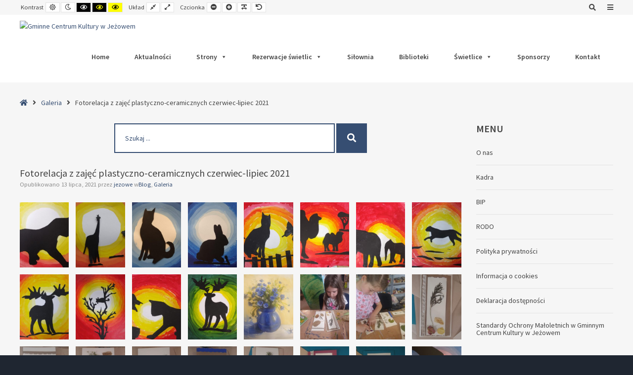

--- FILE ---
content_type: text/html; charset=UTF-8
request_url: https://gckjezowe.pl/fotorelacja-z-zajec-plastyczno-ceramicznych-czerwiec-lipiec-2021/
body_size: 16630
content:
<!DOCTYPE html>

<html lang="pl-PL">

	<head>
		<meta charset="UTF-8">
		<meta name="viewport" content="width=device-width, initial-scale=1">
		<link rel="pingback" href="https://gckjezowe.pl/xmlrpc.php">
		
		<title>Fotorelacja z zajęć plastyczno-ceramicznych czerwiec-lipiec 2021 &#8211; Gminne Centrum Kultury w Jeżowem</title>
<meta name='robots' content='max-image-preview:large' />
<link rel='dns-prefetch' href='//maxcdn.bootstrapcdn.com' />
<link rel='dns-prefetch' href='//fonts.googleapis.com' />
<link rel='dns-prefetch' href='//s.w.org' />
<link rel='preconnect' href='https://fonts.gstatic.com' crossorigin />
<link rel="alternate" type="application/rss+xml" title="Gminne Centrum Kultury w Jeżowem &raquo; Kanał z wpisami" href="https://gckjezowe.pl/feed/" />
<link rel="alternate" type="application/rss+xml" title="Gminne Centrum Kultury w Jeżowem &raquo; Kanał z komentarzami" href="https://gckjezowe.pl/comments/feed/" />
<link rel="alternate" type="text/calendar" title="Gminne Centrum Kultury w Jeżowem &raquo; iCal Feed" href="https://gckjezowe.pl/events/?ical=1" />
<link rel="alternate" type="application/rss+xml" title="Gminne Centrum Kultury w Jeżowem &raquo; Fotorelacja z zajęć plastyczno-ceramicznych czerwiec-lipiec 2021 Kanał z komentarzami" href="https://gckjezowe.pl/fotorelacja-z-zajec-plastyczno-ceramicznych-czerwiec-lipiec-2021/feed/" />
<script type="text/javascript">
window._wpemojiSettings = {"baseUrl":"https:\/\/s.w.org\/images\/core\/emoji\/13.1.0\/72x72\/","ext":".png","svgUrl":"https:\/\/s.w.org\/images\/core\/emoji\/13.1.0\/svg\/","svgExt":".svg","source":{"concatemoji":"https:\/\/gckjezowe.pl\/wp-includes\/js\/wp-emoji-release.min.js?ver=5.9.12"}};
/*! This file is auto-generated */
!function(e,a,t){var n,r,o,i=a.createElement("canvas"),p=i.getContext&&i.getContext("2d");function s(e,t){var a=String.fromCharCode;p.clearRect(0,0,i.width,i.height),p.fillText(a.apply(this,e),0,0);e=i.toDataURL();return p.clearRect(0,0,i.width,i.height),p.fillText(a.apply(this,t),0,0),e===i.toDataURL()}function c(e){var t=a.createElement("script");t.src=e,t.defer=t.type="text/javascript",a.getElementsByTagName("head")[0].appendChild(t)}for(o=Array("flag","emoji"),t.supports={everything:!0,everythingExceptFlag:!0},r=0;r<o.length;r++)t.supports[o[r]]=function(e){if(!p||!p.fillText)return!1;switch(p.textBaseline="top",p.font="600 32px Arial",e){case"flag":return s([127987,65039,8205,9895,65039],[127987,65039,8203,9895,65039])?!1:!s([55356,56826,55356,56819],[55356,56826,8203,55356,56819])&&!s([55356,57332,56128,56423,56128,56418,56128,56421,56128,56430,56128,56423,56128,56447],[55356,57332,8203,56128,56423,8203,56128,56418,8203,56128,56421,8203,56128,56430,8203,56128,56423,8203,56128,56447]);case"emoji":return!s([10084,65039,8205,55357,56613],[10084,65039,8203,55357,56613])}return!1}(o[r]),t.supports.everything=t.supports.everything&&t.supports[o[r]],"flag"!==o[r]&&(t.supports.everythingExceptFlag=t.supports.everythingExceptFlag&&t.supports[o[r]]);t.supports.everythingExceptFlag=t.supports.everythingExceptFlag&&!t.supports.flag,t.DOMReady=!1,t.readyCallback=function(){t.DOMReady=!0},t.supports.everything||(n=function(){t.readyCallback()},a.addEventListener?(a.addEventListener("DOMContentLoaded",n,!1),e.addEventListener("load",n,!1)):(e.attachEvent("onload",n),a.attachEvent("onreadystatechange",function(){"complete"===a.readyState&&t.readyCallback()})),(n=t.source||{}).concatemoji?c(n.concatemoji):n.wpemoji&&n.twemoji&&(c(n.twemoji),c(n.wpemoji)))}(window,document,window._wpemojiSettings);
</script>
<style type="text/css">
img.wp-smiley,
img.emoji {
	display: inline !important;
	border: none !important;
	box-shadow: none !important;
	height: 1em !important;
	width: 1em !important;
	margin: 0 0.07em !important;
	vertical-align: -0.1em !important;
	background: none !important;
	padding: 0 !important;
}
</style>
	<link rel='stylesheet' id='wp-block-library-css'  href='https://gckjezowe.pl/wp-includes/css/dist/block-library/style.min.css?ver=5.9.12' type='text/css' media='all' />
<style id='global-styles-inline-css' type='text/css'>
body{--wp--preset--color--black: #000000;--wp--preset--color--cyan-bluish-gray: #abb8c3;--wp--preset--color--white: #ffffff;--wp--preset--color--pale-pink: #f78da7;--wp--preset--color--vivid-red: #cf2e2e;--wp--preset--color--luminous-vivid-orange: #ff6900;--wp--preset--color--luminous-vivid-amber: #fcb900;--wp--preset--color--light-green-cyan: #7bdcb5;--wp--preset--color--vivid-green-cyan: #00d084;--wp--preset--color--pale-cyan-blue: #8ed1fc;--wp--preset--color--vivid-cyan-blue: #0693e3;--wp--preset--color--vivid-purple: #9b51e0;--wp--preset--gradient--vivid-cyan-blue-to-vivid-purple: linear-gradient(135deg,rgba(6,147,227,1) 0%,rgb(155,81,224) 100%);--wp--preset--gradient--light-green-cyan-to-vivid-green-cyan: linear-gradient(135deg,rgb(122,220,180) 0%,rgb(0,208,130) 100%);--wp--preset--gradient--luminous-vivid-amber-to-luminous-vivid-orange: linear-gradient(135deg,rgba(252,185,0,1) 0%,rgba(255,105,0,1) 100%);--wp--preset--gradient--luminous-vivid-orange-to-vivid-red: linear-gradient(135deg,rgba(255,105,0,1) 0%,rgb(207,46,46) 100%);--wp--preset--gradient--very-light-gray-to-cyan-bluish-gray: linear-gradient(135deg,rgb(238,238,238) 0%,rgb(169,184,195) 100%);--wp--preset--gradient--cool-to-warm-spectrum: linear-gradient(135deg,rgb(74,234,220) 0%,rgb(151,120,209) 20%,rgb(207,42,186) 40%,rgb(238,44,130) 60%,rgb(251,105,98) 80%,rgb(254,248,76) 100%);--wp--preset--gradient--blush-light-purple: linear-gradient(135deg,rgb(255,206,236) 0%,rgb(152,150,240) 100%);--wp--preset--gradient--blush-bordeaux: linear-gradient(135deg,rgb(254,205,165) 0%,rgb(254,45,45) 50%,rgb(107,0,62) 100%);--wp--preset--gradient--luminous-dusk: linear-gradient(135deg,rgb(255,203,112) 0%,rgb(199,81,192) 50%,rgb(65,88,208) 100%);--wp--preset--gradient--pale-ocean: linear-gradient(135deg,rgb(255,245,203) 0%,rgb(182,227,212) 50%,rgb(51,167,181) 100%);--wp--preset--gradient--electric-grass: linear-gradient(135deg,rgb(202,248,128) 0%,rgb(113,206,126) 100%);--wp--preset--gradient--midnight: linear-gradient(135deg,rgb(2,3,129) 0%,rgb(40,116,252) 100%);--wp--preset--duotone--dark-grayscale: url('#wp-duotone-dark-grayscale');--wp--preset--duotone--grayscale: url('#wp-duotone-grayscale');--wp--preset--duotone--purple-yellow: url('#wp-duotone-purple-yellow');--wp--preset--duotone--blue-red: url('#wp-duotone-blue-red');--wp--preset--duotone--midnight: url('#wp-duotone-midnight');--wp--preset--duotone--magenta-yellow: url('#wp-duotone-magenta-yellow');--wp--preset--duotone--purple-green: url('#wp-duotone-purple-green');--wp--preset--duotone--blue-orange: url('#wp-duotone-blue-orange');--wp--preset--font-size--small: 13px;--wp--preset--font-size--medium: 20px;--wp--preset--font-size--large: 36px;--wp--preset--font-size--x-large: 42px;}.has-black-color{color: var(--wp--preset--color--black) !important;}.has-cyan-bluish-gray-color{color: var(--wp--preset--color--cyan-bluish-gray) !important;}.has-white-color{color: var(--wp--preset--color--white) !important;}.has-pale-pink-color{color: var(--wp--preset--color--pale-pink) !important;}.has-vivid-red-color{color: var(--wp--preset--color--vivid-red) !important;}.has-luminous-vivid-orange-color{color: var(--wp--preset--color--luminous-vivid-orange) !important;}.has-luminous-vivid-amber-color{color: var(--wp--preset--color--luminous-vivid-amber) !important;}.has-light-green-cyan-color{color: var(--wp--preset--color--light-green-cyan) !important;}.has-vivid-green-cyan-color{color: var(--wp--preset--color--vivid-green-cyan) !important;}.has-pale-cyan-blue-color{color: var(--wp--preset--color--pale-cyan-blue) !important;}.has-vivid-cyan-blue-color{color: var(--wp--preset--color--vivid-cyan-blue) !important;}.has-vivid-purple-color{color: var(--wp--preset--color--vivid-purple) !important;}.has-black-background-color{background-color: var(--wp--preset--color--black) !important;}.has-cyan-bluish-gray-background-color{background-color: var(--wp--preset--color--cyan-bluish-gray) !important;}.has-white-background-color{background-color: var(--wp--preset--color--white) !important;}.has-pale-pink-background-color{background-color: var(--wp--preset--color--pale-pink) !important;}.has-vivid-red-background-color{background-color: var(--wp--preset--color--vivid-red) !important;}.has-luminous-vivid-orange-background-color{background-color: var(--wp--preset--color--luminous-vivid-orange) !important;}.has-luminous-vivid-amber-background-color{background-color: var(--wp--preset--color--luminous-vivid-amber) !important;}.has-light-green-cyan-background-color{background-color: var(--wp--preset--color--light-green-cyan) !important;}.has-vivid-green-cyan-background-color{background-color: var(--wp--preset--color--vivid-green-cyan) !important;}.has-pale-cyan-blue-background-color{background-color: var(--wp--preset--color--pale-cyan-blue) !important;}.has-vivid-cyan-blue-background-color{background-color: var(--wp--preset--color--vivid-cyan-blue) !important;}.has-vivid-purple-background-color{background-color: var(--wp--preset--color--vivid-purple) !important;}.has-black-border-color{border-color: var(--wp--preset--color--black) !important;}.has-cyan-bluish-gray-border-color{border-color: var(--wp--preset--color--cyan-bluish-gray) !important;}.has-white-border-color{border-color: var(--wp--preset--color--white) !important;}.has-pale-pink-border-color{border-color: var(--wp--preset--color--pale-pink) !important;}.has-vivid-red-border-color{border-color: var(--wp--preset--color--vivid-red) !important;}.has-luminous-vivid-orange-border-color{border-color: var(--wp--preset--color--luminous-vivid-orange) !important;}.has-luminous-vivid-amber-border-color{border-color: var(--wp--preset--color--luminous-vivid-amber) !important;}.has-light-green-cyan-border-color{border-color: var(--wp--preset--color--light-green-cyan) !important;}.has-vivid-green-cyan-border-color{border-color: var(--wp--preset--color--vivid-green-cyan) !important;}.has-pale-cyan-blue-border-color{border-color: var(--wp--preset--color--pale-cyan-blue) !important;}.has-vivid-cyan-blue-border-color{border-color: var(--wp--preset--color--vivid-cyan-blue) !important;}.has-vivid-purple-border-color{border-color: var(--wp--preset--color--vivid-purple) !important;}.has-vivid-cyan-blue-to-vivid-purple-gradient-background{background: var(--wp--preset--gradient--vivid-cyan-blue-to-vivid-purple) !important;}.has-light-green-cyan-to-vivid-green-cyan-gradient-background{background: var(--wp--preset--gradient--light-green-cyan-to-vivid-green-cyan) !important;}.has-luminous-vivid-amber-to-luminous-vivid-orange-gradient-background{background: var(--wp--preset--gradient--luminous-vivid-amber-to-luminous-vivid-orange) !important;}.has-luminous-vivid-orange-to-vivid-red-gradient-background{background: var(--wp--preset--gradient--luminous-vivid-orange-to-vivid-red) !important;}.has-very-light-gray-to-cyan-bluish-gray-gradient-background{background: var(--wp--preset--gradient--very-light-gray-to-cyan-bluish-gray) !important;}.has-cool-to-warm-spectrum-gradient-background{background: var(--wp--preset--gradient--cool-to-warm-spectrum) !important;}.has-blush-light-purple-gradient-background{background: var(--wp--preset--gradient--blush-light-purple) !important;}.has-blush-bordeaux-gradient-background{background: var(--wp--preset--gradient--blush-bordeaux) !important;}.has-luminous-dusk-gradient-background{background: var(--wp--preset--gradient--luminous-dusk) !important;}.has-pale-ocean-gradient-background{background: var(--wp--preset--gradient--pale-ocean) !important;}.has-electric-grass-gradient-background{background: var(--wp--preset--gradient--electric-grass) !important;}.has-midnight-gradient-background{background: var(--wp--preset--gradient--midnight) !important;}.has-small-font-size{font-size: var(--wp--preset--font-size--small) !important;}.has-medium-font-size{font-size: var(--wp--preset--font-size--medium) !important;}.has-large-font-size{font-size: var(--wp--preset--font-size--large) !important;}.has-x-large-font-size{font-size: var(--wp--preset--font-size--x-large) !important;}
</style>
<link rel='stylesheet' id='animate-css'  href='https://gckjezowe.pl/wp-content/plugins/pe-easy-slider/css/animate.css?ver=5.9.12' type='text/css' media='all' />
<link rel='stylesheet' id='pe-easy-slider-css'  href='https://gckjezowe.pl/wp-content/plugins/pe-easy-slider/css/pe-easy-slider.css?ver=5.9.12' type='text/css' media='all' />
<link rel='stylesheet' id='pe-panels-css'  href='https://gckjezowe.pl/wp-content/plugins/pe-panels/css/panels.min.css?ver=1.00' type='text/css' media='all' />
<link rel='stylesheet' id='rs-plugin-settings-css'  href='https://gckjezowe.pl/wp-content/plugins/revslider/public/assets/css/rs6.css?ver=6.4.6' type='text/css' media='all' />
<style id='rs-plugin-settings-inline-css' type='text/css'>
#rs-demo-id {}
</style>
<link rel='stylesheet' id='ppress-frontend-css'  href='https://gckjezowe.pl/wp-content/plugins/wp-user-avatar/assets/css/frontend.min.css?ver=3.1.3' type='text/css' media='all' />
<link rel='stylesheet' id='ppress-flatpickr-css'  href='https://gckjezowe.pl/wp-content/plugins/wp-user-avatar/assets/flatpickr/flatpickr.min.css?ver=3.1.3' type='text/css' media='all' />
<link rel='stylesheet' id='ppress-select2-css'  href='https://gckjezowe.pl/wp-content/plugins/wp-user-avatar/assets/select2/select2.min.css?ver=5.9.12' type='text/css' media='all' />
<link rel='stylesheet' id='megamenu-css'  href='https://gckjezowe.pl/wp-content/uploads/maxmegamenu/style.css?ver=bd8a3e' type='text/css' media='all' />
<link rel='stylesheet' id='dashicons-css'  href='https://gckjezowe.pl/wp-includes/css/dashicons.min.css?ver=5.9.12' type='text/css' media='all' />
<link rel='stylesheet' id='font-awesome-css'  href='//maxcdn.bootstrapcdn.com/font-awesome/4.7.0/css/font-awesome.min.css?ver=5.9.12' type='text/css' media='all' />
<link rel='stylesheet' id='pe-recent-posts-css'  href='https://gckjezowe.pl/wp-content/plugins/pe-recent-posts/css/pe-recent-posts.css?ver=5.9.12' type='text/css' media='all' />
<link rel='stylesheet' id='normalize-css'  href='https://gckjezowe.pl/wp-content/themes/pe-school/css/normalize.min.css?ver=4.1.1' type='text/css' media='all' />
<link rel='stylesheet' id='font-awesome-all-css'  href='https://gckjezowe.pl/wp-content/themes/pe-school/css/font-awesome/all.css?ver=5.12.0' type='text/css' media='all' />
<link rel='stylesheet' id='font-awesome-v4-shims-css'  href='https://gckjezowe.pl/wp-content/themes/pe-school/css/font-awesome/v4-shims.css?ver=5.12.0' type='text/css' media='all' />
<link rel='stylesheet' id='pe-theme-css'  href='https://gckjezowe.pl/wp-content/uploads/pe-school/css/theme.css' type='text/css' media='all' />
<link rel='stylesheet' id='pe-offcanvas-css'  href='https://gckjezowe.pl/wp-content/uploads/pe-school/css/offcanvas.css' type='text/css' media='all' />
<link rel='stylesheet' id='pe-high-contrast-css'  href='https://gckjezowe.pl/wp-content/uploads/pe-school/css/high-contrast.css' type='text/css' media='all' />
<link rel='stylesheet' id='pe-night-version-css'  href='https://gckjezowe.pl/wp-content/uploads/pe-school/css/night-version.css' type='text/css' media='all' />
<link rel='stylesheet' id='style-css'  href='https://gckjezowe.pl/wp-content/themes/pe-school/style.css?ver=1.14' type='text/css' media='all' />
<link rel="preload" as="style" href="https://fonts.googleapis.com/css?family=Source%20Sans%20Pro:400,600&#038;display=swap&#038;ver=1768182980" /><link rel="stylesheet" href="https://fonts.googleapis.com/css?family=Source%20Sans%20Pro:400,600&#038;display=swap&#038;ver=1768182980" media="print" onload="this.media='all'"><noscript><link rel="stylesheet" href="https://fonts.googleapis.com/css?family=Source%20Sans%20Pro:400,600&#038;display=swap&#038;ver=1768182980" /></noscript><script type='text/javascript' src='https://gckjezowe.pl/wp-includes/js/jquery/jquery.min.js?ver=3.6.0' id='jquery-core-js'></script>
<script type='text/javascript' src='https://gckjezowe.pl/wp-includes/js/jquery/jquery-migrate.min.js?ver=3.3.2' id='jquery-migrate-js'></script>
<script type='text/javascript' src='https://gckjezowe.pl/wp-content/plugins/pe-recent-posts/js/bootstrap.min.js?ver=3.3.0' id='bootstrap.min-js'></script>
<script type='text/javascript' src='https://gckjezowe.pl/wp-content/plugins/revslider/public/assets/js/rbtools.min.js?ver=6.4.4' id='tp-tools-js'></script>
<script type='text/javascript' src='https://gckjezowe.pl/wp-content/plugins/revslider/public/assets/js/rs6.min.js?ver=6.4.6' id='revmin-js'></script>
<script type='text/javascript' id='zxcvbn-async-js-extra'>
/* <![CDATA[ */
var _zxcvbnSettings = {"src":"https:\/\/gckjezowe.pl\/wp-includes\/js\/zxcvbn.min.js"};
/* ]]> */
</script>
<script type='text/javascript' src='https://gckjezowe.pl/wp-includes/js/zxcvbn-async.min.js?ver=1.0' id='zxcvbn-async-js'></script>
<script type='text/javascript' src='https://gckjezowe.pl/wp-content/plugins/wp-user-avatar/assets/flatpickr/flatpickr.min.js?ver=5.9.12' id='ppress-flatpickr-js'></script>
<script type='text/javascript' src='https://gckjezowe.pl/wp-content/plugins/wp-user-avatar/assets/select2/select2.min.js?ver=5.9.12' id='ppress-select2-js'></script>
<script type='text/javascript' src='https://gckjezowe.pl/wp-content/themes/pe-school/js/theme.js?ver=1.14' id='pe-theme-js-js'></script>
<link rel="https://api.w.org/" href="https://gckjezowe.pl/wp-json/" /><link rel="alternate" type="application/json" href="https://gckjezowe.pl/wp-json/wp/v2/posts/4253" /><link rel="EditURI" type="application/rsd+xml" title="RSD" href="https://gckjezowe.pl/xmlrpc.php?rsd" />
<link rel="wlwmanifest" type="application/wlwmanifest+xml" href="https://gckjezowe.pl/wp-includes/wlwmanifest.xml" /> 
<meta name="generator" content="WordPress 5.9.12" />
<link rel="canonical" href="https://gckjezowe.pl/fotorelacja-z-zajec-plastyczno-ceramicznych-czerwiec-lipiec-2021/" />
<link rel='shortlink' href='https://gckjezowe.pl/?p=4253' />
<link rel="alternate" type="application/json+oembed" href="https://gckjezowe.pl/wp-json/oembed/1.0/embed?url=https%3A%2F%2Fgckjezowe.pl%2Ffotorelacja-z-zajec-plastyczno-ceramicznych-czerwiec-lipiec-2021%2F" />
<link rel="alternate" type="text/xml+oembed" href="https://gckjezowe.pl/wp-json/oembed/1.0/embed?url=https%3A%2F%2Fgckjezowe.pl%2Ffotorelacja-z-zajec-plastyczno-ceramicznych-czerwiec-lipiec-2021%2F&#038;format=xml" />
<meta name="framework" content="Redux 4.1.26" />
<style type="text/css" media="all">

</style>
<meta name="tec-api-version" content="v1"><meta name="tec-api-origin" content="https://gckjezowe.pl"><link rel="https://theeventscalendar.com/" href="https://gckjezowe.pl/wp-json/tribe/events/v1/" /><meta name="generator" content="Powered by Slider Revolution 6.4.6 - responsive, Mobile-Friendly Slider Plugin for WordPress with comfortable drag and drop interface." />
<link rel="icon" href="https://gckjezowe.pl/wp-content/uploads/2021/03/logo-gck-jezowe.png" sizes="32x32" />
<link rel="icon" href="https://gckjezowe.pl/wp-content/uploads/2021/03/logo-gck-jezowe.png" sizes="192x192" />
<link rel="apple-touch-icon" href="https://gckjezowe.pl/wp-content/uploads/2021/03/logo-gck-jezowe.png" />
<meta name="msapplication-TileImage" content="https://gckjezowe.pl/wp-content/uploads/2021/03/logo-gck-jezowe.png" />
<script type="text/javascript">function setREVStartSize(e){
			//window.requestAnimationFrame(function() {				 
				window.RSIW = window.RSIW===undefined ? window.innerWidth : window.RSIW;	
				window.RSIH = window.RSIH===undefined ? window.innerHeight : window.RSIH;	
				try {								
					var pw = document.getElementById(e.c).parentNode.offsetWidth,
						newh;
					pw = pw===0 || isNaN(pw) ? window.RSIW : pw;
					e.tabw = e.tabw===undefined ? 0 : parseInt(e.tabw);
					e.thumbw = e.thumbw===undefined ? 0 : parseInt(e.thumbw);
					e.tabh = e.tabh===undefined ? 0 : parseInt(e.tabh);
					e.thumbh = e.thumbh===undefined ? 0 : parseInt(e.thumbh);
					e.tabhide = e.tabhide===undefined ? 0 : parseInt(e.tabhide);
					e.thumbhide = e.thumbhide===undefined ? 0 : parseInt(e.thumbhide);
					e.mh = e.mh===undefined || e.mh=="" || e.mh==="auto" ? 0 : parseInt(e.mh,0);		
					if(e.layout==="fullscreen" || e.l==="fullscreen") 						
						newh = Math.max(e.mh,window.RSIH);					
					else{					
						e.gw = Array.isArray(e.gw) ? e.gw : [e.gw];
						for (var i in e.rl) if (e.gw[i]===undefined || e.gw[i]===0) e.gw[i] = e.gw[i-1];					
						e.gh = e.el===undefined || e.el==="" || (Array.isArray(e.el) && e.el.length==0)? e.gh : e.el;
						e.gh = Array.isArray(e.gh) ? e.gh : [e.gh];
						for (var i in e.rl) if (e.gh[i]===undefined || e.gh[i]===0) e.gh[i] = e.gh[i-1];
											
						var nl = new Array(e.rl.length),
							ix = 0,						
							sl;					
						e.tabw = e.tabhide>=pw ? 0 : e.tabw;
						e.thumbw = e.thumbhide>=pw ? 0 : e.thumbw;
						e.tabh = e.tabhide>=pw ? 0 : e.tabh;
						e.thumbh = e.thumbhide>=pw ? 0 : e.thumbh;					
						for (var i in e.rl) nl[i] = e.rl[i]<window.RSIW ? 0 : e.rl[i];
						sl = nl[0];									
						for (var i in nl) if (sl>nl[i] && nl[i]>0) { sl = nl[i]; ix=i;}															
						var m = pw>(e.gw[ix]+e.tabw+e.thumbw) ? 1 : (pw-(e.tabw+e.thumbw)) / (e.gw[ix]);					
						newh =  (e.gh[ix] * m) + (e.tabh + e.thumbh);
					}				
					if(window.rs_init_css===undefined) window.rs_init_css = document.head.appendChild(document.createElement("style"));					
					document.getElementById(e.c).height = newh+"px";
					window.rs_init_css.innerHTML += "#"+e.c+"_wrapper { height: "+newh+"px }";				
				} catch(e){
					console.log("Failure at Presize of Slider:" + e)
				}					   
			//});
		  };</script>
<style type="text/css">/** Mega Menu CSS: fs **/</style>

	</head>

	<body class="post-template-default single single-post postid-4253 single-format-standard tribe-no-js mega-menu-main-menu sticky-bar off-canvas-right top-bar wcag-on  wcagfocus wcaghover wcaganimation">

		<div id="pe-main">

			<div id="pe-main-header"><p id="pe-main-header-title" class="sr-only"> &#8211; Fotorelacja z zajęć plastyczno-ceramicznych czerwiec-lipiec 2021</p></div>
<nav id="pe-skip-menu" role="navigation" aria-label="Skip Content menu">
	<div class="pe-skip-menu"><ul id="menu-pomin-menu" class="menu"><li id="menu-item-1681" class="menu-item menu-item-type-custom menu-item-object-custom menu-item-1681"><a href="#pe-main-menu">Main Menu</a></li>
<li id="menu-item-1682" class="menu-item menu-item-type-custom menu-item-object-custom menu-item-has-children menu-item-1682"><a href="https://jezowe.webd.pro/gck2/?page_id=490">Przykładowa treść</a>
<ul class="sub-menu">
	<li id="menu-item-2113" class="menu-item menu-item-type-post_type menu-item-object-page menu-item-2113"><a href="https://gckjezowe.pl/strona-rejestracji/">Strona rejestracji</a></li>
	<li id="menu-item-2114" class="menu-item menu-item-type-post_type menu-item-object-page menu-item-2114"><a href="https://gckjezowe.pl/?page_id=1727">Strona logowania</a></li>
</ul>
</li>
<li id="menu-item-1683" class="menu-item menu-item-type-custom menu-item-object-custom menu-item-1683"><a href="#pe-footer">Stopka</a></li>
</ul></div></nav>


<header id="pe-bar" role="banner" tabindex="-1">
	<div id="pe-bar-in">
				<div id="pe-top-bar">
			<div id="pe-top-bar-in" class="pe-container ">
				<div class="row">
										<div id="pe-topbar1" class="col-md-7 col-sm-7 clearfix">

						<div id="pe-wcag" class="pe-widget-raw">
	<ul class="pe-wcag-settings clearfix">
				<li class="contrast">
			<ul>
				<li class="separator contrast-label">Kontrast
</li>
				<li><button class="pe-normal" data-href="https://gckjezowe.pl/index.php?contrast=normal"><span title="Default contrast" class="fa fa-sun-o" aria-hidden="true"></span><span class="sr-only">Default contrast</span></button></li>
								<li><button data-href="https://gckjezowe.pl/index.php?contrast=night" class="pe-night"><span title="Night contrast" class="fa fa-moon-o" aria-hidden="true"></span><span class="sr-only">Nocny kontrast</span></button></li>
												<li><button class="pe-highcontrast" data-href="https://gckjezowe.pl/index.php?contrast=highcontrast"><span title="Black and White contrast" class="fa fa-eye" aria-hidden="true"></span><span class="sr-only">Black and White contrast</span></button></li>
				<li><button class="pe-highcontrast2" data-href="https://gckjezowe.pl/index.php?contrast=highcontrast2"><span title="Black and Yellow contrast" class="fa fa-eye" aria-hidden="true"></span><span class="sr-only">Black and Yellow contrast</span></button></li>
				<li><button class="pe-highcontrast3" data-href="https://gckjezowe.pl/index.php?contrast=highcontrast3"><span title="Yellow and Black contrast" class="fa fa-eye" aria-hidden="true"></span><span class="sr-only">Yellow and Black contrast</span></button></li>
							</ul>
		</li>
						<li class="page-width">
			<ul>
				<li class="separator page-width-label">Układ
</li>
				<li><button class="pe-fixed" data-href="https://gckjezowe.pl/index.php?width=fixed"><span title="Fixed layout" class="fa fa-compress" aria-hidden="true"></span><span class="sr-only">Fixed layout</span></button></li>
				<li><button class="pe-wide" data-href="https://gckjezowe.pl/index.php?width=wide"><span title="Wide layout" class="fa fa-expand" aria-hidden="true"></span><span class="sr-only">Wide layout</span></button></li>
			</ul>
		</li>
						<li class="resizer">
			<ul>
				<li class="separator resizer-label">Czcionka</li>
				<li><button class="pe-font-smaller" data-href="https://gckjezowe.pl/index.php?fontsize=70"><span title="Smaller Font" class="fa fa-minus-circle" aria-hidden="true"></span><span class="sr-only">Smaller Font</span></button></li>
				<li><button class="pe-font-larger" data-href="https://gckjezowe.pl/index.php?fontsize=130"><span title="Larger Font" class="fa fa-plus-circle" aria-hidden="true"></span><span class="sr-only">Larger Font</span></button></li>
				<li><button class="pe-font-readable"><span title="Readable Font" class="fa fa-text-width" aria-hidden="true"></span><span class="sr-only">Readable Font</span></button></li>
				<li><button class="pe-font-normal" data-href="https://gckjezowe.pl/index.php?fontsize=100"><span title="Default Font" class="fa fa-undo" aria-hidden="true"></span><span class="sr-only">Default Font</span></button></li>
			</ul>
		</li>
			</ul>
</div>

											</div>
															<div id="pe-topbar2" class="col-md-5 col-sm-5 clearfix">
						<div id="pe-topbar2-in" class="pull-right">

							
							<div id="nav_menu-18" class="col-md-0  pe-widget-raw widget clearfix widget_nav_menu"></div>
														<div id="pe-search" class="pull-left text-right">
								<form method="get" role="search" class="searchform" action="https://gckjezowe.pl/" >
	<div class="pe-search-box"><div class="pe-search-input"><label class="sr-only" for="input-696f2c6032843">Search for:</label>
		<input type="search" value="" id="input-696f2c6032843" name="s" class="s" placeholder="Szukaj ..." />
		</div><button class="button" type="submit" value="Search" ><span class="fa fa-search"></span><span class="sr-only">Search</span></button>
	</div>
</form>
							</div>
							
														<div id="pe-offcanvas-button" class="pull-left hidden-xs hidden-sm">
								<button class="toggle-nav open"><span class="fa fa-navicon" aria-hidden="true"></span><span class="sr-only">Offcanvas Sidebar</span></button>
							</div>
							
						</div>
					</div>
									</div>
			</div>
		</div>
		
				<div id="pe-logo-nav">
			<div id="pe-logo-nav-in" class="pe-container ">
				<div id="pe-bar-left" class="pull-left clearfix">
											<div id="pe-logo">
							<a href="https://gckjezowe.pl/" class="pe-logo-img" title="Gminne Centrum Kultury w Jeżowem" rel="home"><img src="https://www.gckjezowe.pl/wp-content/uploads/2021/03/logo-gck-jezowe.png" alt="Gminne Centrum Kultury w Jeżowem" ></a>
						</div>
									</div>

								<div id="pe-bar-right" class="pull-right text">

											<div id="pe-wcag-mobile">
							<a href="#" class="pe-toggle-wcag"><span class="fa fa-wheelchair-alt" aria-hidden="true"></span><span class="sr-only">WCAG buttons</span></a>
						</div>
											
					<nav id="pe-main-menu" class="pull-left pe-main-menu" tabindex="-1" aria-label="Primary menu">
						<div id="mega-menu-wrap-main-menu" class="mega-menu-wrap"><div class="mega-menu-toggle"><div class="mega-toggle-blocks-left"></div><div class="mega-toggle-blocks-center"></div><div class="mega-toggle-blocks-right"><div class='mega-toggle-block mega-menu-toggle-block mega-toggle-block-1' id='mega-toggle-block-1' tabindex='0'><span class='mega-toggle-label' role='button' aria-expanded='false'><span class='mega-toggle-label-closed'></span><span class='mega-toggle-label-open'></span></span></div></div></div><ul id="mega-menu-main-menu" class="mega-menu max-mega-menu mega-menu-horizontal mega-no-js" data-event="hover_intent" data-effect="fade" data-effect-speed="200" data-effect-mobile="disabled" data-effect-speed-mobile="0" data-mobile-force-width="false" data-second-click="close" data-document-click="collapse" data-vertical-behaviour="accordion" data-breakpoint="991" data-unbind="true" data-mobile-state="collapse_all" data-hover-intent-timeout="300" data-hover-intent-interval="100"><li class='mega-menu-item mega-menu-item-type-custom mega-menu-item-object-custom mega-menu-item-home mega-align-bottom-left mega-menu-flyout mega-menu-item-2046' id='mega-menu-item-2046'><a class="mega-menu-link" href="https://gckjezowe.pl" tabindex="0">Home</a></li><li class='mega-menu-item mega-menu-item-type-custom mega-menu-item-object-custom mega-align-bottom-left mega-menu-flyout mega-menu-item-2207' id='mega-menu-item-2207'><a class="mega-menu-link" href="https://gckjezowe.pl/category/blog/" tabindex="0">Aktualności</a></li><li class='mega-menu-item mega-menu-item-type-custom mega-menu-item-object-custom mega-menu-item-has-children mega-align-bottom-left mega-menu-flyout mega-menu-item-2419' id='mega-menu-item-2419'><a class="mega-menu-link" href="#" aria-haspopup="true" aria-expanded="false" tabindex="0">Strony<span class="mega-indicator"></span></a>
<ul class="mega-sub-menu">
<li class='mega-menu-item mega-menu-item-type-post_type mega-menu-item-object-page mega-menu-item-763' id='mega-menu-item-763'><a class="mega-menu-link" href="https://gckjezowe.pl/o-nas/">O nas</a></li><li class='mega-menu-item mega-menu-item-type-custom mega-menu-item-object-custom mega-menu-item-has-children mega-disable-link mega-menu-item-793' id='mega-menu-item-793'><a class="mega-menu-link" tabindex="0" aria-haspopup="true" aria-expanded="false" role="button">Galeria<span class="mega-indicator"></span></a>
	<ul class="mega-sub-menu">
<li class='mega-menu-item mega-menu-item-type-post_type mega-menu-item-object-page mega-menu-item-2486' id='mega-menu-item-2486'><a class="mega-menu-link" href="https://gckjezowe.pl/pe-easy-slider-views/">Galeria</a></li><li class='mega-menu-item mega-menu-item-type-post_type mega-menu-item-object-page mega-menu-item-2411' id='mega-menu-item-2411'><a class="mega-menu-link" href="https://gckjezowe.pl/wideo/">Galeria wideo</a></li><li class='mega-menu-item mega-menu-item-type-custom mega-menu-item-object-custom mega-menu-item-2420' id='mega-menu-item-2420'><a class="mega-menu-link" href="https://www.facebook.com/pg/gckjezowe/photos/?tab=albums&#038;ref=page_internal">Galeria Facebook</a></li><li class='mega-menu-item mega-menu-item-type-custom mega-menu-item-object-custom mega-menu-item-2421' id='mega-menu-item-2421'><a class="mega-menu-link" href="https://www.youtube.com/channel/UCjxgJd4JU3izGQYjG1tQJZA/videos">Galeria YouTube</a></li>	</ul>
</li><li class='mega-menu-item mega-menu-item-type-post_type mega-menu-item-object-page mega-menu-item-801' id='mega-menu-item-801'><a class="mega-menu-link" href="https://gckjezowe.pl/services-top/">Grafik</a></li><li class='mega-menu-item mega-menu-item-type-custom mega-menu-item-object-custom mega-menu-item-has-children mega-menu-item-2081' id='mega-menu-item-2081'><a class="mega-menu-link" href="https://gckjezowe.pl/events/list/" aria-haspopup="true" aria-expanded="false">Wydarzenia<span class="mega-indicator"></span></a>
	<ul class="mega-sub-menu">
<li class='mega-menu-item mega-menu-item-type-custom mega-menu-item-object-custom mega-menu-item-2082' id='mega-menu-item-2082'><a class="mega-menu-link" href="https://gckjezowe.pl/events/list/">Lista wydarzeń</a></li>	</ul>
</li><li class='mega-menu-item mega-menu-item-type-taxonomy mega-menu-item-object-category mega-menu-item-3304' id='mega-menu-item-3304'><a class="mega-menu-link" href="https://gckjezowe.pl/category/sukcesy/">Sukcesy</a></li><li class='mega-menu-item mega-menu-item-type-taxonomy mega-menu-item-object-category mega-menu-item-2332' id='mega-menu-item-2332'><a class="mega-menu-link" href="https://gckjezowe.pl/category/projekty-i-dofinansowania/">Projekty i dofinansowania</a></li><li class='mega-menu-item mega-menu-item-type-taxonomy mega-menu-item-object-category mega-menu-item-2352' id='mega-menu-item-2352'><a class="mega-menu-link" href="https://gckjezowe.pl/category/zespoly/">Zespoły</a></li><li class='mega-menu-item mega-menu-item-type-taxonomy mega-menu-item-object-category mega-menu-item-2341' id='mega-menu-item-2341'><a class="mega-menu-link" href="https://gckjezowe.pl/category/artysci/">Artyści</a></li><li class='mega-menu-item mega-menu-item-type-post_type mega-menu-item-object-page mega-menu-item-2333' id='mega-menu-item-2333'><a class="mega-menu-link" href="https://gckjezowe.pl/uslugi/">Usługi</a></li><li class='mega-menu-item mega-menu-item-type-post_type mega-menu-item-object-page mega-menu-item-16015' id='mega-menu-item-16015'><a class="mega-menu-link" href="https://gckjezowe.pl/cennik/">Cennik</a></li><li class='mega-menu-item mega-menu-item-type-post_type mega-menu-item-object-post mega-menu-item-17971' id='mega-menu-item-17971'><a class="mega-menu-link" href="https://gckjezowe.pl/standardy-ochrony-maloletnich-w-gminnym-centrum-kultury-w-jezowem/">Standardy Ochrony Małoletnich w Gminnym Centrum Kultury w Jeżowem  </a></li><li class='mega-menu-item mega-menu-item-type-taxonomy mega-menu-item-object-category mega-menu-item-4604' id='mega-menu-item-4604'><a class="mega-menu-link" href="https://gckjezowe.pl/category/zamowienia-publiczne/">Zamówienia publiczne</a></li></ul>
</li><li class='mega-menu-item mega-menu-item-type-post_type mega-menu-item-object-page mega-menu-item-has-children mega-align-bottom-left mega-menu-flyout mega-menu-item-5895' id='mega-menu-item-5895'><a class="mega-menu-link" href="https://gckjezowe.pl/swietlice/" aria-haspopup="true" aria-expanded="false" tabindex="0">Rezerwacje świetlic<span class="mega-indicator"></span></a>
<ul class="mega-sub-menu">
<li class='mega-menu-item mega-menu-item-type-post_type mega-menu-item-object-page mega-menu-item-5962' id='mega-menu-item-5962'><a class="mega-menu-link" href="https://gckjezowe.pl/pogorzalka-swietlica/">Pogorzałka – Świetlica</a></li><li class='mega-menu-item mega-menu-item-type-post_type mega-menu-item-object-page mega-menu-item-5943' id='mega-menu-item-5943'><a class="mega-menu-link" href="https://gckjezowe.pl/groble-swietlica/">Groble – Świetlica</a></li><li class='mega-menu-item mega-menu-item-type-post_type mega-menu-item-object-page mega-menu-item-5940' id='mega-menu-item-5940'><a class="mega-menu-link" href="https://gckjezowe.pl/kameralne-swietlica/">Kameralne – Świetlica</a></li><li class='mega-menu-item mega-menu-item-type-post_type mega-menu-item-object-page mega-menu-item-5939' id='mega-menu-item-5939'><a class="mega-menu-link" href="https://gckjezowe.pl/krzywdy-swietlica/">Krzywdy – Świetlica</a></li><li class='mega-menu-item mega-menu-item-type-post_type mega-menu-item-object-page mega-menu-item-5938' id='mega-menu-item-5938'><a class="mega-menu-link" href="https://gckjezowe.pl/zagosciniec-swietlica/">Zagościniec – Świetlica</a></li><li class='mega-menu-item mega-menu-item-type-post_type mega-menu-item-object-page mega-menu-item-5935' id='mega-menu-item-5935'><a class="mega-menu-link" href="https://gckjezowe.pl/sibigi-swietlica/">Sibigi – Świetlica</a></li><li class='mega-menu-item mega-menu-item-type-post_type mega-menu-item-object-page mega-menu-item-5934' id='mega-menu-item-5934'><a class="mega-menu-link" href="https://gckjezowe.pl/sojkowa-swietlica/">Sójkowa – Świetlica</a></li><li class='mega-menu-item mega-menu-item-type-post_type mega-menu-item-object-page mega-menu-item-5933' id='mega-menu-item-5933'><a class="mega-menu-link" href="https://gckjezowe.pl/zalesie-swietlica/">Zalesie – Świetlica</a></li></ul>
</li><li class='mega-menu-item mega-menu-item-type-taxonomy mega-menu-item-object-category mega-align-bottom-left mega-menu-flyout mega-menu-item-17137' id='mega-menu-item-17137'><a class="mega-menu-link" href="https://gckjezowe.pl/category/silownia/" tabindex="0">Siłownia</a></li><li class='mega-menu-item mega-menu-item-type-custom mega-menu-item-object-custom mega-align-bottom-left mega-menu-flyout mega-menu-item-2208' id='mega-menu-item-2208'><a class="mega-menu-link" href="https://biblioteki.gckjezowe.pl/" tabindex="0">Biblioteki</a></li><li class='mega-menu-item mega-menu-item-type-taxonomy mega-menu-item-object-category mega-menu-item-has-children mega-align-bottom-left mega-menu-flyout mega-menu-item-5774' id='mega-menu-item-5774'><a class="mega-menu-link" href="https://gckjezowe.pl/category/swietlice/" aria-haspopup="true" aria-expanded="false" tabindex="0">Świetlice<span class="mega-indicator"></span></a>
<ul class="mega-sub-menu">
<li class='mega-menu-item mega-menu-item-type-taxonomy mega-menu-item-object-category mega-menu-item-12144' id='mega-menu-item-12144'><a class="mega-menu-link" href="https://gckjezowe.pl/category/swietlica-jezowe-centrum/">Świetlica Jeżowe Centrum</a></li><li class='mega-menu-item mega-menu-item-type-taxonomy mega-menu-item-object-category mega-menu-item-6151' id='mega-menu-item-6151'><a class="mega-menu-link" href="https://gckjezowe.pl/category/swietlica-jata-sojkowa-zalesie/">Świetlica Jata, Sójkowa, Zalesie</a></li><li class='mega-menu-item mega-menu-item-type-taxonomy mega-menu-item-object-category mega-menu-item-6154' id='mega-menu-item-6154'><a class="mega-menu-link" href="https://gckjezowe.pl/category/swietlica-zagosciniec-i-kameralne/">Świetlica Zagościniec i Kameralne</a></li><li class='mega-menu-item mega-menu-item-type-taxonomy mega-menu-item-object-category mega-menu-item-6152' id='mega-menu-item-6152'><a class="mega-menu-link" href="https://gckjezowe.pl/category/swietlica-krzywdy-i-sibigi/">Świetlica Krzywdy i Sibigi</a></li><li class='mega-menu-item mega-menu-item-type-taxonomy mega-menu-item-object-category mega-menu-item-6153' id='mega-menu-item-6153'><a class="mega-menu-link" href="https://gckjezowe.pl/category/swietlica-stary-nart-i-nowy-nart/">Świetlica Stary Nart i Nowy Nart</a></li></ul>
</li><li class='mega-menu-item mega-menu-item-type-post_type mega-menu-item-object-post mega-align-bottom-left mega-menu-flyout mega-menu-item-17614' id='mega-menu-item-17614'><a class="mega-menu-link" href="https://gckjezowe.pl/wakacjonalia-2024-sponsorzy/" tabindex="0">Sponsorzy</a></li><li class='mega-menu-item mega-menu-item-type-post_type mega-menu-item-object-page mega-align-bottom-left mega-menu-flyout mega-menu-item-103' id='mega-menu-item-103'><a class="mega-menu-link" href="https://gckjezowe.pl/kontakt/" tabindex="0">Kontakt</a></li></ul></div>					</nav>
				</div>
				
			</div>
		</div>
			</div>
</header>
<div id="pe-breadcrumbs" role="navigation" tabindex="-1" aria-label="Breadcrumbs">
	<div id="pe-breadcrumbs-in" class="pe-container">
		<div id="pe-breadcrumbs-border">
			<ul id="pe-breadcrumbs-list" class="pe-breadcrumbs"><li class="item-home"><a class="bread-link bread-home" href="https://gckjezowe.pl"><span class="fa fa-home" aria-hidden="true"></span><span class="sr-only">Home</span></a></li><li class="separator"><span class="fa fa-angle-right" aria-hidden="true"></span></li><li class="item-cat"><a href="https://gckjezowe.pl/category/galeria/">Galeria</a></li><li class="separator"><span class="fa fa-angle-right" aria-hidden="true"></span></li><li class="item-current item-4253"><span class="bread-current bread-4253">Fotorelacja z zajęć plastyczno-ceramicznych czerwiec-lipiec 2021</span></li></ul>		</div>
	</div>
</div>
<span id="pe-content-beginning" class="is-content"></span>
<div id="pe-content-part" role="main" tabindex="-1">

	<div id="pe-content-part-in" class="pe-container">
		<div class="pe-row">

			<div id="pe-content" class="col-md-9 col-md-push-0">

				<div id="pe-content-top" role="region" tabindex="-1" aria-label="Content Top Widgets">
	<div class="row">
		<div id="search-3" class="col-md-0  pe-widget widget widget_search"><div class="pe-widget-in clearfix"><form method="get" role="search" class="searchform" action="https://gckjezowe.pl/" >
	<div class="pe-search-box"><div class="pe-search-input"><label class="sr-only" for="input-696f2c6035f06">Search for:</label>
		<input type="search" value="" id="input-696f2c6035f06" name="s" class="s" placeholder="Szukaj ..." />
		</div><button class="button" type="submit" value="Search" ><span class="fa fa-search"></span><span class="sr-only">Search</span></button>
	</div>
</form>
</div></div>	</div>
</div>

				<!-- Begin of main content area -->
				<main id="pe-maincontent">

					
					
<article class="post-4253 post type-post status-publish format-standard has-post-thumbnail hentry category-blog category-galeria clearfix">

	<header class="page-header">

					<h1 class="entry-title">Fotorelacja z zajęć plastyczno-ceramicznych czerwiec-lipiec 2021</h1>
				
				<div class="post-meta standard-meta thumb-exist">

			<span>Opublikowano <span class="date updated"> 13 lipca, 2021</span></span>

			<span>przez				<span class="vcard author-link author">
					<span class="fn"><a href="https://gckjezowe.pl/author/jezowe/" rel="author" title="View all posts by jezowe" >
						jezowe					</a></span>
				</span>
									w<a href="https://gckjezowe.pl/category/blog/" rel="category tag">Blog</a>, <a href="https://gckjezowe.pl/category/galeria/" rel="category tag">Galeria</a>											</span>

		</div>
		
	</header>

		<div class="pe-article-content">

		
<figure class="wp-block-gallery columns-8 is-cropped"><ul class="blocks-gallery-grid"><li class="blocks-gallery-item"><figure><a href="https://gckjezowe.pl/wp-content/uploads/2021/07/IMG_20210628_143356932-467x350.jpg"><img width="467" height="350" src="https://gckjezowe.pl/wp-content/uploads/2021/07/IMG_20210628_143356932-467x350.jpg" alt="" data-id="4254" data-link="https://gckjezowe.pl/?attachment_id=4254" class="wp-image-4254" srcset="https://gckjezowe.pl/wp-content/uploads/2021/07/IMG_20210628_143356932-467x350.jpg 467w, https://gckjezowe.pl/wp-content/uploads/2021/07/IMG_20210628_143356932-280x210.jpg 280w, https://gckjezowe.pl/wp-content/uploads/2021/07/IMG_20210628_143356932-100x75.jpg 100w, https://gckjezowe.pl/wp-content/uploads/2021/07/IMG_20210628_143356932.jpg 1440w" sizes="(max-width: 467px) 100vw, 467px" /></a></figure></li><li class="blocks-gallery-item"><figure><a href="https://gckjezowe.pl/wp-content/uploads/2021/07/IMG_20210628_143412392-467x350.jpg"><img loading="lazy" width="467" height="350" src="https://gckjezowe.pl/wp-content/uploads/2021/07/IMG_20210628_143412392-467x350.jpg" alt="" data-id="4255" data-link="https://gckjezowe.pl/?attachment_id=4255" class="wp-image-4255" srcset="https://gckjezowe.pl/wp-content/uploads/2021/07/IMG_20210628_143412392-467x350.jpg 467w, https://gckjezowe.pl/wp-content/uploads/2021/07/IMG_20210628_143412392-280x210.jpg 280w, https://gckjezowe.pl/wp-content/uploads/2021/07/IMG_20210628_143412392-100x75.jpg 100w, https://gckjezowe.pl/wp-content/uploads/2021/07/IMG_20210628_143412392.jpg 1440w" sizes="(max-width: 467px) 100vw, 467px" /></a></figure></li><li class="blocks-gallery-item"><figure><a href="https://gckjezowe.pl/wp-content/uploads/2021/07/IMG_20210628_143425891-467x350.jpg"><img loading="lazy" width="467" height="350" src="https://gckjezowe.pl/wp-content/uploads/2021/07/IMG_20210628_143425891-467x350.jpg" alt="" data-id="4256" data-link="https://gckjezowe.pl/?attachment_id=4256" class="wp-image-4256" srcset="https://gckjezowe.pl/wp-content/uploads/2021/07/IMG_20210628_143425891-467x350.jpg 467w, https://gckjezowe.pl/wp-content/uploads/2021/07/IMG_20210628_143425891-280x210.jpg 280w, https://gckjezowe.pl/wp-content/uploads/2021/07/IMG_20210628_143425891-100x75.jpg 100w, https://gckjezowe.pl/wp-content/uploads/2021/07/IMG_20210628_143425891.jpg 1440w" sizes="(max-width: 467px) 100vw, 467px" /></a></figure></li><li class="blocks-gallery-item"><figure><a href="https://gckjezowe.pl/wp-content/uploads/2021/07/IMG_20210628_143441507-263x350.jpg"><img loading="lazy" width="263" height="350" src="https://gckjezowe.pl/wp-content/uploads/2021/07/IMG_20210628_143441507-263x350.jpg" alt="" data-id="4257" data-link="https://gckjezowe.pl/?attachment_id=4257" class="wp-image-4257" srcset="https://gckjezowe.pl/wp-content/uploads/2021/07/IMG_20210628_143441507-263x350.jpg 263w, https://gckjezowe.pl/wp-content/uploads/2021/07/IMG_20210628_143441507-225x300.jpg 225w, https://gckjezowe.pl/wp-content/uploads/2021/07/IMG_20210628_143441507-75x100.jpg 75w, https://gckjezowe.pl/wp-content/uploads/2021/07/IMG_20210628_143441507-rotated.jpg 1080w" sizes="(max-width: 263px) 100vw, 263px" /></a></figure></li><li class="blocks-gallery-item"><figure><a href="https://gckjezowe.pl/wp-content/uploads/2021/07/IMG_20210628_143450140-467x350.jpg"><img loading="lazy" width="467" height="350" src="https://gckjezowe.pl/wp-content/uploads/2021/07/IMG_20210628_143450140-467x350.jpg" alt="" data-id="4258" data-link="https://gckjezowe.pl/?attachment_id=4258" class="wp-image-4258" srcset="https://gckjezowe.pl/wp-content/uploads/2021/07/IMG_20210628_143450140-467x350.jpg 467w, https://gckjezowe.pl/wp-content/uploads/2021/07/IMG_20210628_143450140-280x210.jpg 280w, https://gckjezowe.pl/wp-content/uploads/2021/07/IMG_20210628_143450140-100x75.jpg 100w, https://gckjezowe.pl/wp-content/uploads/2021/07/IMG_20210628_143450140.jpg 1440w" sizes="(max-width: 467px) 100vw, 467px" /></a></figure></li><li class="blocks-gallery-item"><figure><a href="https://gckjezowe.pl/wp-content/uploads/2021/07/IMG_20210628_143457743-467x350.jpg"><img loading="lazy" width="467" height="350" src="https://gckjezowe.pl/wp-content/uploads/2021/07/IMG_20210628_143457743-467x350.jpg" alt="" data-id="4259" data-link="https://gckjezowe.pl/?attachment_id=4259" class="wp-image-4259" srcset="https://gckjezowe.pl/wp-content/uploads/2021/07/IMG_20210628_143457743-467x350.jpg 467w, https://gckjezowe.pl/wp-content/uploads/2021/07/IMG_20210628_143457743-280x210.jpg 280w, https://gckjezowe.pl/wp-content/uploads/2021/07/IMG_20210628_143457743-100x75.jpg 100w, https://gckjezowe.pl/wp-content/uploads/2021/07/IMG_20210628_143457743.jpg 1440w" sizes="(max-width: 467px) 100vw, 467px" /></a></figure></li><li class="blocks-gallery-item"><figure><a href="https://gckjezowe.pl/wp-content/uploads/2021/07/IMG_20210628_143519729-467x350.jpg"><img loading="lazy" width="467" height="350" src="https://gckjezowe.pl/wp-content/uploads/2021/07/IMG_20210628_143519729-467x350.jpg" alt="" data-id="4260" data-link="https://gckjezowe.pl/?attachment_id=4260" class="wp-image-4260" srcset="https://gckjezowe.pl/wp-content/uploads/2021/07/IMG_20210628_143519729-467x350.jpg 467w, https://gckjezowe.pl/wp-content/uploads/2021/07/IMG_20210628_143519729-280x210.jpg 280w, https://gckjezowe.pl/wp-content/uploads/2021/07/IMG_20210628_143519729-100x75.jpg 100w, https://gckjezowe.pl/wp-content/uploads/2021/07/IMG_20210628_143519729.jpg 1440w" sizes="(max-width: 467px) 100vw, 467px" /></a></figure></li><li class="blocks-gallery-item"><figure><a href="https://gckjezowe.pl/wp-content/uploads/2021/07/IMG_20210628_143530032-467x350.jpg"><img loading="lazy" width="467" height="350" src="https://gckjezowe.pl/wp-content/uploads/2021/07/IMG_20210628_143530032-467x350.jpg" alt="" data-id="4261" data-link="https://gckjezowe.pl/?attachment_id=4261" class="wp-image-4261" srcset="https://gckjezowe.pl/wp-content/uploads/2021/07/IMG_20210628_143530032-467x350.jpg 467w, https://gckjezowe.pl/wp-content/uploads/2021/07/IMG_20210628_143530032-280x210.jpg 280w, https://gckjezowe.pl/wp-content/uploads/2021/07/IMG_20210628_143530032-100x75.jpg 100w, https://gckjezowe.pl/wp-content/uploads/2021/07/IMG_20210628_143530032.jpg 1440w" sizes="(max-width: 467px) 100vw, 467px" /></a></figure></li><li class="blocks-gallery-item"><figure><a href="https://gckjezowe.pl/wp-content/uploads/2021/07/IMG_20210628_143538129-467x350.jpg"><img loading="lazy" width="467" height="350" src="https://gckjezowe.pl/wp-content/uploads/2021/07/IMG_20210628_143538129-467x350.jpg" alt="" data-id="4262" data-link="https://gckjezowe.pl/?attachment_id=4262" class="wp-image-4262" srcset="https://gckjezowe.pl/wp-content/uploads/2021/07/IMG_20210628_143538129-467x350.jpg 467w, https://gckjezowe.pl/wp-content/uploads/2021/07/IMG_20210628_143538129-280x210.jpg 280w, https://gckjezowe.pl/wp-content/uploads/2021/07/IMG_20210628_143538129-100x75.jpg 100w, https://gckjezowe.pl/wp-content/uploads/2021/07/IMG_20210628_143538129.jpg 1440w" sizes="(max-width: 467px) 100vw, 467px" /></a></figure></li><li class="blocks-gallery-item"><figure><a href="https://gckjezowe.pl/wp-content/uploads/2021/07/IMG_20210628_143545266-263x350.jpg"><img loading="lazy" width="263" height="350" src="https://gckjezowe.pl/wp-content/uploads/2021/07/IMG_20210628_143545266-263x350.jpg" alt="" data-id="4263" data-link="https://gckjezowe.pl/?attachment_id=4263" class="wp-image-4263" srcset="https://gckjezowe.pl/wp-content/uploads/2021/07/IMG_20210628_143545266-263x350.jpg 263w, https://gckjezowe.pl/wp-content/uploads/2021/07/IMG_20210628_143545266-225x300.jpg 225w, https://gckjezowe.pl/wp-content/uploads/2021/07/IMG_20210628_143545266-75x100.jpg 75w, https://gckjezowe.pl/wp-content/uploads/2021/07/IMG_20210628_143545266-rotated.jpg 1080w" sizes="(max-width: 263px) 100vw, 263px" /></a></figure></li><li class="blocks-gallery-item"><figure><a href="https://gckjezowe.pl/wp-content/uploads/2021/07/IMG_20210628_143555569-467x350.jpg"><img loading="lazy" width="467" height="350" src="https://gckjezowe.pl/wp-content/uploads/2021/07/IMG_20210628_143555569-467x350.jpg" alt="" data-id="4264" data-link="https://gckjezowe.pl/?attachment_id=4264" class="wp-image-4264" srcset="https://gckjezowe.pl/wp-content/uploads/2021/07/IMG_20210628_143555569-467x350.jpg 467w, https://gckjezowe.pl/wp-content/uploads/2021/07/IMG_20210628_143555569-280x210.jpg 280w, https://gckjezowe.pl/wp-content/uploads/2021/07/IMG_20210628_143555569-100x75.jpg 100w, https://gckjezowe.pl/wp-content/uploads/2021/07/IMG_20210628_143555569.jpg 1440w" sizes="(max-width: 467px) 100vw, 467px" /></a></figure></li><li class="blocks-gallery-item"><figure><a href="https://gckjezowe.pl/wp-content/uploads/2021/07/IMG_20210629_144153149-263x350.jpg"><img loading="lazy" width="263" height="350" src="https://gckjezowe.pl/wp-content/uploads/2021/07/IMG_20210629_144153149-263x350.jpg" alt="" data-id="4265" data-link="https://gckjezowe.pl/?attachment_id=4265" class="wp-image-4265" srcset="https://gckjezowe.pl/wp-content/uploads/2021/07/IMG_20210629_144153149-263x350.jpg 263w, https://gckjezowe.pl/wp-content/uploads/2021/07/IMG_20210629_144153149-225x300.jpg 225w, https://gckjezowe.pl/wp-content/uploads/2021/07/IMG_20210629_144153149-75x100.jpg 75w, https://gckjezowe.pl/wp-content/uploads/2021/07/IMG_20210629_144153149-rotated.jpg 1080w" sizes="(max-width: 263px) 100vw, 263px" /></a></figure></li><li class="blocks-gallery-item"><figure><a href="https://gckjezowe.pl/wp-content/uploads/2021/07/IMG_20210630_164905145-263x350.jpg"><img loading="lazy" width="263" height="350" src="https://gckjezowe.pl/wp-content/uploads/2021/07/IMG_20210630_164905145-263x350.jpg" alt="" data-id="4266" data-link="https://gckjezowe.pl/?attachment_id=4266" class="wp-image-4266" srcset="https://gckjezowe.pl/wp-content/uploads/2021/07/IMG_20210630_164905145-263x350.jpg 263w, https://gckjezowe.pl/wp-content/uploads/2021/07/IMG_20210630_164905145-225x300.jpg 225w, https://gckjezowe.pl/wp-content/uploads/2021/07/IMG_20210630_164905145-75x100.jpg 75w, https://gckjezowe.pl/wp-content/uploads/2021/07/IMG_20210630_164905145-rotated.jpg 1080w" sizes="(max-width: 263px) 100vw, 263px" /></a></figure></li><li class="blocks-gallery-item"><figure><a href="https://gckjezowe.pl/wp-content/uploads/2021/07/IMG_20210705_115204779-263x350.jpg"><img loading="lazy" width="263" height="350" src="https://gckjezowe.pl/wp-content/uploads/2021/07/IMG_20210705_115204779-263x350.jpg" alt="" data-id="4267" data-link="https://gckjezowe.pl/?attachment_id=4267" class="wp-image-4267" srcset="https://gckjezowe.pl/wp-content/uploads/2021/07/IMG_20210705_115204779-263x350.jpg 263w, https://gckjezowe.pl/wp-content/uploads/2021/07/IMG_20210705_115204779-225x300.jpg 225w, https://gckjezowe.pl/wp-content/uploads/2021/07/IMG_20210705_115204779-75x100.jpg 75w, https://gckjezowe.pl/wp-content/uploads/2021/07/IMG_20210705_115204779-rotated.jpg 1080w" sizes="(max-width: 263px) 100vw, 263px" /></a></figure></li><li class="blocks-gallery-item"><figure><a href="https://gckjezowe.pl/wp-content/uploads/2021/07/IMG_20210705_115209553-467x350.jpg"><img loading="lazy" width="467" height="350" src="https://gckjezowe.pl/wp-content/uploads/2021/07/IMG_20210705_115209553-467x350.jpg" alt="" data-id="4268" data-link="https://gckjezowe.pl/?attachment_id=4268" class="wp-image-4268" srcset="https://gckjezowe.pl/wp-content/uploads/2021/07/IMG_20210705_115209553-467x350.jpg 467w, https://gckjezowe.pl/wp-content/uploads/2021/07/IMG_20210705_115209553-280x210.jpg 280w, https://gckjezowe.pl/wp-content/uploads/2021/07/IMG_20210705_115209553-100x75.jpg 100w, https://gckjezowe.pl/wp-content/uploads/2021/07/IMG_20210705_115209553.jpg 1440w" sizes="(max-width: 467px) 100vw, 467px" /></a></figure></li><li class="blocks-gallery-item"><figure><a href="https://gckjezowe.pl/wp-content/uploads/2021/07/IMG_20210705_115242733-263x350.jpg"><img loading="lazy" width="263" height="350" src="https://gckjezowe.pl/wp-content/uploads/2021/07/IMG_20210705_115242733-263x350.jpg" alt="" data-id="4269" data-link="https://gckjezowe.pl/?attachment_id=4269" class="wp-image-4269" srcset="https://gckjezowe.pl/wp-content/uploads/2021/07/IMG_20210705_115242733-263x350.jpg 263w, https://gckjezowe.pl/wp-content/uploads/2021/07/IMG_20210705_115242733-225x300.jpg 225w, https://gckjezowe.pl/wp-content/uploads/2021/07/IMG_20210705_115242733-75x100.jpg 75w, https://gckjezowe.pl/wp-content/uploads/2021/07/IMG_20210705_115242733-rotated.jpg 1080w" sizes="(max-width: 263px) 100vw, 263px" /></a></figure></li><li class="blocks-gallery-item"><figure><a href="https://gckjezowe.pl/wp-content/uploads/2021/07/IMG_20210705_115257518-263x350.jpg"><img loading="lazy" width="263" height="350" src="https://gckjezowe.pl/wp-content/uploads/2021/07/IMG_20210705_115257518-263x350.jpg" alt="" data-id="4270" data-link="https://gckjezowe.pl/?attachment_id=4270" class="wp-image-4270" srcset="https://gckjezowe.pl/wp-content/uploads/2021/07/IMG_20210705_115257518-263x350.jpg 263w, https://gckjezowe.pl/wp-content/uploads/2021/07/IMG_20210705_115257518-225x300.jpg 225w, https://gckjezowe.pl/wp-content/uploads/2021/07/IMG_20210705_115257518-75x100.jpg 75w, https://gckjezowe.pl/wp-content/uploads/2021/07/IMG_20210705_115257518-rotated.jpg 1080w" sizes="(max-width: 263px) 100vw, 263px" /></a></figure></li><li class="blocks-gallery-item"><figure><a href="https://gckjezowe.pl/wp-content/uploads/2021/07/IMG_20210705_115308142-263x350.jpg"><img loading="lazy" width="263" height="350" src="https://gckjezowe.pl/wp-content/uploads/2021/07/IMG_20210705_115308142-263x350.jpg" alt="" data-id="4271" data-link="https://gckjezowe.pl/?attachment_id=4271" class="wp-image-4271" srcset="https://gckjezowe.pl/wp-content/uploads/2021/07/IMG_20210705_115308142-263x350.jpg 263w, https://gckjezowe.pl/wp-content/uploads/2021/07/IMG_20210705_115308142-225x300.jpg 225w, https://gckjezowe.pl/wp-content/uploads/2021/07/IMG_20210705_115308142-75x100.jpg 75w, https://gckjezowe.pl/wp-content/uploads/2021/07/IMG_20210705_115308142-rotated.jpg 1080w" sizes="(max-width: 263px) 100vw, 263px" /></a></figure></li><li class="blocks-gallery-item"><figure><a href="https://gckjezowe.pl/wp-content/uploads/2021/07/IMG_20210705_115318878-263x350.jpg"><img loading="lazy" width="263" height="350" src="https://gckjezowe.pl/wp-content/uploads/2021/07/IMG_20210705_115318878-263x350.jpg" alt="" data-id="4272" data-link="https://gckjezowe.pl/?attachment_id=4272" class="wp-image-4272" srcset="https://gckjezowe.pl/wp-content/uploads/2021/07/IMG_20210705_115318878-263x350.jpg 263w, https://gckjezowe.pl/wp-content/uploads/2021/07/IMG_20210705_115318878-225x300.jpg 225w, https://gckjezowe.pl/wp-content/uploads/2021/07/IMG_20210705_115318878-75x100.jpg 75w, https://gckjezowe.pl/wp-content/uploads/2021/07/IMG_20210705_115318878-rotated.jpg 1080w" sizes="(max-width: 263px) 100vw, 263px" /></a></figure></li><li class="blocks-gallery-item"><figure><a href="https://gckjezowe.pl/wp-content/uploads/2021/07/IMG_20210705_115338199-263x350.jpg"><img loading="lazy" width="263" height="350" src="https://gckjezowe.pl/wp-content/uploads/2021/07/IMG_20210705_115338199-263x350.jpg" alt="" data-id="4273" data-link="https://gckjezowe.pl/?attachment_id=4273" class="wp-image-4273" srcset="https://gckjezowe.pl/wp-content/uploads/2021/07/IMG_20210705_115338199-263x350.jpg 263w, https://gckjezowe.pl/wp-content/uploads/2021/07/IMG_20210705_115338199-225x300.jpg 225w, https://gckjezowe.pl/wp-content/uploads/2021/07/IMG_20210705_115338199-75x100.jpg 75w, https://gckjezowe.pl/wp-content/uploads/2021/07/IMG_20210705_115338199-rotated.jpg 1080w" sizes="(max-width: 263px) 100vw, 263px" /></a></figure></li><li class="blocks-gallery-item"><figure><a href="https://gckjezowe.pl/wp-content/uploads/2021/07/IMG_20210705_115357105-263x350.jpg"><img loading="lazy" width="263" height="350" src="https://gckjezowe.pl/wp-content/uploads/2021/07/IMG_20210705_115357105-263x350.jpg" alt="" data-id="4274" data-link="https://gckjezowe.pl/?attachment_id=4274" class="wp-image-4274" srcset="https://gckjezowe.pl/wp-content/uploads/2021/07/IMG_20210705_115357105-263x350.jpg 263w, https://gckjezowe.pl/wp-content/uploads/2021/07/IMG_20210705_115357105-225x300.jpg 225w, https://gckjezowe.pl/wp-content/uploads/2021/07/IMG_20210705_115357105-75x100.jpg 75w, https://gckjezowe.pl/wp-content/uploads/2021/07/IMG_20210705_115357105-rotated.jpg 1080w" sizes="(max-width: 263px) 100vw, 263px" /></a></figure></li><li class="blocks-gallery-item"><figure><a href="https://gckjezowe.pl/wp-content/uploads/2021/07/IMG_20210705_121619071-263x350.jpg"><img loading="lazy" width="263" height="350" src="https://gckjezowe.pl/wp-content/uploads/2021/07/IMG_20210705_121619071-263x350.jpg" alt="" data-id="4275" data-link="https://gckjezowe.pl/?attachment_id=4275" class="wp-image-4275" srcset="https://gckjezowe.pl/wp-content/uploads/2021/07/IMG_20210705_121619071-263x350.jpg 263w, https://gckjezowe.pl/wp-content/uploads/2021/07/IMG_20210705_121619071-225x300.jpg 225w, https://gckjezowe.pl/wp-content/uploads/2021/07/IMG_20210705_121619071-75x100.jpg 75w, https://gckjezowe.pl/wp-content/uploads/2021/07/IMG_20210705_121619071-rotated.jpg 1080w" sizes="(max-width: 263px) 100vw, 263px" /></a></figure></li><li class="blocks-gallery-item"><figure><a href="https://gckjezowe.pl/wp-content/uploads/2021/07/IMG_20210705_121709349-263x350.jpg"><img loading="lazy" width="263" height="350" src="https://gckjezowe.pl/wp-content/uploads/2021/07/IMG_20210705_121709349-263x350.jpg" alt="" data-id="4276" data-link="https://gckjezowe.pl/?attachment_id=4276" class="wp-image-4276" srcset="https://gckjezowe.pl/wp-content/uploads/2021/07/IMG_20210705_121709349-263x350.jpg 263w, https://gckjezowe.pl/wp-content/uploads/2021/07/IMG_20210705_121709349-225x300.jpg 225w, https://gckjezowe.pl/wp-content/uploads/2021/07/IMG_20210705_121709349-75x100.jpg 75w, https://gckjezowe.pl/wp-content/uploads/2021/07/IMG_20210705_121709349-rotated.jpg 1080w" sizes="(max-width: 263px) 100vw, 263px" /></a></figure></li><li class="blocks-gallery-item"><figure><a href="https://gckjezowe.pl/wp-content/uploads/2021/07/IMG_20210706_130030614-467x350.jpg"><img loading="lazy" width="467" height="350" src="https://gckjezowe.pl/wp-content/uploads/2021/07/IMG_20210706_130030614-467x350.jpg" alt="" data-id="4277" data-link="https://gckjezowe.pl/?attachment_id=4277" class="wp-image-4277" srcset="https://gckjezowe.pl/wp-content/uploads/2021/07/IMG_20210706_130030614-467x350.jpg 467w, https://gckjezowe.pl/wp-content/uploads/2021/07/IMG_20210706_130030614-280x210.jpg 280w, https://gckjezowe.pl/wp-content/uploads/2021/07/IMG_20210706_130030614-100x75.jpg 100w, https://gckjezowe.pl/wp-content/uploads/2021/07/IMG_20210706_130030614-rotated.jpg 1440w" sizes="(max-width: 467px) 100vw, 467px" /></a></figure></li><li class="blocks-gallery-item"><figure><a href="https://gckjezowe.pl/wp-content/uploads/2021/07/IMG_20210706_130035917-263x350.jpg"><img loading="lazy" width="263" height="350" src="https://gckjezowe.pl/wp-content/uploads/2021/07/IMG_20210706_130035917-263x350.jpg" alt="" data-id="4278" data-link="https://gckjezowe.pl/?attachment_id=4278" class="wp-image-4278" srcset="https://gckjezowe.pl/wp-content/uploads/2021/07/IMG_20210706_130035917-263x350.jpg 263w, https://gckjezowe.pl/wp-content/uploads/2021/07/IMG_20210706_130035917-225x300.jpg 225w, https://gckjezowe.pl/wp-content/uploads/2021/07/IMG_20210706_130035917-75x100.jpg 75w, https://gckjezowe.pl/wp-content/uploads/2021/07/IMG_20210706_130035917-rotated.jpg 1080w" sizes="(max-width: 263px) 100vw, 263px" /></a></figure></li><li class="blocks-gallery-item"><figure><a href="https://gckjezowe.pl/wp-content/uploads/2021/07/IMG_20210706_130102958-263x350.jpg"><img loading="lazy" width="263" height="350" src="https://gckjezowe.pl/wp-content/uploads/2021/07/IMG_20210706_130102958-263x350.jpg" alt="" data-id="4279" data-link="https://gckjezowe.pl/?attachment_id=4279" class="wp-image-4279" srcset="https://gckjezowe.pl/wp-content/uploads/2021/07/IMG_20210706_130102958-263x350.jpg 263w, https://gckjezowe.pl/wp-content/uploads/2021/07/IMG_20210706_130102958-225x300.jpg 225w, https://gckjezowe.pl/wp-content/uploads/2021/07/IMG_20210706_130102958-75x100.jpg 75w, https://gckjezowe.pl/wp-content/uploads/2021/07/IMG_20210706_130102958-rotated.jpg 1080w" sizes="(max-width: 263px) 100vw, 263px" /></a></figure></li><li class="blocks-gallery-item"><figure><a href="https://gckjezowe.pl/wp-content/uploads/2021/07/IMG_20210707_114710144-263x350.jpg"><img loading="lazy" width="263" height="350" src="https://gckjezowe.pl/wp-content/uploads/2021/07/IMG_20210707_114710144-263x350.jpg" alt="" data-id="4280" data-link="https://gckjezowe.pl/?attachment_id=4280" class="wp-image-4280" srcset="https://gckjezowe.pl/wp-content/uploads/2021/07/IMG_20210707_114710144-263x350.jpg 263w, https://gckjezowe.pl/wp-content/uploads/2021/07/IMG_20210707_114710144-225x300.jpg 225w, https://gckjezowe.pl/wp-content/uploads/2021/07/IMG_20210707_114710144-75x100.jpg 75w, https://gckjezowe.pl/wp-content/uploads/2021/07/IMG_20210707_114710144-rotated.jpg 1080w" sizes="(max-width: 263px) 100vw, 263px" /></a></figure></li><li class="blocks-gallery-item"><figure><a href="https://gckjezowe.pl/wp-content/uploads/2021/07/IMG_20210707_114713545-263x350.jpg"><img loading="lazy" width="263" height="350" src="https://gckjezowe.pl/wp-content/uploads/2021/07/IMG_20210707_114713545-263x350.jpg" alt="" data-id="4281" data-link="https://gckjezowe.pl/?attachment_id=4281" class="wp-image-4281" srcset="https://gckjezowe.pl/wp-content/uploads/2021/07/IMG_20210707_114713545-263x350.jpg 263w, https://gckjezowe.pl/wp-content/uploads/2021/07/IMG_20210707_114713545-225x300.jpg 225w, https://gckjezowe.pl/wp-content/uploads/2021/07/IMG_20210707_114713545-75x100.jpg 75w, https://gckjezowe.pl/wp-content/uploads/2021/07/IMG_20210707_114713545-rotated.jpg 1080w" sizes="(max-width: 263px) 100vw, 263px" /></a></figure></li><li class="blocks-gallery-item"><figure><a href="https://gckjezowe.pl/wp-content/uploads/2021/07/IMG_20210707_114724057-263x350.jpg"><img loading="lazy" width="263" height="350" src="https://gckjezowe.pl/wp-content/uploads/2021/07/IMG_20210707_114724057-263x350.jpg" alt="" data-id="4282" data-link="https://gckjezowe.pl/?attachment_id=4282" class="wp-image-4282" srcset="https://gckjezowe.pl/wp-content/uploads/2021/07/IMG_20210707_114724057-263x350.jpg 263w, https://gckjezowe.pl/wp-content/uploads/2021/07/IMG_20210707_114724057-225x300.jpg 225w, https://gckjezowe.pl/wp-content/uploads/2021/07/IMG_20210707_114724057-75x100.jpg 75w, https://gckjezowe.pl/wp-content/uploads/2021/07/IMG_20210707_114724057-rotated.jpg 1080w" sizes="(max-width: 263px) 100vw, 263px" /></a></figure></li><li class="blocks-gallery-item"><figure><a href="https://gckjezowe.pl/wp-content/uploads/2021/07/IMG_20210707_114736266-467x350.jpg"><img loading="lazy" width="467" height="350" src="https://gckjezowe.pl/wp-content/uploads/2021/07/IMG_20210707_114736266-467x350.jpg" alt="" data-id="4283" data-link="https://gckjezowe.pl/?attachment_id=4283" class="wp-image-4283" srcset="https://gckjezowe.pl/wp-content/uploads/2021/07/IMG_20210707_114736266-467x350.jpg 467w, https://gckjezowe.pl/wp-content/uploads/2021/07/IMG_20210707_114736266-280x210.jpg 280w, https://gckjezowe.pl/wp-content/uploads/2021/07/IMG_20210707_114736266-100x75.jpg 100w, https://gckjezowe.pl/wp-content/uploads/2021/07/IMG_20210707_114736266-rotated.jpg 1440w" sizes="(max-width: 467px) 100vw, 467px" /></a></figure></li><li class="blocks-gallery-item"><figure><a href="https://gckjezowe.pl/wp-content/uploads/2021/07/IMG_20210707_114759583-263x350.jpg"><img loading="lazy" width="263" height="350" src="https://gckjezowe.pl/wp-content/uploads/2021/07/IMG_20210707_114759583-263x350.jpg" alt="" data-id="4284" data-link="https://gckjezowe.pl/?attachment_id=4284" class="wp-image-4284" srcset="https://gckjezowe.pl/wp-content/uploads/2021/07/IMG_20210707_114759583-263x350.jpg 263w, https://gckjezowe.pl/wp-content/uploads/2021/07/IMG_20210707_114759583-225x300.jpg 225w, https://gckjezowe.pl/wp-content/uploads/2021/07/IMG_20210707_114759583-75x100.jpg 75w, https://gckjezowe.pl/wp-content/uploads/2021/07/IMG_20210707_114759583-rotated.jpg 1080w" sizes="(max-width: 263px) 100vw, 263px" /></a></figure></li><li class="blocks-gallery-item"><figure><a href="https://gckjezowe.pl/wp-content/uploads/2021/07/IMG_20210707_114811584-263x350.jpg"><img loading="lazy" width="263" height="350" src="https://gckjezowe.pl/wp-content/uploads/2021/07/IMG_20210707_114811584-263x350.jpg" alt="" data-id="4285" data-link="https://gckjezowe.pl/?attachment_id=4285" class="wp-image-4285" srcset="https://gckjezowe.pl/wp-content/uploads/2021/07/IMG_20210707_114811584-263x350.jpg 263w, https://gckjezowe.pl/wp-content/uploads/2021/07/IMG_20210707_114811584-225x300.jpg 225w, https://gckjezowe.pl/wp-content/uploads/2021/07/IMG_20210707_114811584-75x100.jpg 75w, https://gckjezowe.pl/wp-content/uploads/2021/07/IMG_20210707_114811584-rotated.jpg 1080w" sizes="(max-width: 263px) 100vw, 263px" /></a></figure></li><li class="blocks-gallery-item"><figure><a href="https://gckjezowe.pl/wp-content/uploads/2021/07/IMG_20210707_114817514-263x350.jpg"><img loading="lazy" width="263" height="350" src="https://gckjezowe.pl/wp-content/uploads/2021/07/IMG_20210707_114817514-263x350.jpg" alt="" data-id="4286" data-link="https://gckjezowe.pl/?attachment_id=4286" class="wp-image-4286" srcset="https://gckjezowe.pl/wp-content/uploads/2021/07/IMG_20210707_114817514-263x350.jpg 263w, https://gckjezowe.pl/wp-content/uploads/2021/07/IMG_20210707_114817514-225x300.jpg 225w, https://gckjezowe.pl/wp-content/uploads/2021/07/IMG_20210707_114817514-75x100.jpg 75w, https://gckjezowe.pl/wp-content/uploads/2021/07/IMG_20210707_114817514-rotated.jpg 1080w" sizes="(max-width: 263px) 100vw, 263px" /></a></figure></li><li class="blocks-gallery-item"><figure><a href="https://gckjezowe.pl/wp-content/uploads/2021/07/IMG_20210707_114821716-263x350.jpg"><img loading="lazy" width="263" height="350" src="https://gckjezowe.pl/wp-content/uploads/2021/07/IMG_20210707_114821716-263x350.jpg" alt="" data-id="4287" data-link="https://gckjezowe.pl/?attachment_id=4287" class="wp-image-4287" srcset="https://gckjezowe.pl/wp-content/uploads/2021/07/IMG_20210707_114821716-263x350.jpg 263w, https://gckjezowe.pl/wp-content/uploads/2021/07/IMG_20210707_114821716-225x300.jpg 225w, https://gckjezowe.pl/wp-content/uploads/2021/07/IMG_20210707_114821716-75x100.jpg 75w, https://gckjezowe.pl/wp-content/uploads/2021/07/IMG_20210707_114821716-rotated.jpg 1080w" sizes="(max-width: 263px) 100vw, 263px" /></a></figure></li><li class="blocks-gallery-item"><figure><a href="https://gckjezowe.pl/wp-content/uploads/2021/07/IMG_20210707_114829698-263x350.jpg"><img loading="lazy" width="263" height="350" src="https://gckjezowe.pl/wp-content/uploads/2021/07/IMG_20210707_114829698-263x350.jpg" alt="" data-id="4288" data-link="https://gckjezowe.pl/?attachment_id=4288" class="wp-image-4288" srcset="https://gckjezowe.pl/wp-content/uploads/2021/07/IMG_20210707_114829698-263x350.jpg 263w, https://gckjezowe.pl/wp-content/uploads/2021/07/IMG_20210707_114829698-225x300.jpg 225w, https://gckjezowe.pl/wp-content/uploads/2021/07/IMG_20210707_114829698-75x100.jpg 75w, https://gckjezowe.pl/wp-content/uploads/2021/07/IMG_20210707_114829698-rotated.jpg 1080w" sizes="(max-width: 263px) 100vw, 263px" /></a></figure></li><li class="blocks-gallery-item"><figure><a href="https://gckjezowe.pl/wp-content/uploads/2021/07/IMG_20210712_112005248-467x350.jpg"><img loading="lazy" width="467" height="350" src="https://gckjezowe.pl/wp-content/uploads/2021/07/IMG_20210712_112005248-467x350.jpg" alt="" data-id="4289" data-link="https://gckjezowe.pl/?attachment_id=4289" class="wp-image-4289" srcset="https://gckjezowe.pl/wp-content/uploads/2021/07/IMG_20210712_112005248-467x350.jpg 467w, https://gckjezowe.pl/wp-content/uploads/2021/07/IMG_20210712_112005248-280x210.jpg 280w, https://gckjezowe.pl/wp-content/uploads/2021/07/IMG_20210712_112005248-100x75.jpg 100w, https://gckjezowe.pl/wp-content/uploads/2021/07/IMG_20210712_112005248.jpg 1440w" sizes="(max-width: 467px) 100vw, 467px" /></a></figure></li><li class="blocks-gallery-item"><figure><a href="https://gckjezowe.pl/wp-content/uploads/2021/07/IMG_20210712_112012359-467x350.jpg"><img loading="lazy" width="467" height="350" src="https://gckjezowe.pl/wp-content/uploads/2021/07/IMG_20210712_112012359-467x350.jpg" alt="" data-id="4290" data-link="https://gckjezowe.pl/?attachment_id=4290" class="wp-image-4290" srcset="https://gckjezowe.pl/wp-content/uploads/2021/07/IMG_20210712_112012359-467x350.jpg 467w, https://gckjezowe.pl/wp-content/uploads/2021/07/IMG_20210712_112012359-280x210.jpg 280w, https://gckjezowe.pl/wp-content/uploads/2021/07/IMG_20210712_112012359-100x75.jpg 100w, https://gckjezowe.pl/wp-content/uploads/2021/07/IMG_20210712_112012359.jpg 1440w" sizes="(max-width: 467px) 100vw, 467px" /></a></figure></li><li class="blocks-gallery-item"><figure><a href="https://gckjezowe.pl/wp-content/uploads/2021/07/IMG_20210712_112021731-263x350.jpg"><img loading="lazy" width="263" height="350" src="https://gckjezowe.pl/wp-content/uploads/2021/07/IMG_20210712_112021731-263x350.jpg" alt="" data-id="4291" data-link="https://gckjezowe.pl/?attachment_id=4291" class="wp-image-4291" srcset="https://gckjezowe.pl/wp-content/uploads/2021/07/IMG_20210712_112021731-263x350.jpg 263w, https://gckjezowe.pl/wp-content/uploads/2021/07/IMG_20210712_112021731-225x300.jpg 225w, https://gckjezowe.pl/wp-content/uploads/2021/07/IMG_20210712_112021731-75x100.jpg 75w, https://gckjezowe.pl/wp-content/uploads/2021/07/IMG_20210712_112021731-rotated.jpg 1080w" sizes="(max-width: 263px) 100vw, 263px" /></a></figure></li><li class="blocks-gallery-item"><figure><a href="https://gckjezowe.pl/wp-content/uploads/2021/07/IMG_20210712_112028842-467x350.jpg"><img loading="lazy" width="467" height="350" src="https://gckjezowe.pl/wp-content/uploads/2021/07/IMG_20210712_112028842-467x350.jpg" alt="" data-id="4292" data-link="https://gckjezowe.pl/?attachment_id=4292" class="wp-image-4292" srcset="https://gckjezowe.pl/wp-content/uploads/2021/07/IMG_20210712_112028842-467x350.jpg 467w, https://gckjezowe.pl/wp-content/uploads/2021/07/IMG_20210712_112028842-280x210.jpg 280w, https://gckjezowe.pl/wp-content/uploads/2021/07/IMG_20210712_112028842-100x75.jpg 100w, https://gckjezowe.pl/wp-content/uploads/2021/07/IMG_20210712_112028842.jpg 1440w" sizes="(max-width: 467px) 100vw, 467px" /></a></figure></li><li class="blocks-gallery-item"><figure><a href="https://gckjezowe.pl/wp-content/uploads/2021/07/IMG_20210712_112033808-467x350.jpg"><img loading="lazy" width="467" height="350" src="https://gckjezowe.pl/wp-content/uploads/2021/07/IMG_20210712_112033808-467x350.jpg" alt="" data-id="4293" data-link="https://gckjezowe.pl/?attachment_id=4293" class="wp-image-4293" srcset="https://gckjezowe.pl/wp-content/uploads/2021/07/IMG_20210712_112033808-467x350.jpg 467w, https://gckjezowe.pl/wp-content/uploads/2021/07/IMG_20210712_112033808-280x210.jpg 280w, https://gckjezowe.pl/wp-content/uploads/2021/07/IMG_20210712_112033808-100x75.jpg 100w, https://gckjezowe.pl/wp-content/uploads/2021/07/IMG_20210712_112033808.jpg 1440w" sizes="(max-width: 467px) 100vw, 467px" /></a></figure></li><li class="blocks-gallery-item"><figure><a href="https://gckjezowe.pl/wp-content/uploads/2021/07/IMG_20210712_112043901-263x350.jpg"><img loading="lazy" width="263" height="350" src="https://gckjezowe.pl/wp-content/uploads/2021/07/IMG_20210712_112043901-263x350.jpg" alt="" data-id="4294" data-link="https://gckjezowe.pl/?attachment_id=4294" class="wp-image-4294" srcset="https://gckjezowe.pl/wp-content/uploads/2021/07/IMG_20210712_112043901-263x350.jpg 263w, https://gckjezowe.pl/wp-content/uploads/2021/07/IMG_20210712_112043901-225x300.jpg 225w, https://gckjezowe.pl/wp-content/uploads/2021/07/IMG_20210712_112043901-75x100.jpg 75w, https://gckjezowe.pl/wp-content/uploads/2021/07/IMG_20210712_112043901-rotated.jpg 1080w" sizes="(max-width: 263px) 100vw, 263px" /></a></figure></li><li class="blocks-gallery-item"><figure><a href="https://gckjezowe.pl/wp-content/uploads/2021/07/IMG_20210712_112051149-263x350.jpg"><img loading="lazy" width="263" height="350" src="https://gckjezowe.pl/wp-content/uploads/2021/07/IMG_20210712_112051149-263x350.jpg" alt="" data-id="4295" data-link="https://gckjezowe.pl/?attachment_id=4295" class="wp-image-4295" srcset="https://gckjezowe.pl/wp-content/uploads/2021/07/IMG_20210712_112051149-263x350.jpg 263w, https://gckjezowe.pl/wp-content/uploads/2021/07/IMG_20210712_112051149-225x300.jpg 225w, https://gckjezowe.pl/wp-content/uploads/2021/07/IMG_20210712_112051149-75x100.jpg 75w, https://gckjezowe.pl/wp-content/uploads/2021/07/IMG_20210712_112051149-rotated.jpg 1080w" sizes="(max-width: 263px) 100vw, 263px" /></a></figure></li><li class="blocks-gallery-item"><figure><a href="https://gckjezowe.pl/wp-content/uploads/2021/07/IMG_20210712_112146714-263x350.jpg"><img loading="lazy" width="263" height="350" src="https://gckjezowe.pl/wp-content/uploads/2021/07/IMG_20210712_112146714-263x350.jpg" alt="" data-id="4296" data-link="https://gckjezowe.pl/?attachment_id=4296" class="wp-image-4296" srcset="https://gckjezowe.pl/wp-content/uploads/2021/07/IMG_20210712_112146714-263x350.jpg 263w, https://gckjezowe.pl/wp-content/uploads/2021/07/IMG_20210712_112146714-225x300.jpg 225w, https://gckjezowe.pl/wp-content/uploads/2021/07/IMG_20210712_112146714-75x100.jpg 75w, https://gckjezowe.pl/wp-content/uploads/2021/07/IMG_20210712_112146714-rotated.jpg 1080w" sizes="(max-width: 263px) 100vw, 263px" /></a></figure></li><li class="blocks-gallery-item"><figure><a href="https://gckjezowe.pl/wp-content/uploads/2021/07/IMG_20210712_120413045_BURST000_COVER_TOP-263x350.jpg"><img loading="lazy" width="263" height="350" src="https://gckjezowe.pl/wp-content/uploads/2021/07/IMG_20210712_120413045_BURST000_COVER_TOP-263x350.jpg" alt="" data-id="4297" data-link="https://gckjezowe.pl/?attachment_id=4297" class="wp-image-4297" srcset="https://gckjezowe.pl/wp-content/uploads/2021/07/IMG_20210712_120413045_BURST000_COVER_TOP-263x350.jpg 263w, https://gckjezowe.pl/wp-content/uploads/2021/07/IMG_20210712_120413045_BURST000_COVER_TOP-225x300.jpg 225w, https://gckjezowe.pl/wp-content/uploads/2021/07/IMG_20210712_120413045_BURST000_COVER_TOP-75x100.jpg 75w, https://gckjezowe.pl/wp-content/uploads/2021/07/IMG_20210712_120413045_BURST000_COVER_TOP-rotated.jpg 1080w" sizes="(max-width: 263px) 100vw, 263px" /></a></figure></li><li class="blocks-gallery-item"><figure><a href="https://gckjezowe.pl/wp-content/uploads/2021/07/IMG_20210712_120820162-263x350.jpg"><img loading="lazy" width="263" height="350" src="https://gckjezowe.pl/wp-content/uploads/2021/07/IMG_20210712_120820162-263x350.jpg" alt="" data-id="4298" data-link="https://gckjezowe.pl/?attachment_id=4298" class="wp-image-4298" srcset="https://gckjezowe.pl/wp-content/uploads/2021/07/IMG_20210712_120820162-263x350.jpg 263w, https://gckjezowe.pl/wp-content/uploads/2021/07/IMG_20210712_120820162-225x300.jpg 225w, https://gckjezowe.pl/wp-content/uploads/2021/07/IMG_20210712_120820162-75x100.jpg 75w, https://gckjezowe.pl/wp-content/uploads/2021/07/IMG_20210712_120820162-rotated.jpg 1080w" sizes="(max-width: 263px) 100vw, 263px" /></a></figure></li><li class="blocks-gallery-item"><figure><a href="https://gckjezowe.pl/wp-content/uploads/2021/07/IMG_20210712_121548988-263x350.jpg"><img loading="lazy" width="263" height="350" src="https://gckjezowe.pl/wp-content/uploads/2021/07/IMG_20210712_121548988-263x350.jpg" alt="" data-id="4299" data-link="https://gckjezowe.pl/?attachment_id=4299" class="wp-image-4299" srcset="https://gckjezowe.pl/wp-content/uploads/2021/07/IMG_20210712_121548988-263x350.jpg 263w, https://gckjezowe.pl/wp-content/uploads/2021/07/IMG_20210712_121548988-225x300.jpg 225w, https://gckjezowe.pl/wp-content/uploads/2021/07/IMG_20210712_121548988-75x100.jpg 75w, https://gckjezowe.pl/wp-content/uploads/2021/07/IMG_20210712_121548988-rotated.jpg 1080w" sizes="(max-width: 263px) 100vw, 263px" /></a></figure></li><li class="blocks-gallery-item"><figure><a href="https://gckjezowe.pl/wp-content/uploads/2021/07/IMG_20210712_123413512-467x350.jpg"><img loading="lazy" width="467" height="350" src="https://gckjezowe.pl/wp-content/uploads/2021/07/IMG_20210712_123413512-467x350.jpg" alt="" data-id="4300" data-link="https://gckjezowe.pl/?attachment_id=4300" class="wp-image-4300" srcset="https://gckjezowe.pl/wp-content/uploads/2021/07/IMG_20210712_123413512-467x350.jpg 467w, https://gckjezowe.pl/wp-content/uploads/2021/07/IMG_20210712_123413512-280x210.jpg 280w, https://gckjezowe.pl/wp-content/uploads/2021/07/IMG_20210712_123413512-100x75.jpg 100w, https://gckjezowe.pl/wp-content/uploads/2021/07/IMG_20210712_123413512.jpg 1440w" sizes="(max-width: 467px) 100vw, 467px" /></a></figure></li><li class="blocks-gallery-item"><figure><a href="https://gckjezowe.pl/wp-content/uploads/2021/07/IMG_20210712_123424904-467x350.jpg"><img loading="lazy" width="467" height="350" src="https://gckjezowe.pl/wp-content/uploads/2021/07/IMG_20210712_123424904-467x350.jpg" alt="" data-id="4301" data-link="https://gckjezowe.pl/?attachment_id=4301" class="wp-image-4301" srcset="https://gckjezowe.pl/wp-content/uploads/2021/07/IMG_20210712_123424904-467x350.jpg 467w, https://gckjezowe.pl/wp-content/uploads/2021/07/IMG_20210712_123424904-280x210.jpg 280w, https://gckjezowe.pl/wp-content/uploads/2021/07/IMG_20210712_123424904-100x75.jpg 100w, https://gckjezowe.pl/wp-content/uploads/2021/07/IMG_20210712_123424904.jpg 1440w" sizes="(max-width: 467px) 100vw, 467px" /></a></figure></li><li class="blocks-gallery-item"><figure><a href="https://gckjezowe.pl/wp-content/uploads/2021/07/IMG_20210712_123439021-263x350.jpg"><img loading="lazy" width="263" height="350" src="https://gckjezowe.pl/wp-content/uploads/2021/07/IMG_20210712_123439021-263x350.jpg" alt="" data-id="4302" data-link="https://gckjezowe.pl/?attachment_id=4302" class="wp-image-4302" srcset="https://gckjezowe.pl/wp-content/uploads/2021/07/IMG_20210712_123439021-263x350.jpg 263w, https://gckjezowe.pl/wp-content/uploads/2021/07/IMG_20210712_123439021-225x300.jpg 225w, https://gckjezowe.pl/wp-content/uploads/2021/07/IMG_20210712_123439021-75x100.jpg 75w, https://gckjezowe.pl/wp-content/uploads/2021/07/IMG_20210712_123439021-rotated.jpg 1080w" sizes="(max-width: 263px) 100vw, 263px" /></a></figure></li><li class="blocks-gallery-item"><figure><a href="https://gckjezowe.pl/wp-content/uploads/2021/07/IMG_20210712_123458711-467x350.jpg"><img loading="lazy" width="467" height="350" src="https://gckjezowe.pl/wp-content/uploads/2021/07/IMG_20210712_123458711-467x350.jpg" alt="" data-id="4303" data-link="https://gckjezowe.pl/?attachment_id=4303" class="wp-image-4303" srcset="https://gckjezowe.pl/wp-content/uploads/2021/07/IMG_20210712_123458711-467x350.jpg 467w, https://gckjezowe.pl/wp-content/uploads/2021/07/IMG_20210712_123458711-280x210.jpg 280w, https://gckjezowe.pl/wp-content/uploads/2021/07/IMG_20210712_123458711-100x75.jpg 100w, https://gckjezowe.pl/wp-content/uploads/2021/07/IMG_20210712_123458711.jpg 1440w" sizes="(max-width: 467px) 100vw, 467px" /></a></figure></li><li class="blocks-gallery-item"><figure><a href="https://gckjezowe.pl/wp-content/uploads/2021/07/IMG_20210712_123504231-467x350.jpg"><img loading="lazy" width="467" height="350" src="https://gckjezowe.pl/wp-content/uploads/2021/07/IMG_20210712_123504231-467x350.jpg" alt="" data-id="4304" data-link="https://gckjezowe.pl/?attachment_id=4304" class="wp-image-4304" srcset="https://gckjezowe.pl/wp-content/uploads/2021/07/IMG_20210712_123504231-467x350.jpg 467w, https://gckjezowe.pl/wp-content/uploads/2021/07/IMG_20210712_123504231-280x210.jpg 280w, https://gckjezowe.pl/wp-content/uploads/2021/07/IMG_20210712_123504231-100x75.jpg 100w, https://gckjezowe.pl/wp-content/uploads/2021/07/IMG_20210712_123504231.jpg 1440w" sizes="(max-width: 467px) 100vw, 467px" /></a></figure></li><li class="blocks-gallery-item"><figure><a href="https://gckjezowe.pl/wp-content/uploads/2021/07/IMG_20210712_123512131-263x350.jpg"><img loading="lazy" width="263" height="350" src="https://gckjezowe.pl/wp-content/uploads/2021/07/IMG_20210712_123512131-263x350.jpg" alt="" data-id="4305" data-link="https://gckjezowe.pl/?attachment_id=4305" class="wp-image-4305" srcset="https://gckjezowe.pl/wp-content/uploads/2021/07/IMG_20210712_123512131-263x350.jpg 263w, https://gckjezowe.pl/wp-content/uploads/2021/07/IMG_20210712_123512131-225x300.jpg 225w, https://gckjezowe.pl/wp-content/uploads/2021/07/IMG_20210712_123512131-75x100.jpg 75w, https://gckjezowe.pl/wp-content/uploads/2021/07/IMG_20210712_123512131-rotated.jpg 1080w" sizes="(max-width: 263px) 100vw, 263px" /></a></figure></li><li class="blocks-gallery-item"><figure><a href="https://gckjezowe.pl/wp-content/uploads/2021/07/IMG_20210712_125533273-263x350.jpg"><img loading="lazy" width="263" height="350" src="https://gckjezowe.pl/wp-content/uploads/2021/07/IMG_20210712_125533273-263x350.jpg" alt="" data-id="4306" data-link="https://gckjezowe.pl/?attachment_id=4306" class="wp-image-4306" srcset="https://gckjezowe.pl/wp-content/uploads/2021/07/IMG_20210712_125533273-263x350.jpg 263w, https://gckjezowe.pl/wp-content/uploads/2021/07/IMG_20210712_125533273-225x300.jpg 225w, https://gckjezowe.pl/wp-content/uploads/2021/07/IMG_20210712_125533273-75x100.jpg 75w, https://gckjezowe.pl/wp-content/uploads/2021/07/IMG_20210712_125533273-rotated.jpg 1080w" sizes="(max-width: 263px) 100vw, 263px" /></a></figure></li><li class="blocks-gallery-item"><figure><a href="https://gckjezowe.pl/wp-content/uploads/2021/07/IMG_20210712_132939496-263x350.jpg"><img loading="lazy" width="263" height="350" src="https://gckjezowe.pl/wp-content/uploads/2021/07/IMG_20210712_132939496-263x350.jpg" alt="" data-id="4307" data-link="https://gckjezowe.pl/?attachment_id=4307" class="wp-image-4307" srcset="https://gckjezowe.pl/wp-content/uploads/2021/07/IMG_20210712_132939496-263x350.jpg 263w, https://gckjezowe.pl/wp-content/uploads/2021/07/IMG_20210712_132939496-225x300.jpg 225w, https://gckjezowe.pl/wp-content/uploads/2021/07/IMG_20210712_132939496-75x100.jpg 75w, https://gckjezowe.pl/wp-content/uploads/2021/07/IMG_20210712_132939496-rotated.jpg 1080w" sizes="(max-width: 263px) 100vw, 263px" /></a></figure></li><li class="blocks-gallery-item"><figure><a href="https://gckjezowe.pl/wp-content/uploads/2021/07/IMG_20210713_135613953-263x350.jpg"><img loading="lazy" width="263" height="350" src="https://gckjezowe.pl/wp-content/uploads/2021/07/IMG_20210713_135613953-263x350.jpg" alt="" data-id="4308" data-link="https://gckjezowe.pl/?attachment_id=4308" class="wp-image-4308" srcset="https://gckjezowe.pl/wp-content/uploads/2021/07/IMG_20210713_135613953-263x350.jpg 263w, https://gckjezowe.pl/wp-content/uploads/2021/07/IMG_20210713_135613953-225x300.jpg 225w, https://gckjezowe.pl/wp-content/uploads/2021/07/IMG_20210713_135613953-75x100.jpg 75w, https://gckjezowe.pl/wp-content/uploads/2021/07/IMG_20210713_135613953-rotated.jpg 1080w" sizes="(max-width: 263px) 100vw, 263px" /></a></figure></li><li class="blocks-gallery-item"><figure><a href="https://gckjezowe.pl/wp-content/uploads/2021/07/IMG_20210714_134212695-rotated.jpg"><img loading="lazy" width="768" height="1024" src="https://gckjezowe.pl/wp-content/uploads/2021/07/IMG_20210714_134212695-rotated.jpg" alt="" data-id="4429" data-full-url="https://gckjezowe.pl/wp-content/uploads/2021/07/IMG_20210714_134212695-rotated.jpg" data-link="https://gckjezowe.pl/fotorelacja-z-zajec-plastyczno-ceramicznych-czerwiec-lipiec-2021/img_20210714_134212695/" class="wp-image-4429" srcset="https://gckjezowe.pl/wp-content/uploads/2021/07/IMG_20210714_134212695-rotated.jpg 768w, https://gckjezowe.pl/wp-content/uploads/2021/07/IMG_20210714_134212695-225x300.jpg 225w, https://gckjezowe.pl/wp-content/uploads/2021/07/IMG_20210714_134212695-263x350.jpg 263w, https://gckjezowe.pl/wp-content/uploads/2021/07/IMG_20210714_134212695-75x100.jpg 75w" sizes="(max-width: 768px) 100vw, 768px" /></a></figure></li><li class="blocks-gallery-item"><figure><a href="https://gckjezowe.pl/wp-content/uploads/2021/07/IMG_20210714_134215766-rotated.jpg"><img loading="lazy" width="768" height="1024" src="https://gckjezowe.pl/wp-content/uploads/2021/07/IMG_20210714_134215766-rotated.jpg" alt="" data-id="4430" data-full-url="https://gckjezowe.pl/wp-content/uploads/2021/07/IMG_20210714_134215766-rotated.jpg" data-link="https://gckjezowe.pl/fotorelacja-z-zajec-plastyczno-ceramicznych-czerwiec-lipiec-2021/img_20210714_134215766/" class="wp-image-4430" srcset="https://gckjezowe.pl/wp-content/uploads/2021/07/IMG_20210714_134215766-rotated.jpg 768w, https://gckjezowe.pl/wp-content/uploads/2021/07/IMG_20210714_134215766-225x300.jpg 225w, https://gckjezowe.pl/wp-content/uploads/2021/07/IMG_20210714_134215766-263x350.jpg 263w, https://gckjezowe.pl/wp-content/uploads/2021/07/IMG_20210714_134215766-75x100.jpg 75w" sizes="(max-width: 768px) 100vw, 768px" /></a></figure></li><li class="blocks-gallery-item"><figure><a href="https://gckjezowe.pl/wp-content/uploads/2021/07/IMG_20210714_134229712-rotated.jpg"><img loading="lazy" width="768" height="1024" src="https://gckjezowe.pl/wp-content/uploads/2021/07/IMG_20210714_134229712-rotated.jpg" alt="" data-id="4431" data-full-url="https://gckjezowe.pl/wp-content/uploads/2021/07/IMG_20210714_134229712-rotated.jpg" data-link="https://gckjezowe.pl/fotorelacja-z-zajec-plastyczno-ceramicznych-czerwiec-lipiec-2021/img_20210714_134229712/" class="wp-image-4431" srcset="https://gckjezowe.pl/wp-content/uploads/2021/07/IMG_20210714_134229712-rotated.jpg 768w, https://gckjezowe.pl/wp-content/uploads/2021/07/IMG_20210714_134229712-225x300.jpg 225w, https://gckjezowe.pl/wp-content/uploads/2021/07/IMG_20210714_134229712-263x350.jpg 263w, https://gckjezowe.pl/wp-content/uploads/2021/07/IMG_20210714_134229712-75x100.jpg 75w" sizes="(max-width: 768px) 100vw, 768px" /></a></figure></li><li class="blocks-gallery-item"><figure><a href="https://gckjezowe.pl/wp-content/uploads/2021/07/IMG_20210714_134240113-rotated.jpg"><img loading="lazy" width="768" height="1024" src="https://gckjezowe.pl/wp-content/uploads/2021/07/IMG_20210714_134240113-rotated.jpg" alt="" data-id="4432" data-full-url="https://gckjezowe.pl/wp-content/uploads/2021/07/IMG_20210714_134240113-rotated.jpg" data-link="https://gckjezowe.pl/fotorelacja-z-zajec-plastyczno-ceramicznych-czerwiec-lipiec-2021/img_20210714_134240113/" class="wp-image-4432" srcset="https://gckjezowe.pl/wp-content/uploads/2021/07/IMG_20210714_134240113-rotated.jpg 768w, https://gckjezowe.pl/wp-content/uploads/2021/07/IMG_20210714_134240113-225x300.jpg 225w, https://gckjezowe.pl/wp-content/uploads/2021/07/IMG_20210714_134240113-263x350.jpg 263w, https://gckjezowe.pl/wp-content/uploads/2021/07/IMG_20210714_134240113-75x100.jpg 75w" sizes="(max-width: 768px) 100vw, 768px" /></a></figure></li><li class="blocks-gallery-item"><figure><a href="https://gckjezowe.pl/wp-content/uploads/2021/07/IMG_20210719_112057487.jpg"><img loading="lazy" width="1024" height="768" src="https://gckjezowe.pl/wp-content/uploads/2021/07/IMG_20210719_112057487.jpg" alt="" data-id="4433" data-full-url="https://gckjezowe.pl/wp-content/uploads/2021/07/IMG_20210719_112057487.jpg" data-link="https://gckjezowe.pl/fotorelacja-z-zajec-plastyczno-ceramicznych-czerwiec-lipiec-2021/img_20210719_112057487/" class="wp-image-4433" srcset="https://gckjezowe.pl/wp-content/uploads/2021/07/IMG_20210719_112057487.jpg 1024w, https://gckjezowe.pl/wp-content/uploads/2021/07/IMG_20210719_112057487-280x210.jpg 280w, https://gckjezowe.pl/wp-content/uploads/2021/07/IMG_20210719_112057487-467x350.jpg 467w, https://gckjezowe.pl/wp-content/uploads/2021/07/IMG_20210719_112057487-100x75.jpg 100w" sizes="(max-width: 1024px) 100vw, 1024px" /></a></figure></li><li class="blocks-gallery-item"><figure><a href="https://gckjezowe.pl/wp-content/uploads/2021/07/IMG_20210719_112102283-rotated.jpg"><img loading="lazy" width="768" height="1024" src="https://gckjezowe.pl/wp-content/uploads/2021/07/IMG_20210719_112102283-rotated.jpg" alt="" data-id="4434" data-full-url="https://gckjezowe.pl/wp-content/uploads/2021/07/IMG_20210719_112102283-rotated.jpg" data-link="https://gckjezowe.pl/fotorelacja-z-zajec-plastyczno-ceramicznych-czerwiec-lipiec-2021/img_20210719_112102283/" class="wp-image-4434" srcset="https://gckjezowe.pl/wp-content/uploads/2021/07/IMG_20210719_112102283-rotated.jpg 768w, https://gckjezowe.pl/wp-content/uploads/2021/07/IMG_20210719_112102283-225x300.jpg 225w, https://gckjezowe.pl/wp-content/uploads/2021/07/IMG_20210719_112102283-263x350.jpg 263w, https://gckjezowe.pl/wp-content/uploads/2021/07/IMG_20210719_112102283-75x100.jpg 75w" sizes="(max-width: 768px) 100vw, 768px" /></a></figure></li><li class="blocks-gallery-item"><figure><a href="https://gckjezowe.pl/wp-content/uploads/2021/07/IMG_20210719_112105228-rotated.jpg"><img loading="lazy" width="768" height="1024" src="https://gckjezowe.pl/wp-content/uploads/2021/07/IMG_20210719_112105228-rotated.jpg" alt="" data-id="4435" data-full-url="https://gckjezowe.pl/wp-content/uploads/2021/07/IMG_20210719_112105228-rotated.jpg" data-link="https://gckjezowe.pl/fotorelacja-z-zajec-plastyczno-ceramicznych-czerwiec-lipiec-2021/img_20210719_112105228/" class="wp-image-4435" srcset="https://gckjezowe.pl/wp-content/uploads/2021/07/IMG_20210719_112105228-rotated.jpg 768w, https://gckjezowe.pl/wp-content/uploads/2021/07/IMG_20210719_112105228-225x300.jpg 225w, https://gckjezowe.pl/wp-content/uploads/2021/07/IMG_20210719_112105228-263x350.jpg 263w, https://gckjezowe.pl/wp-content/uploads/2021/07/IMG_20210719_112105228-75x100.jpg 75w" sizes="(max-width: 768px) 100vw, 768px" /></a></figure></li><li class="blocks-gallery-item"><figure><a href="https://gckjezowe.pl/wp-content/uploads/2021/07/IMG_20210719_112107576-rotated.jpg"><img loading="lazy" width="768" height="1024" src="https://gckjezowe.pl/wp-content/uploads/2021/07/IMG_20210719_112107576-rotated.jpg" alt="" data-id="4436" data-full-url="https://gckjezowe.pl/wp-content/uploads/2021/07/IMG_20210719_112107576-rotated.jpg" data-link="https://gckjezowe.pl/fotorelacja-z-zajec-plastyczno-ceramicznych-czerwiec-lipiec-2021/img_20210719_112107576/" class="wp-image-4436" srcset="https://gckjezowe.pl/wp-content/uploads/2021/07/IMG_20210719_112107576-rotated.jpg 768w, https://gckjezowe.pl/wp-content/uploads/2021/07/IMG_20210719_112107576-225x300.jpg 225w, https://gckjezowe.pl/wp-content/uploads/2021/07/IMG_20210719_112107576-263x350.jpg 263w, https://gckjezowe.pl/wp-content/uploads/2021/07/IMG_20210719_112107576-75x100.jpg 75w" sizes="(max-width: 768px) 100vw, 768px" /></a></figure></li><li class="blocks-gallery-item"><figure><a href="https://gckjezowe.pl/wp-content/uploads/2021/07/IMG_20210719_112111255-rotated.jpg"><img loading="lazy" width="768" height="1024" src="https://gckjezowe.pl/wp-content/uploads/2021/07/IMG_20210719_112111255-rotated.jpg" alt="" data-id="4437" data-full-url="https://gckjezowe.pl/wp-content/uploads/2021/07/IMG_20210719_112111255-rotated.jpg" data-link="https://gckjezowe.pl/fotorelacja-z-zajec-plastyczno-ceramicznych-czerwiec-lipiec-2021/img_20210719_112111255/" class="wp-image-4437" srcset="https://gckjezowe.pl/wp-content/uploads/2021/07/IMG_20210719_112111255-rotated.jpg 768w, https://gckjezowe.pl/wp-content/uploads/2021/07/IMG_20210719_112111255-225x300.jpg 225w, https://gckjezowe.pl/wp-content/uploads/2021/07/IMG_20210719_112111255-263x350.jpg 263w, https://gckjezowe.pl/wp-content/uploads/2021/07/IMG_20210719_112111255-75x100.jpg 75w" sizes="(max-width: 768px) 100vw, 768px" /></a></figure></li><li class="blocks-gallery-item"><figure><a href="https://gckjezowe.pl/wp-content/uploads/2021/07/IMG_20210719_112115342-rotated.jpg"><img loading="lazy" width="768" height="1024" src="https://gckjezowe.pl/wp-content/uploads/2021/07/IMG_20210719_112115342-rotated.jpg" alt="" data-id="4438" data-full-url="https://gckjezowe.pl/wp-content/uploads/2021/07/IMG_20210719_112115342-rotated.jpg" data-link="https://gckjezowe.pl/fotorelacja-z-zajec-plastyczno-ceramicznych-czerwiec-lipiec-2021/img_20210719_112115342/" class="wp-image-4438" srcset="https://gckjezowe.pl/wp-content/uploads/2021/07/IMG_20210719_112115342-rotated.jpg 768w, https://gckjezowe.pl/wp-content/uploads/2021/07/IMG_20210719_112115342-225x300.jpg 225w, https://gckjezowe.pl/wp-content/uploads/2021/07/IMG_20210719_112115342-263x350.jpg 263w, https://gckjezowe.pl/wp-content/uploads/2021/07/IMG_20210719_112115342-75x100.jpg 75w" sizes="(max-width: 768px) 100vw, 768px" /></a></figure></li><li class="blocks-gallery-item"><figure><a href="https://gckjezowe.pl/wp-content/uploads/2021/07/IMG_20210719_112117575-rotated.jpg"><img loading="lazy" width="768" height="1024" src="https://gckjezowe.pl/wp-content/uploads/2021/07/IMG_20210719_112117575-rotated.jpg" alt="" data-id="4439" data-full-url="https://gckjezowe.pl/wp-content/uploads/2021/07/IMG_20210719_112117575-rotated.jpg" data-link="https://gckjezowe.pl/fotorelacja-z-zajec-plastyczno-ceramicznych-czerwiec-lipiec-2021/img_20210719_112117575/" class="wp-image-4439" srcset="https://gckjezowe.pl/wp-content/uploads/2021/07/IMG_20210719_112117575-rotated.jpg 768w, https://gckjezowe.pl/wp-content/uploads/2021/07/IMG_20210719_112117575-225x300.jpg 225w, https://gckjezowe.pl/wp-content/uploads/2021/07/IMG_20210719_112117575-263x350.jpg 263w, https://gckjezowe.pl/wp-content/uploads/2021/07/IMG_20210719_112117575-75x100.jpg 75w" sizes="(max-width: 768px) 100vw, 768px" /></a></figure></li><li class="blocks-gallery-item"><figure><a href="https://gckjezowe.pl/wp-content/uploads/2021/07/IMG_20210719_112121031-rotated.jpg"><img loading="lazy" width="768" height="1024" src="https://gckjezowe.pl/wp-content/uploads/2021/07/IMG_20210719_112121031-rotated.jpg" alt="" data-id="4440" data-full-url="https://gckjezowe.pl/wp-content/uploads/2021/07/IMG_20210719_112121031-rotated.jpg" data-link="https://gckjezowe.pl/fotorelacja-z-zajec-plastyczno-ceramicznych-czerwiec-lipiec-2021/img_20210719_112121031/" class="wp-image-4440" srcset="https://gckjezowe.pl/wp-content/uploads/2021/07/IMG_20210719_112121031-rotated.jpg 768w, https://gckjezowe.pl/wp-content/uploads/2021/07/IMG_20210719_112121031-225x300.jpg 225w, https://gckjezowe.pl/wp-content/uploads/2021/07/IMG_20210719_112121031-263x350.jpg 263w, https://gckjezowe.pl/wp-content/uploads/2021/07/IMG_20210719_112121031-75x100.jpg 75w" sizes="(max-width: 768px) 100vw, 768px" /></a></figure></li><li class="blocks-gallery-item"><figure><a href="https://gckjezowe.pl/wp-content/uploads/2021/07/IMG_20210719_112123229-rotated.jpg"><img loading="lazy" width="768" height="1024" src="https://gckjezowe.pl/wp-content/uploads/2021/07/IMG_20210719_112123229-rotated.jpg" alt="" data-id="4441" data-full-url="https://gckjezowe.pl/wp-content/uploads/2021/07/IMG_20210719_112123229-rotated.jpg" data-link="https://gckjezowe.pl/fotorelacja-z-zajec-plastyczno-ceramicznych-czerwiec-lipiec-2021/img_20210719_112123229/" class="wp-image-4441" srcset="https://gckjezowe.pl/wp-content/uploads/2021/07/IMG_20210719_112123229-rotated.jpg 768w, https://gckjezowe.pl/wp-content/uploads/2021/07/IMG_20210719_112123229-225x300.jpg 225w, https://gckjezowe.pl/wp-content/uploads/2021/07/IMG_20210719_112123229-263x350.jpg 263w, https://gckjezowe.pl/wp-content/uploads/2021/07/IMG_20210719_112123229-75x100.jpg 75w" sizes="(max-width: 768px) 100vw, 768px" /></a></figure></li><li class="blocks-gallery-item"><figure><a href="https://gckjezowe.pl/wp-content/uploads/2021/07/IMG_20210719_112144325.jpg"><img loading="lazy" width="1024" height="768" src="https://gckjezowe.pl/wp-content/uploads/2021/07/IMG_20210719_112144325.jpg" alt="" data-id="4442" data-full-url="https://gckjezowe.pl/wp-content/uploads/2021/07/IMG_20210719_112144325.jpg" data-link="https://gckjezowe.pl/fotorelacja-z-zajec-plastyczno-ceramicznych-czerwiec-lipiec-2021/img_20210719_112144325/" class="wp-image-4442" srcset="https://gckjezowe.pl/wp-content/uploads/2021/07/IMG_20210719_112144325.jpg 1024w, https://gckjezowe.pl/wp-content/uploads/2021/07/IMG_20210719_112144325-280x210.jpg 280w, https://gckjezowe.pl/wp-content/uploads/2021/07/IMG_20210719_112144325-467x350.jpg 467w, https://gckjezowe.pl/wp-content/uploads/2021/07/IMG_20210719_112144325-100x75.jpg 100w" sizes="(max-width: 1024px) 100vw, 1024px" /></a></figure></li><li class="blocks-gallery-item"><figure><a href="https://gckjezowe.pl/wp-content/uploads/2021/07/IMG_20210719_112150928-rotated.jpg"><img loading="lazy" width="768" height="1024" src="https://gckjezowe.pl/wp-content/uploads/2021/07/IMG_20210719_112150928-rotated.jpg" alt="" data-id="4443" data-full-url="https://gckjezowe.pl/wp-content/uploads/2021/07/IMG_20210719_112150928-rotated.jpg" data-link="https://gckjezowe.pl/fotorelacja-z-zajec-plastyczno-ceramicznych-czerwiec-lipiec-2021/img_20210719_112150928/" class="wp-image-4443" srcset="https://gckjezowe.pl/wp-content/uploads/2021/07/IMG_20210719_112150928-rotated.jpg 768w, https://gckjezowe.pl/wp-content/uploads/2021/07/IMG_20210719_112150928-225x300.jpg 225w, https://gckjezowe.pl/wp-content/uploads/2021/07/IMG_20210719_112150928-263x350.jpg 263w, https://gckjezowe.pl/wp-content/uploads/2021/07/IMG_20210719_112150928-75x100.jpg 75w" sizes="(max-width: 768px) 100vw, 768px" /></a></figure></li><li class="blocks-gallery-item"><figure><a href="https://gckjezowe.pl/wp-content/uploads/2021/07/IMG_20210719_112729683_BURST000_COVER_TOP-rotated.jpg"><img loading="lazy" width="768" height="1024" src="https://gckjezowe.pl/wp-content/uploads/2021/07/IMG_20210719_112729683_BURST000_COVER_TOP-rotated.jpg" alt="" data-id="4444" data-full-url="https://gckjezowe.pl/wp-content/uploads/2021/07/IMG_20210719_112729683_BURST000_COVER_TOP-rotated.jpg" data-link="https://gckjezowe.pl/fotorelacja-z-zajec-plastyczno-ceramicznych-czerwiec-lipiec-2021/img_20210719_112729683_burst000_cover_top/" class="wp-image-4444" srcset="https://gckjezowe.pl/wp-content/uploads/2021/07/IMG_20210719_112729683_BURST000_COVER_TOP-rotated.jpg 768w, https://gckjezowe.pl/wp-content/uploads/2021/07/IMG_20210719_112729683_BURST000_COVER_TOP-225x300.jpg 225w, https://gckjezowe.pl/wp-content/uploads/2021/07/IMG_20210719_112729683_BURST000_COVER_TOP-263x350.jpg 263w, https://gckjezowe.pl/wp-content/uploads/2021/07/IMG_20210719_112729683_BURST000_COVER_TOP-75x100.jpg 75w" sizes="(max-width: 768px) 100vw, 768px" /></a></figure></li><li class="blocks-gallery-item"><figure><a href="https://gckjezowe.pl/wp-content/uploads/2021/07/IMG_20210719_113003899-rotated.jpg"><img loading="lazy" width="768" height="1024" src="https://gckjezowe.pl/wp-content/uploads/2021/07/IMG_20210719_113003899-rotated.jpg" alt="" data-id="4445" data-full-url="https://gckjezowe.pl/wp-content/uploads/2021/07/IMG_20210719_113003899-rotated.jpg" data-link="https://gckjezowe.pl/fotorelacja-z-zajec-plastyczno-ceramicznych-czerwiec-lipiec-2021/img_20210719_113003899/" class="wp-image-4445" srcset="https://gckjezowe.pl/wp-content/uploads/2021/07/IMG_20210719_113003899-rotated.jpg 768w, https://gckjezowe.pl/wp-content/uploads/2021/07/IMG_20210719_113003899-225x300.jpg 225w, https://gckjezowe.pl/wp-content/uploads/2021/07/IMG_20210719_113003899-263x350.jpg 263w, https://gckjezowe.pl/wp-content/uploads/2021/07/IMG_20210719_113003899-75x100.jpg 75w" sizes="(max-width: 768px) 100vw, 768px" /></a></figure></li><li class="blocks-gallery-item"><figure><a href="https://gckjezowe.pl/wp-content/uploads/2021/07/IMG_20210719_114714502-rotated.jpg"><img loading="lazy" width="768" height="1024" src="https://gckjezowe.pl/wp-content/uploads/2021/07/IMG_20210719_114714502-rotated.jpg" alt="" data-id="4446" data-full-url="https://gckjezowe.pl/wp-content/uploads/2021/07/IMG_20210719_114714502-rotated.jpg" data-link="https://gckjezowe.pl/fotorelacja-z-zajec-plastyczno-ceramicznych-czerwiec-lipiec-2021/img_20210719_114714502/" class="wp-image-4446" srcset="https://gckjezowe.pl/wp-content/uploads/2021/07/IMG_20210719_114714502-rotated.jpg 768w, https://gckjezowe.pl/wp-content/uploads/2021/07/IMG_20210719_114714502-225x300.jpg 225w, https://gckjezowe.pl/wp-content/uploads/2021/07/IMG_20210719_114714502-263x350.jpg 263w, https://gckjezowe.pl/wp-content/uploads/2021/07/IMG_20210719_114714502-75x100.jpg 75w" sizes="(max-width: 768px) 100vw, 768px" /></a></figure></li><li class="blocks-gallery-item"><figure><a href="https://gckjezowe.pl/wp-content/uploads/2021/07/IMG_20210719_114723954-rotated.jpg"><img loading="lazy" width="768" height="1024" src="https://gckjezowe.pl/wp-content/uploads/2021/07/IMG_20210719_114723954-rotated.jpg" alt="" data-id="4447" data-full-url="https://gckjezowe.pl/wp-content/uploads/2021/07/IMG_20210719_114723954-rotated.jpg" data-link="https://gckjezowe.pl/fotorelacja-z-zajec-plastyczno-ceramicznych-czerwiec-lipiec-2021/img_20210719_114723954/" class="wp-image-4447" srcset="https://gckjezowe.pl/wp-content/uploads/2021/07/IMG_20210719_114723954-rotated.jpg 768w, https://gckjezowe.pl/wp-content/uploads/2021/07/IMG_20210719_114723954-225x300.jpg 225w, https://gckjezowe.pl/wp-content/uploads/2021/07/IMG_20210719_114723954-263x350.jpg 263w, https://gckjezowe.pl/wp-content/uploads/2021/07/IMG_20210719_114723954-75x100.jpg 75w" sizes="(max-width: 768px) 100vw, 768px" /></a></figure></li><li class="blocks-gallery-item"><figure><a href="https://gckjezowe.pl/wp-content/uploads/2021/07/IMG_20210719_115612338_BURST000_COVER_TOP-rotated.jpg"><img loading="lazy" width="768" height="1024" src="https://gckjezowe.pl/wp-content/uploads/2021/07/IMG_20210719_115612338_BURST000_COVER_TOP-rotated.jpg" alt="" data-id="4448" data-full-url="https://gckjezowe.pl/wp-content/uploads/2021/07/IMG_20210719_115612338_BURST000_COVER_TOP-rotated.jpg" data-link="https://gckjezowe.pl/fotorelacja-z-zajec-plastyczno-ceramicznych-czerwiec-lipiec-2021/img_20210719_115612338_burst000_cover_top/" class="wp-image-4448" srcset="https://gckjezowe.pl/wp-content/uploads/2021/07/IMG_20210719_115612338_BURST000_COVER_TOP-rotated.jpg 768w, https://gckjezowe.pl/wp-content/uploads/2021/07/IMG_20210719_115612338_BURST000_COVER_TOP-225x300.jpg 225w, https://gckjezowe.pl/wp-content/uploads/2021/07/IMG_20210719_115612338_BURST000_COVER_TOP-263x350.jpg 263w, https://gckjezowe.pl/wp-content/uploads/2021/07/IMG_20210719_115612338_BURST000_COVER_TOP-75x100.jpg 75w" sizes="(max-width: 768px) 100vw, 768px" /></a></figure></li><li class="blocks-gallery-item"><figure><a href="https://gckjezowe.pl/wp-content/uploads/2021/07/IMG_20210719_115617939-rotated.jpg"><img loading="lazy" width="768" height="1024" src="https://gckjezowe.pl/wp-content/uploads/2021/07/IMG_20210719_115617939-rotated.jpg" alt="" data-id="4449" data-full-url="https://gckjezowe.pl/wp-content/uploads/2021/07/IMG_20210719_115617939-rotated.jpg" data-link="https://gckjezowe.pl/fotorelacja-z-zajec-plastyczno-ceramicznych-czerwiec-lipiec-2021/img_20210719_115617939/" class="wp-image-4449" srcset="https://gckjezowe.pl/wp-content/uploads/2021/07/IMG_20210719_115617939-rotated.jpg 768w, https://gckjezowe.pl/wp-content/uploads/2021/07/IMG_20210719_115617939-225x300.jpg 225w, https://gckjezowe.pl/wp-content/uploads/2021/07/IMG_20210719_115617939-263x350.jpg 263w, https://gckjezowe.pl/wp-content/uploads/2021/07/IMG_20210719_115617939-75x100.jpg 75w" sizes="(max-width: 768px) 100vw, 768px" /></a></figure></li><li class="blocks-gallery-item"><figure><a href="https://gckjezowe.pl/wp-content/uploads/2021/07/IMG_20210719_115636655-rotated.jpg"><img loading="lazy" width="768" height="1024" src="https://gckjezowe.pl/wp-content/uploads/2021/07/IMG_20210719_115636655-rotated.jpg" alt="" data-id="4450" data-full-url="https://gckjezowe.pl/wp-content/uploads/2021/07/IMG_20210719_115636655-rotated.jpg" data-link="https://gckjezowe.pl/fotorelacja-z-zajec-plastyczno-ceramicznych-czerwiec-lipiec-2021/img_20210719_115636655/" class="wp-image-4450" srcset="https://gckjezowe.pl/wp-content/uploads/2021/07/IMG_20210719_115636655-rotated.jpg 768w, https://gckjezowe.pl/wp-content/uploads/2021/07/IMG_20210719_115636655-225x300.jpg 225w, https://gckjezowe.pl/wp-content/uploads/2021/07/IMG_20210719_115636655-263x350.jpg 263w, https://gckjezowe.pl/wp-content/uploads/2021/07/IMG_20210719_115636655-75x100.jpg 75w" sizes="(max-width: 768px) 100vw, 768px" /></a></figure></li><li class="blocks-gallery-item"><figure><a href="https://gckjezowe.pl/wp-content/uploads/2021/07/IMG_20210719_115641762-rotated.jpg"><img loading="lazy" width="768" height="1024" src="https://gckjezowe.pl/wp-content/uploads/2021/07/IMG_20210719_115641762-rotated.jpg" alt="" data-id="4451" data-full-url="https://gckjezowe.pl/wp-content/uploads/2021/07/IMG_20210719_115641762-rotated.jpg" data-link="https://gckjezowe.pl/fotorelacja-z-zajec-plastyczno-ceramicznych-czerwiec-lipiec-2021/img_20210719_115641762/" class="wp-image-4451" srcset="https://gckjezowe.pl/wp-content/uploads/2021/07/IMG_20210719_115641762-rotated.jpg 768w, https://gckjezowe.pl/wp-content/uploads/2021/07/IMG_20210719_115641762-225x300.jpg 225w, https://gckjezowe.pl/wp-content/uploads/2021/07/IMG_20210719_115641762-263x350.jpg 263w, https://gckjezowe.pl/wp-content/uploads/2021/07/IMG_20210719_115641762-75x100.jpg 75w" sizes="(max-width: 768px) 100vw, 768px" /></a></figure></li><li class="blocks-gallery-item"><figure><a href="https://gckjezowe.pl/wp-content/uploads/2021/07/IMG_20210719_115701411_BURST000_COVER_TOP-rotated.jpg"><img loading="lazy" width="768" height="1024" src="https://gckjezowe.pl/wp-content/uploads/2021/07/IMG_20210719_115701411_BURST000_COVER_TOP-rotated.jpg" alt="" data-id="4452" data-full-url="https://gckjezowe.pl/wp-content/uploads/2021/07/IMG_20210719_115701411_BURST000_COVER_TOP-rotated.jpg" data-link="https://gckjezowe.pl/fotorelacja-z-zajec-plastyczno-ceramicznych-czerwiec-lipiec-2021/img_20210719_115701411_burst000_cover_top/" class="wp-image-4452" srcset="https://gckjezowe.pl/wp-content/uploads/2021/07/IMG_20210719_115701411_BURST000_COVER_TOP-rotated.jpg 768w, https://gckjezowe.pl/wp-content/uploads/2021/07/IMG_20210719_115701411_BURST000_COVER_TOP-225x300.jpg 225w, https://gckjezowe.pl/wp-content/uploads/2021/07/IMG_20210719_115701411_BURST000_COVER_TOP-263x350.jpg 263w, https://gckjezowe.pl/wp-content/uploads/2021/07/IMG_20210719_115701411_BURST000_COVER_TOP-75x100.jpg 75w" sizes="(max-width: 768px) 100vw, 768px" /></a></figure></li><li class="blocks-gallery-item"><figure><a href="https://gckjezowe.pl/wp-content/uploads/2021/07/IMG_20210719_115706405-rotated.jpg"><img loading="lazy" width="768" height="1024" src="https://gckjezowe.pl/wp-content/uploads/2021/07/IMG_20210719_115706405-rotated.jpg" alt="" data-id="4453" data-full-url="https://gckjezowe.pl/wp-content/uploads/2021/07/IMG_20210719_115706405-rotated.jpg" data-link="https://gckjezowe.pl/fotorelacja-z-zajec-plastyczno-ceramicznych-czerwiec-lipiec-2021/img_20210719_115706405/" class="wp-image-4453" srcset="https://gckjezowe.pl/wp-content/uploads/2021/07/IMG_20210719_115706405-rotated.jpg 768w, https://gckjezowe.pl/wp-content/uploads/2021/07/IMG_20210719_115706405-225x300.jpg 225w, https://gckjezowe.pl/wp-content/uploads/2021/07/IMG_20210719_115706405-263x350.jpg 263w, https://gckjezowe.pl/wp-content/uploads/2021/07/IMG_20210719_115706405-75x100.jpg 75w" sizes="(max-width: 768px) 100vw, 768px" /></a></figure></li><li class="blocks-gallery-item"><figure><a href="https://gckjezowe.pl/wp-content/uploads/2021/07/IMG_20210719_121741484-rotated.jpg"><img loading="lazy" width="768" height="1024" src="https://gckjezowe.pl/wp-content/uploads/2021/07/IMG_20210719_121741484-rotated.jpg" alt="" data-id="4454" data-full-url="https://gckjezowe.pl/wp-content/uploads/2021/07/IMG_20210719_121741484-rotated.jpg" data-link="https://gckjezowe.pl/fotorelacja-z-zajec-plastyczno-ceramicznych-czerwiec-lipiec-2021/img_20210719_121741484/" class="wp-image-4454" srcset="https://gckjezowe.pl/wp-content/uploads/2021/07/IMG_20210719_121741484-rotated.jpg 768w, https://gckjezowe.pl/wp-content/uploads/2021/07/IMG_20210719_121741484-225x300.jpg 225w, https://gckjezowe.pl/wp-content/uploads/2021/07/IMG_20210719_121741484-263x350.jpg 263w, https://gckjezowe.pl/wp-content/uploads/2021/07/IMG_20210719_121741484-75x100.jpg 75w" sizes="(max-width: 768px) 100vw, 768px" /></a></figure></li></ul></figure>

	</div>

	
	
	<!-- Go to www.addthis.com/dashboard to customize your tools -->
	<div class="addthis_sharing_toolbox"></div>

	
	
	
</article>

					
				</main>
				<!-- End of main content area -->

				
			</div>

			<!-- Sidebars -->
			<aside id="pe-right" class="col-md-3 col-sm-6" role="complementary" aria-label="Right-Sidebar">
	<div class="row">
		<div id="nav_menu-6" class="col-md-0  pe-widget widget widget_nav_menu"><div class="pe-widget-in clearfix"><h3 class="pe-title"><span>Menu</span> </h3><div class="menu-o-gck-jezowe-container"><ul id="menu-o-gck-jezowe" class="menu"><li id="menu-item-617" class="menu-item menu-item-type-post_type menu-item-object-page menu-item-617"><a href="https://gckjezowe.pl/o-nas/">O nas</a></li>
<li id="menu-item-1492" class="menu-item menu-item-type-post_type menu-item-object-page menu-item-1492"><a href="https://gckjezowe.pl/kadra-2/">Kadra</a></li>
<li id="menu-item-2229" class="menu-item menu-item-type-custom menu-item-object-custom menu-item-2229"><a href="https://gckjezowe.bip.gov.pl/">BIP</a></li>
<li id="menu-item-2320" class="menu-item menu-item-type-post_type menu-item-object-page menu-item-2320"><a href="https://gckjezowe.pl/rodo/">RODO</a></li>
<li id="menu-item-2321" class="menu-item menu-item-type-post_type menu-item-object-page menu-item-2321"><a href="https://gckjezowe.pl/polityka-prywatnosci/">Polityka prywatności</a></li>
<li id="menu-item-2322" class="menu-item menu-item-type-post_type menu-item-object-page menu-item-privacy-policy menu-item-2322"><a href="https://gckjezowe.pl/informacja-o-cookies/">Informacja o cookies</a></li>
<li id="menu-item-3404" class="menu-item menu-item-type-post_type menu-item-object-page menu-item-3404"><a href="https://gckjezowe.pl/deklaracja-dostepnosci/">Deklaracja dostępności</a></li>
<li id="menu-item-17982" class="menu-item menu-item-type-post_type menu-item-object-post menu-item-17982"><a href="https://gckjezowe.pl/standardy-ochrony-maloletnich-w-gminnym-centrum-kultury-w-jezowem/">Standardy Ochrony Małoletnich w Gminnym Centrum Kultury w Jeżowem  </a></li>
</ul></div></div></div><div id="text-76" class="col-md-0  pe-widget widget widget_text"><div class="pe-widget-in clearfix">			<div class="textwidget"><div class="row sc  ">
<div class="item col-md-12 ">
<a href="https://gckjezowe.pl/category/sukcesy/" class="readmore readmore-large readmore-icon">Sukcesy<span class="fa fa-long-arrow-right" aria-hidden="true"></span></a>
</div>
<div class="item col-md-12 ">
<a href="https://gckjezowe.pl/pe-easy-slider-views/" class="readmore readmore-large readmore-icon">Galeria<span class="fa fa-long-arrow-right" aria-hidden="true"></span></a>
</div>
</div></div>
		</div></div>	</div>
</aside>

		</div>

	</div>

</div>



<footer id="pe-footer" role="contentinfo" tabindex="-1" aria-label="">

	<!-- Copyright/ powered by / back to top -->
		<div id="pe-copyright" class="pe-container ">
		<div class="row">
						<div id="pe-copyrights-info" class="text-left col-md-6">
				Wszelkie prawa zastrzeżone  - Gminne Centrum Kultury w Jeżowem			</div>
			
						<div id="pe-social" class="text-center col-md-6">
				<div id="pe_social_icons-3" class="col-md-0  pe-widget-raw widget clearfix pe-widget-social"><span class="hidden"><span>Jesteśmy</span> <span>w</span> <span>mediach</span> <span>społecznościowych</span> </span>
			<ul class="pe-social-icons">

			
								<li class="item item-1">
					<a class="link Facebook" href="http://www.facebook.com/gckjezowe" target="_blank"><span class="fa fa-facebook" aria-hidden="true"></span>
												<span class="sr-only">Facebook</span>
											</a>
				</li>
				
			
								<li class="item item-2">
					<a class="link Instagram" href="https://instagram.com/gck.jezowe" target="_blank"><span class="fa fa-instagram" aria-hidden="true"></span>
												<span class="sr-only">Instagram</span>
											</a>
				</li>
				
			
								<li class="item item-3">
					<a class="link YouTube" href="https://www.youtube.com/channel/UCjxgJd4JU3izGQYjG1tQJZA" target="_blank"><span class="fa fa-youtube" aria-hidden="true"></span>
												<span class="sr-only">YouTube</span>
											</a>
				</li>
				
			
			</ul>

			</div>			</div>
			
			
		</div>
	</div>
	
</footer>

<div id="pe-back-top">
	<a id="backtotop" href="#" role="button"><span class="fa fa-chevron-up"></span><span class="sr-only">Back to top</span></a>
</div>

</div> <!-- end of pe-main wrapper -->

			<div id="pe-offcanvas" class="hidden-xs off-canvas-right">
			<div id="pe-offcanvas-toolbar">
				<a class="toggle-nav close" href="#"><span class="fa fa-close" aria-hidden="true"></span><span class="sr-only">Close Offcanvas Sidebar</span></a>
			</div>
			<div id="pe-offcanvas-content" class="pe-offcanvas">
				<div class="row">
					<div id="text-19" class="col-md-0  pe-widget widget widget_text"><div class="pe-widget-in clearfix">			<div class="textwidget"></div>
		</div></div><div id="nav_menu-2" class="col-md-0  pe-widget widget widget_nav_menu"><div class="pe-widget-in clearfix"><h3 class="pe-title"><span>MENU</span> </h3><div class="menu-o-gck-jezowe-container"><ul id="menu-o-gck-jezowe-1" class="menu"><li class="menu-item menu-item-type-post_type menu-item-object-page menu-item-617"><a href="https://gckjezowe.pl/o-nas/">O nas</a></li>
<li class="menu-item menu-item-type-post_type menu-item-object-page menu-item-1492"><a href="https://gckjezowe.pl/kadra-2/">Kadra</a></li>
<li class="menu-item menu-item-type-custom menu-item-object-custom menu-item-2229"><a href="https://gckjezowe.bip.gov.pl/">BIP</a></li>
<li class="menu-item menu-item-type-post_type menu-item-object-page menu-item-2320"><a href="https://gckjezowe.pl/rodo/">RODO</a></li>
<li class="menu-item menu-item-type-post_type menu-item-object-page menu-item-2321"><a href="https://gckjezowe.pl/polityka-prywatnosci/">Polityka prywatności</a></li>
<li class="menu-item menu-item-type-post_type menu-item-object-page menu-item-privacy-policy menu-item-2322"><a href="https://gckjezowe.pl/informacja-o-cookies/">Informacja o cookies</a></li>
<li class="menu-item menu-item-type-post_type menu-item-object-page menu-item-3404"><a href="https://gckjezowe.pl/deklaracja-dostepnosci/">Deklaracja dostępności</a></li>
<li class="menu-item menu-item-type-post_type menu-item-object-post menu-item-17982"><a href="https://gckjezowe.pl/standardy-ochrony-maloletnich-w-gminnym-centrum-kultury-w-jezowem/">Standardy Ochrony Małoletnich w Gminnym Centrum Kultury w Jeżowem  </a></li>
</ul></div></div></div><div id="pe_social_icons-4" class="col-md-0  pe-widget widget pe-widget-social"><div class="pe-widget-in clearfix"><h3 class="pe-title"><span>Jesteśmy</span> <span>w</span> <span>mediach</span> <span>społecznościowych</span> </h3>
			<ul class="pe-social-icons">

			
								<li class="item item-1">
					<a class="link Facebook" href="http://www.facebook.com/gckjezowe" target="_blank"><span class="fa fa-facebook" aria-hidden="true"></span>
												<span class="sr-only">Facebook</span>
											</a>
				</li>
				
			
								<li class="item item-2">
					<a class="link Instagram" href="https://instagram.com/gck.jezowe" target="_blank"><span class="fa fa-instagram" aria-hidden="true"></span>
												<span class="sr-only">Instagram</span>
											</a>
				</li>
				
			
								<li class="item item-3">
					<a class="link YouTube" href="https://www.youtube.com/channel/UCjxgJd4JU3izGQYjG1tQJZA" target="_blank"><span class="fa fa-youtube" aria-hidden="true"></span>
												<span class="sr-only">YouTube</span>
											</a>
				</li>
				
			
			</ul>

			</div></div>				</div>
			</div>
		</div>
	

			<!-- fbmcc-config-disabled -->

					<script>
		( function ( body ) {
			'use strict';
			body.className = body.className.replace( /\btribe-no-js\b/, 'tribe-js' );
		} )( document.body );
		</script>
		        <script>
            if (typeof jQuery !== 'undefined') {
                (function ($) {
                    $('.pp-tab-widget').on('click', 'li a', function (e) {
                        e.preventDefault();
                        var $tab = $(this),
                            href = $tab.attr('href');

                        $('.pp-active').removeClass('pp-active');
                        $tab.addClass('pp-active');

                        $('.pp-show')
                            .removeClass('pp-show')
                            .addClass('pp-hide')
                            .hide();

                        $(href)
                            .removeClass('pp-hide')
                            .addClass('pp-show')
                            .hide()
                            .fadeIn(550);
                    });
                })(jQuery);
            }
        </script>
        <script> /* <![CDATA[ */var tribe_l10n_datatables = {"aria":{"sort_ascending":": activate to sort column ascending","sort_descending":": activate to sort column descending"},"length_menu":"Show _MENU_ entries","empty_table":"No data available in table","info":"Showing _START_ to _END_ of _TOTAL_ entries","info_empty":"Showing 0 to 0 of 0 entries","info_filtered":"(filtered from _MAX_ total entries)","zero_records":"No matching records found","search":"Search:","all_selected_text":"All items on this page were selected. ","select_all_link":"Select all pages","clear_selection":"Clear Selection.","pagination":{"all":"All","next":"Next","previous":"Previous"},"select":{"rows":{"0":"","_":": Selected %d rows","1":": Selected 1 row"}},"datepicker":{"dayNames":["niedziela","poniedzia\u0142ek","wtorek","\u015broda","czwartek","pi\u0105tek","sobota"],"dayNamesShort":["niedz.","pon.","wt.","\u015br.","czw.","pt.","sob."],"dayNamesMin":["N","P","W","\u015a","C","P","S"],"monthNames":["stycze\u0144","luty","marzec","kwiecie\u0144","maj","czerwiec","lipiec","sierpie\u0144","wrzesie\u0144","pa\u017adziernik","listopad","grudzie\u0144"],"monthNamesShort":["stycze\u0144","luty","marzec","kwiecie\u0144","maj","czerwiec","lipiec","sierpie\u0144","wrzesie\u0144","pa\u017adziernik","listopad","grudzie\u0144"],"monthNamesMin":["sty","lut","mar","kw.","maj","cze","lip","sie","wrz","pa\u017a","lis","gru"],"nextText":"Nast\u0119pny","prevText":"Poprzednie","currentText":"Dzisiaj","closeText":"Gotowe","today":"Dzisiaj","clear":"Wyczy\u015b\u0107"}};/* ]]> */ </script><script type='text/javascript' src='https://gckjezowe.pl/wp-content/plugins/pe-panels/js/jquery.touchSwipe.min.js?ver=16.18' id='jquery.touchSwipe-js'></script>
<script type='text/javascript' src='https://gckjezowe.pl/wp-content/plugins/pe-panels/js/panels.js?ver=1.00' id='pe-panels-js-js'></script>
<script type='text/javascript' src='https://gckjezowe.pl/wp-content/plugins/pe-school-plugin/js/map.js?ver=5.9.12' id='pe-map-js'></script>
<script type='text/javascript' src='https://gckjezowe.pl/wp-includes/js/dist/vendor/regenerator-runtime.min.js?ver=0.13.9' id='regenerator-runtime-js'></script>
<script type='text/javascript' src='https://gckjezowe.pl/wp-includes/js/dist/vendor/wp-polyfill.min.js?ver=3.15.0' id='wp-polyfill-js'></script>
<script type='text/javascript' src='https://gckjezowe.pl/wp-includes/js/dist/hooks.min.js?ver=1e58c8c5a32b2e97491080c5b10dc71c' id='wp-hooks-js'></script>
<script type='text/javascript' src='https://gckjezowe.pl/wp-includes/js/dist/i18n.min.js?ver=30fcecb428a0e8383d3776bcdd3a7834' id='wp-i18n-js'></script>
<script type='text/javascript' id='wp-i18n-js-after'>
wp.i18n.setLocaleData( { 'text direction\u0004ltr': [ 'ltr' ] } );
</script>
<script type='text/javascript' id='password-strength-meter-js-extra'>
/* <![CDATA[ */
var pwsL10n = {"unknown":"Nieznana si\u0142a has\u0142a","short":"Bardzo s\u0142abe","bad":"S\u0142abe","good":"\u015arednie","strong":"Silne","mismatch":"Niezgodno\u015b\u0107 hase\u0142"};
/* ]]> */
</script>
<script type='text/javascript' id='password-strength-meter-js-translations'>
( function( domain, translations ) {
	var localeData = translations.locale_data[ domain ] || translations.locale_data.messages;
	localeData[""].domain = domain;
	wp.i18n.setLocaleData( localeData, domain );
} )( "default", {"translation-revision-date":"2025-07-14 07:42:02+0000","generator":"GlotPress\/4.0.1","domain":"messages","locale_data":{"messages":{"":{"domain":"messages","plural-forms":"nplurals=3; plural=(n == 1) ? 0 : ((n % 10 >= 2 && n % 10 <= 4 && (n % 100 < 12 || n % 100 > 14)) ? 1 : 2);","lang":"pl"},"%1$s is deprecated since version %2$s! Use %3$s instead. Please consider writing more inclusive code.":["Funkcja %1$s jest przestarza\u0142a od wersji %2$s! U\u017cyj zamiast tego %3$s. Pomy\u015bl o pisaniu bardziej sp\u00f3jnego kodu."]}},"comment":{"reference":"wp-admin\/js\/password-strength-meter.js"}} );
</script>
<script type='text/javascript' src='https://gckjezowe.pl/wp-admin/js/password-strength-meter.min.js?ver=5.9.12' id='password-strength-meter-js'></script>
<script type='text/javascript' id='ppress-frontend-script-js-extra'>
/* <![CDATA[ */
var pp_ajax_form = {"ajaxurl":"https:\/\/gckjezowe.pl\/wp-admin\/admin-ajax.php","confirm_delete":"Are you sure?","deleting_text":"Deleting...","deleting_error":"An error occurred. Please try again.","nonce":"799d84ef7c","disable_ajax_form":"false"};
/* ]]> */
</script>
<script type='text/javascript' src='https://gckjezowe.pl/wp-content/plugins/wp-user-avatar/assets/js/frontend.min.js?ver=3.1.3' id='ppress-frontend-script-js'></script>
<script type='text/javascript' src='https://gckjezowe.pl/wp-includes/js/imagesloaded.min.js?ver=4.1.4' id='imagesloaded-js'></script>
<script type='text/javascript' src='https://gckjezowe.pl/wp-includes/js/masonry.min.js?ver=4.2.2' id='masonry-js'></script>
<script type='text/javascript' src='https://gckjezowe.pl/wp-includes/js/jquery/jquery.masonry.min.js?ver=3.1.2b' id='jquery-masonry-js'></script>
<script type='text/javascript' src='https://gckjezowe.pl/wp-content/plugins/wp-user-avatar/assets/js/member-directory.min.js?ver=3.1.3' id='ppress-member-directory-js'></script>
<script type='text/javascript' src='https://gckjezowe.pl/wp-content/themes/pe-school/js/slick.min.js?ver=1.5.9' id='slick-js'></script>
<script type='text/javascript' src='https://gckjezowe.pl/wp-content/themes/pe-school/js/jquery.validate.min.js?ver=1.14.0' id='jqvalidate-js'></script>
<script type='text/javascript' src='https://gckjezowe.pl/wp-content/themes/pe-school/js/jquery.waypoints.min.js?ver=4.0.0' id='waypoints-js'></script>
<script type='text/javascript' src='https://gckjezowe.pl/wp-content/themes/pe-school/js/jquery.magnific-popup.min.js?ver=1.0.1' id='magnific-popup-js'></script>
<script type='text/javascript' src='https://gckjezowe.pl/wp-content/themes/pe-school/js/jquery.form.js?ver=3.51' id='form-js'></script>
<script type='text/javascript' src='https://gckjezowe.pl/wp-content/themes/pe-school/js/js.cookie.js?ver=2.1.0' id='cookiejs-js'></script>
<script type='text/javascript' id='pe-wcag-js-extra'>
/* <![CDATA[ */
var pe_wcag_vars = {"cookiePath":"\/"};
/* ]]> */
</script>
<script type='text/javascript' src='https://gckjezowe.pl/wp-content/themes/pe-school/js/wcag.js?ver=1.14' id='pe-wcag-js'></script>
<script type='text/javascript' src='https://gckjezowe.pl/wp-includes/js/hoverIntent.min.js?ver=1.10.2' id='hoverIntent-js'></script>
<script type='text/javascript' id='megamenu-js-extra'>
/* <![CDATA[ */
var megamenu = {"timeout":"300","interval":"100"};
/* ]]> */
</script>
<script type='text/javascript' src='https://gckjezowe.pl/wp-content/plugins/megamenu/js/maxmegamenu.js?ver=2.9.3' id='megamenu-js'></script>

</body> <!-- end of body -->

</html> <!-- end of html -->


--- FILE ---
content_type: text/css
request_url: https://gckjezowe.pl/wp-content/uploads/pe-school/css/high-contrast.css
body_size: 21702
content:
.wcagfocus > div *:focus {
  outline: 2px dashed #ff0000 !important;
  position: relative;
  z-index: 999;
  outline-offset: -2px;
}
.wcagfocus a:focus,
.wcagfocus *:focus {
  outline: 2px dotted #ff0000;
}
.wcagfocus #pe-main-menu #mega-menu-main-menu a:focus {
  outline: 2px dotted #ff0000 !important;
}
.wcagfocus #pe-main-menu > div > #mega-menu-main-menu > li > a:focus {
  outline: 2px dotted #ff0000 !important;
  outline-offset: -2px;
}
.wcagfocus .pe-main-menu .pe-nav-container > .nav-menu > .menu-item:focus > a {
  outline-offset: -2px;
}
.wcagfocus #pe-main .pe-panels.tabs .pn-list li a:focus {
  outline: 2px dotted #ff0000 !important;
  outline-offset: -2px;
}
.wcagfocus .pe-tabs .pe-tab-links li a:focus {
  outline-offset: -2px;
}
.wcagfocus .pe-avatar-box .title,
.wcagfocus .pe-avatar-box .social {
  padding: 4px;
}
.wcagfocus .pe-meet-our-team .pe-meet-box a.member-link {
  outline-offset: -2px;
}
.wcagfocus .pe-meet-our-team .pe-meet-box a:hover .description:before,
.wcagfocus .pe-meet-our-team .pe-meet-box a:focus .description:before {
  left: 2px;
  top: 2px;
  width: calc(100% - 4px);
  height: calc(100% - 4px);
}
.wcagfocus .pe-testimonials .pe-custom-title {
  padding: 4px;
}
.wcagfocus .pe-services {
  padding: 2px;
}
.wcagfocus .pe-recent-posts-outer .caption {
  padding: 2px;
}
.wcagfocus .show-stripes:before {
  left: 2px;
  right: 2px;
  width: calc(100% - 4px);
  top: 2px;
}
.wcaghover a:hover {
  outline: 2px dotted #ff0000;
}
.wcaghover #pe-main-menu #mega-menu-main-menu a:hover {
  outline: 2px dotted #ff0000 !important;
}
.wcaghover #pe-main-menu > div > #mega-menu-main-menu > li > a:hover {
  outline: 2px dotted #ff0000 !important;
  outline-offset: -2px;
}
.wcaghover .pe-main-menu .pe-nav-container > .nav-menu > .menu-item.hover > a,
.wcaghover .pe-main-menu .pe-nav-container > .nav-menu > .menu-item:hover > a {
  outline-offset: -2px;
}
.wcaghover #pe-main .pe-panels.tabs .pn-list li a:hover {
  outline: 2px dotted #ff0000 !important;
  outline-offset: -2px;
}
.wcaghover .pe-tabs .pe-tab-links li a:hover {
  outline-offset: -2px;
}
.wcaghover .pe-avatar-box .title,
.wcaghover .pe-avatar-box .social {
  padding: 4px;
}
.wcaghover .pe-meet-our-team .pe-meet-box a.member-link {
  outline-offset: -2px;
}
.wcaghover .pe-meet-our-team .pe-meet-box a:hover .description:before,
.wcaghover .pe-meet-our-team .pe-meet-box a:focus .description:before {
  left: 2px;
  top: 2px;
  width: calc(100% - 4px);
  height: calc(100% - 4px);
}
.wcaghover .pe-testimonials .pe-custom-title {
  padding: 4px;
}
.wcaghover .pe-services {
  padding: 2px;
}
.wcaghover .pe-recent-posts-outer .caption {
  padding: 2px;
}
.wcaghover .show-stripes:before {
  left: 2px;
  right: 2px;
  width: calc(100% - 4px);
  top: 2px;
}
body:not(.wcagfocus) *[tabindex='-1']:focus,
body:not(.wcaghover) *[tabindex='-1']:focus {
  outline: none;
}
.pe-info,
.pe-success,
.pe-alert,
.pe-warning {
  text-align: initial;
}
@media reader, speech, aural {
  *:before,
  *:after {
    display: none !important;
    content: '' !important;
    visibility: hidden;
  }
}
.wcaganimation .pe-animation,
.highcontrast .pe-animation,
.highcontrast2 .pe-animation,
.highcontrast3 .pe-animation {
  opacity: 1;
}
.wcaganimation [data-animation],
.highcontrast [data-animation],
.highcontrast2 [data-animation],
.highcontrast3 [data-animation] {
  animation-duration: 0s !important;
}
.wcaganimation [data-animation-delay],
.highcontrast [data-animation-delay],
.highcontrast2 [data-animation-delay],
.highcontrast3 [data-animation-delay] {
  animation-delay: 0ms !important;
}
.wcaganimation .pe-recent-posts-outer .animated,
.highcontrast .pe-recent-posts-outer .animated,
.highcontrast2 .pe-recent-posts-outer .animated,
.highcontrast3 .pe-recent-posts-outer .animated {
  animation-duration: 0s !important;
  animation-delay: 0ms !important;
}
.wcaganimation #pe-services-carousel .active .pe-services-title span.title,
.highcontrast #pe-services-carousel .active .pe-services-title span.title,
.highcontrast2 #pe-services-carousel .active .pe-services-title span.title,
.highcontrast3 #pe-services-carousel .active .pe-services-title span.title,
.wcaganimation #pe-services-carousel .slick-active .pe-services-title span.title,
.highcontrast #pe-services-carousel .slick-active .pe-services-title span.title,
.highcontrast2 #pe-services-carousel .slick-active .pe-services-title span.title,
.highcontrast3 #pe-services-carousel .slick-active .pe-services-title span.title {
  animation-duration: 0s !important;
  animation-delay: 0ms !important;
}
.wcaganimation *,
.highcontrast *,
.highcontrast2 *,
.highcontrast3 *,
.wcaganimation *:before,
.highcontrast *:before,
.highcontrast2 *:before,
.highcontrast3 *:before,
.wcaganimation *:after,
.highcontrast *:after,
.highcontrast2 *:after,
.highcontrast3 *:after {
  transition: none !important;
}
.pe-theme-customizer,
.sp-container {
  display: none;
}
.tp-revslider-mainul > li {
  background: none !important;
}
.pe-article-content a {
  text-decoration: underline;
}
/*.readmore {
	color: inherit;
	border-color: currentColor;
}*/
body.highcontrast {
  color: #ffffff;
  background-color: #000000;
}
body.highcontrast a {
  text-decoration: underline !important;
}
body.highcontrast a:hover {
  text-decoration: underline !important;
}
body.highcontrast #pe-top-bar {
  margin: 4px 0;
}
body.highcontrast a,
body.highcontrast #pe-top-bar a,
body.highcontrast #pe-top1 a,
body.highcontrast #pe-top2 a,
body.highcontrast #pe-top3 a,
body.highcontrast #pe-header a,
body.highcontrast #pe-bottom1 a,
body.highcontrast #pe-bottom2 a,
body.highcontrast #pe-bottom3 a,
body.highcontrast #pe-main .pe-color1 a #pe-main .pe-color2 a #pe-main .pe-color3 a #pe-main .pe-color4 a #pe-main .pe-color5 a {
  color: #8bfffb;
}
body.highcontrast a:hover,
body.highcontrast #pe-top-bar a:hover,
body.highcontrast #pe-top1 a:hover,
body.highcontrast #pe-top2 a:hover,
body.highcontrast #pe-top3 a:hover,
body.highcontrast #pe-header a:hover,
body.highcontrast #pe-bottom1 a:hover,
body.highcontrast #pe-bottom2 a:hover,
body.highcontrast #pe-bottom3 a:hover,
body.highcontrast #pe-main .pe-color1 a #pe-main .pe-color2 a #pe-main .pe-color3 a #pe-main .pe-color4 a #pe-main .pe-color5 a:hover,
body.highcontrast a:focus,
body.highcontrast #pe-top-bar a:focus,
body.highcontrast #pe-top1 a:focus,
body.highcontrast #pe-top2 a:focus,
body.highcontrast #pe-top3 a:focus,
body.highcontrast #pe-header a:focus,
body.highcontrast #pe-bottom1 a:focus,
body.highcontrast #pe-bottom2 a:focus,
body.highcontrast #pe-bottom3 a:focus,
body.highcontrast #pe-main .pe-color1 a #pe-main .pe-color2 a #pe-main .pe-color3 a #pe-main .pe-color4 a #pe-main .pe-color5 a:focus {
  color: #ffffff;
}
body.highcontrast #pe-top-bar a:not([class]):not([role]),
body.highcontrast #pe-logo-nav a:not([class]):not([role]),
body.highcontrast #pe-header a:not([class]):not([role]),
body.highcontrast #pe-top1 a:not([class]):not([role]),
body.highcontrast #pe-top2 a:not([class]):not([role]),
body.highcontrast #pe-top3 a:not([class]):not([role]),
body.highcontrast #pe-bottom1 a:not([class]):not([role]),
body.highcontrast #pe-bottom2 a:not([class]):not([role]),
body.highcontrast #pe-bottom3 a:not([class]):not([role]),
body.highcontrast #pe-footer a:not([class]):not([role]) {
  color: #8bfffb;
}
body.highcontrast #pe-top-bar a:hover,
body.highcontrast #pe-logo-nav a:hover,
body.highcontrast #pe-header a:hover,
body.highcontrast #pe-top1 a:hover,
body.highcontrast #pe-top2 a:hover,
body.highcontrast #pe-top3 a:hover,
body.highcontrast #pe-bottom1 a:hover,
body.highcontrast #pe-bottom2 a:hover,
body.highcontrast #pe-bottom3 a:hover,
body.highcontrast #pe-footer a:hover,
body.highcontrast #pe-top-bar a:focus,
body.highcontrast #pe-logo-nav a:focus,
body.highcontrast #pe-header a:focus,
body.highcontrast #pe-top1 a:focus,
body.highcontrast #pe-top2 a:focus,
body.highcontrast #pe-top3 a:focus,
body.highcontrast #pe-bottom1 a:focus,
body.highcontrast #pe-bottom2 a:focus,
body.highcontrast #pe-bottom3 a:focus,
body.highcontrast #pe-footer a:focus {
  color: #ffffff;
}
body.highcontrast ::selection {
  background: #ffffff;
  color: #000000;
}
body.highcontrast ::-webkit-selection {
  background: #ffffff;
  color: #000000;
}
body.highcontrast ::-moz-selection {
  background: #ffffff;
  color: #000000;
}
body.highcontrast select,
body.highcontrast textarea,
body.highcontrast input[type="text"],
body.highcontrast input[type="password"],
body.highcontrast input[type="datetime"],
body.highcontrast input[type="datetime-local"],
body.highcontrast input[type="date"],
body.highcontrast input[type="month"],
body.highcontrast input[type="time"],
body.highcontrast input[type="week"],
body.highcontrast input[type="number"],
body.highcontrast input[type="email"],
body.highcontrast input[type="url"],
body.highcontrast input[type="search"],
body.highcontrast input[type="tel"],
body.highcontrast input[type="color"] {
  border-color: #ffffff;
  color: #ffffff;
  background: #000000;
}
body.highcontrast select::-moz-placeholder,
body.highcontrast textarea::-moz-placeholder,
body.highcontrast input[type="text"]::-moz-placeholder,
body.highcontrast input[type="password"]::-moz-placeholder,
body.highcontrast input[type="datetime"]::-moz-placeholder,
body.highcontrast input[type="datetime-local"]::-moz-placeholder,
body.highcontrast input[type="date"]::-moz-placeholder,
body.highcontrast input[type="month"]::-moz-placeholder,
body.highcontrast input[type="time"]::-moz-placeholder,
body.highcontrast input[type="week"]::-moz-placeholder,
body.highcontrast input[type="number"]::-moz-placeholder,
body.highcontrast input[type="email"]::-moz-placeholder,
body.highcontrast input[type="url"]::-moz-placeholder,
body.highcontrast input[type="search"]::-moz-placeholder,
body.highcontrast input[type="tel"]::-moz-placeholder,
body.highcontrast input[type="color"]::-moz-placeholder {
  color: #ffffff;
  opacity: 1;
}
body.highcontrast select:-ms-input-placeholder,
body.highcontrast textarea:-ms-input-placeholder,
body.highcontrast input[type="text"]:-ms-input-placeholder,
body.highcontrast input[type="password"]:-ms-input-placeholder,
body.highcontrast input[type="datetime"]:-ms-input-placeholder,
body.highcontrast input[type="datetime-local"]:-ms-input-placeholder,
body.highcontrast input[type="date"]:-ms-input-placeholder,
body.highcontrast input[type="month"]:-ms-input-placeholder,
body.highcontrast input[type="time"]:-ms-input-placeholder,
body.highcontrast input[type="week"]:-ms-input-placeholder,
body.highcontrast input[type="number"]:-ms-input-placeholder,
body.highcontrast input[type="email"]:-ms-input-placeholder,
body.highcontrast input[type="url"]:-ms-input-placeholder,
body.highcontrast input[type="search"]:-ms-input-placeholder,
body.highcontrast input[type="tel"]:-ms-input-placeholder,
body.highcontrast input[type="color"]:-ms-input-placeholder {
  color: #ffffff;
  opacity: 1;
}
body.highcontrast select::-webkit-input-placeholder,
body.highcontrast textarea::-webkit-input-placeholder,
body.highcontrast input[type="text"]::-webkit-input-placeholder,
body.highcontrast input[type="password"]::-webkit-input-placeholder,
body.highcontrast input[type="datetime"]::-webkit-input-placeholder,
body.highcontrast input[type="datetime-local"]::-webkit-input-placeholder,
body.highcontrast input[type="date"]::-webkit-input-placeholder,
body.highcontrast input[type="month"]::-webkit-input-placeholder,
body.highcontrast input[type="time"]::-webkit-input-placeholder,
body.highcontrast input[type="week"]::-webkit-input-placeholder,
body.highcontrast input[type="number"]::-webkit-input-placeholder,
body.highcontrast input[type="email"]::-webkit-input-placeholder,
body.highcontrast input[type="url"]::-webkit-input-placeholder,
body.highcontrast input[type="search"]::-webkit-input-placeholder,
body.highcontrast input[type="tel"]::-webkit-input-placeholder,
body.highcontrast input[type="color"]::-webkit-input-placeholder {
  color: #ffffff;
  opacity: 1;
}
body.highcontrast select:focus,
body.highcontrast textarea:focus,
body.highcontrast input[type="text"]:focus,
body.highcontrast input[type="password"]:focus,
body.highcontrast input[type="datetime"]:focus,
body.highcontrast input[type="datetime-local"]:focus,
body.highcontrast input[type="date"]:focus,
body.highcontrast input[type="month"]:focus,
body.highcontrast input[type="time"]:focus,
body.highcontrast input[type="week"]:focus,
body.highcontrast input[type="number"]:focus,
body.highcontrast input[type="email"]:focus,
body.highcontrast input[type="url"]:focus,
body.highcontrast input[type="search"]:focus,
body.highcontrast input[type="tel"]:focus,
body.highcontrast input[type="color"]:focus {
  border-color: #8bfffb;
}
body.highcontrast #pe-top3 select,
body.highcontrast #pe-bottom3 select,
body.highcontrast #pe-main .pe-color1 select,
body.highcontrast #pe-main .pe-color1 select,
body.highcontrast #pe-main .pe-color1 select,
body.highcontrast #pe-main .pe-color4 select,
body.highcontrast #pe-main .pe-color5 select,
body.highcontrast #pe-top3 textarea,
body.highcontrast #pe-bottom3 textarea,
body.highcontrast #pe-main .pe-color1 textarea,
body.highcontrast #pe-main .pe-color1 textarea,
body.highcontrast #pe-main .pe-color1 textarea,
body.highcontrast #pe-main .pe-color4 textarea,
body.highcontrast #pe-main .pe-color5 textarea,
body.highcontrast #pe-top3 input[type="text"],
body.highcontrast #pe-bottom3 input[type="text"],
body.highcontrast #pe-main .pe-color1 input[type="text"],
body.highcontrast #pe-main .pe-color1 input[type="text"],
body.highcontrast #pe-main .pe-color1 input[type="text"],
body.highcontrast #pe-main .pe-color4 input[type="text"],
body.highcontrast #pe-main .pe-color5 input[type="text"],
body.highcontrast #pe-top3 input[type="password"],
body.highcontrast #pe-bottom3 input[type="password"],
body.highcontrast #pe-main .pe-color1 input[type="password"],
body.highcontrast #pe-main .pe-color1 input[type="password"],
body.highcontrast #pe-main .pe-color1 input[type="password"],
body.highcontrast #pe-main .pe-color4 input[type="password"],
body.highcontrast #pe-main .pe-color5 input[type="password"],
body.highcontrast #pe-top3 input[type="datetime"],
body.highcontrast #pe-bottom3 input[type="datetime"],
body.highcontrast #pe-main .pe-color1 input[type="datetime"],
body.highcontrast #pe-main .pe-color1 input[type="datetime"],
body.highcontrast #pe-main .pe-color1 input[type="datetime"],
body.highcontrast #pe-main .pe-color4 input[type="datetime"],
body.highcontrast #pe-main .pe-color5 input[type="datetime"],
body.highcontrast #pe-top3 input[type="datetime-local"],
body.highcontrast #pe-bottom3 input[type="datetime-local"],
body.highcontrast #pe-main .pe-color1 input[type="datetime-local"],
body.highcontrast #pe-main .pe-color1 input[type="datetime-local"],
body.highcontrast #pe-main .pe-color1 input[type="datetime-local"],
body.highcontrast #pe-main .pe-color4 input[type="datetime-local"],
body.highcontrast #pe-main .pe-color5 input[type="datetime-local"],
body.highcontrast #pe-top3 input[type="date"],
body.highcontrast #pe-bottom3 input[type="date"],
body.highcontrast #pe-main .pe-color1 input[type="date"],
body.highcontrast #pe-main .pe-color1 input[type="date"],
body.highcontrast #pe-main .pe-color1 input[type="date"],
body.highcontrast #pe-main .pe-color4 input[type="date"],
body.highcontrast #pe-main .pe-color5 input[type="date"],
body.highcontrast #pe-top3 input[type="month"],
body.highcontrast #pe-bottom3 input[type="month"],
body.highcontrast #pe-main .pe-color1 input[type="month"],
body.highcontrast #pe-main .pe-color1 input[type="month"],
body.highcontrast #pe-main .pe-color1 input[type="month"],
body.highcontrast #pe-main .pe-color4 input[type="month"],
body.highcontrast #pe-main .pe-color5 input[type="month"],
body.highcontrast #pe-top3 input[type="time"],
body.highcontrast #pe-bottom3 input[type="time"],
body.highcontrast #pe-main .pe-color1 input[type="time"],
body.highcontrast #pe-main .pe-color1 input[type="time"],
body.highcontrast #pe-main .pe-color1 input[type="time"],
body.highcontrast #pe-main .pe-color4 input[type="time"],
body.highcontrast #pe-main .pe-color5 input[type="time"],
body.highcontrast #pe-top3 input[type="week"],
body.highcontrast #pe-bottom3 input[type="week"],
body.highcontrast #pe-main .pe-color1 input[type="week"],
body.highcontrast #pe-main .pe-color1 input[type="week"],
body.highcontrast #pe-main .pe-color1 input[type="week"],
body.highcontrast #pe-main .pe-color4 input[type="week"],
body.highcontrast #pe-main .pe-color5 input[type="week"],
body.highcontrast #pe-top3 input[type="number"],
body.highcontrast #pe-bottom3 input[type="number"],
body.highcontrast #pe-main .pe-color1 input[type="number"],
body.highcontrast #pe-main .pe-color1 input[type="number"],
body.highcontrast #pe-main .pe-color1 input[type="number"],
body.highcontrast #pe-main .pe-color4 input[type="number"],
body.highcontrast #pe-main .pe-color5 input[type="number"],
body.highcontrast #pe-top3 input[type="email"],
body.highcontrast #pe-bottom3 input[type="email"],
body.highcontrast #pe-main .pe-color1 input[type="email"],
body.highcontrast #pe-main .pe-color1 input[type="email"],
body.highcontrast #pe-main .pe-color1 input[type="email"],
body.highcontrast #pe-main .pe-color4 input[type="email"],
body.highcontrast #pe-main .pe-color5 input[type="email"],
body.highcontrast #pe-top3 input[type="url"],
body.highcontrast #pe-bottom3 input[type="url"],
body.highcontrast #pe-main .pe-color1 input[type="url"],
body.highcontrast #pe-main .pe-color1 input[type="url"],
body.highcontrast #pe-main .pe-color1 input[type="url"],
body.highcontrast #pe-main .pe-color4 input[type="url"],
body.highcontrast #pe-main .pe-color5 input[type="url"],
body.highcontrast #pe-top3 input[type="search"],
body.highcontrast #pe-bottom3 input[type="search"],
body.highcontrast #pe-main .pe-color1 input[type="search"],
body.highcontrast #pe-main .pe-color1 input[type="search"],
body.highcontrast #pe-main .pe-color1 input[type="search"],
body.highcontrast #pe-main .pe-color4 input[type="search"],
body.highcontrast #pe-main .pe-color5 input[type="search"],
body.highcontrast #pe-top3 input[type="tel"],
body.highcontrast #pe-bottom3 input[type="tel"],
body.highcontrast #pe-main .pe-color1 input[type="tel"],
body.highcontrast #pe-main .pe-color1 input[type="tel"],
body.highcontrast #pe-main .pe-color1 input[type="tel"],
body.highcontrast #pe-main .pe-color4 input[type="tel"],
body.highcontrast #pe-main .pe-color5 input[type="tel"],
body.highcontrast #pe-top3 input[type="color"],
body.highcontrast #pe-bottom3 input[type="color"],
body.highcontrast #pe-main .pe-color1 input[type="color"],
body.highcontrast #pe-main .pe-color1 input[type="color"],
body.highcontrast #pe-main .pe-color1 input[type="color"],
body.highcontrast #pe-main .pe-color4 input[type="color"],
body.highcontrast #pe-main .pe-color5 input[type="color"] {
  border-color: #ffffff;
  color: #ffffff;
  background: #000000;
}
body.highcontrast #pe-top3 select::-moz-placeholder,
body.highcontrast #pe-bottom3 select::-moz-placeholder,
body.highcontrast #pe-main .pe-color1 select::-moz-placeholder,
body.highcontrast #pe-main .pe-color1 select::-moz-placeholder,
body.highcontrast #pe-main .pe-color1 select::-moz-placeholder,
body.highcontrast #pe-main .pe-color4 select::-moz-placeholder,
body.highcontrast #pe-main .pe-color5 select::-moz-placeholder,
body.highcontrast #pe-top3 textarea::-moz-placeholder,
body.highcontrast #pe-bottom3 textarea::-moz-placeholder,
body.highcontrast #pe-main .pe-color1 textarea::-moz-placeholder,
body.highcontrast #pe-main .pe-color1 textarea::-moz-placeholder,
body.highcontrast #pe-main .pe-color1 textarea::-moz-placeholder,
body.highcontrast #pe-main .pe-color4 textarea::-moz-placeholder,
body.highcontrast #pe-main .pe-color5 textarea::-moz-placeholder,
body.highcontrast #pe-top3 input[type="text"]::-moz-placeholder,
body.highcontrast #pe-bottom3 input[type="text"]::-moz-placeholder,
body.highcontrast #pe-main .pe-color1 input[type="text"]::-moz-placeholder,
body.highcontrast #pe-main .pe-color1 input[type="text"]::-moz-placeholder,
body.highcontrast #pe-main .pe-color1 input[type="text"]::-moz-placeholder,
body.highcontrast #pe-main .pe-color4 input[type="text"]::-moz-placeholder,
body.highcontrast #pe-main .pe-color5 input[type="text"]::-moz-placeholder,
body.highcontrast #pe-top3 input[type="password"]::-moz-placeholder,
body.highcontrast #pe-bottom3 input[type="password"]::-moz-placeholder,
body.highcontrast #pe-main .pe-color1 input[type="password"]::-moz-placeholder,
body.highcontrast #pe-main .pe-color1 input[type="password"]::-moz-placeholder,
body.highcontrast #pe-main .pe-color1 input[type="password"]::-moz-placeholder,
body.highcontrast #pe-main .pe-color4 input[type="password"]::-moz-placeholder,
body.highcontrast #pe-main .pe-color5 input[type="password"]::-moz-placeholder,
body.highcontrast #pe-top3 input[type="datetime"]::-moz-placeholder,
body.highcontrast #pe-bottom3 input[type="datetime"]::-moz-placeholder,
body.highcontrast #pe-main .pe-color1 input[type="datetime"]::-moz-placeholder,
body.highcontrast #pe-main .pe-color1 input[type="datetime"]::-moz-placeholder,
body.highcontrast #pe-main .pe-color1 input[type="datetime"]::-moz-placeholder,
body.highcontrast #pe-main .pe-color4 input[type="datetime"]::-moz-placeholder,
body.highcontrast #pe-main .pe-color5 input[type="datetime"]::-moz-placeholder,
body.highcontrast #pe-top3 input[type="datetime-local"]::-moz-placeholder,
body.highcontrast #pe-bottom3 input[type="datetime-local"]::-moz-placeholder,
body.highcontrast #pe-main .pe-color1 input[type="datetime-local"]::-moz-placeholder,
body.highcontrast #pe-main .pe-color1 input[type="datetime-local"]::-moz-placeholder,
body.highcontrast #pe-main .pe-color1 input[type="datetime-local"]::-moz-placeholder,
body.highcontrast #pe-main .pe-color4 input[type="datetime-local"]::-moz-placeholder,
body.highcontrast #pe-main .pe-color5 input[type="datetime-local"]::-moz-placeholder,
body.highcontrast #pe-top3 input[type="date"]::-moz-placeholder,
body.highcontrast #pe-bottom3 input[type="date"]::-moz-placeholder,
body.highcontrast #pe-main .pe-color1 input[type="date"]::-moz-placeholder,
body.highcontrast #pe-main .pe-color1 input[type="date"]::-moz-placeholder,
body.highcontrast #pe-main .pe-color1 input[type="date"]::-moz-placeholder,
body.highcontrast #pe-main .pe-color4 input[type="date"]::-moz-placeholder,
body.highcontrast #pe-main .pe-color5 input[type="date"]::-moz-placeholder,
body.highcontrast #pe-top3 input[type="month"]::-moz-placeholder,
body.highcontrast #pe-bottom3 input[type="month"]::-moz-placeholder,
body.highcontrast #pe-main .pe-color1 input[type="month"]::-moz-placeholder,
body.highcontrast #pe-main .pe-color1 input[type="month"]::-moz-placeholder,
body.highcontrast #pe-main .pe-color1 input[type="month"]::-moz-placeholder,
body.highcontrast #pe-main .pe-color4 input[type="month"]::-moz-placeholder,
body.highcontrast #pe-main .pe-color5 input[type="month"]::-moz-placeholder,
body.highcontrast #pe-top3 input[type="time"]::-moz-placeholder,
body.highcontrast #pe-bottom3 input[type="time"]::-moz-placeholder,
body.highcontrast #pe-main .pe-color1 input[type="time"]::-moz-placeholder,
body.highcontrast #pe-main .pe-color1 input[type="time"]::-moz-placeholder,
body.highcontrast #pe-main .pe-color1 input[type="time"]::-moz-placeholder,
body.highcontrast #pe-main .pe-color4 input[type="time"]::-moz-placeholder,
body.highcontrast #pe-main .pe-color5 input[type="time"]::-moz-placeholder,
body.highcontrast #pe-top3 input[type="week"]::-moz-placeholder,
body.highcontrast #pe-bottom3 input[type="week"]::-moz-placeholder,
body.highcontrast #pe-main .pe-color1 input[type="week"]::-moz-placeholder,
body.highcontrast #pe-main .pe-color1 input[type="week"]::-moz-placeholder,
body.highcontrast #pe-main .pe-color1 input[type="week"]::-moz-placeholder,
body.highcontrast #pe-main .pe-color4 input[type="week"]::-moz-placeholder,
body.highcontrast #pe-main .pe-color5 input[type="week"]::-moz-placeholder,
body.highcontrast #pe-top3 input[type="number"]::-moz-placeholder,
body.highcontrast #pe-bottom3 input[type="number"]::-moz-placeholder,
body.highcontrast #pe-main .pe-color1 input[type="number"]::-moz-placeholder,
body.highcontrast #pe-main .pe-color1 input[type="number"]::-moz-placeholder,
body.highcontrast #pe-main .pe-color1 input[type="number"]::-moz-placeholder,
body.highcontrast #pe-main .pe-color4 input[type="number"]::-moz-placeholder,
body.highcontrast #pe-main .pe-color5 input[type="number"]::-moz-placeholder,
body.highcontrast #pe-top3 input[type="email"]::-moz-placeholder,
body.highcontrast #pe-bottom3 input[type="email"]::-moz-placeholder,
body.highcontrast #pe-main .pe-color1 input[type="email"]::-moz-placeholder,
body.highcontrast #pe-main .pe-color1 input[type="email"]::-moz-placeholder,
body.highcontrast #pe-main .pe-color1 input[type="email"]::-moz-placeholder,
body.highcontrast #pe-main .pe-color4 input[type="email"]::-moz-placeholder,
body.highcontrast #pe-main .pe-color5 input[type="email"]::-moz-placeholder,
body.highcontrast #pe-top3 input[type="url"]::-moz-placeholder,
body.highcontrast #pe-bottom3 input[type="url"]::-moz-placeholder,
body.highcontrast #pe-main .pe-color1 input[type="url"]::-moz-placeholder,
body.highcontrast #pe-main .pe-color1 input[type="url"]::-moz-placeholder,
body.highcontrast #pe-main .pe-color1 input[type="url"]::-moz-placeholder,
body.highcontrast #pe-main .pe-color4 input[type="url"]::-moz-placeholder,
body.highcontrast #pe-main .pe-color5 input[type="url"]::-moz-placeholder,
body.highcontrast #pe-top3 input[type="search"]::-moz-placeholder,
body.highcontrast #pe-bottom3 input[type="search"]::-moz-placeholder,
body.highcontrast #pe-main .pe-color1 input[type="search"]::-moz-placeholder,
body.highcontrast #pe-main .pe-color1 input[type="search"]::-moz-placeholder,
body.highcontrast #pe-main .pe-color1 input[type="search"]::-moz-placeholder,
body.highcontrast #pe-main .pe-color4 input[type="search"]::-moz-placeholder,
body.highcontrast #pe-main .pe-color5 input[type="search"]::-moz-placeholder,
body.highcontrast #pe-top3 input[type="tel"]::-moz-placeholder,
body.highcontrast #pe-bottom3 input[type="tel"]::-moz-placeholder,
body.highcontrast #pe-main .pe-color1 input[type="tel"]::-moz-placeholder,
body.highcontrast #pe-main .pe-color1 input[type="tel"]::-moz-placeholder,
body.highcontrast #pe-main .pe-color1 input[type="tel"]::-moz-placeholder,
body.highcontrast #pe-main .pe-color4 input[type="tel"]::-moz-placeholder,
body.highcontrast #pe-main .pe-color5 input[type="tel"]::-moz-placeholder,
body.highcontrast #pe-top3 input[type="color"]::-moz-placeholder,
body.highcontrast #pe-bottom3 input[type="color"]::-moz-placeholder,
body.highcontrast #pe-main .pe-color1 input[type="color"]::-moz-placeholder,
body.highcontrast #pe-main .pe-color1 input[type="color"]::-moz-placeholder,
body.highcontrast #pe-main .pe-color1 input[type="color"]::-moz-placeholder,
body.highcontrast #pe-main .pe-color4 input[type="color"]::-moz-placeholder,
body.highcontrast #pe-main .pe-color5 input[type="color"]::-moz-placeholder {
  color: #ffffff;
  opacity: 1;
}
body.highcontrast #pe-top3 select:-ms-input-placeholder,
body.highcontrast #pe-bottom3 select:-ms-input-placeholder,
body.highcontrast #pe-main .pe-color1 select:-ms-input-placeholder,
body.highcontrast #pe-main .pe-color1 select:-ms-input-placeholder,
body.highcontrast #pe-main .pe-color1 select:-ms-input-placeholder,
body.highcontrast #pe-main .pe-color4 select:-ms-input-placeholder,
body.highcontrast #pe-main .pe-color5 select:-ms-input-placeholder,
body.highcontrast #pe-top3 textarea:-ms-input-placeholder,
body.highcontrast #pe-bottom3 textarea:-ms-input-placeholder,
body.highcontrast #pe-main .pe-color1 textarea:-ms-input-placeholder,
body.highcontrast #pe-main .pe-color1 textarea:-ms-input-placeholder,
body.highcontrast #pe-main .pe-color1 textarea:-ms-input-placeholder,
body.highcontrast #pe-main .pe-color4 textarea:-ms-input-placeholder,
body.highcontrast #pe-main .pe-color5 textarea:-ms-input-placeholder,
body.highcontrast #pe-top3 input[type="text"]:-ms-input-placeholder,
body.highcontrast #pe-bottom3 input[type="text"]:-ms-input-placeholder,
body.highcontrast #pe-main .pe-color1 input[type="text"]:-ms-input-placeholder,
body.highcontrast #pe-main .pe-color1 input[type="text"]:-ms-input-placeholder,
body.highcontrast #pe-main .pe-color1 input[type="text"]:-ms-input-placeholder,
body.highcontrast #pe-main .pe-color4 input[type="text"]:-ms-input-placeholder,
body.highcontrast #pe-main .pe-color5 input[type="text"]:-ms-input-placeholder,
body.highcontrast #pe-top3 input[type="password"]:-ms-input-placeholder,
body.highcontrast #pe-bottom3 input[type="password"]:-ms-input-placeholder,
body.highcontrast #pe-main .pe-color1 input[type="password"]:-ms-input-placeholder,
body.highcontrast #pe-main .pe-color1 input[type="password"]:-ms-input-placeholder,
body.highcontrast #pe-main .pe-color1 input[type="password"]:-ms-input-placeholder,
body.highcontrast #pe-main .pe-color4 input[type="password"]:-ms-input-placeholder,
body.highcontrast #pe-main .pe-color5 input[type="password"]:-ms-input-placeholder,
body.highcontrast #pe-top3 input[type="datetime"]:-ms-input-placeholder,
body.highcontrast #pe-bottom3 input[type="datetime"]:-ms-input-placeholder,
body.highcontrast #pe-main .pe-color1 input[type="datetime"]:-ms-input-placeholder,
body.highcontrast #pe-main .pe-color1 input[type="datetime"]:-ms-input-placeholder,
body.highcontrast #pe-main .pe-color1 input[type="datetime"]:-ms-input-placeholder,
body.highcontrast #pe-main .pe-color4 input[type="datetime"]:-ms-input-placeholder,
body.highcontrast #pe-main .pe-color5 input[type="datetime"]:-ms-input-placeholder,
body.highcontrast #pe-top3 input[type="datetime-local"]:-ms-input-placeholder,
body.highcontrast #pe-bottom3 input[type="datetime-local"]:-ms-input-placeholder,
body.highcontrast #pe-main .pe-color1 input[type="datetime-local"]:-ms-input-placeholder,
body.highcontrast #pe-main .pe-color1 input[type="datetime-local"]:-ms-input-placeholder,
body.highcontrast #pe-main .pe-color1 input[type="datetime-local"]:-ms-input-placeholder,
body.highcontrast #pe-main .pe-color4 input[type="datetime-local"]:-ms-input-placeholder,
body.highcontrast #pe-main .pe-color5 input[type="datetime-local"]:-ms-input-placeholder,
body.highcontrast #pe-top3 input[type="date"]:-ms-input-placeholder,
body.highcontrast #pe-bottom3 input[type="date"]:-ms-input-placeholder,
body.highcontrast #pe-main .pe-color1 input[type="date"]:-ms-input-placeholder,
body.highcontrast #pe-main .pe-color1 input[type="date"]:-ms-input-placeholder,
body.highcontrast #pe-main .pe-color1 input[type="date"]:-ms-input-placeholder,
body.highcontrast #pe-main .pe-color4 input[type="date"]:-ms-input-placeholder,
body.highcontrast #pe-main .pe-color5 input[type="date"]:-ms-input-placeholder,
body.highcontrast #pe-top3 input[type="month"]:-ms-input-placeholder,
body.highcontrast #pe-bottom3 input[type="month"]:-ms-input-placeholder,
body.highcontrast #pe-main .pe-color1 input[type="month"]:-ms-input-placeholder,
body.highcontrast #pe-main .pe-color1 input[type="month"]:-ms-input-placeholder,
body.highcontrast #pe-main .pe-color1 input[type="month"]:-ms-input-placeholder,
body.highcontrast #pe-main .pe-color4 input[type="month"]:-ms-input-placeholder,
body.highcontrast #pe-main .pe-color5 input[type="month"]:-ms-input-placeholder,
body.highcontrast #pe-top3 input[type="time"]:-ms-input-placeholder,
body.highcontrast #pe-bottom3 input[type="time"]:-ms-input-placeholder,
body.highcontrast #pe-main .pe-color1 input[type="time"]:-ms-input-placeholder,
body.highcontrast #pe-main .pe-color1 input[type="time"]:-ms-input-placeholder,
body.highcontrast #pe-main .pe-color1 input[type="time"]:-ms-input-placeholder,
body.highcontrast #pe-main .pe-color4 input[type="time"]:-ms-input-placeholder,
body.highcontrast #pe-main .pe-color5 input[type="time"]:-ms-input-placeholder,
body.highcontrast #pe-top3 input[type="week"]:-ms-input-placeholder,
body.highcontrast #pe-bottom3 input[type="week"]:-ms-input-placeholder,
body.highcontrast #pe-main .pe-color1 input[type="week"]:-ms-input-placeholder,
body.highcontrast #pe-main .pe-color1 input[type="week"]:-ms-input-placeholder,
body.highcontrast #pe-main .pe-color1 input[type="week"]:-ms-input-placeholder,
body.highcontrast #pe-main .pe-color4 input[type="week"]:-ms-input-placeholder,
body.highcontrast #pe-main .pe-color5 input[type="week"]:-ms-input-placeholder,
body.highcontrast #pe-top3 input[type="number"]:-ms-input-placeholder,
body.highcontrast #pe-bottom3 input[type="number"]:-ms-input-placeholder,
body.highcontrast #pe-main .pe-color1 input[type="number"]:-ms-input-placeholder,
body.highcontrast #pe-main .pe-color1 input[type="number"]:-ms-input-placeholder,
body.highcontrast #pe-main .pe-color1 input[type="number"]:-ms-input-placeholder,
body.highcontrast #pe-main .pe-color4 input[type="number"]:-ms-input-placeholder,
body.highcontrast #pe-main .pe-color5 input[type="number"]:-ms-input-placeholder,
body.highcontrast #pe-top3 input[type="email"]:-ms-input-placeholder,
body.highcontrast #pe-bottom3 input[type="email"]:-ms-input-placeholder,
body.highcontrast #pe-main .pe-color1 input[type="email"]:-ms-input-placeholder,
body.highcontrast #pe-main .pe-color1 input[type="email"]:-ms-input-placeholder,
body.highcontrast #pe-main .pe-color1 input[type="email"]:-ms-input-placeholder,
body.highcontrast #pe-main .pe-color4 input[type="email"]:-ms-input-placeholder,
body.highcontrast #pe-main .pe-color5 input[type="email"]:-ms-input-placeholder,
body.highcontrast #pe-top3 input[type="url"]:-ms-input-placeholder,
body.highcontrast #pe-bottom3 input[type="url"]:-ms-input-placeholder,
body.highcontrast #pe-main .pe-color1 input[type="url"]:-ms-input-placeholder,
body.highcontrast #pe-main .pe-color1 input[type="url"]:-ms-input-placeholder,
body.highcontrast #pe-main .pe-color1 input[type="url"]:-ms-input-placeholder,
body.highcontrast #pe-main .pe-color4 input[type="url"]:-ms-input-placeholder,
body.highcontrast #pe-main .pe-color5 input[type="url"]:-ms-input-placeholder,
body.highcontrast #pe-top3 input[type="search"]:-ms-input-placeholder,
body.highcontrast #pe-bottom3 input[type="search"]:-ms-input-placeholder,
body.highcontrast #pe-main .pe-color1 input[type="search"]:-ms-input-placeholder,
body.highcontrast #pe-main .pe-color1 input[type="search"]:-ms-input-placeholder,
body.highcontrast #pe-main .pe-color1 input[type="search"]:-ms-input-placeholder,
body.highcontrast #pe-main .pe-color4 input[type="search"]:-ms-input-placeholder,
body.highcontrast #pe-main .pe-color5 input[type="search"]:-ms-input-placeholder,
body.highcontrast #pe-top3 input[type="tel"]:-ms-input-placeholder,
body.highcontrast #pe-bottom3 input[type="tel"]:-ms-input-placeholder,
body.highcontrast #pe-main .pe-color1 input[type="tel"]:-ms-input-placeholder,
body.highcontrast #pe-main .pe-color1 input[type="tel"]:-ms-input-placeholder,
body.highcontrast #pe-main .pe-color1 input[type="tel"]:-ms-input-placeholder,
body.highcontrast #pe-main .pe-color4 input[type="tel"]:-ms-input-placeholder,
body.highcontrast #pe-main .pe-color5 input[type="tel"]:-ms-input-placeholder,
body.highcontrast #pe-top3 input[type="color"]:-ms-input-placeholder,
body.highcontrast #pe-bottom3 input[type="color"]:-ms-input-placeholder,
body.highcontrast #pe-main .pe-color1 input[type="color"]:-ms-input-placeholder,
body.highcontrast #pe-main .pe-color1 input[type="color"]:-ms-input-placeholder,
body.highcontrast #pe-main .pe-color1 input[type="color"]:-ms-input-placeholder,
body.highcontrast #pe-main .pe-color4 input[type="color"]:-ms-input-placeholder,
body.highcontrast #pe-main .pe-color5 input[type="color"]:-ms-input-placeholder {
  color: #ffffff;
  opacity: 1;
}
body.highcontrast #pe-top3 select::-webkit-input-placeholder,
body.highcontrast #pe-bottom3 select::-webkit-input-placeholder,
body.highcontrast #pe-main .pe-color1 select::-webkit-input-placeholder,
body.highcontrast #pe-main .pe-color1 select::-webkit-input-placeholder,
body.highcontrast #pe-main .pe-color1 select::-webkit-input-placeholder,
body.highcontrast #pe-main .pe-color4 select::-webkit-input-placeholder,
body.highcontrast #pe-main .pe-color5 select::-webkit-input-placeholder,
body.highcontrast #pe-top3 textarea::-webkit-input-placeholder,
body.highcontrast #pe-bottom3 textarea::-webkit-input-placeholder,
body.highcontrast #pe-main .pe-color1 textarea::-webkit-input-placeholder,
body.highcontrast #pe-main .pe-color1 textarea::-webkit-input-placeholder,
body.highcontrast #pe-main .pe-color1 textarea::-webkit-input-placeholder,
body.highcontrast #pe-main .pe-color4 textarea::-webkit-input-placeholder,
body.highcontrast #pe-main .pe-color5 textarea::-webkit-input-placeholder,
body.highcontrast #pe-top3 input[type="text"]::-webkit-input-placeholder,
body.highcontrast #pe-bottom3 input[type="text"]::-webkit-input-placeholder,
body.highcontrast #pe-main .pe-color1 input[type="text"]::-webkit-input-placeholder,
body.highcontrast #pe-main .pe-color1 input[type="text"]::-webkit-input-placeholder,
body.highcontrast #pe-main .pe-color1 input[type="text"]::-webkit-input-placeholder,
body.highcontrast #pe-main .pe-color4 input[type="text"]::-webkit-input-placeholder,
body.highcontrast #pe-main .pe-color5 input[type="text"]::-webkit-input-placeholder,
body.highcontrast #pe-top3 input[type="password"]::-webkit-input-placeholder,
body.highcontrast #pe-bottom3 input[type="password"]::-webkit-input-placeholder,
body.highcontrast #pe-main .pe-color1 input[type="password"]::-webkit-input-placeholder,
body.highcontrast #pe-main .pe-color1 input[type="password"]::-webkit-input-placeholder,
body.highcontrast #pe-main .pe-color1 input[type="password"]::-webkit-input-placeholder,
body.highcontrast #pe-main .pe-color4 input[type="password"]::-webkit-input-placeholder,
body.highcontrast #pe-main .pe-color5 input[type="password"]::-webkit-input-placeholder,
body.highcontrast #pe-top3 input[type="datetime"]::-webkit-input-placeholder,
body.highcontrast #pe-bottom3 input[type="datetime"]::-webkit-input-placeholder,
body.highcontrast #pe-main .pe-color1 input[type="datetime"]::-webkit-input-placeholder,
body.highcontrast #pe-main .pe-color1 input[type="datetime"]::-webkit-input-placeholder,
body.highcontrast #pe-main .pe-color1 input[type="datetime"]::-webkit-input-placeholder,
body.highcontrast #pe-main .pe-color4 input[type="datetime"]::-webkit-input-placeholder,
body.highcontrast #pe-main .pe-color5 input[type="datetime"]::-webkit-input-placeholder,
body.highcontrast #pe-top3 input[type="datetime-local"]::-webkit-input-placeholder,
body.highcontrast #pe-bottom3 input[type="datetime-local"]::-webkit-input-placeholder,
body.highcontrast #pe-main .pe-color1 input[type="datetime-local"]::-webkit-input-placeholder,
body.highcontrast #pe-main .pe-color1 input[type="datetime-local"]::-webkit-input-placeholder,
body.highcontrast #pe-main .pe-color1 input[type="datetime-local"]::-webkit-input-placeholder,
body.highcontrast #pe-main .pe-color4 input[type="datetime-local"]::-webkit-input-placeholder,
body.highcontrast #pe-main .pe-color5 input[type="datetime-local"]::-webkit-input-placeholder,
body.highcontrast #pe-top3 input[type="date"]::-webkit-input-placeholder,
body.highcontrast #pe-bottom3 input[type="date"]::-webkit-input-placeholder,
body.highcontrast #pe-main .pe-color1 input[type="date"]::-webkit-input-placeholder,
body.highcontrast #pe-main .pe-color1 input[type="date"]::-webkit-input-placeholder,
body.highcontrast #pe-main .pe-color1 input[type="date"]::-webkit-input-placeholder,
body.highcontrast #pe-main .pe-color4 input[type="date"]::-webkit-input-placeholder,
body.highcontrast #pe-main .pe-color5 input[type="date"]::-webkit-input-placeholder,
body.highcontrast #pe-top3 input[type="month"]::-webkit-input-placeholder,
body.highcontrast #pe-bottom3 input[type="month"]::-webkit-input-placeholder,
body.highcontrast #pe-main .pe-color1 input[type="month"]::-webkit-input-placeholder,
body.highcontrast #pe-main .pe-color1 input[type="month"]::-webkit-input-placeholder,
body.highcontrast #pe-main .pe-color1 input[type="month"]::-webkit-input-placeholder,
body.highcontrast #pe-main .pe-color4 input[type="month"]::-webkit-input-placeholder,
body.highcontrast #pe-main .pe-color5 input[type="month"]::-webkit-input-placeholder,
body.highcontrast #pe-top3 input[type="time"]::-webkit-input-placeholder,
body.highcontrast #pe-bottom3 input[type="time"]::-webkit-input-placeholder,
body.highcontrast #pe-main .pe-color1 input[type="time"]::-webkit-input-placeholder,
body.highcontrast #pe-main .pe-color1 input[type="time"]::-webkit-input-placeholder,
body.highcontrast #pe-main .pe-color1 input[type="time"]::-webkit-input-placeholder,
body.highcontrast #pe-main .pe-color4 input[type="time"]::-webkit-input-placeholder,
body.highcontrast #pe-main .pe-color5 input[type="time"]::-webkit-input-placeholder,
body.highcontrast #pe-top3 input[type="week"]::-webkit-input-placeholder,
body.highcontrast #pe-bottom3 input[type="week"]::-webkit-input-placeholder,
body.highcontrast #pe-main .pe-color1 input[type="week"]::-webkit-input-placeholder,
body.highcontrast #pe-main .pe-color1 input[type="week"]::-webkit-input-placeholder,
body.highcontrast #pe-main .pe-color1 input[type="week"]::-webkit-input-placeholder,
body.highcontrast #pe-main .pe-color4 input[type="week"]::-webkit-input-placeholder,
body.highcontrast #pe-main .pe-color5 input[type="week"]::-webkit-input-placeholder,
body.highcontrast #pe-top3 input[type="number"]::-webkit-input-placeholder,
body.highcontrast #pe-bottom3 input[type="number"]::-webkit-input-placeholder,
body.highcontrast #pe-main .pe-color1 input[type="number"]::-webkit-input-placeholder,
body.highcontrast #pe-main .pe-color1 input[type="number"]::-webkit-input-placeholder,
body.highcontrast #pe-main .pe-color1 input[type="number"]::-webkit-input-placeholder,
body.highcontrast #pe-main .pe-color4 input[type="number"]::-webkit-input-placeholder,
body.highcontrast #pe-main .pe-color5 input[type="number"]::-webkit-input-placeholder,
body.highcontrast #pe-top3 input[type="email"]::-webkit-input-placeholder,
body.highcontrast #pe-bottom3 input[type="email"]::-webkit-input-placeholder,
body.highcontrast #pe-main .pe-color1 input[type="email"]::-webkit-input-placeholder,
body.highcontrast #pe-main .pe-color1 input[type="email"]::-webkit-input-placeholder,
body.highcontrast #pe-main .pe-color1 input[type="email"]::-webkit-input-placeholder,
body.highcontrast #pe-main .pe-color4 input[type="email"]::-webkit-input-placeholder,
body.highcontrast #pe-main .pe-color5 input[type="email"]::-webkit-input-placeholder,
body.highcontrast #pe-top3 input[type="url"]::-webkit-input-placeholder,
body.highcontrast #pe-bottom3 input[type="url"]::-webkit-input-placeholder,
body.highcontrast #pe-main .pe-color1 input[type="url"]::-webkit-input-placeholder,
body.highcontrast #pe-main .pe-color1 input[type="url"]::-webkit-input-placeholder,
body.highcontrast #pe-main .pe-color1 input[type="url"]::-webkit-input-placeholder,
body.highcontrast #pe-main .pe-color4 input[type="url"]::-webkit-input-placeholder,
body.highcontrast #pe-main .pe-color5 input[type="url"]::-webkit-input-placeholder,
body.highcontrast #pe-top3 input[type="search"]::-webkit-input-placeholder,
body.highcontrast #pe-bottom3 input[type="search"]::-webkit-input-placeholder,
body.highcontrast #pe-main .pe-color1 input[type="search"]::-webkit-input-placeholder,
body.highcontrast #pe-main .pe-color1 input[type="search"]::-webkit-input-placeholder,
body.highcontrast #pe-main .pe-color1 input[type="search"]::-webkit-input-placeholder,
body.highcontrast #pe-main .pe-color4 input[type="search"]::-webkit-input-placeholder,
body.highcontrast #pe-main .pe-color5 input[type="search"]::-webkit-input-placeholder,
body.highcontrast #pe-top3 input[type="tel"]::-webkit-input-placeholder,
body.highcontrast #pe-bottom3 input[type="tel"]::-webkit-input-placeholder,
body.highcontrast #pe-main .pe-color1 input[type="tel"]::-webkit-input-placeholder,
body.highcontrast #pe-main .pe-color1 input[type="tel"]::-webkit-input-placeholder,
body.highcontrast #pe-main .pe-color1 input[type="tel"]::-webkit-input-placeholder,
body.highcontrast #pe-main .pe-color4 input[type="tel"]::-webkit-input-placeholder,
body.highcontrast #pe-main .pe-color5 input[type="tel"]::-webkit-input-placeholder,
body.highcontrast #pe-top3 input[type="color"]::-webkit-input-placeholder,
body.highcontrast #pe-bottom3 input[type="color"]::-webkit-input-placeholder,
body.highcontrast #pe-main .pe-color1 input[type="color"]::-webkit-input-placeholder,
body.highcontrast #pe-main .pe-color1 input[type="color"]::-webkit-input-placeholder,
body.highcontrast #pe-main .pe-color1 input[type="color"]::-webkit-input-placeholder,
body.highcontrast #pe-main .pe-color4 input[type="color"]::-webkit-input-placeholder,
body.highcontrast #pe-main .pe-color5 input[type="color"]::-webkit-input-placeholder {
  color: #ffffff;
  opacity: 1;
}
body.highcontrast #pe-top3 select:focus,
body.highcontrast #pe-bottom3 select:focus,
body.highcontrast #pe-main .pe-color1 select:focus,
body.highcontrast #pe-main .pe-color1 select:focus,
body.highcontrast #pe-main .pe-color1 select:focus,
body.highcontrast #pe-main .pe-color4 select:focus,
body.highcontrast #pe-main .pe-color5 select:focus,
body.highcontrast #pe-top3 textarea:focus,
body.highcontrast #pe-bottom3 textarea:focus,
body.highcontrast #pe-main .pe-color1 textarea:focus,
body.highcontrast #pe-main .pe-color1 textarea:focus,
body.highcontrast #pe-main .pe-color1 textarea:focus,
body.highcontrast #pe-main .pe-color4 textarea:focus,
body.highcontrast #pe-main .pe-color5 textarea:focus,
body.highcontrast #pe-top3 input[type="text"]:focus,
body.highcontrast #pe-bottom3 input[type="text"]:focus,
body.highcontrast #pe-main .pe-color1 input[type="text"]:focus,
body.highcontrast #pe-main .pe-color1 input[type="text"]:focus,
body.highcontrast #pe-main .pe-color1 input[type="text"]:focus,
body.highcontrast #pe-main .pe-color4 input[type="text"]:focus,
body.highcontrast #pe-main .pe-color5 input[type="text"]:focus,
body.highcontrast #pe-top3 input[type="password"]:focus,
body.highcontrast #pe-bottom3 input[type="password"]:focus,
body.highcontrast #pe-main .pe-color1 input[type="password"]:focus,
body.highcontrast #pe-main .pe-color1 input[type="password"]:focus,
body.highcontrast #pe-main .pe-color1 input[type="password"]:focus,
body.highcontrast #pe-main .pe-color4 input[type="password"]:focus,
body.highcontrast #pe-main .pe-color5 input[type="password"]:focus,
body.highcontrast #pe-top3 input[type="datetime"]:focus,
body.highcontrast #pe-bottom3 input[type="datetime"]:focus,
body.highcontrast #pe-main .pe-color1 input[type="datetime"]:focus,
body.highcontrast #pe-main .pe-color1 input[type="datetime"]:focus,
body.highcontrast #pe-main .pe-color1 input[type="datetime"]:focus,
body.highcontrast #pe-main .pe-color4 input[type="datetime"]:focus,
body.highcontrast #pe-main .pe-color5 input[type="datetime"]:focus,
body.highcontrast #pe-top3 input[type="datetime-local"]:focus,
body.highcontrast #pe-bottom3 input[type="datetime-local"]:focus,
body.highcontrast #pe-main .pe-color1 input[type="datetime-local"]:focus,
body.highcontrast #pe-main .pe-color1 input[type="datetime-local"]:focus,
body.highcontrast #pe-main .pe-color1 input[type="datetime-local"]:focus,
body.highcontrast #pe-main .pe-color4 input[type="datetime-local"]:focus,
body.highcontrast #pe-main .pe-color5 input[type="datetime-local"]:focus,
body.highcontrast #pe-top3 input[type="date"]:focus,
body.highcontrast #pe-bottom3 input[type="date"]:focus,
body.highcontrast #pe-main .pe-color1 input[type="date"]:focus,
body.highcontrast #pe-main .pe-color1 input[type="date"]:focus,
body.highcontrast #pe-main .pe-color1 input[type="date"]:focus,
body.highcontrast #pe-main .pe-color4 input[type="date"]:focus,
body.highcontrast #pe-main .pe-color5 input[type="date"]:focus,
body.highcontrast #pe-top3 input[type="month"]:focus,
body.highcontrast #pe-bottom3 input[type="month"]:focus,
body.highcontrast #pe-main .pe-color1 input[type="month"]:focus,
body.highcontrast #pe-main .pe-color1 input[type="month"]:focus,
body.highcontrast #pe-main .pe-color1 input[type="month"]:focus,
body.highcontrast #pe-main .pe-color4 input[type="month"]:focus,
body.highcontrast #pe-main .pe-color5 input[type="month"]:focus,
body.highcontrast #pe-top3 input[type="time"]:focus,
body.highcontrast #pe-bottom3 input[type="time"]:focus,
body.highcontrast #pe-main .pe-color1 input[type="time"]:focus,
body.highcontrast #pe-main .pe-color1 input[type="time"]:focus,
body.highcontrast #pe-main .pe-color1 input[type="time"]:focus,
body.highcontrast #pe-main .pe-color4 input[type="time"]:focus,
body.highcontrast #pe-main .pe-color5 input[type="time"]:focus,
body.highcontrast #pe-top3 input[type="week"]:focus,
body.highcontrast #pe-bottom3 input[type="week"]:focus,
body.highcontrast #pe-main .pe-color1 input[type="week"]:focus,
body.highcontrast #pe-main .pe-color1 input[type="week"]:focus,
body.highcontrast #pe-main .pe-color1 input[type="week"]:focus,
body.highcontrast #pe-main .pe-color4 input[type="week"]:focus,
body.highcontrast #pe-main .pe-color5 input[type="week"]:focus,
body.highcontrast #pe-top3 input[type="number"]:focus,
body.highcontrast #pe-bottom3 input[type="number"]:focus,
body.highcontrast #pe-main .pe-color1 input[type="number"]:focus,
body.highcontrast #pe-main .pe-color1 input[type="number"]:focus,
body.highcontrast #pe-main .pe-color1 input[type="number"]:focus,
body.highcontrast #pe-main .pe-color4 input[type="number"]:focus,
body.highcontrast #pe-main .pe-color5 input[type="number"]:focus,
body.highcontrast #pe-top3 input[type="email"]:focus,
body.highcontrast #pe-bottom3 input[type="email"]:focus,
body.highcontrast #pe-main .pe-color1 input[type="email"]:focus,
body.highcontrast #pe-main .pe-color1 input[type="email"]:focus,
body.highcontrast #pe-main .pe-color1 input[type="email"]:focus,
body.highcontrast #pe-main .pe-color4 input[type="email"]:focus,
body.highcontrast #pe-main .pe-color5 input[type="email"]:focus,
body.highcontrast #pe-top3 input[type="url"]:focus,
body.highcontrast #pe-bottom3 input[type="url"]:focus,
body.highcontrast #pe-main .pe-color1 input[type="url"]:focus,
body.highcontrast #pe-main .pe-color1 input[type="url"]:focus,
body.highcontrast #pe-main .pe-color1 input[type="url"]:focus,
body.highcontrast #pe-main .pe-color4 input[type="url"]:focus,
body.highcontrast #pe-main .pe-color5 input[type="url"]:focus,
body.highcontrast #pe-top3 input[type="search"]:focus,
body.highcontrast #pe-bottom3 input[type="search"]:focus,
body.highcontrast #pe-main .pe-color1 input[type="search"]:focus,
body.highcontrast #pe-main .pe-color1 input[type="search"]:focus,
body.highcontrast #pe-main .pe-color1 input[type="search"]:focus,
body.highcontrast #pe-main .pe-color4 input[type="search"]:focus,
body.highcontrast #pe-main .pe-color5 input[type="search"]:focus,
body.highcontrast #pe-top3 input[type="tel"]:focus,
body.highcontrast #pe-bottom3 input[type="tel"]:focus,
body.highcontrast #pe-main .pe-color1 input[type="tel"]:focus,
body.highcontrast #pe-main .pe-color1 input[type="tel"]:focus,
body.highcontrast #pe-main .pe-color1 input[type="tel"]:focus,
body.highcontrast #pe-main .pe-color4 input[type="tel"]:focus,
body.highcontrast #pe-main .pe-color5 input[type="tel"]:focus,
body.highcontrast #pe-top3 input[type="color"]:focus,
body.highcontrast #pe-bottom3 input[type="color"]:focus,
body.highcontrast #pe-main .pe-color1 input[type="color"]:focus,
body.highcontrast #pe-main .pe-color1 input[type="color"]:focus,
body.highcontrast #pe-main .pe-color1 input[type="color"]:focus,
body.highcontrast #pe-main .pe-color4 input[type="color"]:focus,
body.highcontrast #pe-main .pe-color5 input[type="color"]:focus {
  border-color: #8bfffb;
}
body.highcontrast .button,
body.highcontrast button,
body.highcontrast input[type="submit"],
body.highcontrast input[type="button"],
body.highcontrast input[type="reset"] {
  background: #ffffff;
  color: #000000;
  border-color: #ffffff;
}
body.highcontrast .button.active,
body.highcontrast button.active,
body.highcontrast input[type="submit"].active,
body.highcontrast input[type="button"].active,
body.highcontrast input[type="reset"].active,
body.highcontrast .button:hover,
body.highcontrast button:hover,
body.highcontrast input[type="submit"]:hover,
body.highcontrast input[type="button"]:hover,
body.highcontrast input[type="reset"]:hover,
body.highcontrast .button:focus,
body.highcontrast button:focus,
body.highcontrast input[type="submit"]:focus,
body.highcontrast input[type="button"]:focus,
body.highcontrast input[type="reset"]:focus {
  color: #ffffff;
  background: none;
}
body.highcontrast #pe-top3 .button,
body.highcontrast #pe-bottom3 .button,
body.highcontrast #pe-main .pe-color1 .button,
body.highcontrast #pe-main .pe-color1 .button,
body.highcontrast #pe-main .pe-color1 .button,
body.highcontrast #pe-main .pe-color4 .button,
body.highcontrast #pe-main .pe-color5 .button,
body.highcontrast #pe-top3 button,
body.highcontrast #pe-bottom3 button,
body.highcontrast #pe-main .pe-color1 button,
body.highcontrast #pe-main .pe-color1 button,
body.highcontrast #pe-main .pe-color1 button,
body.highcontrast #pe-main .pe-color4 button,
body.highcontrast #pe-main .pe-color5 button,
body.highcontrast #pe-top3 input[type="submit"],
body.highcontrast #pe-bottom3 input[type="submit"],
body.highcontrast #pe-main .pe-color1 input[type="submit"],
body.highcontrast #pe-main .pe-color1 input[type="submit"],
body.highcontrast #pe-main .pe-color1 input[type="submit"],
body.highcontrast #pe-main .pe-color4 input[type="submit"],
body.highcontrast #pe-main .pe-color5 input[type="submit"],
body.highcontrast #pe-top3 input[type="button"],
body.highcontrast #pe-bottom3 input[type="button"],
body.highcontrast #pe-main .pe-color1 input[type="button"],
body.highcontrast #pe-main .pe-color1 input[type="button"],
body.highcontrast #pe-main .pe-color1 input[type="button"],
body.highcontrast #pe-main .pe-color4 input[type="button"],
body.highcontrast #pe-main .pe-color5 input[type="button"],
body.highcontrast #pe-top3 input[type="reset"],
body.highcontrast #pe-bottom3 input[type="reset"],
body.highcontrast #pe-main .pe-color1 input[type="reset"],
body.highcontrast #pe-main .pe-color1 input[type="reset"],
body.highcontrast #pe-main .pe-color1 input[type="reset"],
body.highcontrast #pe-main .pe-color4 input[type="reset"],
body.highcontrast #pe-main .pe-color5 input[type="reset"] {
  background: #ffffff;
  color: #000000;
  border-color: #ffffff;
}
body.highcontrast #pe-top3 .button.active,
body.highcontrast #pe-bottom3 .button.active,
body.highcontrast #pe-main .pe-color1 .button.active,
body.highcontrast #pe-main .pe-color1 .button.active,
body.highcontrast #pe-main .pe-color1 .button.active,
body.highcontrast #pe-main .pe-color4 .button.active,
body.highcontrast #pe-main .pe-color5 .button.active,
body.highcontrast #pe-top3 button.active,
body.highcontrast #pe-bottom3 button.active,
body.highcontrast #pe-main .pe-color1 button.active,
body.highcontrast #pe-main .pe-color1 button.active,
body.highcontrast #pe-main .pe-color1 button.active,
body.highcontrast #pe-main .pe-color4 button.active,
body.highcontrast #pe-main .pe-color5 button.active,
body.highcontrast #pe-top3 input[type="submit"].active,
body.highcontrast #pe-bottom3 input[type="submit"].active,
body.highcontrast #pe-main .pe-color1 input[type="submit"].active,
body.highcontrast #pe-main .pe-color1 input[type="submit"].active,
body.highcontrast #pe-main .pe-color1 input[type="submit"].active,
body.highcontrast #pe-main .pe-color4 input[type="submit"].active,
body.highcontrast #pe-main .pe-color5 input[type="submit"].active,
body.highcontrast #pe-top3 input[type="button"].active,
body.highcontrast #pe-bottom3 input[type="button"].active,
body.highcontrast #pe-main .pe-color1 input[type="button"].active,
body.highcontrast #pe-main .pe-color1 input[type="button"].active,
body.highcontrast #pe-main .pe-color1 input[type="button"].active,
body.highcontrast #pe-main .pe-color4 input[type="button"].active,
body.highcontrast #pe-main .pe-color5 input[type="button"].active,
body.highcontrast #pe-top3 input[type="reset"].active,
body.highcontrast #pe-bottom3 input[type="reset"].active,
body.highcontrast #pe-main .pe-color1 input[type="reset"].active,
body.highcontrast #pe-main .pe-color1 input[type="reset"].active,
body.highcontrast #pe-main .pe-color1 input[type="reset"].active,
body.highcontrast #pe-main .pe-color4 input[type="reset"].active,
body.highcontrast #pe-main .pe-color5 input[type="reset"].active,
body.highcontrast #pe-top3 .button:hover,
body.highcontrast #pe-bottom3 .button:hover,
body.highcontrast #pe-main .pe-color1 .button:hover,
body.highcontrast #pe-main .pe-color1 .button:hover,
body.highcontrast #pe-main .pe-color1 .button:hover,
body.highcontrast #pe-main .pe-color4 .button:hover,
body.highcontrast #pe-main .pe-color5 .button:hover,
body.highcontrast #pe-top3 button:hover,
body.highcontrast #pe-bottom3 button:hover,
body.highcontrast #pe-main .pe-color1 button:hover,
body.highcontrast #pe-main .pe-color1 button:hover,
body.highcontrast #pe-main .pe-color1 button:hover,
body.highcontrast #pe-main .pe-color4 button:hover,
body.highcontrast #pe-main .pe-color5 button:hover,
body.highcontrast #pe-top3 input[type="submit"]:hover,
body.highcontrast #pe-bottom3 input[type="submit"]:hover,
body.highcontrast #pe-main .pe-color1 input[type="submit"]:hover,
body.highcontrast #pe-main .pe-color1 input[type="submit"]:hover,
body.highcontrast #pe-main .pe-color1 input[type="submit"]:hover,
body.highcontrast #pe-main .pe-color4 input[type="submit"]:hover,
body.highcontrast #pe-main .pe-color5 input[type="submit"]:hover,
body.highcontrast #pe-top3 input[type="button"]:hover,
body.highcontrast #pe-bottom3 input[type="button"]:hover,
body.highcontrast #pe-main .pe-color1 input[type="button"]:hover,
body.highcontrast #pe-main .pe-color1 input[type="button"]:hover,
body.highcontrast #pe-main .pe-color1 input[type="button"]:hover,
body.highcontrast #pe-main .pe-color4 input[type="button"]:hover,
body.highcontrast #pe-main .pe-color5 input[type="button"]:hover,
body.highcontrast #pe-top3 input[type="reset"]:hover,
body.highcontrast #pe-bottom3 input[type="reset"]:hover,
body.highcontrast #pe-main .pe-color1 input[type="reset"]:hover,
body.highcontrast #pe-main .pe-color1 input[type="reset"]:hover,
body.highcontrast #pe-main .pe-color1 input[type="reset"]:hover,
body.highcontrast #pe-main .pe-color4 input[type="reset"]:hover,
body.highcontrast #pe-main .pe-color5 input[type="reset"]:hover,
body.highcontrast #pe-top3 .button:focus,
body.highcontrast #pe-bottom3 .button:focus,
body.highcontrast #pe-main .pe-color1 .button:focus,
body.highcontrast #pe-main .pe-color1 .button:focus,
body.highcontrast #pe-main .pe-color1 .button:focus,
body.highcontrast #pe-main .pe-color4 .button:focus,
body.highcontrast #pe-main .pe-color5 .button:focus,
body.highcontrast #pe-top3 button:focus,
body.highcontrast #pe-bottom3 button:focus,
body.highcontrast #pe-main .pe-color1 button:focus,
body.highcontrast #pe-main .pe-color1 button:focus,
body.highcontrast #pe-main .pe-color1 button:focus,
body.highcontrast #pe-main .pe-color4 button:focus,
body.highcontrast #pe-main .pe-color5 button:focus,
body.highcontrast #pe-top3 input[type="submit"]:focus,
body.highcontrast #pe-bottom3 input[type="submit"]:focus,
body.highcontrast #pe-main .pe-color1 input[type="submit"]:focus,
body.highcontrast #pe-main .pe-color1 input[type="submit"]:focus,
body.highcontrast #pe-main .pe-color1 input[type="submit"]:focus,
body.highcontrast #pe-main .pe-color4 input[type="submit"]:focus,
body.highcontrast #pe-main .pe-color5 input[type="submit"]:focus,
body.highcontrast #pe-top3 input[type="button"]:focus,
body.highcontrast #pe-bottom3 input[type="button"]:focus,
body.highcontrast #pe-main .pe-color1 input[type="button"]:focus,
body.highcontrast #pe-main .pe-color1 input[type="button"]:focus,
body.highcontrast #pe-main .pe-color1 input[type="button"]:focus,
body.highcontrast #pe-main .pe-color4 input[type="button"]:focus,
body.highcontrast #pe-main .pe-color5 input[type="button"]:focus,
body.highcontrast #pe-top3 input[type="reset"]:focus,
body.highcontrast #pe-bottom3 input[type="reset"]:focus,
body.highcontrast #pe-main .pe-color1 input[type="reset"]:focus,
body.highcontrast #pe-main .pe-color1 input[type="reset"]:focus,
body.highcontrast #pe-main .pe-color1 input[type="reset"]:focus,
body.highcontrast #pe-main .pe-color4 input[type="reset"]:focus,
body.highcontrast #pe-main .pe-color5 input[type="reset"]:focus {
  color: #ffffff;
  background: none;
}
body.highcontrast .button a {
  color: #ffffff;
}
body.highcontrast .button.active a,
body.highcontrast .button:hover a,
body.highcontrast .button:focus a {
  color: #ffffff;
}
body.highcontrast .readmore,
body.highcontrast #pe-top3 .readmore,
body.highcontrast #pe-bottom3 .readmore,
body.highcontrast #pe-main .pe-color1 .readmore,
body.highcontrast #pe-main .pe-color2 .readmore,
body.highcontrast #pe-main .pe-color3 .readmore,
body.highcontrast #pe-main .pe-color4 .readmore {
  color: #ffffff;
  border-color: #ffffff;
  background: none;
}
body.highcontrast .readmore.active,
body.highcontrast #pe-top3 .readmore.active,
body.highcontrast #pe-bottom3 .readmore.active,
body.highcontrast #pe-main .pe-color1 .readmore.active,
body.highcontrast #pe-main .pe-color2 .readmore.active,
body.highcontrast #pe-main .pe-color3 .readmore.active,
body.highcontrast #pe-main .pe-color4 .readmore.active,
body.highcontrast .readmore:hover,
body.highcontrast #pe-top3 .readmore:hover,
body.highcontrast #pe-bottom3 .readmore:hover,
body.highcontrast #pe-main .pe-color1 .readmore:hover,
body.highcontrast #pe-main .pe-color2 .readmore:hover,
body.highcontrast #pe-main .pe-color3 .readmore:hover,
body.highcontrast #pe-main .pe-color4 .readmore:hover,
body.highcontrast .readmore:focus,
body.highcontrast #pe-top3 .readmore:focus,
body.highcontrast #pe-bottom3 .readmore:focus,
body.highcontrast #pe-main .pe-color1 .readmore:focus,
body.highcontrast #pe-main .pe-color2 .readmore:focus,
body.highcontrast #pe-main .pe-color3 .readmore:focus,
body.highcontrast #pe-main .pe-color4 .readmore:focus {
  color: #8bfffb;
  border-color: #8bfffb;
  background: none;
}
body.highcontrast .pe-breadcrumb > li a {
  color: #ffffff;
}
body.highcontrast .pe-breadcrumb > .active {
  color: #8bfffb;
}
body.highcontrast .pe-pagination > li a,
body.highcontrast .pe-pagination > li span {
  color: #000000;
  background: #ffffff;
}
body.highcontrast .pe-pagination > li a:hover,
body.highcontrast .pe-pagination > li span:hover,
body.highcontrast .pe-pagination > li a:focus,
body.highcontrast .pe-pagination > li span:focus {
  color: #000000;
  background: #8bfffb;
}
body.highcontrast .pe-pagination > li.active a,
body.highcontrast .pe-pagination > li.active span {
  color: #000000;
  background: #8bfffb;
}
body.highcontrast .pe-page-links a,
body.highcontrast .pe-page-links > span {
  color: #000000;
  background: #ffffff;
}
body.highcontrast .pe-page-links > span,
body.highcontrast .pe-page-links a:hover,
body.highcontrast .pe-page-links a:focus {
  color: #000000;
  background: #8bfffb;
}
body.highcontrast .pe-table th,
body.highcontrast .pe-table td {
  border-color: #ffffff;
}
body.highcontrast .pe-table th {
  background: #ffffff;
  color: #000000;
}
body.highcontrast .pe-table > tbody + tbody {
  border-color: #ffffff;
}
body.highcontrast #pe-search .pe-search-box {
  text-align: inherit;
}
body.highcontrast #pe-search .pe-search-input {
  position: static;
  display: inline-block !important;
  vertical-align: top;
  top: auto !important;
  left: auto !important;
  right: auto !important;
  bottom: auto !important;
  width: 100% !important;
  max-width: 260px;
}
body.highcontrast #pe-search .button {
  color: #ffffff;
  vertical-align: top;
}
body.highcontrast #pe-top-bar #pe-search .button {
  color: #ffffff;
}
body.highcontrast #pe-back-top a {
  color: #000000;
  background-color: #ffffff;
}
body.highcontrast #pe-main .pe-wcag-settings li a {
  border-color: #ffffff;
  color: #000000;
  background: #ffffff;
}
body.highcontrast #pe-main .pe-wcag-settings li a:hover,
body.highcontrast #pe-main .pe-wcag-settings li a:focus {
  color: #000000;
  background: #364e72;
}
body.highcontrast #pe-main {
  background-color: #000000;
}
body.highcontrast.sticky-bar #pe-main,
body.highcontrast.sticky-bar.top-bar #pe-main {
  padding-top: 0 !important;
}
body.highcontrast.sticky-bar #pe-bar {
  position: static;
}
body.highcontrast #pe-top-bar,
body.highcontrast #pe-logo-nav,
body.highcontrast #pe-header,
body.highcontrast #pe-top1,
body.highcontrast #pe-top2,
body.highcontrast #pe-top3,
body.highcontrast #pe-bottom1,
body.highcontrast #pe-bottom2,
body.highcontrast #pe-bottom3,
body.highcontrast #pe-footer {
  color: #ffffff;
  background: #000000;
}
body.highcontrast #pe-footer a {
  color: #ffffff;
}
body.highcontrast #pe-footer a:hover,
body.highcontrast #pe-footer a:focus {
  color: #8bfffb;
}
body.highcontrast .menu ul,
body.highcontrast #pe-top3 .menu ul,
body.highcontrast #pe-bottom3 .menu ul,
body.highcontrast #pe-bottom2 .menu ul,
body.highcontrast #pe-main .pe-color1 .menu ul,
body.highcontrast #pe-main .pe-color2 .menu ul,
body.highcontrast #pe-main .pe-color3 .menu ul,
body.highcontrast #pe-main .pe-color4 .menu ul,
body.highcontrast #pe-main .pe-color5 .menu ul {
  border-color: #ffffff;
}
body.highcontrast .menu li a,
body.highcontrast #pe-top3 .menu li a,
body.highcontrast #pe-bottom3 .menu li a,
body.highcontrast #pe-bottom2 .menu li a,
body.highcontrast #pe-main .pe-color1 .menu li a,
body.highcontrast #pe-main .pe-color2 .menu li a,
body.highcontrast #pe-main .pe-color3 .menu li a,
body.highcontrast #pe-main .pe-color4 .menu li a,
body.highcontrast #pe-main .pe-color5 .menu li a {
  color: #ffffff;
}
body.highcontrast .menu li > a,
body.highcontrast #pe-top3 .menu li > a,
body.highcontrast #pe-bottom3 .menu li > a,
body.highcontrast #pe-bottom2 .menu li > a,
body.highcontrast #pe-main .pe-color1 .menu li > a,
body.highcontrast #pe-main .pe-color2 .menu li > a,
body.highcontrast #pe-main .pe-color3 .menu li > a,
body.highcontrast #pe-main .pe-color4 .menu li > a,
body.highcontrast #pe-main .pe-color5 .menu li > a {
  border-color: #ffffff;
}
body.highcontrast .menu li a:hover,
body.highcontrast #pe-top3 .menu li a:hover,
body.highcontrast #pe-bottom3 .menu li a:hover,
body.highcontrast #pe-bottom2 .menu li a:hover,
body.highcontrast #pe-main .pe-color1 .menu li a:hover,
body.highcontrast #pe-main .pe-color2 .menu li a:hover,
body.highcontrast #pe-main .pe-color3 .menu li a:hover,
body.highcontrast #pe-main .pe-color4 .menu li a:hover,
body.highcontrast #pe-main .pe-color5 .menu li a:hover,
body.highcontrast .menu li a:active,
body.highcontrast #pe-top3 .menu li a:active,
body.highcontrast #pe-bottom3 .menu li a:active,
body.highcontrast #pe-bottom2 .menu li a:active,
body.highcontrast #pe-main .pe-color1 .menu li a:active,
body.highcontrast #pe-main .pe-color2 .menu li a:active,
body.highcontrast #pe-main .pe-color3 .menu li a:active,
body.highcontrast #pe-main .pe-color4 .menu li a:active,
body.highcontrast #pe-main .pe-color5 .menu li a:active,
body.highcontrast .menu li a:focus,
body.highcontrast #pe-top3 .menu li a:focus,
body.highcontrast #pe-bottom3 .menu li a:focus,
body.highcontrast #pe-bottom2 .menu li a:focus,
body.highcontrast #pe-main .pe-color1 .menu li a:focus,
body.highcontrast #pe-main .pe-color2 .menu li a:focus,
body.highcontrast #pe-main .pe-color3 .menu li a:focus,
body.highcontrast #pe-main .pe-color4 .menu li a:focus,
body.highcontrast #pe-main .pe-color5 .menu li a:focus,
body.highcontrast .menu .current-menu-item > a,
body.highcontrast #pe-top3 .menu .current-menu-item > a,
body.highcontrast #pe-bottom3 .menu .current-menu-item > a,
body.highcontrast #pe-bottom2 .menu .current-menu-item > a,
body.highcontrast #pe-main .pe-color1 .menu .current-menu-item > a,
body.highcontrast #pe-main .pe-color2 .menu .current-menu-item > a,
body.highcontrast #pe-main .pe-color3 .menu .current-menu-item > a,
body.highcontrast #pe-main .pe-color4 .menu .current-menu-item > a,
body.highcontrast #pe-main .pe-color5 .menu .current-menu-item > a {
  color: #8bfffb;
}
body.highcontrast #mega-menu-wrap-main-menu #mega-menu-main-menu > li.mega-menu-megamenu > ul.mega-sub-menu > li.mega-menu-item .mega-block-title,
body.highcontrast #mega-menu-wrap-main-menu #mega-menu-main-menu > li.mega-menu-megamenu > ul.mega-sub-menu > li.mega-menu-item div,
body.highcontrast #mega-menu-wrap-main-menu #mega-menu-main-menu > li.mega-menu-megamenu > ul.mega-sub-menu > li.mega-menu-row .mega-sub-menu .mega-menu-item .mega-block-title,
body.highcontrast #mega-menu-wrap-main-menu #mega-menu-main-menu > li.mega-menu-megamenu > ul.mega-sub-menu > li.mega-menu-row .mega-menu-item div {
  color: #000000;
}
body.highcontrast #mega-menu-wrap-main-menu #mega-menu-main-menu > li.mega-menu-megamenu > ul.mega-sub-menu > li.mega-menu-item .mega-block-title a,
body.highcontrast #mega-menu-wrap-main-menu #mega-menu-main-menu > li.mega-menu-megamenu > ul.mega-sub-menu > li.mega-menu-item div a,
body.highcontrast #mega-menu-wrap-main-menu #mega-menu-main-menu > li.mega-menu-megamenu > ul.mega-sub-menu > li.mega-menu-row .mega-sub-menu .mega-menu-item .mega-block-title a,
body.highcontrast #mega-menu-wrap-main-menu #mega-menu-main-menu > li.mega-menu-megamenu > ul.mega-sub-menu > li.mega-menu-row .mega-menu-item div a {
  color: #000000;
}
body.highcontrast #mega-menu-wrap-main-menu #mega-menu-main-menu > li.mega-menu-megamenu > ul.mega-sub-menu > li.mega-menu-item .mega-block-title a:hover,
body.highcontrast #mega-menu-wrap-main-menu #mega-menu-main-menu > li.mega-menu-megamenu > ul.mega-sub-menu > li.mega-menu-item div a:hover,
body.highcontrast #mega-menu-wrap-main-menu #mega-menu-main-menu > li.mega-menu-megamenu > ul.mega-sub-menu > li.mega-menu-row .mega-sub-menu .mega-menu-item .mega-block-title a:hover,
body.highcontrast #mega-menu-wrap-main-menu #mega-menu-main-menu > li.mega-menu-megamenu > ul.mega-sub-menu > li.mega-menu-row .mega-menu-item div a:hover,
body.highcontrast #mega-menu-wrap-main-menu #mega-menu-main-menu > li.mega-menu-megamenu > ul.mega-sub-menu > li.mega-menu-item .mega-block-title a:focus,
body.highcontrast #mega-menu-wrap-main-menu #mega-menu-main-menu > li.mega-menu-megamenu > ul.mega-sub-menu > li.mega-menu-item div a:focus,
body.highcontrast #mega-menu-wrap-main-menu #mega-menu-main-menu > li.mega-menu-megamenu > ul.mega-sub-menu > li.mega-menu-row .mega-sub-menu .mega-menu-item .mega-block-title a:focus,
body.highcontrast #mega-menu-wrap-main-menu #mega-menu-main-menu > li.mega-menu-megamenu > ul.mega-sub-menu > li.mega-menu-row .mega-menu-item div a:focus {
  color: #8bfffb;
  background: #000000;
}
body.highcontrast .pe-skip-menu ul.menu > li > a {
  color: #000000;
  background: #ffffff;
}
body.highcontrast .pe-skip-menu ul.menu > li > a:hover,
body.highcontrast .pe-skip-menu ul.menu > li > a:focus {
  color: #000000;
  background: #8bfffb;
}
body.highcontrast #pe-top-bar .menu > li:hover a,
body.highcontrast #pe-top-bar .menu > li:focus a,
body.highcontrast #pe-top-bar .menu > li.current-menu-item a {
  color: #ffffff;
}
body.highcontrast #pe-offcanvas,
body.highcontrast #pe-offcanvas-button {
  display: none !important;
}
body.highcontrast .pe-blog-row {
  border-color: #ffffff;
}
body.highcontrast .page-header > h1,
body.highcontrast .page-header > h2 {
  color: #ffffff;
}
body.highcontrast .page-header > h1 a,
body.highcontrast .page-header > h2 a {
  color: #ffffff;
}
body.highcontrast .page-header > h1 a:hover,
body.highcontrast .page-header > h2 a:hover {
  color: #8bfffb;
}
body.highcontrast .post-meta {
  color: #ffffff;
}
body.highcontrast .sticky .page-header h2 a:before {
  color: #8bfffb;
}
body.highcontrast .wp-caption .wp-caption-text,
body.highcontrast .gallery-caption {
  background: #ffffff;
  color: #000000;
}
body.highcontrast .pe-blog-row figure.effect {
  overflow: visible;
}
body.highcontrast .pe-blog-row figure.effect figcaption {
  padding: 30px 0 0;
  position: static;
  color: #ffffff;
  background: none;
  opacity: 1;
}
body.highcontrast .pe-blog-row figure.effect figcaption:before,
body.highcontrast .pe-blog-row figure.effect figcaption:after {
  display: none;
}
body.highcontrast .pe-blog-row figure.effect .intro {
  -webkit-transform: scale(1);
  transform: scale(1);
  padding: 0;
}
body.highcontrast .pe-blog-row figure.effect .pe-article-read-more .readmore {
  color: #000000;
  background: #ffffff;
}
body.highcontrast .pe-blog-row figure.effect .pe-article-read-more .readmore:hover,
body.highcontrast .pe-blog-row figure.effect .pe-article-read-more .readmore:focus,
body.highcontrast .pe-blog-row figure.effect .pe-article-read-more .readmore.active {
  color: #000000;
  background: #8bfffb;
}
body.highcontrast .pe-author-info .pe-title {
  color: #ffffff;
}
body.highcontrast .pe-author-name .name {
  color: #ffffff;
}
body.highcontrast .pe-comments .comment-reply-title,
body.highcontrast .pe-comments .comments-title {
  color: #ffffff;
}
body.highcontrast .pe-opening-hours .pe-title {
  color: #ffffff;
}
body.highcontrast .pe-member-contact .pe-title {
  color: #ffffff;
}
body.highcontrast .pe-socials .pe-title {
  color: #ffffff;
}
body.highcontrast #pe-services-carousel .pe-services-title span.service {
  background: #000000;
}
body.highcontrast #pe-services-carousel .pe-indicator-description:before {
  background: #ffffff;
}
body.highcontrast #pe-services-carousel .pe-indicator:hover .pe-indicator-description,
body.highcontrast #pe-services-carousel .pe-indicator:focus .pe-indicator-description,
body.highcontrast #pe-services-carousel .pe-indicator.active .pe-indicator-description {
  color: #000000;
  background: #ffffff;
}
body.highcontrast #pe-services-carousel .pe-services-members .pe-title {
  color: #ffffff;
}
body.highcontrast #pe-services-carousel .pe-indicator {
  background: #000000;
  color: #ffffff;
}
body.highcontrast .pe-error-page > h1,
body.highcontrast .pe-error-page > h2 {
  color: #ffffff;
}
body.highcontrast .pe-tabs .pe-tab-links li a {
  background: #000000;
  color: #ffffff;
}
body.highcontrast .pe-tabs .pe-tab-links li a:hover,
body.highcontrast .pe-tabs .pe-tab-links li a:focus {
  background: #ffffff;
  color: #000000;
}
body.highcontrast .pe-tabs .pe-tab-links li.active a {
  background: #ffffff;
  color: #000000;
}
body.highcontrast .pe-tabs .pe-tabs-content {
  background: #ffffff;
  color: #000000;
}
body.highcontrast .pe-tabs.pe-clean .pe-tab-links li a {
  color: inherit;
}
body.highcontrast .pe-tabs.pe-clean .pe-tab-links li a:hover,
body.highcontrast .pe-tabs.pe-clean .pe-tab-links li a:focus {
  color: #000000;
}
body.highcontrast .pe-tabs.pe-clean .pe-tab-links li.active a {
  color: #000000;
}
body.highcontrast .pe-tabs.pe-clean .pe-tabs-content {
  background: none;
  color: inherit;
}
body.highcontrast .pe-accordion-container .pe-accordion-heading a {
  color: #ffffff;
  border-color: #ffffff;
}
body.highcontrast .pe-accordion-container .pe-accordion-heading a:after {
  color: #000000;
}
body.highcontrast .pe-accordion-container .pe-accordion-heading a:hover,
body.highcontrast .pe-accordion-container .pe-accordion-heading a:focus {
  color: #8bfffb;
}
body.highcontrast .pe-accordion-container .pe-accordion-heading.active a {
  color: #8bfffb;
}
body.highcontrast .pe-gallery-item .pe-gallery-caption {
  background: #000000;
}
body.highcontrast .readmore.readmore-large {
  color: #ffffff;
  border-color: #ffffff;
}
body.highcontrast .readmore.readmore-large.active,
body.highcontrast .readmore.readmore-large:hover,
body.highcontrast .readmore.readmore-large:focus {
  color: #8bfffb;
  border-color: #8bfffb;
}
body.highcontrast .pe-icontext .fa {
  color: #ffffff;
}
body.highcontrast .pe-icontext .pe-label a:hover,
body.highcontrast .pe-icontext .pe-label a:focus {
  color: #8bfffb;
}
body.highcontrast .pe-table-group tr td:first-child {
  color: #8bfffb;
}
body.highcontrast .pe-anibox figure {
  background: #000000;
}
body.highcontrast .pe-anibox figure figcaption {
  color: #ffffff;
}
body.highcontrast .pe-anibox figure.effect-sadie figcaption:before {
  background: linear-gradient(to bottom, rgba(0, 0, 0, 0) 0%, rgba(0, 0, 0, 0.7) 75%);
}
body.highcontrast .pe-anibox figure.effect-sadie h2 {
  color: #ffffff !important;
  background: #000000;
}
body.highcontrast .pe-anibox figure.effect-sadie p {
  color: #ffffff !important;
  background: #000000;
}
body.highcontrast .pe-anibox figure.effect-julia {
  background: #000000;
}
body.highcontrast .pe-anibox figure.effect-julia h2 {
  color: #ffffff !important;
  background: #000000;
}
body.highcontrast .pe-anibox figure.effect-julia p {
  color: #ffffff !important;
  background: #000000;
}
body.highcontrast .pe-anibox figure.effect-goliath {
  background: #000000;
}
body.highcontrast .pe-anibox figure.effect-goliath h2 {
  color: #ffffff !important;
  background: #000000;
}
body.highcontrast .pe-anibox figure.effect-goliath p {
  color: #ffffff !important;
  background: #000000;
}
body.highcontrast .pe-anibox figure.effect-marley {
  background: #000000;
}
body.highcontrast .pe-anibox figure.effect-marley h2 {
  color: #ffffff !important;
  background: #000000;
}
body.highcontrast .pe-anibox figure.effect-marley p {
  color: #ffffff !important;
  background: #000000;
}
body.highcontrast #pe-main-menu #mega-menu-wrap-main-menu #mega-menu-main-menu > li.mega-menu-item > a[title].mega-menu-link span {
  opacity: 1;
}
body.highcontrast #mega-menu-wrap-main-menu #mega-menu-main-menu ul.mega-sub-menu {
  background: #ffffff;
  border: none;
}
body.highcontrast #mega-menu-wrap-main-menu #mega-menu-main-menu > li > a.mega-menu-link {
  color: #ffffff !important;
}
body.highcontrast #mega-menu-wrap-main-menu #mega-menu-main-menu > li > a.mega-menu-link:hover,
body.highcontrast #mega-menu-wrap-main-menu #mega-menu-main-menu > li > a.mega-menu-link:focus {
  color: #000000 !important;
  background: #ffffff !important;
  box-shadow: none;
}
body.highcontrast #mega-menu-wrap-main-menu #mega-menu-main-menu a.mega-menu-link {
  color: #000000 !important;
}
body.highcontrast #mega-menu-wrap-main-menu #mega-menu-main-menu a.mega-menu-link:hover,
body.highcontrast #mega-menu-wrap-main-menu #mega-menu-main-menu a.mega-menu-link:focus {
  color: #8bfffb !important;
  background: #000000 !important;
  box-shadow: 0 0 0 3px #000000;
  z-index: 2;
}
body.highcontrast #pe-main-menu #mega-menu-wrap-main-menu #mega-menu-main-menu > li.mega-menu-item:hover > a.mega-menu-link,
body.highcontrast #pe-main-menu #mega-menu-wrap-main-menu #mega-menu-main-menu > li.mega-menu-item.mega-toggle-on > a.mega-menu-link,
body.highcontrast #pe-main-menu #mega-menu-wrap-main-menu #mega-menu-main-menu > li.mega-menu-item.mega-current-menu-item > a.mega-menu-link,
body.highcontrast #pe-main-menu #mega-menu-wrap-main-menu #mega-menu-main-menu > li.mega-menu-item.mega-current-menu-ancestor > a.mega-menu-link {
  color: #000000 !important;
  background: #ffffff !important;
}
body.highcontrast #pe-main-menu #mega-menu-wrap-main-menu #mega-menu-main-menu .mega-sub-menu .mega-current-menu-item > a.mega-menu-link,
body.highcontrast #pe-main-menu #mega-menu-wrap-main-menu #mega-menu-main-menu .mega-sub-menu .mega-current-menu-ancestor > a.mega-menu-link {
  color: #8bfffb !important;
  background: #000000 !important;
  box-shadow: 0 0 0 5px #000000;
  z-index: 2;
}
body.highcontrast #pe-main-menu #mega-menu-wrap-main-menu #mega-menu-main-menu .mega-sub-menu .mega-disable-link > a.mega-menu-link {
  color: #000000;
  background: none;
  box-shadow: none;
}
body.highcontrast #pe-main-menu #mega-menu-wrap-main-menu .mega-menu-toggle .mega-toggle-block {
  background: #ffffff;
  color: #000000;
}
body.highcontrast #pe-main-menu #mega-menu-wrap-main-menu .mega-menu-toggle .mega-toggle-block:hover {
  color: #000000;
  background: #8bfffb;
}
body.highcontrast #pe-main-menu #mega-menu-wrap-main-menu .mega-menu-toggle.mega-menu-open + #mega-menu-main-menu > li.mega-menu-item {
  border-color: #ffffff;
}
body.highcontrast .pe-main-menu .pe-nav-container > .nav-menu > .menu-item > a {
  color: #ffffff;
}
body.highcontrast .pe-main-menu .pe-nav-container > .nav-menu > .menu-item.hover > a,
body.highcontrast .pe-main-menu .pe-nav-container > .nav-menu > .menu-item:hover > a,
body.highcontrast .pe-main-menu .pe-nav-container > .nav-menu > .menu-item.current-menu-item > a,
body.highcontrast .pe-main-menu .pe-nav-container > .nav-menu > .menu-item.mega-current-menu-ancestor > a {
  color: #000000;
  background: #ffffff;
}
body.highcontrast .pe-main-menu .nav-dropdown .nav-dropdown-in {
  background: #ffffff;
}
body.highcontrast .pe-main-menu .nav-dropdown .menu-item a {
  color: #000000;
}
body.highcontrast .pe-main-menu .nav-dropdown .menu-item.hover > a,
body.highcontrast .pe-main-menu .nav-dropdown .menu-item:hover > a,
body.highcontrast .pe-main-menu .nav-dropdown .menu-item.current-menu-item > a,
body.highcontrast .pe-main-menu .nav-dropdown .menu-item.mega-current-menu-ancestor > a {
  color: #8bfffb;
  background: #000000;
  box-shadow: 0 0 0 5px #000000;
}
body.highcontrast ul:not([class]) li:before,
body.highcontrast ul.pe-dark li:before,
body.highcontrast ul.pe-light li:before {
  color: #8bfffb;
}
body.highcontrast #pe-main ul.pe-dark li:before {
  color: #ffffff;
}
body.highcontrast #pe-top3 ul:not([class]) li:before,
body.highcontrast #pe-bottom3 ul:not([class]) li:before,
body.highcontrast #pe-main .pe-color1 ul:not([class]) li:before,
body.highcontrast #pe-main .pe-color2 ul:not([class]) li:before,
body.highcontrast #pe-main .pe-color3 ul:not([class]) li:before,
body.highcontrast #pe-main .pe-color4 ul:not([class]) li:before,
body.highcontrast #pe-main .pe-color5 ul:not([class]) li:before {
  color: #ffffff;
}
body.highcontrast pre {
  color: #ffffff;
  background-color: #000000;
  border-color: #ffffff;
}
body.highcontrast .pe-color {
  color: #8bfffb;
}
body.highcontrast .pe-info,
body.highcontrast .pe-success,
body.highcontrast .pe-alert,
body.highcontrast .pe-warning {
  text-align: inherit;
  color: #ffffff;
  background: #000000;
}
body.highcontrast .pe-info a,
body.highcontrast .pe-success a,
body.highcontrast .pe-alert a,
body.highcontrast .pe-warning a {
  color: #ffffff;
}
body.highcontrast .pe-block span {
  background: #ffffff;
  color: #000000;
}
body.highcontrast .pe-block.second span {
  background: #8bfffb;
  color: #000000;
}
body.highcontrast p.pebadge,
body.highcontrast span.pebadge {
  background-image: url("https://gckjezowe.pl/wp-content/themes/pe-school/images/icons/white/badge.png");
}
body.highcontrast p.pecalendar,
body.highcontrast span.pecalendar {
  background-image: url("https://gckjezowe.pl/wp-content/themes/pe-school/images/icons/white/calendar.png");
}
body.highcontrast p.pechat,
body.highcontrast span.pechat {
  background-image: url("https://gckjezowe.pl/wp-content/themes/pe-school/images/icons/white/chat.png");
}
body.highcontrast p.pecheck,
body.highcontrast span.pecheck {
  background-image: url("https://gckjezowe.pl/wp-content/themes/pe-school/images/icons/white/check.png");
}
body.highcontrast p.pecloud,
body.highcontrast span.pecloud {
  background-image: url("https://gckjezowe.pl/wp-content/themes/pe-school/images/icons/white/cloud.png");
}
body.highcontrast p.pedirection,
body.highcontrast span.pedirection {
  background-image: url("https://gckjezowe.pl/wp-content/themes/pe-school/images/icons/white/direction.png");
}
body.highcontrast p.pedivide,
body.highcontrast span.pedivide {
  background-image: url("https://gckjezowe.pl/wp-content/themes/pe-school/images/icons/white/divide.png");
}
body.highcontrast p.peerror,
body.highcontrast span.peerror {
  background-image: url("https://gckjezowe.pl/wp-content/themes/pe-school/images/icons/white/error.png");
}
body.highcontrast p.pefire,
body.highcontrast span.pefire {
  background-image: url("https://gckjezowe.pl/wp-content/themes/pe-school/images/icons/white/fire.png");
}
body.highcontrast p.peflag,
body.highcontrast span.peflag {
  background-image: url("https://gckjezowe.pl/wp-content/themes/pe-school/images/icons/white/flag.png");
}
body.highcontrast p.peheart,
body.highcontrast span.peheart {
  background-image: url("https://gckjezowe.pl/wp-content/themes/pe-school/images/icons/white/heart.png");
}
body.highcontrast p.pehome,
body.highcontrast span.pehome {
  background-image: url("https://gckjezowe.pl/wp-content/themes/pe-school/images/icons/white/home.png");
}
body.highcontrast p.peinfo,
body.highcontrast span.peinfo {
  background-image: url("https://gckjezowe.pl/wp-content/themes/pe-school/images/icons/white/info.png");
}
body.highcontrast p.pelist,
body.highcontrast span.pelist {
  background-image: url("https://gckjezowe.pl/wp-content/themes/pe-school/images/icons/white/list.png");
}
body.highcontrast p.pemail,
body.highcontrast span.pemail {
  background-image: url("https://gckjezowe.pl/wp-content/themes/pe-school/images/icons/white/mail.png");
}
body.highcontrast p.pepeople,
body.highcontrast span.pepeople {
  background-image: url("https://gckjezowe.pl/wp-content/themes/pe-school/images/icons/white/people.png");
}
body.highcontrast p.pestar,
body.highcontrast span.pestar {
  background-image: url("https://gckjezowe.pl/wp-content/themes/pe-school/images/icons/white/star.png");
}
body.highcontrast p.pestat,
body.highcontrast span.pestat {
  background-image: url("https://gckjezowe.pl/wp-content/themes/pe-school/images/icons/white/stat.png");
}
body.highcontrast .quote-left,
body.highcontrast .quote-right {
  border-color: #ffffff;
}
body.highcontrast .quote-left span.fa,
body.highcontrast .quote-right span.fa,
body.highcontrast .quote-left span[class^='fa'],
body.highcontrast .quote-right span[class^='fa'] {
  color: #ffffff;
}
body.highcontrast .quote-left {
  border-color: #ffffff;
}
body.highcontrast .quote-right {
  border-color: #ffffff;
}
body.highcontrast .pe-widget h3.pe-title {
  color: #ffffff;
}
body.highcontrast #pe-header .pe-widget h3.pe-title,
body.highcontrast #pe-top1 .pe-widget h3.pe-title,
body.highcontrast #pe-top2 .pe-widget h3.pe-title,
body.highcontrast #pe-top3 .pe-widget h3.pe-title,
body.highcontrast #pe-bottom1 .pe-widget h3.pe-title,
body.highcontrast #pe-bottom2 .pe-widget h3.pe-title,
body.highcontrast #pe-bottom3 .pe-widget h3.pe-title {
  color: #ffffff;
}
body.highcontrast #pe-main .pe-color1 .pe-widget-in,
body.highcontrast #pe-main .pe-color2 .pe-widget-in,
body.highcontrast #pe-main .pe-color3 .pe-widget-in,
body.highcontrast #pe-main .pe-color4 .pe-widget-in,
body.highcontrast #pe-main .pe-color5 .pe-widget-in {
  background: none;
  color: inherit;
}
body.highcontrast #pe-main .pe-color1 .pe-widget-in h3.pe-title,
body.highcontrast #pe-main .pe-color2 .pe-widget-in h3.pe-title,
body.highcontrast #pe-main .pe-color3 .pe-widget-in h3.pe-title,
body.highcontrast #pe-main .pe-color4 .pe-widget-in h3.pe-title,
body.highcontrast #pe-main .pe-color5 .pe-widget-in h3.pe-title {
  color: #ffffff;
}
body.highcontrast #pe-main .pe-box {
  background: none;
}
body.highcontrast #pe-main .pe-box a {
  color: #ffffff;
}
body.highcontrast #pe-main .pe-box a:hover,
body.highcontrast #pe-main .pe-box a:focus {
  color: #8bfffb;
}
body.highcontrast #pe-main .pe-box span.pe-icons {
  background: #000000;
  box-shadow: 0 0 0 5px;
}
body.highcontrast #pe-main .pe-box span.pe-icon-title {
  color: #ffffff;
}
body.highcontrast #pe-main .pe-color2 .pe-box,
body.highcontrast #pe-main .pe-color3 .pe-box,
body.highcontrast #pe-main .pe-color4 .pe-box,
body.highcontrast #pe-main .pe-color5 .pe-box {
  background: none;
}
body.highcontrast .pe-box-lighten .pe-box {
  background: none;
}
body.highcontrast .pe-box-darken .pe-box {
  background: none;
}
body.highcontrast .pe-contact-widget .pe-contact-title,
body.highcontrast .pe-color1 .pe-contact-widget .pe-contact-title,
body.highcontrast .pe-color2 .pe-contact-widget .pe-contact-title,
body.highcontrast .pe-color3 .pe-contact-widget .pe-contact-title,
body.highcontrast .pe-color4 .pe-contact-widget .pe-color5 .pe-contact-widget .pe-contact-title {
  color: #8bfffb;
}
body.highcontrast .pe-contact-widget a:hover .pe-icon,
body.highcontrast .pe-color1 .pe-contact-widget a:hover .pe-icon,
body.highcontrast .pe-color2 .pe-contact-widget a:hover .pe-icon,
body.highcontrast .pe-color3 .pe-contact-widget a:hover .pe-icon,
body.highcontrast .pe-color4 .pe-contact-widget .pe-color5 .pe-contact-widget a:hover .pe-icon,
body.highcontrast .pe-contact-widget a:focus .pe-icon,
body.highcontrast .pe-color1 .pe-contact-widget a:focus .pe-icon,
body.highcontrast .pe-color2 .pe-contact-widget a:focus .pe-icon,
body.highcontrast .pe-color3 .pe-contact-widget a:focus .pe-icon,
body.highcontrast .pe-color4 .pe-contact-widget .pe-color5 .pe-contact-widget a:focus .pe-icon {
  color: #ffffff;
}
body.highcontrast .pe-contact-widget a:hover .pe-contact-title,
body.highcontrast .pe-color1 .pe-contact-widget a:hover .pe-contact-title,
body.highcontrast .pe-color2 .pe-contact-widget a:hover .pe-contact-title,
body.highcontrast .pe-color3 .pe-contact-widget a:hover .pe-contact-title,
body.highcontrast .pe-color4 .pe-contact-widget .pe-color5 .pe-contact-widget a:hover .pe-contact-title,
body.highcontrast .pe-contact-widget a:focus .pe-contact-title,
body.highcontrast .pe-color1 .pe-contact-widget a:focus .pe-contact-title,
body.highcontrast .pe-color2 .pe-contact-widget a:focus .pe-contact-title,
body.highcontrast .pe-color3 .pe-contact-widget a:focus .pe-contact-title,
body.highcontrast .pe-color4 .pe-contact-widget .pe-color5 .pe-contact-widget a:focus .pe-contact-title {
  color: #ffffff;
}
body.highcontrast .pe-contact-widget .pe-round,
body.highcontrast .pe-color1 .pe-contact-widget .pe-round,
body.highcontrast .pe-color2 .pe-contact-widget .pe-round,
body.highcontrast .pe-color3 .pe-contact-widget .pe-round,
body.highcontrast .pe-color4 .pe-contact-widget .pe-color5 .pe-contact-widget .pe-round {
  border-color: #8bfffb;
  color: #ffffff;
}
body.highcontrast .pe-contact-widget a:hover .pe-round,
body.highcontrast .pe-color1 .pe-contact-widget a:hover .pe-round,
body.highcontrast .pe-color2 .pe-contact-widget a:hover .pe-round,
body.highcontrast .pe-color3 .pe-contact-widget a:hover .pe-round,
body.highcontrast .pe-color4 .pe-contact-widget .pe-color5 .pe-contact-widget a:hover .pe-round,
body.highcontrast .pe-contact-widget a:focus .pe-round,
body.highcontrast .pe-color1 .pe-contact-widget a:focus .pe-round,
body.highcontrast .pe-color2 .pe-contact-widget a:focus .pe-round,
body.highcontrast .pe-color3 .pe-contact-widget a:focus .pe-round,
body.highcontrast .pe-color4 .pe-contact-widget .pe-color5 .pe-contact-widget a:focus .pe-round {
  background: #ffffff;
  color: #000000;
}
body.highcontrast .pe-social-icons a,
body.highcontrast #pe-top3 .pe-social-icons a,
body.highcontrast #pe-bottom3 .pe-social-icons a,
body.highcontrast #pe-footer .pe-social-icons a,
body.highcontrast #pe-main .pe-color1 .pe-social-icons a,
body.highcontrast #pe-main .pe-color2 .pe-social-icons a,
body.highcontrast #pe-main .pe-color3 .pe-social-icons a,
body.highcontrast #pe-main .pe-color4 .pe-social-icons a,
body.highcontrast #pe-main .pe-color5 .pe-social-icons a {
  opacity: 1;
  text-decoration: none !important;
}
body.highcontrast .pe-social-icons a:hover span.fa,
body.highcontrast #pe-top3 .pe-social-icons a:hover span.fa,
body.highcontrast #pe-bottom3 .pe-social-icons a:hover span.fa,
body.highcontrast #pe-footer .pe-social-icons a:hover span.fa,
body.highcontrast #pe-main .pe-color1 .pe-social-icons a:hover span.fa,
body.highcontrast #pe-main .pe-color2 .pe-social-icons a:hover span.fa,
body.highcontrast #pe-main .pe-color3 .pe-social-icons a:hover span.fa,
body.highcontrast #pe-main .pe-color4 .pe-social-icons a:hover span.fa,
body.highcontrast #pe-main .pe-color5 .pe-social-icons a:hover span.fa,
body.highcontrast .pe-social-icons a:focus span.fa,
body.highcontrast #pe-top3 .pe-social-icons a:focus span.fa,
body.highcontrast #pe-bottom3 .pe-social-icons a:focus span.fa,
body.highcontrast #pe-footer .pe-social-icons a:focus span.fa,
body.highcontrast #pe-main .pe-color1 .pe-social-icons a:focus span.fa,
body.highcontrast #pe-main .pe-color2 .pe-social-icons a:focus span.fa,
body.highcontrast #pe-main .pe-color3 .pe-social-icons a:focus span.fa,
body.highcontrast #pe-main .pe-color4 .pe-social-icons a:focus span.fa,
body.highcontrast #pe-main .pe-color5 .pe-social-icons a:focus span.fa {
  background: #8bfffb;
  color: #000000;
}
body.highcontrast .pe-social-icons a span.fa,
body.highcontrast #pe-top3 .pe-social-icons a span.fa,
body.highcontrast #pe-bottom3 .pe-social-icons a span.fa,
body.highcontrast #pe-footer .pe-social-icons a span.fa,
body.highcontrast #pe-main .pe-color1 .pe-social-icons a span.fa,
body.highcontrast #pe-main .pe-color2 .pe-social-icons a span.fa,
body.highcontrast #pe-main .pe-color3 .pe-social-icons a span.fa,
body.highcontrast #pe-main .pe-color4 .pe-social-icons a span.fa,
body.highcontrast #pe-main .pe-color5 .pe-social-icons a span.fa {
  background: #ffffff;
  color: #000000;
}
body.highcontrast .pe-testimonials .pe-custom-text {
  background: #ffffff;
  color: #000000;
}
body.highcontrast .pe-testimonials .pe-custom-text:after {
  border-color: transparent #ffffff transparent transparent;
}
body.highcontrast .pe-testimonials .pe-custom-title {
  color: #8bfffb;
}
body.highcontrast .right .pe-testimonials .pe-custom-text:after,
body.highcontrast .pe-testimonials.right .pe-custom-text:after {
  border-color: #ffffff transparent transparent transparent;
}
body.highcontrast .pe-testimonial-carousel .pe-indicators li {
  background: #000000;
}
body.highcontrast .pe-meet-our-team .pe-meet-box {
  background: #000000;
  border: #ffffff;
}
body.highcontrast .pe-meet-our-team .pe-meet-box .image {
  background: #000000;
}
body.highcontrast .pe-meet-our-team .pe-meet-box .image + .member-link {
  border: none;
}
body.highcontrast .pe-meet-our-team .pe-meet-box .description:before {
  background: #ffffff;
}
body.highcontrast .pe-meet-our-team .pe-meet-box .title {
  color: #ffffff;
}
body.highcontrast .pe-meet-our-team .pe-meet-box .subtitle {
  color: #8bfffb;
}
body.highcontrast .pe-meet-our-team .pe-meet-box .text {
  color: #ffffff;
}
body.highcontrast .pe-meet-our-team .pe-meet-box .social a {
  background: #ffffff;
  color: #000000;
}
body.highcontrast .pe-meet-our-team .pe-meet-box .social a:hover,
body.highcontrast .pe-meet-our-team .pe-meet-box .social a:focus {
  background: #8bfffb;
  color: #000000;
}
body.highcontrast .pe-meet-our-team .pe-meet-box .social {
  top: 50%;
  opacity: 1;
  pointer-events: auto;
}
body.highcontrast .pe-meet-our-team .pe-meet-box:hover .title,
body.highcontrast .pe-meet-our-team .pe-meet-box:focus .title,
body.highcontrast .pe-meet-our-team .pe-meet-box:hover .text,
body.highcontrast .pe-meet-our-team .pe-meet-box:focus .text,
body.highcontrast .pe-meet-our-team .pe-meet-box:hover .subtitle,
body.highcontrast .pe-meet-our-team .pe-meet-box:focus .subtitle {
  color: #000000;
}
body.highcontrast .pe-avatar-box .social a {
  background: #ffffff;
  color: #000000;
}
body.highcontrast .pe-avatar-box .social a:hover {
  background: #8bfffb;
}
body.highcontrast .pe-team-carousel .pe-indicators li {
  background-color: #8bfffb;
}
body.highcontrast #pe-main .pe-panels.tabs .pn-list li a {
  background: #000000;
  color: #ffffff;
  border: none;
}
body.highcontrast #pe-main .pe-panels.tabs .pn-list li:first-child a {
  border: none;
}
body.highcontrast #pe-main .pe-panels.tabs .pn-list li.active a,
body.highcontrast #pe-main .pe-panels.tabs .pn-list li a:hover,
body.highcontrast #pe-main .pe-panels.tabs .pn-list li a:focus {
  background: #ffffff;
  color: #000000;
}
body.highcontrast #pe-main .pe-panels.tabs .pn-content {
  background: #000000;
  color: #ffffff;
}
body.highcontrast #pe-main .pe-panels.tabs .pn-prev,
body.highcontrast #pe-main .pe-panels.tabs .pn-next {
  background: #000000;
  color: #ffffff;
}
body.highcontrast #pe-main .pe-panels .pn-readmore .readmore {
  color: #ffffff;
}
body.highcontrast #pe-main .pe-panels .pn-date,
body.highcontrast #pe-main .pe-panels .pn-heading .pn-date {
  opacity: 1;
}
body.highcontrast #pe-main .pe-panels.acco .pn-panel {
  border-color: #ffffff;
}
body.highcontrast .show-stripes:before {
  display: none;
}
body.highcontrast .PE_Recent_Posts .pe-recent-posts-outer .carousel-indicators li {
  background: #8bfffb;
}
body.highcontrast .PE_Recent_Posts .pe-recent-posts-outer .carousel-indicators li:focus,
body.highcontrast .PE_Recent_Posts .pe-recent-posts-outer .carousel-indicators li:hover,
body.highcontrast .PE_Recent_Posts .pe-recent-posts-outer .carousel-indicators li.active {
  background: #8bfffb;
}
body.highcontrast .PE_Recent_Posts .caption h5 a:hover {
  color: #8bfffb;
}
body.highcontrast .PE_Recent_Posts_Horizontal .slider-carousel-outer .carousel-indicators li {
  background: #8bfffb;
}
body.highcontrast .PE_Recent_Posts_Horizontal .slider-carousel-outer .carousel-indicators li:focus,
body.highcontrast .PE_Recent_Posts_Horizontal .slider-carousel-outer .carousel-indicators li:hover,
body.highcontrast .PE_Recent_Posts_Horizontal .slider-carousel-outer .carousel-indicators li.active {
  background: #8bfffb;
}
body.highcontrast .PE_Recent_Posts_Horizontal .slider-carousel-outer.style1 .carousel-inner .thumbnail .pe-easy-slider-title-readmore {
  background: #ffffff;
  color: #000000;
}
body.highcontrast .PE_Recent_Posts_Horizontal .slider-carousel-outer.style1 .carousel-inner .thumbnail .pe-easy-slider-title-readmore a {
  color: #000000;
  background: #ffffff;
}
body.highcontrast .PE_Recent_Posts_Horizontal .slider-carousel-outer.style1 .carousel-inner .thumbnail:hover .pe-easy-slider-title-readmore {
  background: #8bfffb;
  color: #000000;
}
body.highcontrast .PE_Recent_Posts_Horizontal .slider-carousel-outer.style1 .carousel-inner .thumbnail:hover .pe-easy-slider-title-readmore a {
  color: #000000;
  background: #ffffff;
}
body.highcontrast .PE_Recent_Posts_Horizontal .slider-carousel-outer.style2 .carousel-inner .thumbnail .pe-easy-slider-title-readmore {
  background: #ffffff;
  color: #000000;
}
body.highcontrast .PE_Recent_Posts_Horizontal .slider-carousel-outer.style2 .carousel-inner .thumbnail:hover .pe-easy-slider-title-readmore a {
  color: #000000;
  border-color: #000000;
}
body.highcontrast .PE_Recent_Posts_Horizontal .caption h5 a:hover {
  color: #8bfffb;
}
body.highcontrast .PE_Recent_Posts_Horizontal .slider-carousel-outer.carousel .carousel-inner .thumbnail .pe-easy-slider-title-readmore a.pe-easy-slider-readmore {
  color: #000000;
  border-color: #000000;
}
body.highcontrast .PE_Recent_Posts_Horizontal .slider-carousel-outer.style1 .carousel-inner .thumbnail .pe-easy-slider-title-readmore a.pe-easy-slider-readmore {
  color: #000000;
  border-color: #000000;
}
body.highcontrast .PE_Recent_Posts_Horizontal .slider-carousel-outer.style1 .carousel-inner .thumbnail:hover .pe-easy-slider-title-readmore a.pe-easy-slider-readmore {
  color: #000000;
  background: #ffffff;
  border-color: #000000;
}
body.highcontrast .PE_Recent_Posts_Horizontal .slider-carousel-outer .carousel-control.left,
body.highcontrast .PE_Recent_Posts_Horizontal .slider-carousel-outer .carousel-control.right,
body.highcontrast .PE_Recent_Posts_Horizontal .slider-carousel-outer button.playButton,
body.highcontrast .PE_Recent_Posts_Horizontal .slider-carousel-outer button.playButton:hover,
body.highcontrast .PE_Recent_Posts_Horizontal .slider-carousel-outer button.pauseButton,
body.highcontrast .PE_Recent_Posts_Horizontal .slider-carousel-outer button.pauseButton:hover {
  color: #000000;
  background: #ffffff;
}
body.highcontrast .PE_Recent_Posts_Horizontal .slider-carousel-outer .carousel-control.left:hover,
body.highcontrast .PE_Recent_Posts_Horizontal .slider-carousel-outer .carousel-control.right:hover,
body.highcontrast .PE_Recent_Posts_Horizontal .slider-carousel-outer button.playButton:hover,
body.highcontrast .PE_Recent_Posts_Horizontal .slider-carousel-outer button.playButton:hover:hover,
body.highcontrast .PE_Recent_Posts_Horizontal .slider-carousel-outer button.pauseButton:hover,
body.highcontrast .PE_Recent_Posts_Horizontal .slider-carousel-outer button.pauseButton:hover:hover {
  color: #000000;
  background: #8bfffb;
}
body.highcontrast .mfp-modal-content {
  color: #000000;
  background: #ffffff;
}
body.highcontrast .mfp-modal-content .mfp-close {
  color: #000000;
}
body.highcontrast .mfp-modal-content .mfp-close:hover,
body.highcontrast .mfp-modal-content .mfp-close:focus {
  color: #8bfffb;
}
body.highcontrast .rev_slider_wrapper .tp-caption,
body.highcontrast rs-module .rs-layer {
  background: #000000 !important;
  color: #ffffff !important;
  box-shadow: 0 0 0 3px #000000 !important;
}
body.highcontrast .rev_slider_wrapper .tp-caption[href],
body.highcontrast rs-module .rs-layer[href] {
  color: #8bfffb !important;
}
body.highcontrast .rev_slider_wrapper .tp-caption[href]:hover,
body.highcontrast rs-module .rs-layer[href]:hover,
body.highcontrast .rev_slider_wrapper .tp-caption[href]:focus,
body.highcontrast rs-module .rs-layer[href]:focus {
  background: #ffffff !important;
  color: #000000 !important;
}
body.highcontrast .rev_slider_wrapper .tparrows,
body.highcontrast rs-module .tparrows {
  background: #ffffff !important;
}
body.highcontrast .rev_slider_wrapper .tparrows:before,
body.highcontrast rs-module .tparrows:before {
  color: #000000 !important;
}
body.highcontrast .rs_splitted_lines {
  color: #ffffff !important;
}
body.highcontrast .rs_splitted_lines * {
  color: #ffffff !important;
}
body.highcontrast .tp-bullet-title {
  color: #ffffff !important;
  background: #000000 !important;
}
body.highcontrast .rev_slider_wrapper .tp-leftarrow,
body.highcontrast .rev_slider_wrapper .tp-rightarrow,
body.highcontrast rs-module .tp-leftarrow,
body.highcontrast rs-module .tp-rightarrow {
  visibility: visible !important;
  opacity: 1 !important;
}
body.highcontrast .pe-events.tribe-events-list-widget ol li {
  color: #ffffff;
  background: none;
}
body.highcontrast .pe-events.tribe-events-list-widget ol li:before {
  color: #ffffff;
}
body.highcontrast .pe-events.tribe-events-list-widget .tribe-events-widget-link a {
  background: #ffffff;
  color: #000000 !important;
  border-color: #ffffff;
}
body.highcontrast .pe-events.tribe-events-list-widget .tribe-events-widget-link a.active,
body.highcontrast .pe-events.tribe-events-list-widget .tribe-events-widget-link a:hover,
body.highcontrast .pe-events.tribe-events-list-widget .tribe-events-widget-link a:focus {
  color: #ffffff !important;
  background: none;
}
body.highcontrast .pe-events.tribe-events-list-widget .tribe-event-featured .tribe-event-title a {
  color: #8bfffb;
}
body.highcontrast.tribe-events-style-skeleton .tribe-events-single-event-title {
  color: #ffffff;
}
body.highcontrast.tribe-events-style-skeleton .tribe-events-schedule .tribe-event-date-start:before {
  color: #ffffff;
}
body.highcontrast.tribe-events-style-skeleton .tribe-events-schedule .tribe-events-cost:before {
  color: #ffffff;
}
body.highcontrast.tribe-events-style-skeleton #tribe-events-header .tribe-events-sub-nav {
  border-color: #ffffff;
}
body.highcontrast.tribe-events-style-skeleton #tribe-events-footer .tribe-events-sub-nav {
  border-color: #ffffff;
}
body.highcontrast.tribe-events-style-skeleton #tribe-events-header .tribe-events-sub-nav .tribe-events-nav-previous a:before,
body.highcontrast.tribe-events-style-skeleton #tribe-events-footer .tribe-events-sub-nav .tribe-events-nav-previous a:before {
  color: #ffffff;
}
body.highcontrast.tribe-events-style-skeleton #tribe-events-header .tribe-events-sub-nav .tribe-events-nav-next a:after,
body.highcontrast.tribe-events-style-skeleton #tribe-events-footer .tribe-events-sub-nav .tribe-events-nav-next a:after {
  color: #ffffff;
}
body.highcontrast.tribe-events-style-skeleton .tribe-events-back a:before {
  background: #000000;
}
body.highcontrast.tribe-events-style-skeleton .tribe-events-cal-links a {
  color: #ffffff;
  border-color: #ffffff;
  background: none;
}
body.highcontrast.tribe-events-style-skeleton .tribe-events-cal-links a.active,
body.highcontrast.tribe-events-style-skeleton .tribe-events-cal-links a:hover,
body.highcontrast.tribe-events-style-skeleton .tribe-events-cal-links a:focus {
  color: #8bfffb;
  border-color: #8bfffb;
  background: none;
}
body.highcontrast.tribe-events-style-skeleton .tribe-events-single-section .tribe-events-meta-group h3 {
  color: #ffffff;
}
body.highcontrast.tribe-events-style-skeleton .tribe-events-single-section.tribe-events-event-meta.primary {
  background: none;
  color: #ffffff;
}
body.highcontrast.tribe-events-style-skeleton .tribe-events-single-section.tribe-events-event-meta.primary h3 {
  color: #ffffff;
}
body.highcontrast.tribe-events-style-skeleton .tribe-events-single-section.tribe-events-event-meta.primary a {
  color: #8bfffb;
}
body.highcontrast .tribe-events-notices {
  background: #ffffff;
  color: #000000;
}
body.highcontrast.tribe-events-style-skeleton h1.tribe-events-page-title,
body.highcontrast.tribe-events-style-skeleton h2.tribe-events-page-title {
  color: #ffffff;
}
body.highcontrast.tribe-events-style-skeleton #tribe-events-content table.tribe-events-calendar th {
  background: #ffffff;
  color: #000000;
}
body.highcontrast.tribe-events-style-skeleton #tribe-events-content table.tribe-events-calendar td {
  border-color: #ffffff;
}
body.highcontrast.tribe-events-style-skeleton #tribe-events-content table.tribe-events-calendar td:hover {
  background: none;
}
body.highcontrast.tribe-events-style-skeleton #tribe-events-content table.tribe-events-calendar .type-tribe_events {
  border-color: #ffffff;
}
body.highcontrast.tribe-events-style-skeleton #tribe-events-content table.tribe-events-calendar .tribe-events-present {
  background: #ffffff;
  color: #000000;
}
body.highcontrast.tribe-events-style-skeleton #tribe-events-content table.tribe-events-calendar .tribe-events-present a {
  color: #000000;
}
body.highcontrast.tribe-events-style-skeleton #tribe-events-content table.tribe-events-calendar .tribe-events-present:hover {
  background: #ffffff;
}
body.highcontrast.tribe-events-style-skeleton #tribe-events-content table.tribe-events-calendar .tribe-events-present .type-tribe_events {
  border-color: #ffffff;
}
body.highcontrast.tribe-events-style-skeleton #tribe-events-content table.tribe-events-calendar .tribe-events-tooltip {
  display: none !important;
}
body.highcontrast.tribe-events-style-skeleton #tribe-events-footer + .tribe-events-ical {
  color: #ffffff;
  border-color: #ffffff;
  background: none;
}
body.highcontrast.tribe-events-style-skeleton #tribe-events-footer + .tribe-events-ical.active,
body.highcontrast.tribe-events-style-skeleton #tribe-events-footer + .tribe-events-ical:hover,
body.highcontrast.tribe-events-style-skeleton #tribe-events-footer + .tribe-events-ical:focus {
  color: #8bfffb;
  border-color: #8bfffb;
  background: none;
}
body.highcontrast.tribe-events-style-skeleton .datepicker table tr td span.active:hover,
body.highcontrast.tribe-events-style-skeleton .datepicker table tr td span.active:hover:hover,
body.highcontrast.tribe-events-style-skeleton .datepicker table tr td span.active.disabled:hover,
body.highcontrast.tribe-events-style-skeleton .datepicker table tr td span.active.disabled:hover:hover,
body.highcontrast.tribe-events-style-skeleton .datepicker table tr td span.active:active,
body.highcontrast.tribe-events-style-skeleton .datepicker table tr td span.active:hover:active,
body.highcontrast.tribe-events-style-skeleton .datepicker table tr td span.active.disabled:active,
body.highcontrast.tribe-events-style-skeleton .datepicker table tr td span.active.disabled:hover:active,
body.highcontrast.tribe-events-style-skeleton .datepicker table tr td span.active.active,
body.highcontrast.tribe-events-style-skeleton .datepicker table tr td span.active:hover.active,
body.highcontrast.tribe-events-style-skeleton .datepicker table tr td span.active.disabled.active,
body.highcontrast.tribe-events-style-skeleton .datepicker table tr td span.active.disabled:hover.active,
body.highcontrast.tribe-events-style-skeleton .datepicker table tr td span.active.disabled,
body.highcontrast.tribe-events-style-skeleton .datepicker table tr td span.active:hover.disabled,
body.highcontrast.tribe-events-style-skeleton .datepicker table tr td span.active.disabled.disabled,
body.highcontrast.tribe-events-style-skeleton .datepicker table tr td span.active.disabled:hover.disabled,
body.highcontrast.tribe-events-style-skeleton .datepicker table tr td span.active[disabled],
body.highcontrast.tribe-events-style-skeleton .datepicker table tr td span.active:hover[disabled],
body.highcontrast.tribe-events-style-skeleton .datepicker table tr td span.active.disabled[disabled],
body.highcontrast.tribe-events-style-skeleton .datepicker table tr td span.active.disabled:hover[disabled] {
  background: #ffffff;
}
body.highcontrast.tribe-events-style-skeleton .tribe-events-list-event-title {
  color: #ffffff;
}
body.highcontrast.tribe-events-style-skeleton .tribe-events-list-event-title a {
  color: #ffffff;
}
body.highcontrast.tribe-events-style-skeleton .tribe-events-list-event-title a:hover {
  color: #8bfffb;
}
body.highcontrast.tribe-events-style-skeleton .tribe-events-loop .tribe-events-list-separator-month,
body.highcontrast.tribe-events-style-skeleton .tribe-events-loop .tribe-events-day-time-slot h5 {
  color: #8bfffb;
}
body.highcontrast.tribe-events-style-skeleton .tribe-events-loop .tribe-events-event-meta {
  background: #000000;
  color: #ffffff;
}
body.highcontrast.tribe-events-style-skeleton .tribe-events-loop .tribe-events-event-meta a {
  color: #8bfffb;
}
body.highcontrast.tribe-events-style-skeleton .tribe-events-loop .type-tribe_events + div {
  border-color: #ffffff;
}
body.highcontrast .pe-nav-container #menu-main-menu > li.menu-item-language > ul.sub-menu {
  background: #ffffff;
}
body.highcontrast .pe-nav-container #menu-main-menu > li.menu-item-language > ul.sub-menu a {
  color: #000000;
}
body.highcontrast .pe-nav-container #menu-main-menu > li.menu-item-language > ul.sub-menu a:hover,
body.highcontrast .pe-nav-container #menu-main-menu > li.menu-item-language > ul.sub-menu a:focus {
  color: #8bfffb;
  background: #000000;
}
body.highcontrast2 {
  color: #ffff00;
  background-color: #000000;
}
body.highcontrast2 a {
  text-decoration: underline !important;
}
body.highcontrast2 a:hover {
  text-decoration: underline !important;
}
body.highcontrast2 #pe-top-bar {
  margin: 4px 0;
}
body.highcontrast2 a,
body.highcontrast2 #pe-top-bar a,
body.highcontrast2 #pe-top1 a,
body.highcontrast2 #pe-top2 a,
body.highcontrast2 #pe-top3 a,
body.highcontrast2 #pe-header a,
body.highcontrast2 #pe-bottom1 a,
body.highcontrast2 #pe-bottom2 a,
body.highcontrast2 #pe-bottom3 a,
body.highcontrast2 #pe-main .pe-color1 a #pe-main .pe-color2 a #pe-main .pe-color3 a #pe-main .pe-color4 a #pe-main .pe-color5 a {
  color: #8bfffb;
}
body.highcontrast2 a:hover,
body.highcontrast2 #pe-top-bar a:hover,
body.highcontrast2 #pe-top1 a:hover,
body.highcontrast2 #pe-top2 a:hover,
body.highcontrast2 #pe-top3 a:hover,
body.highcontrast2 #pe-header a:hover,
body.highcontrast2 #pe-bottom1 a:hover,
body.highcontrast2 #pe-bottom2 a:hover,
body.highcontrast2 #pe-bottom3 a:hover,
body.highcontrast2 #pe-main .pe-color1 a #pe-main .pe-color2 a #pe-main .pe-color3 a #pe-main .pe-color4 a #pe-main .pe-color5 a:hover,
body.highcontrast2 a:focus,
body.highcontrast2 #pe-top-bar a:focus,
body.highcontrast2 #pe-top1 a:focus,
body.highcontrast2 #pe-top2 a:focus,
body.highcontrast2 #pe-top3 a:focus,
body.highcontrast2 #pe-header a:focus,
body.highcontrast2 #pe-bottom1 a:focus,
body.highcontrast2 #pe-bottom2 a:focus,
body.highcontrast2 #pe-bottom3 a:focus,
body.highcontrast2 #pe-main .pe-color1 a #pe-main .pe-color2 a #pe-main .pe-color3 a #pe-main .pe-color4 a #pe-main .pe-color5 a:focus {
  color: #ffff00;
}
body.highcontrast2 #pe-top-bar a:not([class]):not([role]),
body.highcontrast2 #pe-logo-nav a:not([class]):not([role]),
body.highcontrast2 #pe-header a:not([class]):not([role]),
body.highcontrast2 #pe-top1 a:not([class]):not([role]),
body.highcontrast2 #pe-top2 a:not([class]):not([role]),
body.highcontrast2 #pe-top3 a:not([class]):not([role]),
body.highcontrast2 #pe-bottom1 a:not([class]):not([role]),
body.highcontrast2 #pe-bottom2 a:not([class]):not([role]),
body.highcontrast2 #pe-bottom3 a:not([class]):not([role]),
body.highcontrast2 #pe-footer a:not([class]):not([role]) {
  color: #8bfffb;
}
body.highcontrast2 #pe-top-bar a:hover,
body.highcontrast2 #pe-logo-nav a:hover,
body.highcontrast2 #pe-header a:hover,
body.highcontrast2 #pe-top1 a:hover,
body.highcontrast2 #pe-top2 a:hover,
body.highcontrast2 #pe-top3 a:hover,
body.highcontrast2 #pe-bottom1 a:hover,
body.highcontrast2 #pe-bottom2 a:hover,
body.highcontrast2 #pe-bottom3 a:hover,
body.highcontrast2 #pe-footer a:hover,
body.highcontrast2 #pe-top-bar a:focus,
body.highcontrast2 #pe-logo-nav a:focus,
body.highcontrast2 #pe-header a:focus,
body.highcontrast2 #pe-top1 a:focus,
body.highcontrast2 #pe-top2 a:focus,
body.highcontrast2 #pe-top3 a:focus,
body.highcontrast2 #pe-bottom1 a:focus,
body.highcontrast2 #pe-bottom2 a:focus,
body.highcontrast2 #pe-bottom3 a:focus,
body.highcontrast2 #pe-footer a:focus {
  color: #ffff00;
}
body.highcontrast2 ::selection {
  background: #ffff00;
  color: #000000;
}
body.highcontrast2 ::-webkit-selection {
  background: #ffff00;
  color: #000000;
}
body.highcontrast2 ::-moz-selection {
  background: #ffff00;
  color: #000000;
}
body.highcontrast2 select,
body.highcontrast2 textarea,
body.highcontrast2 input[type="text"],
body.highcontrast2 input[type="password"],
body.highcontrast2 input[type="datetime"],
body.highcontrast2 input[type="datetime-local"],
body.highcontrast2 input[type="date"],
body.highcontrast2 input[type="month"],
body.highcontrast2 input[type="time"],
body.highcontrast2 input[type="week"],
body.highcontrast2 input[type="number"],
body.highcontrast2 input[type="email"],
body.highcontrast2 input[type="url"],
body.highcontrast2 input[type="search"],
body.highcontrast2 input[type="tel"],
body.highcontrast2 input[type="color"] {
  border-color: #ffff00;
  color: #ffff00;
  background: #000000;
}
body.highcontrast2 select::-moz-placeholder,
body.highcontrast2 textarea::-moz-placeholder,
body.highcontrast2 input[type="text"]::-moz-placeholder,
body.highcontrast2 input[type="password"]::-moz-placeholder,
body.highcontrast2 input[type="datetime"]::-moz-placeholder,
body.highcontrast2 input[type="datetime-local"]::-moz-placeholder,
body.highcontrast2 input[type="date"]::-moz-placeholder,
body.highcontrast2 input[type="month"]::-moz-placeholder,
body.highcontrast2 input[type="time"]::-moz-placeholder,
body.highcontrast2 input[type="week"]::-moz-placeholder,
body.highcontrast2 input[type="number"]::-moz-placeholder,
body.highcontrast2 input[type="email"]::-moz-placeholder,
body.highcontrast2 input[type="url"]::-moz-placeholder,
body.highcontrast2 input[type="search"]::-moz-placeholder,
body.highcontrast2 input[type="tel"]::-moz-placeholder,
body.highcontrast2 input[type="color"]::-moz-placeholder {
  color: #ffff00;
  opacity: 1;
}
body.highcontrast2 select:-ms-input-placeholder,
body.highcontrast2 textarea:-ms-input-placeholder,
body.highcontrast2 input[type="text"]:-ms-input-placeholder,
body.highcontrast2 input[type="password"]:-ms-input-placeholder,
body.highcontrast2 input[type="datetime"]:-ms-input-placeholder,
body.highcontrast2 input[type="datetime-local"]:-ms-input-placeholder,
body.highcontrast2 input[type="date"]:-ms-input-placeholder,
body.highcontrast2 input[type="month"]:-ms-input-placeholder,
body.highcontrast2 input[type="time"]:-ms-input-placeholder,
body.highcontrast2 input[type="week"]:-ms-input-placeholder,
body.highcontrast2 input[type="number"]:-ms-input-placeholder,
body.highcontrast2 input[type="email"]:-ms-input-placeholder,
body.highcontrast2 input[type="url"]:-ms-input-placeholder,
body.highcontrast2 input[type="search"]:-ms-input-placeholder,
body.highcontrast2 input[type="tel"]:-ms-input-placeholder,
body.highcontrast2 input[type="color"]:-ms-input-placeholder {
  color: #ffff00;
  opacity: 1;
}
body.highcontrast2 select::-webkit-input-placeholder,
body.highcontrast2 textarea::-webkit-input-placeholder,
body.highcontrast2 input[type="text"]::-webkit-input-placeholder,
body.highcontrast2 input[type="password"]::-webkit-input-placeholder,
body.highcontrast2 input[type="datetime"]::-webkit-input-placeholder,
body.highcontrast2 input[type="datetime-local"]::-webkit-input-placeholder,
body.highcontrast2 input[type="date"]::-webkit-input-placeholder,
body.highcontrast2 input[type="month"]::-webkit-input-placeholder,
body.highcontrast2 input[type="time"]::-webkit-input-placeholder,
body.highcontrast2 input[type="week"]::-webkit-input-placeholder,
body.highcontrast2 input[type="number"]::-webkit-input-placeholder,
body.highcontrast2 input[type="email"]::-webkit-input-placeholder,
body.highcontrast2 input[type="url"]::-webkit-input-placeholder,
body.highcontrast2 input[type="search"]::-webkit-input-placeholder,
body.highcontrast2 input[type="tel"]::-webkit-input-placeholder,
body.highcontrast2 input[type="color"]::-webkit-input-placeholder {
  color: #ffff00;
  opacity: 1;
}
body.highcontrast2 select:focus,
body.highcontrast2 textarea:focus,
body.highcontrast2 input[type="text"]:focus,
body.highcontrast2 input[type="password"]:focus,
body.highcontrast2 input[type="datetime"]:focus,
body.highcontrast2 input[type="datetime-local"]:focus,
body.highcontrast2 input[type="date"]:focus,
body.highcontrast2 input[type="month"]:focus,
body.highcontrast2 input[type="time"]:focus,
body.highcontrast2 input[type="week"]:focus,
body.highcontrast2 input[type="number"]:focus,
body.highcontrast2 input[type="email"]:focus,
body.highcontrast2 input[type="url"]:focus,
body.highcontrast2 input[type="search"]:focus,
body.highcontrast2 input[type="tel"]:focus,
body.highcontrast2 input[type="color"]:focus {
  border-color: #8bfffb;
}
body.highcontrast2 #pe-top3 select,
body.highcontrast2 #pe-bottom3 select,
body.highcontrast2 #pe-main .pe-color1 select,
body.highcontrast2 #pe-main .pe-color1 select,
body.highcontrast2 #pe-main .pe-color1 select,
body.highcontrast2 #pe-main .pe-color4 select,
body.highcontrast2 #pe-main .pe-color5 select,
body.highcontrast2 #pe-top3 textarea,
body.highcontrast2 #pe-bottom3 textarea,
body.highcontrast2 #pe-main .pe-color1 textarea,
body.highcontrast2 #pe-main .pe-color1 textarea,
body.highcontrast2 #pe-main .pe-color1 textarea,
body.highcontrast2 #pe-main .pe-color4 textarea,
body.highcontrast2 #pe-main .pe-color5 textarea,
body.highcontrast2 #pe-top3 input[type="text"],
body.highcontrast2 #pe-bottom3 input[type="text"],
body.highcontrast2 #pe-main .pe-color1 input[type="text"],
body.highcontrast2 #pe-main .pe-color1 input[type="text"],
body.highcontrast2 #pe-main .pe-color1 input[type="text"],
body.highcontrast2 #pe-main .pe-color4 input[type="text"],
body.highcontrast2 #pe-main .pe-color5 input[type="text"],
body.highcontrast2 #pe-top3 input[type="password"],
body.highcontrast2 #pe-bottom3 input[type="password"],
body.highcontrast2 #pe-main .pe-color1 input[type="password"],
body.highcontrast2 #pe-main .pe-color1 input[type="password"],
body.highcontrast2 #pe-main .pe-color1 input[type="password"],
body.highcontrast2 #pe-main .pe-color4 input[type="password"],
body.highcontrast2 #pe-main .pe-color5 input[type="password"],
body.highcontrast2 #pe-top3 input[type="datetime"],
body.highcontrast2 #pe-bottom3 input[type="datetime"],
body.highcontrast2 #pe-main .pe-color1 input[type="datetime"],
body.highcontrast2 #pe-main .pe-color1 input[type="datetime"],
body.highcontrast2 #pe-main .pe-color1 input[type="datetime"],
body.highcontrast2 #pe-main .pe-color4 input[type="datetime"],
body.highcontrast2 #pe-main .pe-color5 input[type="datetime"],
body.highcontrast2 #pe-top3 input[type="datetime-local"],
body.highcontrast2 #pe-bottom3 input[type="datetime-local"],
body.highcontrast2 #pe-main .pe-color1 input[type="datetime-local"],
body.highcontrast2 #pe-main .pe-color1 input[type="datetime-local"],
body.highcontrast2 #pe-main .pe-color1 input[type="datetime-local"],
body.highcontrast2 #pe-main .pe-color4 input[type="datetime-local"],
body.highcontrast2 #pe-main .pe-color5 input[type="datetime-local"],
body.highcontrast2 #pe-top3 input[type="date"],
body.highcontrast2 #pe-bottom3 input[type="date"],
body.highcontrast2 #pe-main .pe-color1 input[type="date"],
body.highcontrast2 #pe-main .pe-color1 input[type="date"],
body.highcontrast2 #pe-main .pe-color1 input[type="date"],
body.highcontrast2 #pe-main .pe-color4 input[type="date"],
body.highcontrast2 #pe-main .pe-color5 input[type="date"],
body.highcontrast2 #pe-top3 input[type="month"],
body.highcontrast2 #pe-bottom3 input[type="month"],
body.highcontrast2 #pe-main .pe-color1 input[type="month"],
body.highcontrast2 #pe-main .pe-color1 input[type="month"],
body.highcontrast2 #pe-main .pe-color1 input[type="month"],
body.highcontrast2 #pe-main .pe-color4 input[type="month"],
body.highcontrast2 #pe-main .pe-color5 input[type="month"],
body.highcontrast2 #pe-top3 input[type="time"],
body.highcontrast2 #pe-bottom3 input[type="time"],
body.highcontrast2 #pe-main .pe-color1 input[type="time"],
body.highcontrast2 #pe-main .pe-color1 input[type="time"],
body.highcontrast2 #pe-main .pe-color1 input[type="time"],
body.highcontrast2 #pe-main .pe-color4 input[type="time"],
body.highcontrast2 #pe-main .pe-color5 input[type="time"],
body.highcontrast2 #pe-top3 input[type="week"],
body.highcontrast2 #pe-bottom3 input[type="week"],
body.highcontrast2 #pe-main .pe-color1 input[type="week"],
body.highcontrast2 #pe-main .pe-color1 input[type="week"],
body.highcontrast2 #pe-main .pe-color1 input[type="week"],
body.highcontrast2 #pe-main .pe-color4 input[type="week"],
body.highcontrast2 #pe-main .pe-color5 input[type="week"],
body.highcontrast2 #pe-top3 input[type="number"],
body.highcontrast2 #pe-bottom3 input[type="number"],
body.highcontrast2 #pe-main .pe-color1 input[type="number"],
body.highcontrast2 #pe-main .pe-color1 input[type="number"],
body.highcontrast2 #pe-main .pe-color1 input[type="number"],
body.highcontrast2 #pe-main .pe-color4 input[type="number"],
body.highcontrast2 #pe-main .pe-color5 input[type="number"],
body.highcontrast2 #pe-top3 input[type="email"],
body.highcontrast2 #pe-bottom3 input[type="email"],
body.highcontrast2 #pe-main .pe-color1 input[type="email"],
body.highcontrast2 #pe-main .pe-color1 input[type="email"],
body.highcontrast2 #pe-main .pe-color1 input[type="email"],
body.highcontrast2 #pe-main .pe-color4 input[type="email"],
body.highcontrast2 #pe-main .pe-color5 input[type="email"],
body.highcontrast2 #pe-top3 input[type="url"],
body.highcontrast2 #pe-bottom3 input[type="url"],
body.highcontrast2 #pe-main .pe-color1 input[type="url"],
body.highcontrast2 #pe-main .pe-color1 input[type="url"],
body.highcontrast2 #pe-main .pe-color1 input[type="url"],
body.highcontrast2 #pe-main .pe-color4 input[type="url"],
body.highcontrast2 #pe-main .pe-color5 input[type="url"],
body.highcontrast2 #pe-top3 input[type="search"],
body.highcontrast2 #pe-bottom3 input[type="search"],
body.highcontrast2 #pe-main .pe-color1 input[type="search"],
body.highcontrast2 #pe-main .pe-color1 input[type="search"],
body.highcontrast2 #pe-main .pe-color1 input[type="search"],
body.highcontrast2 #pe-main .pe-color4 input[type="search"],
body.highcontrast2 #pe-main .pe-color5 input[type="search"],
body.highcontrast2 #pe-top3 input[type="tel"],
body.highcontrast2 #pe-bottom3 input[type="tel"],
body.highcontrast2 #pe-main .pe-color1 input[type="tel"],
body.highcontrast2 #pe-main .pe-color1 input[type="tel"],
body.highcontrast2 #pe-main .pe-color1 input[type="tel"],
body.highcontrast2 #pe-main .pe-color4 input[type="tel"],
body.highcontrast2 #pe-main .pe-color5 input[type="tel"],
body.highcontrast2 #pe-top3 input[type="color"],
body.highcontrast2 #pe-bottom3 input[type="color"],
body.highcontrast2 #pe-main .pe-color1 input[type="color"],
body.highcontrast2 #pe-main .pe-color1 input[type="color"],
body.highcontrast2 #pe-main .pe-color1 input[type="color"],
body.highcontrast2 #pe-main .pe-color4 input[type="color"],
body.highcontrast2 #pe-main .pe-color5 input[type="color"] {
  border-color: #ffff00;
  color: #ffff00;
  background: #000000;
}
body.highcontrast2 #pe-top3 select::-moz-placeholder,
body.highcontrast2 #pe-bottom3 select::-moz-placeholder,
body.highcontrast2 #pe-main .pe-color1 select::-moz-placeholder,
body.highcontrast2 #pe-main .pe-color1 select::-moz-placeholder,
body.highcontrast2 #pe-main .pe-color1 select::-moz-placeholder,
body.highcontrast2 #pe-main .pe-color4 select::-moz-placeholder,
body.highcontrast2 #pe-main .pe-color5 select::-moz-placeholder,
body.highcontrast2 #pe-top3 textarea::-moz-placeholder,
body.highcontrast2 #pe-bottom3 textarea::-moz-placeholder,
body.highcontrast2 #pe-main .pe-color1 textarea::-moz-placeholder,
body.highcontrast2 #pe-main .pe-color1 textarea::-moz-placeholder,
body.highcontrast2 #pe-main .pe-color1 textarea::-moz-placeholder,
body.highcontrast2 #pe-main .pe-color4 textarea::-moz-placeholder,
body.highcontrast2 #pe-main .pe-color5 textarea::-moz-placeholder,
body.highcontrast2 #pe-top3 input[type="text"]::-moz-placeholder,
body.highcontrast2 #pe-bottom3 input[type="text"]::-moz-placeholder,
body.highcontrast2 #pe-main .pe-color1 input[type="text"]::-moz-placeholder,
body.highcontrast2 #pe-main .pe-color1 input[type="text"]::-moz-placeholder,
body.highcontrast2 #pe-main .pe-color1 input[type="text"]::-moz-placeholder,
body.highcontrast2 #pe-main .pe-color4 input[type="text"]::-moz-placeholder,
body.highcontrast2 #pe-main .pe-color5 input[type="text"]::-moz-placeholder,
body.highcontrast2 #pe-top3 input[type="password"]::-moz-placeholder,
body.highcontrast2 #pe-bottom3 input[type="password"]::-moz-placeholder,
body.highcontrast2 #pe-main .pe-color1 input[type="password"]::-moz-placeholder,
body.highcontrast2 #pe-main .pe-color1 input[type="password"]::-moz-placeholder,
body.highcontrast2 #pe-main .pe-color1 input[type="password"]::-moz-placeholder,
body.highcontrast2 #pe-main .pe-color4 input[type="password"]::-moz-placeholder,
body.highcontrast2 #pe-main .pe-color5 input[type="password"]::-moz-placeholder,
body.highcontrast2 #pe-top3 input[type="datetime"]::-moz-placeholder,
body.highcontrast2 #pe-bottom3 input[type="datetime"]::-moz-placeholder,
body.highcontrast2 #pe-main .pe-color1 input[type="datetime"]::-moz-placeholder,
body.highcontrast2 #pe-main .pe-color1 input[type="datetime"]::-moz-placeholder,
body.highcontrast2 #pe-main .pe-color1 input[type="datetime"]::-moz-placeholder,
body.highcontrast2 #pe-main .pe-color4 input[type="datetime"]::-moz-placeholder,
body.highcontrast2 #pe-main .pe-color5 input[type="datetime"]::-moz-placeholder,
body.highcontrast2 #pe-top3 input[type="datetime-local"]::-moz-placeholder,
body.highcontrast2 #pe-bottom3 input[type="datetime-local"]::-moz-placeholder,
body.highcontrast2 #pe-main .pe-color1 input[type="datetime-local"]::-moz-placeholder,
body.highcontrast2 #pe-main .pe-color1 input[type="datetime-local"]::-moz-placeholder,
body.highcontrast2 #pe-main .pe-color1 input[type="datetime-local"]::-moz-placeholder,
body.highcontrast2 #pe-main .pe-color4 input[type="datetime-local"]::-moz-placeholder,
body.highcontrast2 #pe-main .pe-color5 input[type="datetime-local"]::-moz-placeholder,
body.highcontrast2 #pe-top3 input[type="date"]::-moz-placeholder,
body.highcontrast2 #pe-bottom3 input[type="date"]::-moz-placeholder,
body.highcontrast2 #pe-main .pe-color1 input[type="date"]::-moz-placeholder,
body.highcontrast2 #pe-main .pe-color1 input[type="date"]::-moz-placeholder,
body.highcontrast2 #pe-main .pe-color1 input[type="date"]::-moz-placeholder,
body.highcontrast2 #pe-main .pe-color4 input[type="date"]::-moz-placeholder,
body.highcontrast2 #pe-main .pe-color5 input[type="date"]::-moz-placeholder,
body.highcontrast2 #pe-top3 input[type="month"]::-moz-placeholder,
body.highcontrast2 #pe-bottom3 input[type="month"]::-moz-placeholder,
body.highcontrast2 #pe-main .pe-color1 input[type="month"]::-moz-placeholder,
body.highcontrast2 #pe-main .pe-color1 input[type="month"]::-moz-placeholder,
body.highcontrast2 #pe-main .pe-color1 input[type="month"]::-moz-placeholder,
body.highcontrast2 #pe-main .pe-color4 input[type="month"]::-moz-placeholder,
body.highcontrast2 #pe-main .pe-color5 input[type="month"]::-moz-placeholder,
body.highcontrast2 #pe-top3 input[type="time"]::-moz-placeholder,
body.highcontrast2 #pe-bottom3 input[type="time"]::-moz-placeholder,
body.highcontrast2 #pe-main .pe-color1 input[type="time"]::-moz-placeholder,
body.highcontrast2 #pe-main .pe-color1 input[type="time"]::-moz-placeholder,
body.highcontrast2 #pe-main .pe-color1 input[type="time"]::-moz-placeholder,
body.highcontrast2 #pe-main .pe-color4 input[type="time"]::-moz-placeholder,
body.highcontrast2 #pe-main .pe-color5 input[type="time"]::-moz-placeholder,
body.highcontrast2 #pe-top3 input[type="week"]::-moz-placeholder,
body.highcontrast2 #pe-bottom3 input[type="week"]::-moz-placeholder,
body.highcontrast2 #pe-main .pe-color1 input[type="week"]::-moz-placeholder,
body.highcontrast2 #pe-main .pe-color1 input[type="week"]::-moz-placeholder,
body.highcontrast2 #pe-main .pe-color1 input[type="week"]::-moz-placeholder,
body.highcontrast2 #pe-main .pe-color4 input[type="week"]::-moz-placeholder,
body.highcontrast2 #pe-main .pe-color5 input[type="week"]::-moz-placeholder,
body.highcontrast2 #pe-top3 input[type="number"]::-moz-placeholder,
body.highcontrast2 #pe-bottom3 input[type="number"]::-moz-placeholder,
body.highcontrast2 #pe-main .pe-color1 input[type="number"]::-moz-placeholder,
body.highcontrast2 #pe-main .pe-color1 input[type="number"]::-moz-placeholder,
body.highcontrast2 #pe-main .pe-color1 input[type="number"]::-moz-placeholder,
body.highcontrast2 #pe-main .pe-color4 input[type="number"]::-moz-placeholder,
body.highcontrast2 #pe-main .pe-color5 input[type="number"]::-moz-placeholder,
body.highcontrast2 #pe-top3 input[type="email"]::-moz-placeholder,
body.highcontrast2 #pe-bottom3 input[type="email"]::-moz-placeholder,
body.highcontrast2 #pe-main .pe-color1 input[type="email"]::-moz-placeholder,
body.highcontrast2 #pe-main .pe-color1 input[type="email"]::-moz-placeholder,
body.highcontrast2 #pe-main .pe-color1 input[type="email"]::-moz-placeholder,
body.highcontrast2 #pe-main .pe-color4 input[type="email"]::-moz-placeholder,
body.highcontrast2 #pe-main .pe-color5 input[type="email"]::-moz-placeholder,
body.highcontrast2 #pe-top3 input[type="url"]::-moz-placeholder,
body.highcontrast2 #pe-bottom3 input[type="url"]::-moz-placeholder,
body.highcontrast2 #pe-main .pe-color1 input[type="url"]::-moz-placeholder,
body.highcontrast2 #pe-main .pe-color1 input[type="url"]::-moz-placeholder,
body.highcontrast2 #pe-main .pe-color1 input[type="url"]::-moz-placeholder,
body.highcontrast2 #pe-main .pe-color4 input[type="url"]::-moz-placeholder,
body.highcontrast2 #pe-main .pe-color5 input[type="url"]::-moz-placeholder,
body.highcontrast2 #pe-top3 input[type="search"]::-moz-placeholder,
body.highcontrast2 #pe-bottom3 input[type="search"]::-moz-placeholder,
body.highcontrast2 #pe-main .pe-color1 input[type="search"]::-moz-placeholder,
body.highcontrast2 #pe-main .pe-color1 input[type="search"]::-moz-placeholder,
body.highcontrast2 #pe-main .pe-color1 input[type="search"]::-moz-placeholder,
body.highcontrast2 #pe-main .pe-color4 input[type="search"]::-moz-placeholder,
body.highcontrast2 #pe-main .pe-color5 input[type="search"]::-moz-placeholder,
body.highcontrast2 #pe-top3 input[type="tel"]::-moz-placeholder,
body.highcontrast2 #pe-bottom3 input[type="tel"]::-moz-placeholder,
body.highcontrast2 #pe-main .pe-color1 input[type="tel"]::-moz-placeholder,
body.highcontrast2 #pe-main .pe-color1 input[type="tel"]::-moz-placeholder,
body.highcontrast2 #pe-main .pe-color1 input[type="tel"]::-moz-placeholder,
body.highcontrast2 #pe-main .pe-color4 input[type="tel"]::-moz-placeholder,
body.highcontrast2 #pe-main .pe-color5 input[type="tel"]::-moz-placeholder,
body.highcontrast2 #pe-top3 input[type="color"]::-moz-placeholder,
body.highcontrast2 #pe-bottom3 input[type="color"]::-moz-placeholder,
body.highcontrast2 #pe-main .pe-color1 input[type="color"]::-moz-placeholder,
body.highcontrast2 #pe-main .pe-color1 input[type="color"]::-moz-placeholder,
body.highcontrast2 #pe-main .pe-color1 input[type="color"]::-moz-placeholder,
body.highcontrast2 #pe-main .pe-color4 input[type="color"]::-moz-placeholder,
body.highcontrast2 #pe-main .pe-color5 input[type="color"]::-moz-placeholder {
  color: #ffff00;
  opacity: 1;
}
body.highcontrast2 #pe-top3 select:-ms-input-placeholder,
body.highcontrast2 #pe-bottom3 select:-ms-input-placeholder,
body.highcontrast2 #pe-main .pe-color1 select:-ms-input-placeholder,
body.highcontrast2 #pe-main .pe-color1 select:-ms-input-placeholder,
body.highcontrast2 #pe-main .pe-color1 select:-ms-input-placeholder,
body.highcontrast2 #pe-main .pe-color4 select:-ms-input-placeholder,
body.highcontrast2 #pe-main .pe-color5 select:-ms-input-placeholder,
body.highcontrast2 #pe-top3 textarea:-ms-input-placeholder,
body.highcontrast2 #pe-bottom3 textarea:-ms-input-placeholder,
body.highcontrast2 #pe-main .pe-color1 textarea:-ms-input-placeholder,
body.highcontrast2 #pe-main .pe-color1 textarea:-ms-input-placeholder,
body.highcontrast2 #pe-main .pe-color1 textarea:-ms-input-placeholder,
body.highcontrast2 #pe-main .pe-color4 textarea:-ms-input-placeholder,
body.highcontrast2 #pe-main .pe-color5 textarea:-ms-input-placeholder,
body.highcontrast2 #pe-top3 input[type="text"]:-ms-input-placeholder,
body.highcontrast2 #pe-bottom3 input[type="text"]:-ms-input-placeholder,
body.highcontrast2 #pe-main .pe-color1 input[type="text"]:-ms-input-placeholder,
body.highcontrast2 #pe-main .pe-color1 input[type="text"]:-ms-input-placeholder,
body.highcontrast2 #pe-main .pe-color1 input[type="text"]:-ms-input-placeholder,
body.highcontrast2 #pe-main .pe-color4 input[type="text"]:-ms-input-placeholder,
body.highcontrast2 #pe-main .pe-color5 input[type="text"]:-ms-input-placeholder,
body.highcontrast2 #pe-top3 input[type="password"]:-ms-input-placeholder,
body.highcontrast2 #pe-bottom3 input[type="password"]:-ms-input-placeholder,
body.highcontrast2 #pe-main .pe-color1 input[type="password"]:-ms-input-placeholder,
body.highcontrast2 #pe-main .pe-color1 input[type="password"]:-ms-input-placeholder,
body.highcontrast2 #pe-main .pe-color1 input[type="password"]:-ms-input-placeholder,
body.highcontrast2 #pe-main .pe-color4 input[type="password"]:-ms-input-placeholder,
body.highcontrast2 #pe-main .pe-color5 input[type="password"]:-ms-input-placeholder,
body.highcontrast2 #pe-top3 input[type="datetime"]:-ms-input-placeholder,
body.highcontrast2 #pe-bottom3 input[type="datetime"]:-ms-input-placeholder,
body.highcontrast2 #pe-main .pe-color1 input[type="datetime"]:-ms-input-placeholder,
body.highcontrast2 #pe-main .pe-color1 input[type="datetime"]:-ms-input-placeholder,
body.highcontrast2 #pe-main .pe-color1 input[type="datetime"]:-ms-input-placeholder,
body.highcontrast2 #pe-main .pe-color4 input[type="datetime"]:-ms-input-placeholder,
body.highcontrast2 #pe-main .pe-color5 input[type="datetime"]:-ms-input-placeholder,
body.highcontrast2 #pe-top3 input[type="datetime-local"]:-ms-input-placeholder,
body.highcontrast2 #pe-bottom3 input[type="datetime-local"]:-ms-input-placeholder,
body.highcontrast2 #pe-main .pe-color1 input[type="datetime-local"]:-ms-input-placeholder,
body.highcontrast2 #pe-main .pe-color1 input[type="datetime-local"]:-ms-input-placeholder,
body.highcontrast2 #pe-main .pe-color1 input[type="datetime-local"]:-ms-input-placeholder,
body.highcontrast2 #pe-main .pe-color4 input[type="datetime-local"]:-ms-input-placeholder,
body.highcontrast2 #pe-main .pe-color5 input[type="datetime-local"]:-ms-input-placeholder,
body.highcontrast2 #pe-top3 input[type="date"]:-ms-input-placeholder,
body.highcontrast2 #pe-bottom3 input[type="date"]:-ms-input-placeholder,
body.highcontrast2 #pe-main .pe-color1 input[type="date"]:-ms-input-placeholder,
body.highcontrast2 #pe-main .pe-color1 input[type="date"]:-ms-input-placeholder,
body.highcontrast2 #pe-main .pe-color1 input[type="date"]:-ms-input-placeholder,
body.highcontrast2 #pe-main .pe-color4 input[type="date"]:-ms-input-placeholder,
body.highcontrast2 #pe-main .pe-color5 input[type="date"]:-ms-input-placeholder,
body.highcontrast2 #pe-top3 input[type="month"]:-ms-input-placeholder,
body.highcontrast2 #pe-bottom3 input[type="month"]:-ms-input-placeholder,
body.highcontrast2 #pe-main .pe-color1 input[type="month"]:-ms-input-placeholder,
body.highcontrast2 #pe-main .pe-color1 input[type="month"]:-ms-input-placeholder,
body.highcontrast2 #pe-main .pe-color1 input[type="month"]:-ms-input-placeholder,
body.highcontrast2 #pe-main .pe-color4 input[type="month"]:-ms-input-placeholder,
body.highcontrast2 #pe-main .pe-color5 input[type="month"]:-ms-input-placeholder,
body.highcontrast2 #pe-top3 input[type="time"]:-ms-input-placeholder,
body.highcontrast2 #pe-bottom3 input[type="time"]:-ms-input-placeholder,
body.highcontrast2 #pe-main .pe-color1 input[type="time"]:-ms-input-placeholder,
body.highcontrast2 #pe-main .pe-color1 input[type="time"]:-ms-input-placeholder,
body.highcontrast2 #pe-main .pe-color1 input[type="time"]:-ms-input-placeholder,
body.highcontrast2 #pe-main .pe-color4 input[type="time"]:-ms-input-placeholder,
body.highcontrast2 #pe-main .pe-color5 input[type="time"]:-ms-input-placeholder,
body.highcontrast2 #pe-top3 input[type="week"]:-ms-input-placeholder,
body.highcontrast2 #pe-bottom3 input[type="week"]:-ms-input-placeholder,
body.highcontrast2 #pe-main .pe-color1 input[type="week"]:-ms-input-placeholder,
body.highcontrast2 #pe-main .pe-color1 input[type="week"]:-ms-input-placeholder,
body.highcontrast2 #pe-main .pe-color1 input[type="week"]:-ms-input-placeholder,
body.highcontrast2 #pe-main .pe-color4 input[type="week"]:-ms-input-placeholder,
body.highcontrast2 #pe-main .pe-color5 input[type="week"]:-ms-input-placeholder,
body.highcontrast2 #pe-top3 input[type="number"]:-ms-input-placeholder,
body.highcontrast2 #pe-bottom3 input[type="number"]:-ms-input-placeholder,
body.highcontrast2 #pe-main .pe-color1 input[type="number"]:-ms-input-placeholder,
body.highcontrast2 #pe-main .pe-color1 input[type="number"]:-ms-input-placeholder,
body.highcontrast2 #pe-main .pe-color1 input[type="number"]:-ms-input-placeholder,
body.highcontrast2 #pe-main .pe-color4 input[type="number"]:-ms-input-placeholder,
body.highcontrast2 #pe-main .pe-color5 input[type="number"]:-ms-input-placeholder,
body.highcontrast2 #pe-top3 input[type="email"]:-ms-input-placeholder,
body.highcontrast2 #pe-bottom3 input[type="email"]:-ms-input-placeholder,
body.highcontrast2 #pe-main .pe-color1 input[type="email"]:-ms-input-placeholder,
body.highcontrast2 #pe-main .pe-color1 input[type="email"]:-ms-input-placeholder,
body.highcontrast2 #pe-main .pe-color1 input[type="email"]:-ms-input-placeholder,
body.highcontrast2 #pe-main .pe-color4 input[type="email"]:-ms-input-placeholder,
body.highcontrast2 #pe-main .pe-color5 input[type="email"]:-ms-input-placeholder,
body.highcontrast2 #pe-top3 input[type="url"]:-ms-input-placeholder,
body.highcontrast2 #pe-bottom3 input[type="url"]:-ms-input-placeholder,
body.highcontrast2 #pe-main .pe-color1 input[type="url"]:-ms-input-placeholder,
body.highcontrast2 #pe-main .pe-color1 input[type="url"]:-ms-input-placeholder,
body.highcontrast2 #pe-main .pe-color1 input[type="url"]:-ms-input-placeholder,
body.highcontrast2 #pe-main .pe-color4 input[type="url"]:-ms-input-placeholder,
body.highcontrast2 #pe-main .pe-color5 input[type="url"]:-ms-input-placeholder,
body.highcontrast2 #pe-top3 input[type="search"]:-ms-input-placeholder,
body.highcontrast2 #pe-bottom3 input[type="search"]:-ms-input-placeholder,
body.highcontrast2 #pe-main .pe-color1 input[type="search"]:-ms-input-placeholder,
body.highcontrast2 #pe-main .pe-color1 input[type="search"]:-ms-input-placeholder,
body.highcontrast2 #pe-main .pe-color1 input[type="search"]:-ms-input-placeholder,
body.highcontrast2 #pe-main .pe-color4 input[type="search"]:-ms-input-placeholder,
body.highcontrast2 #pe-main .pe-color5 input[type="search"]:-ms-input-placeholder,
body.highcontrast2 #pe-top3 input[type="tel"]:-ms-input-placeholder,
body.highcontrast2 #pe-bottom3 input[type="tel"]:-ms-input-placeholder,
body.highcontrast2 #pe-main .pe-color1 input[type="tel"]:-ms-input-placeholder,
body.highcontrast2 #pe-main .pe-color1 input[type="tel"]:-ms-input-placeholder,
body.highcontrast2 #pe-main .pe-color1 input[type="tel"]:-ms-input-placeholder,
body.highcontrast2 #pe-main .pe-color4 input[type="tel"]:-ms-input-placeholder,
body.highcontrast2 #pe-main .pe-color5 input[type="tel"]:-ms-input-placeholder,
body.highcontrast2 #pe-top3 input[type="color"]:-ms-input-placeholder,
body.highcontrast2 #pe-bottom3 input[type="color"]:-ms-input-placeholder,
body.highcontrast2 #pe-main .pe-color1 input[type="color"]:-ms-input-placeholder,
body.highcontrast2 #pe-main .pe-color1 input[type="color"]:-ms-input-placeholder,
body.highcontrast2 #pe-main .pe-color1 input[type="color"]:-ms-input-placeholder,
body.highcontrast2 #pe-main .pe-color4 input[type="color"]:-ms-input-placeholder,
body.highcontrast2 #pe-main .pe-color5 input[type="color"]:-ms-input-placeholder {
  color: #ffff00;
  opacity: 1;
}
body.highcontrast2 #pe-top3 select::-webkit-input-placeholder,
body.highcontrast2 #pe-bottom3 select::-webkit-input-placeholder,
body.highcontrast2 #pe-main .pe-color1 select::-webkit-input-placeholder,
body.highcontrast2 #pe-main .pe-color1 select::-webkit-input-placeholder,
body.highcontrast2 #pe-main .pe-color1 select::-webkit-input-placeholder,
body.highcontrast2 #pe-main .pe-color4 select::-webkit-input-placeholder,
body.highcontrast2 #pe-main .pe-color5 select::-webkit-input-placeholder,
body.highcontrast2 #pe-top3 textarea::-webkit-input-placeholder,
body.highcontrast2 #pe-bottom3 textarea::-webkit-input-placeholder,
body.highcontrast2 #pe-main .pe-color1 textarea::-webkit-input-placeholder,
body.highcontrast2 #pe-main .pe-color1 textarea::-webkit-input-placeholder,
body.highcontrast2 #pe-main .pe-color1 textarea::-webkit-input-placeholder,
body.highcontrast2 #pe-main .pe-color4 textarea::-webkit-input-placeholder,
body.highcontrast2 #pe-main .pe-color5 textarea::-webkit-input-placeholder,
body.highcontrast2 #pe-top3 input[type="text"]::-webkit-input-placeholder,
body.highcontrast2 #pe-bottom3 input[type="text"]::-webkit-input-placeholder,
body.highcontrast2 #pe-main .pe-color1 input[type="text"]::-webkit-input-placeholder,
body.highcontrast2 #pe-main .pe-color1 input[type="text"]::-webkit-input-placeholder,
body.highcontrast2 #pe-main .pe-color1 input[type="text"]::-webkit-input-placeholder,
body.highcontrast2 #pe-main .pe-color4 input[type="text"]::-webkit-input-placeholder,
body.highcontrast2 #pe-main .pe-color5 input[type="text"]::-webkit-input-placeholder,
body.highcontrast2 #pe-top3 input[type="password"]::-webkit-input-placeholder,
body.highcontrast2 #pe-bottom3 input[type="password"]::-webkit-input-placeholder,
body.highcontrast2 #pe-main .pe-color1 input[type="password"]::-webkit-input-placeholder,
body.highcontrast2 #pe-main .pe-color1 input[type="password"]::-webkit-input-placeholder,
body.highcontrast2 #pe-main .pe-color1 input[type="password"]::-webkit-input-placeholder,
body.highcontrast2 #pe-main .pe-color4 input[type="password"]::-webkit-input-placeholder,
body.highcontrast2 #pe-main .pe-color5 input[type="password"]::-webkit-input-placeholder,
body.highcontrast2 #pe-top3 input[type="datetime"]::-webkit-input-placeholder,
body.highcontrast2 #pe-bottom3 input[type="datetime"]::-webkit-input-placeholder,
body.highcontrast2 #pe-main .pe-color1 input[type="datetime"]::-webkit-input-placeholder,
body.highcontrast2 #pe-main .pe-color1 input[type="datetime"]::-webkit-input-placeholder,
body.highcontrast2 #pe-main .pe-color1 input[type="datetime"]::-webkit-input-placeholder,
body.highcontrast2 #pe-main .pe-color4 input[type="datetime"]::-webkit-input-placeholder,
body.highcontrast2 #pe-main .pe-color5 input[type="datetime"]::-webkit-input-placeholder,
body.highcontrast2 #pe-top3 input[type="datetime-local"]::-webkit-input-placeholder,
body.highcontrast2 #pe-bottom3 input[type="datetime-local"]::-webkit-input-placeholder,
body.highcontrast2 #pe-main .pe-color1 input[type="datetime-local"]::-webkit-input-placeholder,
body.highcontrast2 #pe-main .pe-color1 input[type="datetime-local"]::-webkit-input-placeholder,
body.highcontrast2 #pe-main .pe-color1 input[type="datetime-local"]::-webkit-input-placeholder,
body.highcontrast2 #pe-main .pe-color4 input[type="datetime-local"]::-webkit-input-placeholder,
body.highcontrast2 #pe-main .pe-color5 input[type="datetime-local"]::-webkit-input-placeholder,
body.highcontrast2 #pe-top3 input[type="date"]::-webkit-input-placeholder,
body.highcontrast2 #pe-bottom3 input[type="date"]::-webkit-input-placeholder,
body.highcontrast2 #pe-main .pe-color1 input[type="date"]::-webkit-input-placeholder,
body.highcontrast2 #pe-main .pe-color1 input[type="date"]::-webkit-input-placeholder,
body.highcontrast2 #pe-main .pe-color1 input[type="date"]::-webkit-input-placeholder,
body.highcontrast2 #pe-main .pe-color4 input[type="date"]::-webkit-input-placeholder,
body.highcontrast2 #pe-main .pe-color5 input[type="date"]::-webkit-input-placeholder,
body.highcontrast2 #pe-top3 input[type="month"]::-webkit-input-placeholder,
body.highcontrast2 #pe-bottom3 input[type="month"]::-webkit-input-placeholder,
body.highcontrast2 #pe-main .pe-color1 input[type="month"]::-webkit-input-placeholder,
body.highcontrast2 #pe-main .pe-color1 input[type="month"]::-webkit-input-placeholder,
body.highcontrast2 #pe-main .pe-color1 input[type="month"]::-webkit-input-placeholder,
body.highcontrast2 #pe-main .pe-color4 input[type="month"]::-webkit-input-placeholder,
body.highcontrast2 #pe-main .pe-color5 input[type="month"]::-webkit-input-placeholder,
body.highcontrast2 #pe-top3 input[type="time"]::-webkit-input-placeholder,
body.highcontrast2 #pe-bottom3 input[type="time"]::-webkit-input-placeholder,
body.highcontrast2 #pe-main .pe-color1 input[type="time"]::-webkit-input-placeholder,
body.highcontrast2 #pe-main .pe-color1 input[type="time"]::-webkit-input-placeholder,
body.highcontrast2 #pe-main .pe-color1 input[type="time"]::-webkit-input-placeholder,
body.highcontrast2 #pe-main .pe-color4 input[type="time"]::-webkit-input-placeholder,
body.highcontrast2 #pe-main .pe-color5 input[type="time"]::-webkit-input-placeholder,
body.highcontrast2 #pe-top3 input[type="week"]::-webkit-input-placeholder,
body.highcontrast2 #pe-bottom3 input[type="week"]::-webkit-input-placeholder,
body.highcontrast2 #pe-main .pe-color1 input[type="week"]::-webkit-input-placeholder,
body.highcontrast2 #pe-main .pe-color1 input[type="week"]::-webkit-input-placeholder,
body.highcontrast2 #pe-main .pe-color1 input[type="week"]::-webkit-input-placeholder,
body.highcontrast2 #pe-main .pe-color4 input[type="week"]::-webkit-input-placeholder,
body.highcontrast2 #pe-main .pe-color5 input[type="week"]::-webkit-input-placeholder,
body.highcontrast2 #pe-top3 input[type="number"]::-webkit-input-placeholder,
body.highcontrast2 #pe-bottom3 input[type="number"]::-webkit-input-placeholder,
body.highcontrast2 #pe-main .pe-color1 input[type="number"]::-webkit-input-placeholder,
body.highcontrast2 #pe-main .pe-color1 input[type="number"]::-webkit-input-placeholder,
body.highcontrast2 #pe-main .pe-color1 input[type="number"]::-webkit-input-placeholder,
body.highcontrast2 #pe-main .pe-color4 input[type="number"]::-webkit-input-placeholder,
body.highcontrast2 #pe-main .pe-color5 input[type="number"]::-webkit-input-placeholder,
body.highcontrast2 #pe-top3 input[type="email"]::-webkit-input-placeholder,
body.highcontrast2 #pe-bottom3 input[type="email"]::-webkit-input-placeholder,
body.highcontrast2 #pe-main .pe-color1 input[type="email"]::-webkit-input-placeholder,
body.highcontrast2 #pe-main .pe-color1 input[type="email"]::-webkit-input-placeholder,
body.highcontrast2 #pe-main .pe-color1 input[type="email"]::-webkit-input-placeholder,
body.highcontrast2 #pe-main .pe-color4 input[type="email"]::-webkit-input-placeholder,
body.highcontrast2 #pe-main .pe-color5 input[type="email"]::-webkit-input-placeholder,
body.highcontrast2 #pe-top3 input[type="url"]::-webkit-input-placeholder,
body.highcontrast2 #pe-bottom3 input[type="url"]::-webkit-input-placeholder,
body.highcontrast2 #pe-main .pe-color1 input[type="url"]::-webkit-input-placeholder,
body.highcontrast2 #pe-main .pe-color1 input[type="url"]::-webkit-input-placeholder,
body.highcontrast2 #pe-main .pe-color1 input[type="url"]::-webkit-input-placeholder,
body.highcontrast2 #pe-main .pe-color4 input[type="url"]::-webkit-input-placeholder,
body.highcontrast2 #pe-main .pe-color5 input[type="url"]::-webkit-input-placeholder,
body.highcontrast2 #pe-top3 input[type="search"]::-webkit-input-placeholder,
body.highcontrast2 #pe-bottom3 input[type="search"]::-webkit-input-placeholder,
body.highcontrast2 #pe-main .pe-color1 input[type="search"]::-webkit-input-placeholder,
body.highcontrast2 #pe-main .pe-color1 input[type="search"]::-webkit-input-placeholder,
body.highcontrast2 #pe-main .pe-color1 input[type="search"]::-webkit-input-placeholder,
body.highcontrast2 #pe-main .pe-color4 input[type="search"]::-webkit-input-placeholder,
body.highcontrast2 #pe-main .pe-color5 input[type="search"]::-webkit-input-placeholder,
body.highcontrast2 #pe-top3 input[type="tel"]::-webkit-input-placeholder,
body.highcontrast2 #pe-bottom3 input[type="tel"]::-webkit-input-placeholder,
body.highcontrast2 #pe-main .pe-color1 input[type="tel"]::-webkit-input-placeholder,
body.highcontrast2 #pe-main .pe-color1 input[type="tel"]::-webkit-input-placeholder,
body.highcontrast2 #pe-main .pe-color1 input[type="tel"]::-webkit-input-placeholder,
body.highcontrast2 #pe-main .pe-color4 input[type="tel"]::-webkit-input-placeholder,
body.highcontrast2 #pe-main .pe-color5 input[type="tel"]::-webkit-input-placeholder,
body.highcontrast2 #pe-top3 input[type="color"]::-webkit-input-placeholder,
body.highcontrast2 #pe-bottom3 input[type="color"]::-webkit-input-placeholder,
body.highcontrast2 #pe-main .pe-color1 input[type="color"]::-webkit-input-placeholder,
body.highcontrast2 #pe-main .pe-color1 input[type="color"]::-webkit-input-placeholder,
body.highcontrast2 #pe-main .pe-color1 input[type="color"]::-webkit-input-placeholder,
body.highcontrast2 #pe-main .pe-color4 input[type="color"]::-webkit-input-placeholder,
body.highcontrast2 #pe-main .pe-color5 input[type="color"]::-webkit-input-placeholder {
  color: #ffff00;
  opacity: 1;
}
body.highcontrast2 #pe-top3 select:focus,
body.highcontrast2 #pe-bottom3 select:focus,
body.highcontrast2 #pe-main .pe-color1 select:focus,
body.highcontrast2 #pe-main .pe-color1 select:focus,
body.highcontrast2 #pe-main .pe-color1 select:focus,
body.highcontrast2 #pe-main .pe-color4 select:focus,
body.highcontrast2 #pe-main .pe-color5 select:focus,
body.highcontrast2 #pe-top3 textarea:focus,
body.highcontrast2 #pe-bottom3 textarea:focus,
body.highcontrast2 #pe-main .pe-color1 textarea:focus,
body.highcontrast2 #pe-main .pe-color1 textarea:focus,
body.highcontrast2 #pe-main .pe-color1 textarea:focus,
body.highcontrast2 #pe-main .pe-color4 textarea:focus,
body.highcontrast2 #pe-main .pe-color5 textarea:focus,
body.highcontrast2 #pe-top3 input[type="text"]:focus,
body.highcontrast2 #pe-bottom3 input[type="text"]:focus,
body.highcontrast2 #pe-main .pe-color1 input[type="text"]:focus,
body.highcontrast2 #pe-main .pe-color1 input[type="text"]:focus,
body.highcontrast2 #pe-main .pe-color1 input[type="text"]:focus,
body.highcontrast2 #pe-main .pe-color4 input[type="text"]:focus,
body.highcontrast2 #pe-main .pe-color5 input[type="text"]:focus,
body.highcontrast2 #pe-top3 input[type="password"]:focus,
body.highcontrast2 #pe-bottom3 input[type="password"]:focus,
body.highcontrast2 #pe-main .pe-color1 input[type="password"]:focus,
body.highcontrast2 #pe-main .pe-color1 input[type="password"]:focus,
body.highcontrast2 #pe-main .pe-color1 input[type="password"]:focus,
body.highcontrast2 #pe-main .pe-color4 input[type="password"]:focus,
body.highcontrast2 #pe-main .pe-color5 input[type="password"]:focus,
body.highcontrast2 #pe-top3 input[type="datetime"]:focus,
body.highcontrast2 #pe-bottom3 input[type="datetime"]:focus,
body.highcontrast2 #pe-main .pe-color1 input[type="datetime"]:focus,
body.highcontrast2 #pe-main .pe-color1 input[type="datetime"]:focus,
body.highcontrast2 #pe-main .pe-color1 input[type="datetime"]:focus,
body.highcontrast2 #pe-main .pe-color4 input[type="datetime"]:focus,
body.highcontrast2 #pe-main .pe-color5 input[type="datetime"]:focus,
body.highcontrast2 #pe-top3 input[type="datetime-local"]:focus,
body.highcontrast2 #pe-bottom3 input[type="datetime-local"]:focus,
body.highcontrast2 #pe-main .pe-color1 input[type="datetime-local"]:focus,
body.highcontrast2 #pe-main .pe-color1 input[type="datetime-local"]:focus,
body.highcontrast2 #pe-main .pe-color1 input[type="datetime-local"]:focus,
body.highcontrast2 #pe-main .pe-color4 input[type="datetime-local"]:focus,
body.highcontrast2 #pe-main .pe-color5 input[type="datetime-local"]:focus,
body.highcontrast2 #pe-top3 input[type="date"]:focus,
body.highcontrast2 #pe-bottom3 input[type="date"]:focus,
body.highcontrast2 #pe-main .pe-color1 input[type="date"]:focus,
body.highcontrast2 #pe-main .pe-color1 input[type="date"]:focus,
body.highcontrast2 #pe-main .pe-color1 input[type="date"]:focus,
body.highcontrast2 #pe-main .pe-color4 input[type="date"]:focus,
body.highcontrast2 #pe-main .pe-color5 input[type="date"]:focus,
body.highcontrast2 #pe-top3 input[type="month"]:focus,
body.highcontrast2 #pe-bottom3 input[type="month"]:focus,
body.highcontrast2 #pe-main .pe-color1 input[type="month"]:focus,
body.highcontrast2 #pe-main .pe-color1 input[type="month"]:focus,
body.highcontrast2 #pe-main .pe-color1 input[type="month"]:focus,
body.highcontrast2 #pe-main .pe-color4 input[type="month"]:focus,
body.highcontrast2 #pe-main .pe-color5 input[type="month"]:focus,
body.highcontrast2 #pe-top3 input[type="time"]:focus,
body.highcontrast2 #pe-bottom3 input[type="time"]:focus,
body.highcontrast2 #pe-main .pe-color1 input[type="time"]:focus,
body.highcontrast2 #pe-main .pe-color1 input[type="time"]:focus,
body.highcontrast2 #pe-main .pe-color1 input[type="time"]:focus,
body.highcontrast2 #pe-main .pe-color4 input[type="time"]:focus,
body.highcontrast2 #pe-main .pe-color5 input[type="time"]:focus,
body.highcontrast2 #pe-top3 input[type="week"]:focus,
body.highcontrast2 #pe-bottom3 input[type="week"]:focus,
body.highcontrast2 #pe-main .pe-color1 input[type="week"]:focus,
body.highcontrast2 #pe-main .pe-color1 input[type="week"]:focus,
body.highcontrast2 #pe-main .pe-color1 input[type="week"]:focus,
body.highcontrast2 #pe-main .pe-color4 input[type="week"]:focus,
body.highcontrast2 #pe-main .pe-color5 input[type="week"]:focus,
body.highcontrast2 #pe-top3 input[type="number"]:focus,
body.highcontrast2 #pe-bottom3 input[type="number"]:focus,
body.highcontrast2 #pe-main .pe-color1 input[type="number"]:focus,
body.highcontrast2 #pe-main .pe-color1 input[type="number"]:focus,
body.highcontrast2 #pe-main .pe-color1 input[type="number"]:focus,
body.highcontrast2 #pe-main .pe-color4 input[type="number"]:focus,
body.highcontrast2 #pe-main .pe-color5 input[type="number"]:focus,
body.highcontrast2 #pe-top3 input[type="email"]:focus,
body.highcontrast2 #pe-bottom3 input[type="email"]:focus,
body.highcontrast2 #pe-main .pe-color1 input[type="email"]:focus,
body.highcontrast2 #pe-main .pe-color1 input[type="email"]:focus,
body.highcontrast2 #pe-main .pe-color1 input[type="email"]:focus,
body.highcontrast2 #pe-main .pe-color4 input[type="email"]:focus,
body.highcontrast2 #pe-main .pe-color5 input[type="email"]:focus,
body.highcontrast2 #pe-top3 input[type="url"]:focus,
body.highcontrast2 #pe-bottom3 input[type="url"]:focus,
body.highcontrast2 #pe-main .pe-color1 input[type="url"]:focus,
body.highcontrast2 #pe-main .pe-color1 input[type="url"]:focus,
body.highcontrast2 #pe-main .pe-color1 input[type="url"]:focus,
body.highcontrast2 #pe-main .pe-color4 input[type="url"]:focus,
body.highcontrast2 #pe-main .pe-color5 input[type="url"]:focus,
body.highcontrast2 #pe-top3 input[type="search"]:focus,
body.highcontrast2 #pe-bottom3 input[type="search"]:focus,
body.highcontrast2 #pe-main .pe-color1 input[type="search"]:focus,
body.highcontrast2 #pe-main .pe-color1 input[type="search"]:focus,
body.highcontrast2 #pe-main .pe-color1 input[type="search"]:focus,
body.highcontrast2 #pe-main .pe-color4 input[type="search"]:focus,
body.highcontrast2 #pe-main .pe-color5 input[type="search"]:focus,
body.highcontrast2 #pe-top3 input[type="tel"]:focus,
body.highcontrast2 #pe-bottom3 input[type="tel"]:focus,
body.highcontrast2 #pe-main .pe-color1 input[type="tel"]:focus,
body.highcontrast2 #pe-main .pe-color1 input[type="tel"]:focus,
body.highcontrast2 #pe-main .pe-color1 input[type="tel"]:focus,
body.highcontrast2 #pe-main .pe-color4 input[type="tel"]:focus,
body.highcontrast2 #pe-main .pe-color5 input[type="tel"]:focus,
body.highcontrast2 #pe-top3 input[type="color"]:focus,
body.highcontrast2 #pe-bottom3 input[type="color"]:focus,
body.highcontrast2 #pe-main .pe-color1 input[type="color"]:focus,
body.highcontrast2 #pe-main .pe-color1 input[type="color"]:focus,
body.highcontrast2 #pe-main .pe-color1 input[type="color"]:focus,
body.highcontrast2 #pe-main .pe-color4 input[type="color"]:focus,
body.highcontrast2 #pe-main .pe-color5 input[type="color"]:focus {
  border-color: #8bfffb;
}
body.highcontrast2 .button,
body.highcontrast2 button,
body.highcontrast2 input[type="submit"],
body.highcontrast2 input[type="button"],
body.highcontrast2 input[type="reset"] {
  background: #ffff00;
  color: #000000;
  border-color: #ffff00;
}
body.highcontrast2 .button.active,
body.highcontrast2 button.active,
body.highcontrast2 input[type="submit"].active,
body.highcontrast2 input[type="button"].active,
body.highcontrast2 input[type="reset"].active,
body.highcontrast2 .button:hover,
body.highcontrast2 button:hover,
body.highcontrast2 input[type="submit"]:hover,
body.highcontrast2 input[type="button"]:hover,
body.highcontrast2 input[type="reset"]:hover,
body.highcontrast2 .button:focus,
body.highcontrast2 button:focus,
body.highcontrast2 input[type="submit"]:focus,
body.highcontrast2 input[type="button"]:focus,
body.highcontrast2 input[type="reset"]:focus {
  color: #ffff00;
  background: none;
}
body.highcontrast2 #pe-top3 .button,
body.highcontrast2 #pe-bottom3 .button,
body.highcontrast2 #pe-main .pe-color1 .button,
body.highcontrast2 #pe-main .pe-color1 .button,
body.highcontrast2 #pe-main .pe-color1 .button,
body.highcontrast2 #pe-main .pe-color4 .button,
body.highcontrast2 #pe-main .pe-color5 .button,
body.highcontrast2 #pe-top3 button,
body.highcontrast2 #pe-bottom3 button,
body.highcontrast2 #pe-main .pe-color1 button,
body.highcontrast2 #pe-main .pe-color1 button,
body.highcontrast2 #pe-main .pe-color1 button,
body.highcontrast2 #pe-main .pe-color4 button,
body.highcontrast2 #pe-main .pe-color5 button,
body.highcontrast2 #pe-top3 input[type="submit"],
body.highcontrast2 #pe-bottom3 input[type="submit"],
body.highcontrast2 #pe-main .pe-color1 input[type="submit"],
body.highcontrast2 #pe-main .pe-color1 input[type="submit"],
body.highcontrast2 #pe-main .pe-color1 input[type="submit"],
body.highcontrast2 #pe-main .pe-color4 input[type="submit"],
body.highcontrast2 #pe-main .pe-color5 input[type="submit"],
body.highcontrast2 #pe-top3 input[type="button"],
body.highcontrast2 #pe-bottom3 input[type="button"],
body.highcontrast2 #pe-main .pe-color1 input[type="button"],
body.highcontrast2 #pe-main .pe-color1 input[type="button"],
body.highcontrast2 #pe-main .pe-color1 input[type="button"],
body.highcontrast2 #pe-main .pe-color4 input[type="button"],
body.highcontrast2 #pe-main .pe-color5 input[type="button"],
body.highcontrast2 #pe-top3 input[type="reset"],
body.highcontrast2 #pe-bottom3 input[type="reset"],
body.highcontrast2 #pe-main .pe-color1 input[type="reset"],
body.highcontrast2 #pe-main .pe-color1 input[type="reset"],
body.highcontrast2 #pe-main .pe-color1 input[type="reset"],
body.highcontrast2 #pe-main .pe-color4 input[type="reset"],
body.highcontrast2 #pe-main .pe-color5 input[type="reset"] {
  background: #ffff00;
  color: #000000;
  border-color: #ffff00;
}
body.highcontrast2 #pe-top3 .button.active,
body.highcontrast2 #pe-bottom3 .button.active,
body.highcontrast2 #pe-main .pe-color1 .button.active,
body.highcontrast2 #pe-main .pe-color1 .button.active,
body.highcontrast2 #pe-main .pe-color1 .button.active,
body.highcontrast2 #pe-main .pe-color4 .button.active,
body.highcontrast2 #pe-main .pe-color5 .button.active,
body.highcontrast2 #pe-top3 button.active,
body.highcontrast2 #pe-bottom3 button.active,
body.highcontrast2 #pe-main .pe-color1 button.active,
body.highcontrast2 #pe-main .pe-color1 button.active,
body.highcontrast2 #pe-main .pe-color1 button.active,
body.highcontrast2 #pe-main .pe-color4 button.active,
body.highcontrast2 #pe-main .pe-color5 button.active,
body.highcontrast2 #pe-top3 input[type="submit"].active,
body.highcontrast2 #pe-bottom3 input[type="submit"].active,
body.highcontrast2 #pe-main .pe-color1 input[type="submit"].active,
body.highcontrast2 #pe-main .pe-color1 input[type="submit"].active,
body.highcontrast2 #pe-main .pe-color1 input[type="submit"].active,
body.highcontrast2 #pe-main .pe-color4 input[type="submit"].active,
body.highcontrast2 #pe-main .pe-color5 input[type="submit"].active,
body.highcontrast2 #pe-top3 input[type="button"].active,
body.highcontrast2 #pe-bottom3 input[type="button"].active,
body.highcontrast2 #pe-main .pe-color1 input[type="button"].active,
body.highcontrast2 #pe-main .pe-color1 input[type="button"].active,
body.highcontrast2 #pe-main .pe-color1 input[type="button"].active,
body.highcontrast2 #pe-main .pe-color4 input[type="button"].active,
body.highcontrast2 #pe-main .pe-color5 input[type="button"].active,
body.highcontrast2 #pe-top3 input[type="reset"].active,
body.highcontrast2 #pe-bottom3 input[type="reset"].active,
body.highcontrast2 #pe-main .pe-color1 input[type="reset"].active,
body.highcontrast2 #pe-main .pe-color1 input[type="reset"].active,
body.highcontrast2 #pe-main .pe-color1 input[type="reset"].active,
body.highcontrast2 #pe-main .pe-color4 input[type="reset"].active,
body.highcontrast2 #pe-main .pe-color5 input[type="reset"].active,
body.highcontrast2 #pe-top3 .button:hover,
body.highcontrast2 #pe-bottom3 .button:hover,
body.highcontrast2 #pe-main .pe-color1 .button:hover,
body.highcontrast2 #pe-main .pe-color1 .button:hover,
body.highcontrast2 #pe-main .pe-color1 .button:hover,
body.highcontrast2 #pe-main .pe-color4 .button:hover,
body.highcontrast2 #pe-main .pe-color5 .button:hover,
body.highcontrast2 #pe-top3 button:hover,
body.highcontrast2 #pe-bottom3 button:hover,
body.highcontrast2 #pe-main .pe-color1 button:hover,
body.highcontrast2 #pe-main .pe-color1 button:hover,
body.highcontrast2 #pe-main .pe-color1 button:hover,
body.highcontrast2 #pe-main .pe-color4 button:hover,
body.highcontrast2 #pe-main .pe-color5 button:hover,
body.highcontrast2 #pe-top3 input[type="submit"]:hover,
body.highcontrast2 #pe-bottom3 input[type="submit"]:hover,
body.highcontrast2 #pe-main .pe-color1 input[type="submit"]:hover,
body.highcontrast2 #pe-main .pe-color1 input[type="submit"]:hover,
body.highcontrast2 #pe-main .pe-color1 input[type="submit"]:hover,
body.highcontrast2 #pe-main .pe-color4 input[type="submit"]:hover,
body.highcontrast2 #pe-main .pe-color5 input[type="submit"]:hover,
body.highcontrast2 #pe-top3 input[type="button"]:hover,
body.highcontrast2 #pe-bottom3 input[type="button"]:hover,
body.highcontrast2 #pe-main .pe-color1 input[type="button"]:hover,
body.highcontrast2 #pe-main .pe-color1 input[type="button"]:hover,
body.highcontrast2 #pe-main .pe-color1 input[type="button"]:hover,
body.highcontrast2 #pe-main .pe-color4 input[type="button"]:hover,
body.highcontrast2 #pe-main .pe-color5 input[type="button"]:hover,
body.highcontrast2 #pe-top3 input[type="reset"]:hover,
body.highcontrast2 #pe-bottom3 input[type="reset"]:hover,
body.highcontrast2 #pe-main .pe-color1 input[type="reset"]:hover,
body.highcontrast2 #pe-main .pe-color1 input[type="reset"]:hover,
body.highcontrast2 #pe-main .pe-color1 input[type="reset"]:hover,
body.highcontrast2 #pe-main .pe-color4 input[type="reset"]:hover,
body.highcontrast2 #pe-main .pe-color5 input[type="reset"]:hover,
body.highcontrast2 #pe-top3 .button:focus,
body.highcontrast2 #pe-bottom3 .button:focus,
body.highcontrast2 #pe-main .pe-color1 .button:focus,
body.highcontrast2 #pe-main .pe-color1 .button:focus,
body.highcontrast2 #pe-main .pe-color1 .button:focus,
body.highcontrast2 #pe-main .pe-color4 .button:focus,
body.highcontrast2 #pe-main .pe-color5 .button:focus,
body.highcontrast2 #pe-top3 button:focus,
body.highcontrast2 #pe-bottom3 button:focus,
body.highcontrast2 #pe-main .pe-color1 button:focus,
body.highcontrast2 #pe-main .pe-color1 button:focus,
body.highcontrast2 #pe-main .pe-color1 button:focus,
body.highcontrast2 #pe-main .pe-color4 button:focus,
body.highcontrast2 #pe-main .pe-color5 button:focus,
body.highcontrast2 #pe-top3 input[type="submit"]:focus,
body.highcontrast2 #pe-bottom3 input[type="submit"]:focus,
body.highcontrast2 #pe-main .pe-color1 input[type="submit"]:focus,
body.highcontrast2 #pe-main .pe-color1 input[type="submit"]:focus,
body.highcontrast2 #pe-main .pe-color1 input[type="submit"]:focus,
body.highcontrast2 #pe-main .pe-color4 input[type="submit"]:focus,
body.highcontrast2 #pe-main .pe-color5 input[type="submit"]:focus,
body.highcontrast2 #pe-top3 input[type="button"]:focus,
body.highcontrast2 #pe-bottom3 input[type="button"]:focus,
body.highcontrast2 #pe-main .pe-color1 input[type="button"]:focus,
body.highcontrast2 #pe-main .pe-color1 input[type="button"]:focus,
body.highcontrast2 #pe-main .pe-color1 input[type="button"]:focus,
body.highcontrast2 #pe-main .pe-color4 input[type="button"]:focus,
body.highcontrast2 #pe-main .pe-color5 input[type="button"]:focus,
body.highcontrast2 #pe-top3 input[type="reset"]:focus,
body.highcontrast2 #pe-bottom3 input[type="reset"]:focus,
body.highcontrast2 #pe-main .pe-color1 input[type="reset"]:focus,
body.highcontrast2 #pe-main .pe-color1 input[type="reset"]:focus,
body.highcontrast2 #pe-main .pe-color1 input[type="reset"]:focus,
body.highcontrast2 #pe-main .pe-color4 input[type="reset"]:focus,
body.highcontrast2 #pe-main .pe-color5 input[type="reset"]:focus {
  color: #ffff00;
  background: none;
}
body.highcontrast2 .button a {
  color: #ffff00;
}
body.highcontrast2 .button.active a,
body.highcontrast2 .button:hover a,
body.highcontrast2 .button:focus a {
  color: #ffff00;
}
body.highcontrast2 .readmore,
body.highcontrast2 #pe-top3 .readmore,
body.highcontrast2 #pe-bottom3 .readmore,
body.highcontrast2 #pe-main .pe-color1 .readmore,
body.highcontrast2 #pe-main .pe-color2 .readmore,
body.highcontrast2 #pe-main .pe-color3 .readmore,
body.highcontrast2 #pe-main .pe-color4 .readmore {
  color: #ffff00;
  border-color: #ffff00;
  background: none;
}
body.highcontrast2 .readmore.active,
body.highcontrast2 #pe-top3 .readmore.active,
body.highcontrast2 #pe-bottom3 .readmore.active,
body.highcontrast2 #pe-main .pe-color1 .readmore.active,
body.highcontrast2 #pe-main .pe-color2 .readmore.active,
body.highcontrast2 #pe-main .pe-color3 .readmore.active,
body.highcontrast2 #pe-main .pe-color4 .readmore.active,
body.highcontrast2 .readmore:hover,
body.highcontrast2 #pe-top3 .readmore:hover,
body.highcontrast2 #pe-bottom3 .readmore:hover,
body.highcontrast2 #pe-main .pe-color1 .readmore:hover,
body.highcontrast2 #pe-main .pe-color2 .readmore:hover,
body.highcontrast2 #pe-main .pe-color3 .readmore:hover,
body.highcontrast2 #pe-main .pe-color4 .readmore:hover,
body.highcontrast2 .readmore:focus,
body.highcontrast2 #pe-top3 .readmore:focus,
body.highcontrast2 #pe-bottom3 .readmore:focus,
body.highcontrast2 #pe-main .pe-color1 .readmore:focus,
body.highcontrast2 #pe-main .pe-color2 .readmore:focus,
body.highcontrast2 #pe-main .pe-color3 .readmore:focus,
body.highcontrast2 #pe-main .pe-color4 .readmore:focus {
  color: #8bfffb;
  border-color: #8bfffb;
  background: none;
}
body.highcontrast2 .pe-breadcrumb > li a {
  color: #ffff00;
}
body.highcontrast2 .pe-breadcrumb > .active {
  color: #8bfffb;
}
body.highcontrast2 .pe-pagination > li a,
body.highcontrast2 .pe-pagination > li span {
  color: #000000;
  background: #ffff00;
}
body.highcontrast2 .pe-pagination > li a:hover,
body.highcontrast2 .pe-pagination > li span:hover,
body.highcontrast2 .pe-pagination > li a:focus,
body.highcontrast2 .pe-pagination > li span:focus {
  color: #000000;
  background: #8bfffb;
}
body.highcontrast2 .pe-pagination > li.active a,
body.highcontrast2 .pe-pagination > li.active span {
  color: #000000;
  background: #8bfffb;
}
body.highcontrast2 .pe-page-links a,
body.highcontrast2 .pe-page-links > span {
  color: #000000;
  background: #ffff00;
}
body.highcontrast2 .pe-page-links > span,
body.highcontrast2 .pe-page-links a:hover,
body.highcontrast2 .pe-page-links a:focus {
  color: #000000;
  background: #8bfffb;
}
body.highcontrast2 .pe-table th,
body.highcontrast2 .pe-table td {
  border-color: #ffff00;
}
body.highcontrast2 .pe-table th {
  background: #ffff00;
  color: #000000;
}
body.highcontrast2 .pe-table > tbody + tbody {
  border-color: #ffff00;
}
body.highcontrast2 #pe-search .pe-search-box {
  text-align: inherit;
}
body.highcontrast2 #pe-search .pe-search-input {
  position: static;
  display: inline-block !important;
  vertical-align: top;
  top: auto !important;
  left: auto !important;
  right: auto !important;
  bottom: auto !important;
  width: 100% !important;
  max-width: 260px;
}
body.highcontrast2 #pe-search .button {
  color: #ffff00;
  vertical-align: top;
}
body.highcontrast2 #pe-top-bar #pe-search .button {
  color: #ffff00;
}
body.highcontrast2 #pe-back-top a {
  color: #000000;
  background-color: #ffff00;
}
body.highcontrast2 #pe-main .pe-wcag-settings li a {
  border-color: #ffff00;
  color: #000000;
  background: #ffff00;
}
body.highcontrast2 #pe-main .pe-wcag-settings li a:hover,
body.highcontrast2 #pe-main .pe-wcag-settings li a:focus {
  color: #000000;
  background: #364e72;
}
body.highcontrast2 #pe-main {
  background-color: #000000;
}
body.highcontrast2.sticky-bar #pe-main,
body.highcontrast2.sticky-bar.top-bar #pe-main {
  padding-top: 0 !important;
}
body.highcontrast2.sticky-bar #pe-bar {
  position: static;
}
body.highcontrast2 #pe-top-bar,
body.highcontrast2 #pe-logo-nav,
body.highcontrast2 #pe-header,
body.highcontrast2 #pe-top1,
body.highcontrast2 #pe-top2,
body.highcontrast2 #pe-top3,
body.highcontrast2 #pe-bottom1,
body.highcontrast2 #pe-bottom2,
body.highcontrast2 #pe-bottom3,
body.highcontrast2 #pe-footer {
  color: #ffff00;
  background: #000000;
}
body.highcontrast2 #pe-footer a {
  color: #ffff00;
}
body.highcontrast2 #pe-footer a:hover,
body.highcontrast2 #pe-footer a:focus {
  color: #8bfffb;
}
body.highcontrast2 .menu ul,
body.highcontrast2 #pe-top3 .menu ul,
body.highcontrast2 #pe-bottom3 .menu ul,
body.highcontrast2 #pe-bottom2 .menu ul,
body.highcontrast2 #pe-main .pe-color1 .menu ul,
body.highcontrast2 #pe-main .pe-color2 .menu ul,
body.highcontrast2 #pe-main .pe-color3 .menu ul,
body.highcontrast2 #pe-main .pe-color4 .menu ul,
body.highcontrast2 #pe-main .pe-color5 .menu ul {
  border-color: #ffff00;
}
body.highcontrast2 .menu li a,
body.highcontrast2 #pe-top3 .menu li a,
body.highcontrast2 #pe-bottom3 .menu li a,
body.highcontrast2 #pe-bottom2 .menu li a,
body.highcontrast2 #pe-main .pe-color1 .menu li a,
body.highcontrast2 #pe-main .pe-color2 .menu li a,
body.highcontrast2 #pe-main .pe-color3 .menu li a,
body.highcontrast2 #pe-main .pe-color4 .menu li a,
body.highcontrast2 #pe-main .pe-color5 .menu li a {
  color: #ffff00;
}
body.highcontrast2 .menu li > a,
body.highcontrast2 #pe-top3 .menu li > a,
body.highcontrast2 #pe-bottom3 .menu li > a,
body.highcontrast2 #pe-bottom2 .menu li > a,
body.highcontrast2 #pe-main .pe-color1 .menu li > a,
body.highcontrast2 #pe-main .pe-color2 .menu li > a,
body.highcontrast2 #pe-main .pe-color3 .menu li > a,
body.highcontrast2 #pe-main .pe-color4 .menu li > a,
body.highcontrast2 #pe-main .pe-color5 .menu li > a {
  border-color: #ffff00;
}
body.highcontrast2 .menu li a:hover,
body.highcontrast2 #pe-top3 .menu li a:hover,
body.highcontrast2 #pe-bottom3 .menu li a:hover,
body.highcontrast2 #pe-bottom2 .menu li a:hover,
body.highcontrast2 #pe-main .pe-color1 .menu li a:hover,
body.highcontrast2 #pe-main .pe-color2 .menu li a:hover,
body.highcontrast2 #pe-main .pe-color3 .menu li a:hover,
body.highcontrast2 #pe-main .pe-color4 .menu li a:hover,
body.highcontrast2 #pe-main .pe-color5 .menu li a:hover,
body.highcontrast2 .menu li a:active,
body.highcontrast2 #pe-top3 .menu li a:active,
body.highcontrast2 #pe-bottom3 .menu li a:active,
body.highcontrast2 #pe-bottom2 .menu li a:active,
body.highcontrast2 #pe-main .pe-color1 .menu li a:active,
body.highcontrast2 #pe-main .pe-color2 .menu li a:active,
body.highcontrast2 #pe-main .pe-color3 .menu li a:active,
body.highcontrast2 #pe-main .pe-color4 .menu li a:active,
body.highcontrast2 #pe-main .pe-color5 .menu li a:active,
body.highcontrast2 .menu li a:focus,
body.highcontrast2 #pe-top3 .menu li a:focus,
body.highcontrast2 #pe-bottom3 .menu li a:focus,
body.highcontrast2 #pe-bottom2 .menu li a:focus,
body.highcontrast2 #pe-main .pe-color1 .menu li a:focus,
body.highcontrast2 #pe-main .pe-color2 .menu li a:focus,
body.highcontrast2 #pe-main .pe-color3 .menu li a:focus,
body.highcontrast2 #pe-main .pe-color4 .menu li a:focus,
body.highcontrast2 #pe-main .pe-color5 .menu li a:focus,
body.highcontrast2 .menu .current-menu-item > a,
body.highcontrast2 #pe-top3 .menu .current-menu-item > a,
body.highcontrast2 #pe-bottom3 .menu .current-menu-item > a,
body.highcontrast2 #pe-bottom2 .menu .current-menu-item > a,
body.highcontrast2 #pe-main .pe-color1 .menu .current-menu-item > a,
body.highcontrast2 #pe-main .pe-color2 .menu .current-menu-item > a,
body.highcontrast2 #pe-main .pe-color3 .menu .current-menu-item > a,
body.highcontrast2 #pe-main .pe-color4 .menu .current-menu-item > a,
body.highcontrast2 #pe-main .pe-color5 .menu .current-menu-item > a {
  color: #8bfffb;
}
body.highcontrast2 #mega-menu-wrap-main-menu #mega-menu-main-menu > li.mega-menu-megamenu > ul.mega-sub-menu > li.mega-menu-item .mega-block-title,
body.highcontrast2 #mega-menu-wrap-main-menu #mega-menu-main-menu > li.mega-menu-megamenu > ul.mega-sub-menu > li.mega-menu-item div,
body.highcontrast2 #mega-menu-wrap-main-menu #mega-menu-main-menu > li.mega-menu-megamenu > ul.mega-sub-menu > li.mega-menu-row .mega-sub-menu .mega-menu-item .mega-block-title,
body.highcontrast2 #mega-menu-wrap-main-menu #mega-menu-main-menu > li.mega-menu-megamenu > ul.mega-sub-menu > li.mega-menu-row .mega-menu-item div {
  color: #000000;
}
body.highcontrast2 #mega-menu-wrap-main-menu #mega-menu-main-menu > li.mega-menu-megamenu > ul.mega-sub-menu > li.mega-menu-item .mega-block-title a,
body.highcontrast2 #mega-menu-wrap-main-menu #mega-menu-main-menu > li.mega-menu-megamenu > ul.mega-sub-menu > li.mega-menu-item div a,
body.highcontrast2 #mega-menu-wrap-main-menu #mega-menu-main-menu > li.mega-menu-megamenu > ul.mega-sub-menu > li.mega-menu-row .mega-sub-menu .mega-menu-item .mega-block-title a,
body.highcontrast2 #mega-menu-wrap-main-menu #mega-menu-main-menu > li.mega-menu-megamenu > ul.mega-sub-menu > li.mega-menu-row .mega-menu-item div a {
  color: #000000;
}
body.highcontrast2 #mega-menu-wrap-main-menu #mega-menu-main-menu > li.mega-menu-megamenu > ul.mega-sub-menu > li.mega-menu-item .mega-block-title a:hover,
body.highcontrast2 #mega-menu-wrap-main-menu #mega-menu-main-menu > li.mega-menu-megamenu > ul.mega-sub-menu > li.mega-menu-item div a:hover,
body.highcontrast2 #mega-menu-wrap-main-menu #mega-menu-main-menu > li.mega-menu-megamenu > ul.mega-sub-menu > li.mega-menu-row .mega-sub-menu .mega-menu-item .mega-block-title a:hover,
body.highcontrast2 #mega-menu-wrap-main-menu #mega-menu-main-menu > li.mega-menu-megamenu > ul.mega-sub-menu > li.mega-menu-row .mega-menu-item div a:hover,
body.highcontrast2 #mega-menu-wrap-main-menu #mega-menu-main-menu > li.mega-menu-megamenu > ul.mega-sub-menu > li.mega-menu-item .mega-block-title a:focus,
body.highcontrast2 #mega-menu-wrap-main-menu #mega-menu-main-menu > li.mega-menu-megamenu > ul.mega-sub-menu > li.mega-menu-item div a:focus,
body.highcontrast2 #mega-menu-wrap-main-menu #mega-menu-main-menu > li.mega-menu-megamenu > ul.mega-sub-menu > li.mega-menu-row .mega-sub-menu .mega-menu-item .mega-block-title a:focus,
body.highcontrast2 #mega-menu-wrap-main-menu #mega-menu-main-menu > li.mega-menu-megamenu > ul.mega-sub-menu > li.mega-menu-row .mega-menu-item div a:focus {
  color: #8bfffb;
  background: #000000;
}
body.highcontrast2 .pe-skip-menu ul.menu > li > a {
  color: #000000;
  background: #ffff00;
}
body.highcontrast2 .pe-skip-menu ul.menu > li > a:hover,
body.highcontrast2 .pe-skip-menu ul.menu > li > a:focus {
  color: #000000;
  background: #8bfffb;
}
body.highcontrast2 #pe-top-bar .menu > li:hover a,
body.highcontrast2 #pe-top-bar .menu > li:focus a,
body.highcontrast2 #pe-top-bar .menu > li.current-menu-item a {
  color: #ffff00;
}
body.highcontrast2 #pe-offcanvas,
body.highcontrast2 #pe-offcanvas-button {
  display: none !important;
}
body.highcontrast2 .pe-blog-row {
  border-color: #ffff00;
}
body.highcontrast2 .page-header > h1,
body.highcontrast2 .page-header > h2 {
  color: #ffff00;
}
body.highcontrast2 .page-header > h1 a,
body.highcontrast2 .page-header > h2 a {
  color: #ffff00;
}
body.highcontrast2 .page-header > h1 a:hover,
body.highcontrast2 .page-header > h2 a:hover {
  color: #8bfffb;
}
body.highcontrast2 .post-meta {
  color: #ffff00;
}
body.highcontrast2 .sticky .page-header h2 a:before {
  color: #8bfffb;
}
body.highcontrast2 .wp-caption .wp-caption-text,
body.highcontrast2 .gallery-caption {
  background: #ffff00;
  color: #000000;
}
body.highcontrast2 .pe-blog-row figure.effect {
  overflow: visible;
}
body.highcontrast2 .pe-blog-row figure.effect figcaption {
  padding: 30px 0 0;
  position: static;
  color: #ffff00;
  background: none;
  opacity: 1;
}
body.highcontrast2 .pe-blog-row figure.effect figcaption:before,
body.highcontrast2 .pe-blog-row figure.effect figcaption:after {
  display: none;
}
body.highcontrast2 .pe-blog-row figure.effect .intro {
  -webkit-transform: scale(1);
  transform: scale(1);
  padding: 0;
}
body.highcontrast2 .pe-blog-row figure.effect .pe-article-read-more .readmore {
  color: #000000;
  background: #ffff00;
}
body.highcontrast2 .pe-blog-row figure.effect .pe-article-read-more .readmore:hover,
body.highcontrast2 .pe-blog-row figure.effect .pe-article-read-more .readmore:focus,
body.highcontrast2 .pe-blog-row figure.effect .pe-article-read-more .readmore.active {
  color: #000000;
  background: #8bfffb;
}
body.highcontrast2 .pe-author-info .pe-title {
  color: #ffff00;
}
body.highcontrast2 .pe-author-name .name {
  color: #ffff00;
}
body.highcontrast2 .pe-comments .comment-reply-title,
body.highcontrast2 .pe-comments .comments-title {
  color: #ffff00;
}
body.highcontrast2 .pe-opening-hours .pe-title {
  color: #ffff00;
}
body.highcontrast2 .pe-member-contact .pe-title {
  color: #ffff00;
}
body.highcontrast2 .pe-socials .pe-title {
  color: #ffff00;
}
body.highcontrast2 #pe-services-carousel .pe-services-title span.service {
  background: #000000;
}
body.highcontrast2 #pe-services-carousel .pe-indicator-description:before {
  background: #ffff00;
}
body.highcontrast2 #pe-services-carousel .pe-indicator:hover .pe-indicator-description,
body.highcontrast2 #pe-services-carousel .pe-indicator:focus .pe-indicator-description,
body.highcontrast2 #pe-services-carousel .pe-indicator.active .pe-indicator-description {
  color: #000000;
  background: #ffff00;
}
body.highcontrast2 #pe-services-carousel .pe-services-members .pe-title {
  color: #ffff00;
}
body.highcontrast2 #pe-services-carousel .pe-indicator {
  background: #000000;
  color: #ffff00;
}
body.highcontrast2 .pe-error-page > h1,
body.highcontrast2 .pe-error-page > h2 {
  color: #ffff00;
}
body.highcontrast2 .pe-tabs .pe-tab-links li a {
  background: #000000;
  color: #ffff00;
}
body.highcontrast2 .pe-tabs .pe-tab-links li a:hover,
body.highcontrast2 .pe-tabs .pe-tab-links li a:focus {
  background: #ffff00;
  color: #000000;
}
body.highcontrast2 .pe-tabs .pe-tab-links li.active a {
  background: #ffff00;
  color: #000000;
}
body.highcontrast2 .pe-tabs .pe-tabs-content {
  background: #ffff00;
  color: #000000;
}
body.highcontrast2 .pe-tabs.pe-clean .pe-tab-links li a {
  color: inherit;
}
body.highcontrast2 .pe-tabs.pe-clean .pe-tab-links li a:hover,
body.highcontrast2 .pe-tabs.pe-clean .pe-tab-links li a:focus {
  color: #000000;
}
body.highcontrast2 .pe-tabs.pe-clean .pe-tab-links li.active a {
  color: #000000;
}
body.highcontrast2 .pe-tabs.pe-clean .pe-tabs-content {
  background: none;
  color: inherit;
}
body.highcontrast2 .pe-accordion-container .pe-accordion-heading a {
  color: #ffff00;
  border-color: #ffff00;
}
body.highcontrast2 .pe-accordion-container .pe-accordion-heading a:after {
  color: #000000;
}
body.highcontrast2 .pe-accordion-container .pe-accordion-heading a:hover,
body.highcontrast2 .pe-accordion-container .pe-accordion-heading a:focus {
  color: #8bfffb;
}
body.highcontrast2 .pe-accordion-container .pe-accordion-heading.active a {
  color: #8bfffb;
}
body.highcontrast2 .pe-gallery-item .pe-gallery-caption {
  background: #000000;
}
body.highcontrast2 .readmore.readmore-large {
  color: #ffff00;
  border-color: #ffff00;
}
body.highcontrast2 .readmore.readmore-large.active,
body.highcontrast2 .readmore.readmore-large:hover,
body.highcontrast2 .readmore.readmore-large:focus {
  color: #8bfffb;
  border-color: #8bfffb;
}
body.highcontrast2 .pe-icontext .fa {
  color: #ffff00;
}
body.highcontrast2 .pe-icontext .pe-label a:hover,
body.highcontrast2 .pe-icontext .pe-label a:focus {
  color: #8bfffb;
}
body.highcontrast2 .pe-table-group tr td:first-child {
  color: #8bfffb;
}
body.highcontrast2 .pe-anibox figure {
  background: #000000;
}
body.highcontrast2 .pe-anibox figure figcaption {
  color: #ffff00;
}
body.highcontrast2 .pe-anibox figure.effect-sadie figcaption:before {
  background: linear-gradient(to bottom, rgba(0, 0, 0, 0) 0%, rgba(0, 0, 0, 0.7) 75%);
}
body.highcontrast2 .pe-anibox figure.effect-sadie h2 {
  color: #ffff00 !important;
  background: #000000;
}
body.highcontrast2 .pe-anibox figure.effect-sadie p {
  color: #ffff00 !important;
  background: #000000;
}
body.highcontrast2 .pe-anibox figure.effect-julia {
  background: #000000;
}
body.highcontrast2 .pe-anibox figure.effect-julia h2 {
  color: #ffff00 !important;
  background: #000000;
}
body.highcontrast2 .pe-anibox figure.effect-julia p {
  color: #ffff00 !important;
  background: #000000;
}
body.highcontrast2 .pe-anibox figure.effect-goliath {
  background: #000000;
}
body.highcontrast2 .pe-anibox figure.effect-goliath h2 {
  color: #ffff00 !important;
  background: #000000;
}
body.highcontrast2 .pe-anibox figure.effect-goliath p {
  color: #ffff00 !important;
  background: #000000;
}
body.highcontrast2 .pe-anibox figure.effect-marley {
  background: #000000;
}
body.highcontrast2 .pe-anibox figure.effect-marley h2 {
  color: #ffff00 !important;
  background: #000000;
}
body.highcontrast2 .pe-anibox figure.effect-marley p {
  color: #ffff00 !important;
  background: #000000;
}
body.highcontrast2 #pe-main-menu #mega-menu-wrap-main-menu #mega-menu-main-menu > li.mega-menu-item > a[title].mega-menu-link span {
  opacity: 1;
}
body.highcontrast2 #mega-menu-wrap-main-menu #mega-menu-main-menu ul.mega-sub-menu {
  background: #ffff00;
  border: none;
}
body.highcontrast2 #mega-menu-wrap-main-menu #mega-menu-main-menu > li > a.mega-menu-link {
  color: #ffff00 !important;
}
body.highcontrast2 #mega-menu-wrap-main-menu #mega-menu-main-menu > li > a.mega-menu-link:hover,
body.highcontrast2 #mega-menu-wrap-main-menu #mega-menu-main-menu > li > a.mega-menu-link:focus {
  color: #000000 !important;
  background: #ffff00 !important;
  box-shadow: none;
}
body.highcontrast2 #mega-menu-wrap-main-menu #mega-menu-main-menu a.mega-menu-link {
  color: #000000 !important;
}
body.highcontrast2 #mega-menu-wrap-main-menu #mega-menu-main-menu a.mega-menu-link:hover,
body.highcontrast2 #mega-menu-wrap-main-menu #mega-menu-main-menu a.mega-menu-link:focus {
  color: #8bfffb !important;
  background: #000000 !important;
  box-shadow: 0 0 0 3px #000000;
  z-index: 2;
}
body.highcontrast2 #pe-main-menu #mega-menu-wrap-main-menu #mega-menu-main-menu > li.mega-menu-item:hover > a.mega-menu-link,
body.highcontrast2 #pe-main-menu #mega-menu-wrap-main-menu #mega-menu-main-menu > li.mega-menu-item.mega-toggle-on > a.mega-menu-link,
body.highcontrast2 #pe-main-menu #mega-menu-wrap-main-menu #mega-menu-main-menu > li.mega-menu-item.mega-current-menu-item > a.mega-menu-link,
body.highcontrast2 #pe-main-menu #mega-menu-wrap-main-menu #mega-menu-main-menu > li.mega-menu-item.mega-current-menu-ancestor > a.mega-menu-link {
  color: #000000 !important;
  background: #ffff00 !important;
}
body.highcontrast2 #pe-main-menu #mega-menu-wrap-main-menu #mega-menu-main-menu .mega-sub-menu .mega-current-menu-item > a.mega-menu-link,
body.highcontrast2 #pe-main-menu #mega-menu-wrap-main-menu #mega-menu-main-menu .mega-sub-menu .mega-current-menu-ancestor > a.mega-menu-link {
  color: #8bfffb !important;
  background: #000000 !important;
  box-shadow: 0 0 0 5px #000000;
  z-index: 2;
}
body.highcontrast2 #pe-main-menu #mega-menu-wrap-main-menu #mega-menu-main-menu .mega-sub-menu .mega-disable-link > a.mega-menu-link {
  color: #000000;
  background: none;
  box-shadow: none;
}
body.highcontrast2 #pe-main-menu #mega-menu-wrap-main-menu .mega-menu-toggle .mega-toggle-block {
  background: #ffff00;
  color: #000000;
}
body.highcontrast2 #pe-main-menu #mega-menu-wrap-main-menu .mega-menu-toggle .mega-toggle-block:hover {
  color: #000000;
  background: #8bfffb;
}
body.highcontrast2 #pe-main-menu #mega-menu-wrap-main-menu .mega-menu-toggle.mega-menu-open + #mega-menu-main-menu > li.mega-menu-item {
  border-color: #ffff00;
}
body.highcontrast2 .pe-main-menu .pe-nav-container > .nav-menu > .menu-item > a {
  color: #ffff00;
}
body.highcontrast2 .pe-main-menu .pe-nav-container > .nav-menu > .menu-item.hover > a,
body.highcontrast2 .pe-main-menu .pe-nav-container > .nav-menu > .menu-item:hover > a,
body.highcontrast2 .pe-main-menu .pe-nav-container > .nav-menu > .menu-item.current-menu-item > a,
body.highcontrast2 .pe-main-menu .pe-nav-container > .nav-menu > .menu-item.mega-current-menu-ancestor > a {
  color: #000000;
  background: #ffff00;
}
body.highcontrast2 .pe-main-menu .nav-dropdown .nav-dropdown-in {
  background: #ffff00;
}
body.highcontrast2 .pe-main-menu .nav-dropdown .menu-item a {
  color: #000000;
}
body.highcontrast2 .pe-main-menu .nav-dropdown .menu-item.hover > a,
body.highcontrast2 .pe-main-menu .nav-dropdown .menu-item:hover > a,
body.highcontrast2 .pe-main-menu .nav-dropdown .menu-item.current-menu-item > a,
body.highcontrast2 .pe-main-menu .nav-dropdown .menu-item.mega-current-menu-ancestor > a {
  color: #8bfffb;
  background: #000000;
  box-shadow: 0 0 0 5px #000000;
}
body.highcontrast2 ul:not([class]) li:before,
body.highcontrast2 ul.pe-dark li:before,
body.highcontrast2 ul.pe-light li:before {
  color: #8bfffb;
}
body.highcontrast2 #pe-main ul.pe-dark li:before {
  color: #ffff00;
}
body.highcontrast2 #pe-top3 ul:not([class]) li:before,
body.highcontrast2 #pe-bottom3 ul:not([class]) li:before,
body.highcontrast2 #pe-main .pe-color1 ul:not([class]) li:before,
body.highcontrast2 #pe-main .pe-color2 ul:not([class]) li:before,
body.highcontrast2 #pe-main .pe-color3 ul:not([class]) li:before,
body.highcontrast2 #pe-main .pe-color4 ul:not([class]) li:before,
body.highcontrast2 #pe-main .pe-color5 ul:not([class]) li:before {
  color: #ffff00;
}
body.highcontrast2 pre {
  color: #ffff00;
  background-color: #000000;
  border-color: #ffff00;
}
body.highcontrast2 .pe-color {
  color: #8bfffb;
}
body.highcontrast2 .pe-info,
body.highcontrast2 .pe-success,
body.highcontrast2 .pe-alert,
body.highcontrast2 .pe-warning {
  text-align: inherit;
  color: #ffff00;
  background: #000000;
}
body.highcontrast2 .pe-info a,
body.highcontrast2 .pe-success a,
body.highcontrast2 .pe-alert a,
body.highcontrast2 .pe-warning a {
  color: #ffff00;
}
body.highcontrast2 .pe-block span {
  background: #ffff00;
  color: #000000;
}
body.highcontrast2 .pe-block.second span {
  background: #8bfffb;
  color: #000000;
}
body.highcontrast2 p.pebadge,
body.highcontrast2 span.pebadge {
  background-image: url("https://gckjezowe.pl/wp-content/themes/pe-school/images/icons/white/badge.png");
}
body.highcontrast2 p.pecalendar,
body.highcontrast2 span.pecalendar {
  background-image: url("https://gckjezowe.pl/wp-content/themes/pe-school/images/icons/white/calendar.png");
}
body.highcontrast2 p.pechat,
body.highcontrast2 span.pechat {
  background-image: url("https://gckjezowe.pl/wp-content/themes/pe-school/images/icons/white/chat.png");
}
body.highcontrast2 p.pecheck,
body.highcontrast2 span.pecheck {
  background-image: url("https://gckjezowe.pl/wp-content/themes/pe-school/images/icons/white/check.png");
}
body.highcontrast2 p.pecloud,
body.highcontrast2 span.pecloud {
  background-image: url("https://gckjezowe.pl/wp-content/themes/pe-school/images/icons/white/cloud.png");
}
body.highcontrast2 p.pedirection,
body.highcontrast2 span.pedirection {
  background-image: url("https://gckjezowe.pl/wp-content/themes/pe-school/images/icons/white/direction.png");
}
body.highcontrast2 p.pedivide,
body.highcontrast2 span.pedivide {
  background-image: url("https://gckjezowe.pl/wp-content/themes/pe-school/images/icons/white/divide.png");
}
body.highcontrast2 p.peerror,
body.highcontrast2 span.peerror {
  background-image: url("https://gckjezowe.pl/wp-content/themes/pe-school/images/icons/white/error.png");
}
body.highcontrast2 p.pefire,
body.highcontrast2 span.pefire {
  background-image: url("https://gckjezowe.pl/wp-content/themes/pe-school/images/icons/white/fire.png");
}
body.highcontrast2 p.peflag,
body.highcontrast2 span.peflag {
  background-image: url("https://gckjezowe.pl/wp-content/themes/pe-school/images/icons/white/flag.png");
}
body.highcontrast2 p.peheart,
body.highcontrast2 span.peheart {
  background-image: url("https://gckjezowe.pl/wp-content/themes/pe-school/images/icons/white/heart.png");
}
body.highcontrast2 p.pehome,
body.highcontrast2 span.pehome {
  background-image: url("https://gckjezowe.pl/wp-content/themes/pe-school/images/icons/white/home.png");
}
body.highcontrast2 p.peinfo,
body.highcontrast2 span.peinfo {
  background-image: url("https://gckjezowe.pl/wp-content/themes/pe-school/images/icons/white/info.png");
}
body.highcontrast2 p.pelist,
body.highcontrast2 span.pelist {
  background-image: url("https://gckjezowe.pl/wp-content/themes/pe-school/images/icons/white/list.png");
}
body.highcontrast2 p.pemail,
body.highcontrast2 span.pemail {
  background-image: url("https://gckjezowe.pl/wp-content/themes/pe-school/images/icons/white/mail.png");
}
body.highcontrast2 p.pepeople,
body.highcontrast2 span.pepeople {
  background-image: url("https://gckjezowe.pl/wp-content/themes/pe-school/images/icons/white/people.png");
}
body.highcontrast2 p.pestar,
body.highcontrast2 span.pestar {
  background-image: url("https://gckjezowe.pl/wp-content/themes/pe-school/images/icons/white/star.png");
}
body.highcontrast2 p.pestat,
body.highcontrast2 span.pestat {
  background-image: url("https://gckjezowe.pl/wp-content/themes/pe-school/images/icons/white/stat.png");
}
body.highcontrast2 .quote-left,
body.highcontrast2 .quote-right {
  border-color: #ffff00;
}
body.highcontrast2 .quote-left span.fa,
body.highcontrast2 .quote-right span.fa,
body.highcontrast2 .quote-left span[class^='fa'],
body.highcontrast2 .quote-right span[class^='fa'] {
  color: #ffff00;
}
body.highcontrast2 .quote-left {
  border-color: #ffff00;
}
body.highcontrast2 .quote-right {
  border-color: #ffff00;
}
body.highcontrast2 .pe-widget h3.pe-title {
  color: #ffff00;
}
body.highcontrast2 #pe-header .pe-widget h3.pe-title,
body.highcontrast2 #pe-top1 .pe-widget h3.pe-title,
body.highcontrast2 #pe-top2 .pe-widget h3.pe-title,
body.highcontrast2 #pe-top3 .pe-widget h3.pe-title,
body.highcontrast2 #pe-bottom1 .pe-widget h3.pe-title,
body.highcontrast2 #pe-bottom2 .pe-widget h3.pe-title,
body.highcontrast2 #pe-bottom3 .pe-widget h3.pe-title {
  color: #ffff00;
}
body.highcontrast2 #pe-main .pe-color1 .pe-widget-in,
body.highcontrast2 #pe-main .pe-color2 .pe-widget-in,
body.highcontrast2 #pe-main .pe-color3 .pe-widget-in,
body.highcontrast2 #pe-main .pe-color4 .pe-widget-in,
body.highcontrast2 #pe-main .pe-color5 .pe-widget-in {
  background: none;
  color: inherit;
}
body.highcontrast2 #pe-main .pe-color1 .pe-widget-in h3.pe-title,
body.highcontrast2 #pe-main .pe-color2 .pe-widget-in h3.pe-title,
body.highcontrast2 #pe-main .pe-color3 .pe-widget-in h3.pe-title,
body.highcontrast2 #pe-main .pe-color4 .pe-widget-in h3.pe-title,
body.highcontrast2 #pe-main .pe-color5 .pe-widget-in h3.pe-title {
  color: #ffff00;
}
body.highcontrast2 #pe-main .pe-box {
  background: none;
}
body.highcontrast2 #pe-main .pe-box a {
  color: #ffff00;
}
body.highcontrast2 #pe-main .pe-box a:hover,
body.highcontrast2 #pe-main .pe-box a:focus {
  color: #8bfffb;
}
body.highcontrast2 #pe-main .pe-box span.pe-icons {
  background: #000000;
  box-shadow: 0 0 0 5px;
}
body.highcontrast2 #pe-main .pe-box span.pe-icon-title {
  color: #ffff00;
}
body.highcontrast2 #pe-main .pe-color2 .pe-box,
body.highcontrast2 #pe-main .pe-color3 .pe-box,
body.highcontrast2 #pe-main .pe-color4 .pe-box,
body.highcontrast2 #pe-main .pe-color5 .pe-box {
  background: none;
}
body.highcontrast2 .pe-box-lighten .pe-box {
  background: none;
}
body.highcontrast2 .pe-box-darken .pe-box {
  background: none;
}
body.highcontrast2 .pe-contact-widget .pe-contact-title,
body.highcontrast2 .pe-color1 .pe-contact-widget .pe-contact-title,
body.highcontrast2 .pe-color2 .pe-contact-widget .pe-contact-title,
body.highcontrast2 .pe-color3 .pe-contact-widget .pe-contact-title,
body.highcontrast2 .pe-color4 .pe-contact-widget .pe-color5 .pe-contact-widget .pe-contact-title {
  color: #8bfffb;
}
body.highcontrast2 .pe-contact-widget a:hover .pe-icon,
body.highcontrast2 .pe-color1 .pe-contact-widget a:hover .pe-icon,
body.highcontrast2 .pe-color2 .pe-contact-widget a:hover .pe-icon,
body.highcontrast2 .pe-color3 .pe-contact-widget a:hover .pe-icon,
body.highcontrast2 .pe-color4 .pe-contact-widget .pe-color5 .pe-contact-widget a:hover .pe-icon,
body.highcontrast2 .pe-contact-widget a:focus .pe-icon,
body.highcontrast2 .pe-color1 .pe-contact-widget a:focus .pe-icon,
body.highcontrast2 .pe-color2 .pe-contact-widget a:focus .pe-icon,
body.highcontrast2 .pe-color3 .pe-contact-widget a:focus .pe-icon,
body.highcontrast2 .pe-color4 .pe-contact-widget .pe-color5 .pe-contact-widget a:focus .pe-icon {
  color: #ffff00;
}
body.highcontrast2 .pe-contact-widget a:hover .pe-contact-title,
body.highcontrast2 .pe-color1 .pe-contact-widget a:hover .pe-contact-title,
body.highcontrast2 .pe-color2 .pe-contact-widget a:hover .pe-contact-title,
body.highcontrast2 .pe-color3 .pe-contact-widget a:hover .pe-contact-title,
body.highcontrast2 .pe-color4 .pe-contact-widget .pe-color5 .pe-contact-widget a:hover .pe-contact-title,
body.highcontrast2 .pe-contact-widget a:focus .pe-contact-title,
body.highcontrast2 .pe-color1 .pe-contact-widget a:focus .pe-contact-title,
body.highcontrast2 .pe-color2 .pe-contact-widget a:focus .pe-contact-title,
body.highcontrast2 .pe-color3 .pe-contact-widget a:focus .pe-contact-title,
body.highcontrast2 .pe-color4 .pe-contact-widget .pe-color5 .pe-contact-widget a:focus .pe-contact-title {
  color: #ffff00;
}
body.highcontrast2 .pe-contact-widget .pe-round,
body.highcontrast2 .pe-color1 .pe-contact-widget .pe-round,
body.highcontrast2 .pe-color2 .pe-contact-widget .pe-round,
body.highcontrast2 .pe-color3 .pe-contact-widget .pe-round,
body.highcontrast2 .pe-color4 .pe-contact-widget .pe-color5 .pe-contact-widget .pe-round {
  border-color: #8bfffb;
  color: #ffff00;
}
body.highcontrast2 .pe-contact-widget a:hover .pe-round,
body.highcontrast2 .pe-color1 .pe-contact-widget a:hover .pe-round,
body.highcontrast2 .pe-color2 .pe-contact-widget a:hover .pe-round,
body.highcontrast2 .pe-color3 .pe-contact-widget a:hover .pe-round,
body.highcontrast2 .pe-color4 .pe-contact-widget .pe-color5 .pe-contact-widget a:hover .pe-round,
body.highcontrast2 .pe-contact-widget a:focus .pe-round,
body.highcontrast2 .pe-color1 .pe-contact-widget a:focus .pe-round,
body.highcontrast2 .pe-color2 .pe-contact-widget a:focus .pe-round,
body.highcontrast2 .pe-color3 .pe-contact-widget a:focus .pe-round,
body.highcontrast2 .pe-color4 .pe-contact-widget .pe-color5 .pe-contact-widget a:focus .pe-round {
  background: #ffff00;
  color: #000000;
}
body.highcontrast2 .pe-social-icons a,
body.highcontrast2 #pe-top3 .pe-social-icons a,
body.highcontrast2 #pe-bottom3 .pe-social-icons a,
body.highcontrast2 #pe-footer .pe-social-icons a,
body.highcontrast2 #pe-main .pe-color1 .pe-social-icons a,
body.highcontrast2 #pe-main .pe-color2 .pe-social-icons a,
body.highcontrast2 #pe-main .pe-color3 .pe-social-icons a,
body.highcontrast2 #pe-main .pe-color4 .pe-social-icons a,
body.highcontrast2 #pe-main .pe-color5 .pe-social-icons a {
  opacity: 1;
  text-decoration: none !important;
}
body.highcontrast2 .pe-social-icons a:hover span.fa,
body.highcontrast2 #pe-top3 .pe-social-icons a:hover span.fa,
body.highcontrast2 #pe-bottom3 .pe-social-icons a:hover span.fa,
body.highcontrast2 #pe-footer .pe-social-icons a:hover span.fa,
body.highcontrast2 #pe-main .pe-color1 .pe-social-icons a:hover span.fa,
body.highcontrast2 #pe-main .pe-color2 .pe-social-icons a:hover span.fa,
body.highcontrast2 #pe-main .pe-color3 .pe-social-icons a:hover span.fa,
body.highcontrast2 #pe-main .pe-color4 .pe-social-icons a:hover span.fa,
body.highcontrast2 #pe-main .pe-color5 .pe-social-icons a:hover span.fa,
body.highcontrast2 .pe-social-icons a:focus span.fa,
body.highcontrast2 #pe-top3 .pe-social-icons a:focus span.fa,
body.highcontrast2 #pe-bottom3 .pe-social-icons a:focus span.fa,
body.highcontrast2 #pe-footer .pe-social-icons a:focus span.fa,
body.highcontrast2 #pe-main .pe-color1 .pe-social-icons a:focus span.fa,
body.highcontrast2 #pe-main .pe-color2 .pe-social-icons a:focus span.fa,
body.highcontrast2 #pe-main .pe-color3 .pe-social-icons a:focus span.fa,
body.highcontrast2 #pe-main .pe-color4 .pe-social-icons a:focus span.fa,
body.highcontrast2 #pe-main .pe-color5 .pe-social-icons a:focus span.fa {
  background: #8bfffb;
  color: #000000;
}
body.highcontrast2 .pe-social-icons a span.fa,
body.highcontrast2 #pe-top3 .pe-social-icons a span.fa,
body.highcontrast2 #pe-bottom3 .pe-social-icons a span.fa,
body.highcontrast2 #pe-footer .pe-social-icons a span.fa,
body.highcontrast2 #pe-main .pe-color1 .pe-social-icons a span.fa,
body.highcontrast2 #pe-main .pe-color2 .pe-social-icons a span.fa,
body.highcontrast2 #pe-main .pe-color3 .pe-social-icons a span.fa,
body.highcontrast2 #pe-main .pe-color4 .pe-social-icons a span.fa,
body.highcontrast2 #pe-main .pe-color5 .pe-social-icons a span.fa {
  background: #ffff00;
  color: #000000;
}
body.highcontrast2 .pe-testimonials .pe-custom-text {
  background: #ffff00;
  color: #000000;
}
body.highcontrast2 .pe-testimonials .pe-custom-text:after {
  border-color: transparent #ffff00 transparent transparent;
}
body.highcontrast2 .pe-testimonials .pe-custom-title {
  color: #8bfffb;
}
body.highcontrast2 .right .pe-testimonials .pe-custom-text:after,
body.highcontrast2 .pe-testimonials.right .pe-custom-text:after {
  border-color: #ffff00 transparent transparent transparent;
}
body.highcontrast2 .pe-testimonial-carousel .pe-indicators li {
  background: #000000;
}
body.highcontrast2 .pe-meet-our-team .pe-meet-box {
  background: #000000;
  border: #ffff00;
}
body.highcontrast2 .pe-meet-our-team .pe-meet-box .image {
  background: #000000;
}
body.highcontrast2 .pe-meet-our-team .pe-meet-box .image + .member-link {
  border: none;
}
body.highcontrast2 .pe-meet-our-team .pe-meet-box .description:before {
  background: #ffff00;
}
body.highcontrast2 .pe-meet-our-team .pe-meet-box .title {
  color: #ffff00;
}
body.highcontrast2 .pe-meet-our-team .pe-meet-box .subtitle {
  color: #8bfffb;
}
body.highcontrast2 .pe-meet-our-team .pe-meet-box .text {
  color: #ffff00;
}
body.highcontrast2 .pe-meet-our-team .pe-meet-box .social a {
  background: #ffff00;
  color: #000000;
}
body.highcontrast2 .pe-meet-our-team .pe-meet-box .social a:hover,
body.highcontrast2 .pe-meet-our-team .pe-meet-box .social a:focus {
  background: #8bfffb;
  color: #000000;
}
body.highcontrast2 .pe-meet-our-team .pe-meet-box .social {
  top: 50%;
  opacity: 1;
  pointer-events: auto;
}
body.highcontrast2 .pe-meet-our-team .pe-meet-box:hover .title,
body.highcontrast2 .pe-meet-our-team .pe-meet-box:focus .title,
body.highcontrast2 .pe-meet-our-team .pe-meet-box:hover .text,
body.highcontrast2 .pe-meet-our-team .pe-meet-box:focus .text,
body.highcontrast2 .pe-meet-our-team .pe-meet-box:hover .subtitle,
body.highcontrast2 .pe-meet-our-team .pe-meet-box:focus .subtitle {
  color: #000000;
}
body.highcontrast2 .pe-avatar-box .social a {
  background: #ffff00;
  color: #000000;
}
body.highcontrast2 .pe-avatar-box .social a:hover {
  background: #8bfffb;
}
body.highcontrast2 .pe-team-carousel .pe-indicators li {
  background-color: #8bfffb;
}
body.highcontrast2 #pe-main .pe-panels.tabs .pn-list li a {
  background: #000000;
  color: #ffff00;
  border: none;
}
body.highcontrast2 #pe-main .pe-panels.tabs .pn-list li:first-child a {
  border: none;
}
body.highcontrast2 #pe-main .pe-panels.tabs .pn-list li.active a,
body.highcontrast2 #pe-main .pe-panels.tabs .pn-list li a:hover,
body.highcontrast2 #pe-main .pe-panels.tabs .pn-list li a:focus {
  background: #ffff00;
  color: #000000;
}
body.highcontrast2 #pe-main .pe-panels.tabs .pn-content {
  background: #000000;
  color: #ffff00;
}
body.highcontrast2 #pe-main .pe-panels.tabs .pn-prev,
body.highcontrast2 #pe-main .pe-panels.tabs .pn-next {
  background: #000000;
  color: #ffff00;
}
body.highcontrast2 #pe-main .pe-panels .pn-readmore .readmore {
  color: #ffff00;
}
body.highcontrast2 #pe-main .pe-panels .pn-date,
body.highcontrast2 #pe-main .pe-panels .pn-heading .pn-date {
  opacity: 1;
}
body.highcontrast2 #pe-main .pe-panels.acco .pn-panel {
  border-color: #ffff00;
}
body.highcontrast2 .show-stripes:before {
  display: none;
}
body.highcontrast2 .PE_Recent_Posts .pe-recent-posts-outer .carousel-indicators li {
  background: #8bfffb;
}
body.highcontrast2 .PE_Recent_Posts .pe-recent-posts-outer .carousel-indicators li:focus,
body.highcontrast2 .PE_Recent_Posts .pe-recent-posts-outer .carousel-indicators li:hover,
body.highcontrast2 .PE_Recent_Posts .pe-recent-posts-outer .carousel-indicators li.active {
  background: #8bfffb;
}
body.highcontrast2 .PE_Recent_Posts .caption h5 a:hover {
  color: #8bfffb;
}
body.highcontrast2 .PE_Recent_Posts_Horizontal .slider-carousel-outer .carousel-indicators li {
  background: #8bfffb;
}
body.highcontrast2 .PE_Recent_Posts_Horizontal .slider-carousel-outer .carousel-indicators li:focus,
body.highcontrast2 .PE_Recent_Posts_Horizontal .slider-carousel-outer .carousel-indicators li:hover,
body.highcontrast2 .PE_Recent_Posts_Horizontal .slider-carousel-outer .carousel-indicators li.active {
  background: #8bfffb;
}
body.highcontrast2 .PE_Recent_Posts_Horizontal .slider-carousel-outer.style1 .carousel-inner .thumbnail .pe-easy-slider-title-readmore {
  background: #ffff00;
  color: #000000;
}
body.highcontrast2 .PE_Recent_Posts_Horizontal .slider-carousel-outer.style1 .carousel-inner .thumbnail .pe-easy-slider-title-readmore a {
  color: #000000;
  background: #ffff00;
}
body.highcontrast2 .PE_Recent_Posts_Horizontal .slider-carousel-outer.style1 .carousel-inner .thumbnail:hover .pe-easy-slider-title-readmore {
  background: #8bfffb;
  color: #000000;
}
body.highcontrast2 .PE_Recent_Posts_Horizontal .slider-carousel-outer.style1 .carousel-inner .thumbnail:hover .pe-easy-slider-title-readmore a {
  color: #000000;
  background: #ffff00;
}
body.highcontrast2 .PE_Recent_Posts_Horizontal .slider-carousel-outer.style2 .carousel-inner .thumbnail .pe-easy-slider-title-readmore {
  background: #ffff00;
  color: #000000;
}
body.highcontrast2 .PE_Recent_Posts_Horizontal .slider-carousel-outer.style2 .carousel-inner .thumbnail:hover .pe-easy-slider-title-readmore a {
  color: #000000;
  border-color: #000000;
}
body.highcontrast2 .PE_Recent_Posts_Horizontal .caption h5 a:hover {
  color: #8bfffb;
}
body.highcontrast2 .PE_Recent_Posts_Horizontal .slider-carousel-outer.carousel .carousel-inner .thumbnail .pe-easy-slider-title-readmore a.pe-easy-slider-readmore {
  color: #000000;
  border-color: #000000;
}
body.highcontrast2 .PE_Recent_Posts_Horizontal .slider-carousel-outer.style1 .carousel-inner .thumbnail .pe-easy-slider-title-readmore a.pe-easy-slider-readmore {
  color: #000000;
  border-color: #000000;
}
body.highcontrast2 .PE_Recent_Posts_Horizontal .slider-carousel-outer.style1 .carousel-inner .thumbnail:hover .pe-easy-slider-title-readmore a.pe-easy-slider-readmore {
  color: #000000;
  background: #ffff00;
  border-color: #000000;
}
body.highcontrast2 .PE_Recent_Posts_Horizontal .slider-carousel-outer .carousel-control.left,
body.highcontrast2 .PE_Recent_Posts_Horizontal .slider-carousel-outer .carousel-control.right,
body.highcontrast2 .PE_Recent_Posts_Horizontal .slider-carousel-outer button.playButton,
body.highcontrast2 .PE_Recent_Posts_Horizontal .slider-carousel-outer button.playButton:hover,
body.highcontrast2 .PE_Recent_Posts_Horizontal .slider-carousel-outer button.pauseButton,
body.highcontrast2 .PE_Recent_Posts_Horizontal .slider-carousel-outer button.pauseButton:hover {
  color: #000000;
  background: #ffff00;
}
body.highcontrast2 .PE_Recent_Posts_Horizontal .slider-carousel-outer .carousel-control.left:hover,
body.highcontrast2 .PE_Recent_Posts_Horizontal .slider-carousel-outer .carousel-control.right:hover,
body.highcontrast2 .PE_Recent_Posts_Horizontal .slider-carousel-outer button.playButton:hover,
body.highcontrast2 .PE_Recent_Posts_Horizontal .slider-carousel-outer button.playButton:hover:hover,
body.highcontrast2 .PE_Recent_Posts_Horizontal .slider-carousel-outer button.pauseButton:hover,
body.highcontrast2 .PE_Recent_Posts_Horizontal .slider-carousel-outer button.pauseButton:hover:hover {
  color: #000000;
  background: #8bfffb;
}
body.highcontrast2 .mfp-modal-content {
  color: #000000;
  background: #ffff00;
}
body.highcontrast2 .mfp-modal-content .mfp-close {
  color: #000000;
}
body.highcontrast2 .mfp-modal-content .mfp-close:hover,
body.highcontrast2 .mfp-modal-content .mfp-close:focus {
  color: #8bfffb;
}
body.highcontrast2 .rev_slider_wrapper .tp-caption,
body.highcontrast2 rs-module .rs-layer {
  background: #000000 !important;
  color: #ffff00 !important;
  box-shadow: 0 0 0 3px #000000 !important;
}
body.highcontrast2 .rev_slider_wrapper .tp-caption[href],
body.highcontrast2 rs-module .rs-layer[href] {
  color: #8bfffb !important;
}
body.highcontrast2 .rev_slider_wrapper .tp-caption[href]:hover,
body.highcontrast2 rs-module .rs-layer[href]:hover,
body.highcontrast2 .rev_slider_wrapper .tp-caption[href]:focus,
body.highcontrast2 rs-module .rs-layer[href]:focus {
  background: #ffff00 !important;
  color: #000000 !important;
}
body.highcontrast2 .rev_slider_wrapper .tparrows,
body.highcontrast2 rs-module .tparrows {
  background: #ffff00 !important;
}
body.highcontrast2 .rev_slider_wrapper .tparrows:before,
body.highcontrast2 rs-module .tparrows:before {
  color: #000000 !important;
}
body.highcontrast2 .rs_splitted_lines {
  color: #ffff00 !important;
}
body.highcontrast2 .rs_splitted_lines * {
  color: #ffff00 !important;
}
body.highcontrast2 .tp-bullet-title {
  color: #ffff00 !important;
  background: #000000 !important;
}
body.highcontrast2 .rev_slider_wrapper .tp-leftarrow,
body.highcontrast2 .rev_slider_wrapper .tp-rightarrow,
body.highcontrast2 rs-module .tp-leftarrow,
body.highcontrast2 rs-module .tp-rightarrow {
  visibility: visible !important;
  opacity: 1 !important;
}
body.highcontrast2 .pe-events.tribe-events-list-widget ol li {
  color: #ffff00;
  background: none;
}
body.highcontrast2 .pe-events.tribe-events-list-widget ol li:before {
  color: #ffff00;
}
body.highcontrast2 .pe-events.tribe-events-list-widget .tribe-events-widget-link a {
  background: #ffff00;
  color: #000000 !important;
  border-color: #ffff00;
}
body.highcontrast2 .pe-events.tribe-events-list-widget .tribe-events-widget-link a.active,
body.highcontrast2 .pe-events.tribe-events-list-widget .tribe-events-widget-link a:hover,
body.highcontrast2 .pe-events.tribe-events-list-widget .tribe-events-widget-link a:focus {
  color: #ffff00 !important;
  background: none;
}
body.highcontrast2 .pe-events.tribe-events-list-widget .tribe-event-featured .tribe-event-title a {
  color: #8bfffb;
}
body.highcontrast2.tribe-events-style-skeleton .tribe-events-single-event-title {
  color: #ffff00;
}
body.highcontrast2.tribe-events-style-skeleton .tribe-events-schedule .tribe-event-date-start:before {
  color: #ffff00;
}
body.highcontrast2.tribe-events-style-skeleton .tribe-events-schedule .tribe-events-cost:before {
  color: #ffff00;
}
body.highcontrast2.tribe-events-style-skeleton #tribe-events-header .tribe-events-sub-nav {
  border-color: #ffff00;
}
body.highcontrast2.tribe-events-style-skeleton #tribe-events-footer .tribe-events-sub-nav {
  border-color: #ffff00;
}
body.highcontrast2.tribe-events-style-skeleton #tribe-events-header .tribe-events-sub-nav .tribe-events-nav-previous a:before,
body.highcontrast2.tribe-events-style-skeleton #tribe-events-footer .tribe-events-sub-nav .tribe-events-nav-previous a:before {
  color: #ffff00;
}
body.highcontrast2.tribe-events-style-skeleton #tribe-events-header .tribe-events-sub-nav .tribe-events-nav-next a:after,
body.highcontrast2.tribe-events-style-skeleton #tribe-events-footer .tribe-events-sub-nav .tribe-events-nav-next a:after {
  color: #ffff00;
}
body.highcontrast2.tribe-events-style-skeleton .tribe-events-back a:before {
  background: #000000;
}
body.highcontrast2.tribe-events-style-skeleton .tribe-events-cal-links a {
  color: #ffff00;
  border-color: #ffff00;
  background: none;
}
body.highcontrast2.tribe-events-style-skeleton .tribe-events-cal-links a.active,
body.highcontrast2.tribe-events-style-skeleton .tribe-events-cal-links a:hover,
body.highcontrast2.tribe-events-style-skeleton .tribe-events-cal-links a:focus {
  color: #8bfffb;
  border-color: #8bfffb;
  background: none;
}
body.highcontrast2.tribe-events-style-skeleton .tribe-events-single-section .tribe-events-meta-group h3 {
  color: #ffff00;
}
body.highcontrast2.tribe-events-style-skeleton .tribe-events-single-section.tribe-events-event-meta.primary {
  background: none;
  color: #ffff00;
}
body.highcontrast2.tribe-events-style-skeleton .tribe-events-single-section.tribe-events-event-meta.primary h3 {
  color: #ffff00;
}
body.highcontrast2.tribe-events-style-skeleton .tribe-events-single-section.tribe-events-event-meta.primary a {
  color: #8bfffb;
}
body.highcontrast2 .tribe-events-notices {
  background: #ffff00;
  color: #000000;
}
body.highcontrast2.tribe-events-style-skeleton h1.tribe-events-page-title,
body.highcontrast2.tribe-events-style-skeleton h2.tribe-events-page-title {
  color: #ffff00;
}
body.highcontrast2.tribe-events-style-skeleton #tribe-events-content table.tribe-events-calendar th {
  background: #ffff00;
  color: #000000;
}
body.highcontrast2.tribe-events-style-skeleton #tribe-events-content table.tribe-events-calendar td {
  border-color: #ffff00;
}
body.highcontrast2.tribe-events-style-skeleton #tribe-events-content table.tribe-events-calendar td:hover {
  background: none;
}
body.highcontrast2.tribe-events-style-skeleton #tribe-events-content table.tribe-events-calendar .type-tribe_events {
  border-color: #ffff00;
}
body.highcontrast2.tribe-events-style-skeleton #tribe-events-content table.tribe-events-calendar .tribe-events-present {
  background: #ffff00;
  color: #000000;
}
body.highcontrast2.tribe-events-style-skeleton #tribe-events-content table.tribe-events-calendar .tribe-events-present a {
  color: #000000;
}
body.highcontrast2.tribe-events-style-skeleton #tribe-events-content table.tribe-events-calendar .tribe-events-present:hover {
  background: #ffff00;
}
body.highcontrast2.tribe-events-style-skeleton #tribe-events-content table.tribe-events-calendar .tribe-events-present .type-tribe_events {
  border-color: #ffff00;
}
body.highcontrast2.tribe-events-style-skeleton #tribe-events-content table.tribe-events-calendar .tribe-events-tooltip {
  display: none !important;
}
body.highcontrast2.tribe-events-style-skeleton #tribe-events-footer + .tribe-events-ical {
  color: #ffff00;
  border-color: #ffff00;
  background: none;
}
body.highcontrast2.tribe-events-style-skeleton #tribe-events-footer + .tribe-events-ical.active,
body.highcontrast2.tribe-events-style-skeleton #tribe-events-footer + .tribe-events-ical:hover,
body.highcontrast2.tribe-events-style-skeleton #tribe-events-footer + .tribe-events-ical:focus {
  color: #8bfffb;
  border-color: #8bfffb;
  background: none;
}
body.highcontrast2.tribe-events-style-skeleton .datepicker table tr td span.active:hover,
body.highcontrast2.tribe-events-style-skeleton .datepicker table tr td span.active:hover:hover,
body.highcontrast2.tribe-events-style-skeleton .datepicker table tr td span.active.disabled:hover,
body.highcontrast2.tribe-events-style-skeleton .datepicker table tr td span.active.disabled:hover:hover,
body.highcontrast2.tribe-events-style-skeleton .datepicker table tr td span.active:active,
body.highcontrast2.tribe-events-style-skeleton .datepicker table tr td span.active:hover:active,
body.highcontrast2.tribe-events-style-skeleton .datepicker table tr td span.active.disabled:active,
body.highcontrast2.tribe-events-style-skeleton .datepicker table tr td span.active.disabled:hover:active,
body.highcontrast2.tribe-events-style-skeleton .datepicker table tr td span.active.active,
body.highcontrast2.tribe-events-style-skeleton .datepicker table tr td span.active:hover.active,
body.highcontrast2.tribe-events-style-skeleton .datepicker table tr td span.active.disabled.active,
body.highcontrast2.tribe-events-style-skeleton .datepicker table tr td span.active.disabled:hover.active,
body.highcontrast2.tribe-events-style-skeleton .datepicker table tr td span.active.disabled,
body.highcontrast2.tribe-events-style-skeleton .datepicker table tr td span.active:hover.disabled,
body.highcontrast2.tribe-events-style-skeleton .datepicker table tr td span.active.disabled.disabled,
body.highcontrast2.tribe-events-style-skeleton .datepicker table tr td span.active.disabled:hover.disabled,
body.highcontrast2.tribe-events-style-skeleton .datepicker table tr td span.active[disabled],
body.highcontrast2.tribe-events-style-skeleton .datepicker table tr td span.active:hover[disabled],
body.highcontrast2.tribe-events-style-skeleton .datepicker table tr td span.active.disabled[disabled],
body.highcontrast2.tribe-events-style-skeleton .datepicker table tr td span.active.disabled:hover[disabled] {
  background: #ffff00;
}
body.highcontrast2.tribe-events-style-skeleton .tribe-events-list-event-title {
  color: #ffff00;
}
body.highcontrast2.tribe-events-style-skeleton .tribe-events-list-event-title a {
  color: #ffff00;
}
body.highcontrast2.tribe-events-style-skeleton .tribe-events-list-event-title a:hover {
  color: #8bfffb;
}
body.highcontrast2.tribe-events-style-skeleton .tribe-events-loop .tribe-events-list-separator-month,
body.highcontrast2.tribe-events-style-skeleton .tribe-events-loop .tribe-events-day-time-slot h5 {
  color: #8bfffb;
}
body.highcontrast2.tribe-events-style-skeleton .tribe-events-loop .tribe-events-event-meta {
  background: #000000;
  color: #ffff00;
}
body.highcontrast2.tribe-events-style-skeleton .tribe-events-loop .tribe-events-event-meta a {
  color: #8bfffb;
}
body.highcontrast2.tribe-events-style-skeleton .tribe-events-loop .type-tribe_events + div {
  border-color: #ffff00;
}
body.highcontrast2 .pe-nav-container #menu-main-menu > li.menu-item-language > ul.sub-menu {
  background: #ffff00;
}
body.highcontrast2 .pe-nav-container #menu-main-menu > li.menu-item-language > ul.sub-menu a {
  color: #000000;
}
body.highcontrast2 .pe-nav-container #menu-main-menu > li.menu-item-language > ul.sub-menu a:hover,
body.highcontrast2 .pe-nav-container #menu-main-menu > li.menu-item-language > ul.sub-menu a:focus {
  color: #8bfffb;
  background: #000000;
}
body.highcontrast3 {
  color: #000000;
  background-color: #ffff00;
}
body.highcontrast3 a {
  text-decoration: underline !important;
}
body.highcontrast3 a:hover {
  text-decoration: underline !important;
}
body.highcontrast3 #pe-top-bar {
  margin: 4px 0;
}
body.highcontrast3 a,
body.highcontrast3 #pe-top-bar a,
body.highcontrast3 #pe-top1 a,
body.highcontrast3 #pe-top2 a,
body.highcontrast3 #pe-top3 a,
body.highcontrast3 #pe-header a,
body.highcontrast3 #pe-bottom1 a,
body.highcontrast3 #pe-bottom2 a,
body.highcontrast3 #pe-bottom3 a,
body.highcontrast3 #pe-main .pe-color1 a #pe-main .pe-color2 a #pe-main .pe-color3 a #pe-main .pe-color4 a #pe-main .pe-color5 a {
  color: #0000ff;
}
body.highcontrast3 a:hover,
body.highcontrast3 #pe-top-bar a:hover,
body.highcontrast3 #pe-top1 a:hover,
body.highcontrast3 #pe-top2 a:hover,
body.highcontrast3 #pe-top3 a:hover,
body.highcontrast3 #pe-header a:hover,
body.highcontrast3 #pe-bottom1 a:hover,
body.highcontrast3 #pe-bottom2 a:hover,
body.highcontrast3 #pe-bottom3 a:hover,
body.highcontrast3 #pe-main .pe-color1 a #pe-main .pe-color2 a #pe-main .pe-color3 a #pe-main .pe-color4 a #pe-main .pe-color5 a:hover,
body.highcontrast3 a:focus,
body.highcontrast3 #pe-top-bar a:focus,
body.highcontrast3 #pe-top1 a:focus,
body.highcontrast3 #pe-top2 a:focus,
body.highcontrast3 #pe-top3 a:focus,
body.highcontrast3 #pe-header a:focus,
body.highcontrast3 #pe-bottom1 a:focus,
body.highcontrast3 #pe-bottom2 a:focus,
body.highcontrast3 #pe-bottom3 a:focus,
body.highcontrast3 #pe-main .pe-color1 a #pe-main .pe-color2 a #pe-main .pe-color3 a #pe-main .pe-color4 a #pe-main .pe-color5 a:focus {
  color: #000000;
}
body.highcontrast3 #pe-top-bar a:not([class]):not([role]),
body.highcontrast3 #pe-logo-nav a:not([class]):not([role]),
body.highcontrast3 #pe-header a:not([class]):not([role]),
body.highcontrast3 #pe-top1 a:not([class]):not([role]),
body.highcontrast3 #pe-top2 a:not([class]):not([role]),
body.highcontrast3 #pe-top3 a:not([class]):not([role]),
body.highcontrast3 #pe-bottom1 a:not([class]):not([role]),
body.highcontrast3 #pe-bottom2 a:not([class]):not([role]),
body.highcontrast3 #pe-bottom3 a:not([class]):not([role]),
body.highcontrast3 #pe-footer a:not([class]):not([role]) {
  color: #0000ff;
}
body.highcontrast3 #pe-top-bar a:hover,
body.highcontrast3 #pe-logo-nav a:hover,
body.highcontrast3 #pe-header a:hover,
body.highcontrast3 #pe-top1 a:hover,
body.highcontrast3 #pe-top2 a:hover,
body.highcontrast3 #pe-top3 a:hover,
body.highcontrast3 #pe-bottom1 a:hover,
body.highcontrast3 #pe-bottom2 a:hover,
body.highcontrast3 #pe-bottom3 a:hover,
body.highcontrast3 #pe-footer a:hover,
body.highcontrast3 #pe-top-bar a:focus,
body.highcontrast3 #pe-logo-nav a:focus,
body.highcontrast3 #pe-header a:focus,
body.highcontrast3 #pe-top1 a:focus,
body.highcontrast3 #pe-top2 a:focus,
body.highcontrast3 #pe-top3 a:focus,
body.highcontrast3 #pe-bottom1 a:focus,
body.highcontrast3 #pe-bottom2 a:focus,
body.highcontrast3 #pe-bottom3 a:focus,
body.highcontrast3 #pe-footer a:focus {
  color: #000000;
}
body.highcontrast3 ::selection {
  background: #000000;
  color: #ffff00;
}
body.highcontrast3 ::-webkit-selection {
  background: #000000;
  color: #ffff00;
}
body.highcontrast3 ::-moz-selection {
  background: #000000;
  color: #ffff00;
}
body.highcontrast3 select,
body.highcontrast3 textarea,
body.highcontrast3 input[type="text"],
body.highcontrast3 input[type="password"],
body.highcontrast3 input[type="datetime"],
body.highcontrast3 input[type="datetime-local"],
body.highcontrast3 input[type="date"],
body.highcontrast3 input[type="month"],
body.highcontrast3 input[type="time"],
body.highcontrast3 input[type="week"],
body.highcontrast3 input[type="number"],
body.highcontrast3 input[type="email"],
body.highcontrast3 input[type="url"],
body.highcontrast3 input[type="search"],
body.highcontrast3 input[type="tel"],
body.highcontrast3 input[type="color"] {
  border-color: #000000;
  color: #000000;
  background: #ffff00;
}
body.highcontrast3 select::-moz-placeholder,
body.highcontrast3 textarea::-moz-placeholder,
body.highcontrast3 input[type="text"]::-moz-placeholder,
body.highcontrast3 input[type="password"]::-moz-placeholder,
body.highcontrast3 input[type="datetime"]::-moz-placeholder,
body.highcontrast3 input[type="datetime-local"]::-moz-placeholder,
body.highcontrast3 input[type="date"]::-moz-placeholder,
body.highcontrast3 input[type="month"]::-moz-placeholder,
body.highcontrast3 input[type="time"]::-moz-placeholder,
body.highcontrast3 input[type="week"]::-moz-placeholder,
body.highcontrast3 input[type="number"]::-moz-placeholder,
body.highcontrast3 input[type="email"]::-moz-placeholder,
body.highcontrast3 input[type="url"]::-moz-placeholder,
body.highcontrast3 input[type="search"]::-moz-placeholder,
body.highcontrast3 input[type="tel"]::-moz-placeholder,
body.highcontrast3 input[type="color"]::-moz-placeholder {
  color: #000000;
  opacity: 1;
}
body.highcontrast3 select:-ms-input-placeholder,
body.highcontrast3 textarea:-ms-input-placeholder,
body.highcontrast3 input[type="text"]:-ms-input-placeholder,
body.highcontrast3 input[type="password"]:-ms-input-placeholder,
body.highcontrast3 input[type="datetime"]:-ms-input-placeholder,
body.highcontrast3 input[type="datetime-local"]:-ms-input-placeholder,
body.highcontrast3 input[type="date"]:-ms-input-placeholder,
body.highcontrast3 input[type="month"]:-ms-input-placeholder,
body.highcontrast3 input[type="time"]:-ms-input-placeholder,
body.highcontrast3 input[type="week"]:-ms-input-placeholder,
body.highcontrast3 input[type="number"]:-ms-input-placeholder,
body.highcontrast3 input[type="email"]:-ms-input-placeholder,
body.highcontrast3 input[type="url"]:-ms-input-placeholder,
body.highcontrast3 input[type="search"]:-ms-input-placeholder,
body.highcontrast3 input[type="tel"]:-ms-input-placeholder,
body.highcontrast3 input[type="color"]:-ms-input-placeholder {
  color: #000000;
  opacity: 1;
}
body.highcontrast3 select::-webkit-input-placeholder,
body.highcontrast3 textarea::-webkit-input-placeholder,
body.highcontrast3 input[type="text"]::-webkit-input-placeholder,
body.highcontrast3 input[type="password"]::-webkit-input-placeholder,
body.highcontrast3 input[type="datetime"]::-webkit-input-placeholder,
body.highcontrast3 input[type="datetime-local"]::-webkit-input-placeholder,
body.highcontrast3 input[type="date"]::-webkit-input-placeholder,
body.highcontrast3 input[type="month"]::-webkit-input-placeholder,
body.highcontrast3 input[type="time"]::-webkit-input-placeholder,
body.highcontrast3 input[type="week"]::-webkit-input-placeholder,
body.highcontrast3 input[type="number"]::-webkit-input-placeholder,
body.highcontrast3 input[type="email"]::-webkit-input-placeholder,
body.highcontrast3 input[type="url"]::-webkit-input-placeholder,
body.highcontrast3 input[type="search"]::-webkit-input-placeholder,
body.highcontrast3 input[type="tel"]::-webkit-input-placeholder,
body.highcontrast3 input[type="color"]::-webkit-input-placeholder {
  color: #000000;
  opacity: 1;
}
body.highcontrast3 select:focus,
body.highcontrast3 textarea:focus,
body.highcontrast3 input[type="text"]:focus,
body.highcontrast3 input[type="password"]:focus,
body.highcontrast3 input[type="datetime"]:focus,
body.highcontrast3 input[type="datetime-local"]:focus,
body.highcontrast3 input[type="date"]:focus,
body.highcontrast3 input[type="month"]:focus,
body.highcontrast3 input[type="time"]:focus,
body.highcontrast3 input[type="week"]:focus,
body.highcontrast3 input[type="number"]:focus,
body.highcontrast3 input[type="email"]:focus,
body.highcontrast3 input[type="url"]:focus,
body.highcontrast3 input[type="search"]:focus,
body.highcontrast3 input[type="tel"]:focus,
body.highcontrast3 input[type="color"]:focus {
  border-color: #0000ff;
}
body.highcontrast3 #pe-top3 select,
body.highcontrast3 #pe-bottom3 select,
body.highcontrast3 #pe-main .pe-color1 select,
body.highcontrast3 #pe-main .pe-color1 select,
body.highcontrast3 #pe-main .pe-color1 select,
body.highcontrast3 #pe-main .pe-color4 select,
body.highcontrast3 #pe-main .pe-color5 select,
body.highcontrast3 #pe-top3 textarea,
body.highcontrast3 #pe-bottom3 textarea,
body.highcontrast3 #pe-main .pe-color1 textarea,
body.highcontrast3 #pe-main .pe-color1 textarea,
body.highcontrast3 #pe-main .pe-color1 textarea,
body.highcontrast3 #pe-main .pe-color4 textarea,
body.highcontrast3 #pe-main .pe-color5 textarea,
body.highcontrast3 #pe-top3 input[type="text"],
body.highcontrast3 #pe-bottom3 input[type="text"],
body.highcontrast3 #pe-main .pe-color1 input[type="text"],
body.highcontrast3 #pe-main .pe-color1 input[type="text"],
body.highcontrast3 #pe-main .pe-color1 input[type="text"],
body.highcontrast3 #pe-main .pe-color4 input[type="text"],
body.highcontrast3 #pe-main .pe-color5 input[type="text"],
body.highcontrast3 #pe-top3 input[type="password"],
body.highcontrast3 #pe-bottom3 input[type="password"],
body.highcontrast3 #pe-main .pe-color1 input[type="password"],
body.highcontrast3 #pe-main .pe-color1 input[type="password"],
body.highcontrast3 #pe-main .pe-color1 input[type="password"],
body.highcontrast3 #pe-main .pe-color4 input[type="password"],
body.highcontrast3 #pe-main .pe-color5 input[type="password"],
body.highcontrast3 #pe-top3 input[type="datetime"],
body.highcontrast3 #pe-bottom3 input[type="datetime"],
body.highcontrast3 #pe-main .pe-color1 input[type="datetime"],
body.highcontrast3 #pe-main .pe-color1 input[type="datetime"],
body.highcontrast3 #pe-main .pe-color1 input[type="datetime"],
body.highcontrast3 #pe-main .pe-color4 input[type="datetime"],
body.highcontrast3 #pe-main .pe-color5 input[type="datetime"],
body.highcontrast3 #pe-top3 input[type="datetime-local"],
body.highcontrast3 #pe-bottom3 input[type="datetime-local"],
body.highcontrast3 #pe-main .pe-color1 input[type="datetime-local"],
body.highcontrast3 #pe-main .pe-color1 input[type="datetime-local"],
body.highcontrast3 #pe-main .pe-color1 input[type="datetime-local"],
body.highcontrast3 #pe-main .pe-color4 input[type="datetime-local"],
body.highcontrast3 #pe-main .pe-color5 input[type="datetime-local"],
body.highcontrast3 #pe-top3 input[type="date"],
body.highcontrast3 #pe-bottom3 input[type="date"],
body.highcontrast3 #pe-main .pe-color1 input[type="date"],
body.highcontrast3 #pe-main .pe-color1 input[type="date"],
body.highcontrast3 #pe-main .pe-color1 input[type="date"],
body.highcontrast3 #pe-main .pe-color4 input[type="date"],
body.highcontrast3 #pe-main .pe-color5 input[type="date"],
body.highcontrast3 #pe-top3 input[type="month"],
body.highcontrast3 #pe-bottom3 input[type="month"],
body.highcontrast3 #pe-main .pe-color1 input[type="month"],
body.highcontrast3 #pe-main .pe-color1 input[type="month"],
body.highcontrast3 #pe-main .pe-color1 input[type="month"],
body.highcontrast3 #pe-main .pe-color4 input[type="month"],
body.highcontrast3 #pe-main .pe-color5 input[type="month"],
body.highcontrast3 #pe-top3 input[type="time"],
body.highcontrast3 #pe-bottom3 input[type="time"],
body.highcontrast3 #pe-main .pe-color1 input[type="time"],
body.highcontrast3 #pe-main .pe-color1 input[type="time"],
body.highcontrast3 #pe-main .pe-color1 input[type="time"],
body.highcontrast3 #pe-main .pe-color4 input[type="time"],
body.highcontrast3 #pe-main .pe-color5 input[type="time"],
body.highcontrast3 #pe-top3 input[type="week"],
body.highcontrast3 #pe-bottom3 input[type="week"],
body.highcontrast3 #pe-main .pe-color1 input[type="week"],
body.highcontrast3 #pe-main .pe-color1 input[type="week"],
body.highcontrast3 #pe-main .pe-color1 input[type="week"],
body.highcontrast3 #pe-main .pe-color4 input[type="week"],
body.highcontrast3 #pe-main .pe-color5 input[type="week"],
body.highcontrast3 #pe-top3 input[type="number"],
body.highcontrast3 #pe-bottom3 input[type="number"],
body.highcontrast3 #pe-main .pe-color1 input[type="number"],
body.highcontrast3 #pe-main .pe-color1 input[type="number"],
body.highcontrast3 #pe-main .pe-color1 input[type="number"],
body.highcontrast3 #pe-main .pe-color4 input[type="number"],
body.highcontrast3 #pe-main .pe-color5 input[type="number"],
body.highcontrast3 #pe-top3 input[type="email"],
body.highcontrast3 #pe-bottom3 input[type="email"],
body.highcontrast3 #pe-main .pe-color1 input[type="email"],
body.highcontrast3 #pe-main .pe-color1 input[type="email"],
body.highcontrast3 #pe-main .pe-color1 input[type="email"],
body.highcontrast3 #pe-main .pe-color4 input[type="email"],
body.highcontrast3 #pe-main .pe-color5 input[type="email"],
body.highcontrast3 #pe-top3 input[type="url"],
body.highcontrast3 #pe-bottom3 input[type="url"],
body.highcontrast3 #pe-main .pe-color1 input[type="url"],
body.highcontrast3 #pe-main .pe-color1 input[type="url"],
body.highcontrast3 #pe-main .pe-color1 input[type="url"],
body.highcontrast3 #pe-main .pe-color4 input[type="url"],
body.highcontrast3 #pe-main .pe-color5 input[type="url"],
body.highcontrast3 #pe-top3 input[type="search"],
body.highcontrast3 #pe-bottom3 input[type="search"],
body.highcontrast3 #pe-main .pe-color1 input[type="search"],
body.highcontrast3 #pe-main .pe-color1 input[type="search"],
body.highcontrast3 #pe-main .pe-color1 input[type="search"],
body.highcontrast3 #pe-main .pe-color4 input[type="search"],
body.highcontrast3 #pe-main .pe-color5 input[type="search"],
body.highcontrast3 #pe-top3 input[type="tel"],
body.highcontrast3 #pe-bottom3 input[type="tel"],
body.highcontrast3 #pe-main .pe-color1 input[type="tel"],
body.highcontrast3 #pe-main .pe-color1 input[type="tel"],
body.highcontrast3 #pe-main .pe-color1 input[type="tel"],
body.highcontrast3 #pe-main .pe-color4 input[type="tel"],
body.highcontrast3 #pe-main .pe-color5 input[type="tel"],
body.highcontrast3 #pe-top3 input[type="color"],
body.highcontrast3 #pe-bottom3 input[type="color"],
body.highcontrast3 #pe-main .pe-color1 input[type="color"],
body.highcontrast3 #pe-main .pe-color1 input[type="color"],
body.highcontrast3 #pe-main .pe-color1 input[type="color"],
body.highcontrast3 #pe-main .pe-color4 input[type="color"],
body.highcontrast3 #pe-main .pe-color5 input[type="color"] {
  border-color: #000000;
  color: #000000;
  background: #ffff00;
}
body.highcontrast3 #pe-top3 select::-moz-placeholder,
body.highcontrast3 #pe-bottom3 select::-moz-placeholder,
body.highcontrast3 #pe-main .pe-color1 select::-moz-placeholder,
body.highcontrast3 #pe-main .pe-color1 select::-moz-placeholder,
body.highcontrast3 #pe-main .pe-color1 select::-moz-placeholder,
body.highcontrast3 #pe-main .pe-color4 select::-moz-placeholder,
body.highcontrast3 #pe-main .pe-color5 select::-moz-placeholder,
body.highcontrast3 #pe-top3 textarea::-moz-placeholder,
body.highcontrast3 #pe-bottom3 textarea::-moz-placeholder,
body.highcontrast3 #pe-main .pe-color1 textarea::-moz-placeholder,
body.highcontrast3 #pe-main .pe-color1 textarea::-moz-placeholder,
body.highcontrast3 #pe-main .pe-color1 textarea::-moz-placeholder,
body.highcontrast3 #pe-main .pe-color4 textarea::-moz-placeholder,
body.highcontrast3 #pe-main .pe-color5 textarea::-moz-placeholder,
body.highcontrast3 #pe-top3 input[type="text"]::-moz-placeholder,
body.highcontrast3 #pe-bottom3 input[type="text"]::-moz-placeholder,
body.highcontrast3 #pe-main .pe-color1 input[type="text"]::-moz-placeholder,
body.highcontrast3 #pe-main .pe-color1 input[type="text"]::-moz-placeholder,
body.highcontrast3 #pe-main .pe-color1 input[type="text"]::-moz-placeholder,
body.highcontrast3 #pe-main .pe-color4 input[type="text"]::-moz-placeholder,
body.highcontrast3 #pe-main .pe-color5 input[type="text"]::-moz-placeholder,
body.highcontrast3 #pe-top3 input[type="password"]::-moz-placeholder,
body.highcontrast3 #pe-bottom3 input[type="password"]::-moz-placeholder,
body.highcontrast3 #pe-main .pe-color1 input[type="password"]::-moz-placeholder,
body.highcontrast3 #pe-main .pe-color1 input[type="password"]::-moz-placeholder,
body.highcontrast3 #pe-main .pe-color1 input[type="password"]::-moz-placeholder,
body.highcontrast3 #pe-main .pe-color4 input[type="password"]::-moz-placeholder,
body.highcontrast3 #pe-main .pe-color5 input[type="password"]::-moz-placeholder,
body.highcontrast3 #pe-top3 input[type="datetime"]::-moz-placeholder,
body.highcontrast3 #pe-bottom3 input[type="datetime"]::-moz-placeholder,
body.highcontrast3 #pe-main .pe-color1 input[type="datetime"]::-moz-placeholder,
body.highcontrast3 #pe-main .pe-color1 input[type="datetime"]::-moz-placeholder,
body.highcontrast3 #pe-main .pe-color1 input[type="datetime"]::-moz-placeholder,
body.highcontrast3 #pe-main .pe-color4 input[type="datetime"]::-moz-placeholder,
body.highcontrast3 #pe-main .pe-color5 input[type="datetime"]::-moz-placeholder,
body.highcontrast3 #pe-top3 input[type="datetime-local"]::-moz-placeholder,
body.highcontrast3 #pe-bottom3 input[type="datetime-local"]::-moz-placeholder,
body.highcontrast3 #pe-main .pe-color1 input[type="datetime-local"]::-moz-placeholder,
body.highcontrast3 #pe-main .pe-color1 input[type="datetime-local"]::-moz-placeholder,
body.highcontrast3 #pe-main .pe-color1 input[type="datetime-local"]::-moz-placeholder,
body.highcontrast3 #pe-main .pe-color4 input[type="datetime-local"]::-moz-placeholder,
body.highcontrast3 #pe-main .pe-color5 input[type="datetime-local"]::-moz-placeholder,
body.highcontrast3 #pe-top3 input[type="date"]::-moz-placeholder,
body.highcontrast3 #pe-bottom3 input[type="date"]::-moz-placeholder,
body.highcontrast3 #pe-main .pe-color1 input[type="date"]::-moz-placeholder,
body.highcontrast3 #pe-main .pe-color1 input[type="date"]::-moz-placeholder,
body.highcontrast3 #pe-main .pe-color1 input[type="date"]::-moz-placeholder,
body.highcontrast3 #pe-main .pe-color4 input[type="date"]::-moz-placeholder,
body.highcontrast3 #pe-main .pe-color5 input[type="date"]::-moz-placeholder,
body.highcontrast3 #pe-top3 input[type="month"]::-moz-placeholder,
body.highcontrast3 #pe-bottom3 input[type="month"]::-moz-placeholder,
body.highcontrast3 #pe-main .pe-color1 input[type="month"]::-moz-placeholder,
body.highcontrast3 #pe-main .pe-color1 input[type="month"]::-moz-placeholder,
body.highcontrast3 #pe-main .pe-color1 input[type="month"]::-moz-placeholder,
body.highcontrast3 #pe-main .pe-color4 input[type="month"]::-moz-placeholder,
body.highcontrast3 #pe-main .pe-color5 input[type="month"]::-moz-placeholder,
body.highcontrast3 #pe-top3 input[type="time"]::-moz-placeholder,
body.highcontrast3 #pe-bottom3 input[type="time"]::-moz-placeholder,
body.highcontrast3 #pe-main .pe-color1 input[type="time"]::-moz-placeholder,
body.highcontrast3 #pe-main .pe-color1 input[type="time"]::-moz-placeholder,
body.highcontrast3 #pe-main .pe-color1 input[type="time"]::-moz-placeholder,
body.highcontrast3 #pe-main .pe-color4 input[type="time"]::-moz-placeholder,
body.highcontrast3 #pe-main .pe-color5 input[type="time"]::-moz-placeholder,
body.highcontrast3 #pe-top3 input[type="week"]::-moz-placeholder,
body.highcontrast3 #pe-bottom3 input[type="week"]::-moz-placeholder,
body.highcontrast3 #pe-main .pe-color1 input[type="week"]::-moz-placeholder,
body.highcontrast3 #pe-main .pe-color1 input[type="week"]::-moz-placeholder,
body.highcontrast3 #pe-main .pe-color1 input[type="week"]::-moz-placeholder,
body.highcontrast3 #pe-main .pe-color4 input[type="week"]::-moz-placeholder,
body.highcontrast3 #pe-main .pe-color5 input[type="week"]::-moz-placeholder,
body.highcontrast3 #pe-top3 input[type="number"]::-moz-placeholder,
body.highcontrast3 #pe-bottom3 input[type="number"]::-moz-placeholder,
body.highcontrast3 #pe-main .pe-color1 input[type="number"]::-moz-placeholder,
body.highcontrast3 #pe-main .pe-color1 input[type="number"]::-moz-placeholder,
body.highcontrast3 #pe-main .pe-color1 input[type="number"]::-moz-placeholder,
body.highcontrast3 #pe-main .pe-color4 input[type="number"]::-moz-placeholder,
body.highcontrast3 #pe-main .pe-color5 input[type="number"]::-moz-placeholder,
body.highcontrast3 #pe-top3 input[type="email"]::-moz-placeholder,
body.highcontrast3 #pe-bottom3 input[type="email"]::-moz-placeholder,
body.highcontrast3 #pe-main .pe-color1 input[type="email"]::-moz-placeholder,
body.highcontrast3 #pe-main .pe-color1 input[type="email"]::-moz-placeholder,
body.highcontrast3 #pe-main .pe-color1 input[type="email"]::-moz-placeholder,
body.highcontrast3 #pe-main .pe-color4 input[type="email"]::-moz-placeholder,
body.highcontrast3 #pe-main .pe-color5 input[type="email"]::-moz-placeholder,
body.highcontrast3 #pe-top3 input[type="url"]::-moz-placeholder,
body.highcontrast3 #pe-bottom3 input[type="url"]::-moz-placeholder,
body.highcontrast3 #pe-main .pe-color1 input[type="url"]::-moz-placeholder,
body.highcontrast3 #pe-main .pe-color1 input[type="url"]::-moz-placeholder,
body.highcontrast3 #pe-main .pe-color1 input[type="url"]::-moz-placeholder,
body.highcontrast3 #pe-main .pe-color4 input[type="url"]::-moz-placeholder,
body.highcontrast3 #pe-main .pe-color5 input[type="url"]::-moz-placeholder,
body.highcontrast3 #pe-top3 input[type="search"]::-moz-placeholder,
body.highcontrast3 #pe-bottom3 input[type="search"]::-moz-placeholder,
body.highcontrast3 #pe-main .pe-color1 input[type="search"]::-moz-placeholder,
body.highcontrast3 #pe-main .pe-color1 input[type="search"]::-moz-placeholder,
body.highcontrast3 #pe-main .pe-color1 input[type="search"]::-moz-placeholder,
body.highcontrast3 #pe-main .pe-color4 input[type="search"]::-moz-placeholder,
body.highcontrast3 #pe-main .pe-color5 input[type="search"]::-moz-placeholder,
body.highcontrast3 #pe-top3 input[type="tel"]::-moz-placeholder,
body.highcontrast3 #pe-bottom3 input[type="tel"]::-moz-placeholder,
body.highcontrast3 #pe-main .pe-color1 input[type="tel"]::-moz-placeholder,
body.highcontrast3 #pe-main .pe-color1 input[type="tel"]::-moz-placeholder,
body.highcontrast3 #pe-main .pe-color1 input[type="tel"]::-moz-placeholder,
body.highcontrast3 #pe-main .pe-color4 input[type="tel"]::-moz-placeholder,
body.highcontrast3 #pe-main .pe-color5 input[type="tel"]::-moz-placeholder,
body.highcontrast3 #pe-top3 input[type="color"]::-moz-placeholder,
body.highcontrast3 #pe-bottom3 input[type="color"]::-moz-placeholder,
body.highcontrast3 #pe-main .pe-color1 input[type="color"]::-moz-placeholder,
body.highcontrast3 #pe-main .pe-color1 input[type="color"]::-moz-placeholder,
body.highcontrast3 #pe-main .pe-color1 input[type="color"]::-moz-placeholder,
body.highcontrast3 #pe-main .pe-color4 input[type="color"]::-moz-placeholder,
body.highcontrast3 #pe-main .pe-color5 input[type="color"]::-moz-placeholder {
  color: #000000;
  opacity: 1;
}
body.highcontrast3 #pe-top3 select:-ms-input-placeholder,
body.highcontrast3 #pe-bottom3 select:-ms-input-placeholder,
body.highcontrast3 #pe-main .pe-color1 select:-ms-input-placeholder,
body.highcontrast3 #pe-main .pe-color1 select:-ms-input-placeholder,
body.highcontrast3 #pe-main .pe-color1 select:-ms-input-placeholder,
body.highcontrast3 #pe-main .pe-color4 select:-ms-input-placeholder,
body.highcontrast3 #pe-main .pe-color5 select:-ms-input-placeholder,
body.highcontrast3 #pe-top3 textarea:-ms-input-placeholder,
body.highcontrast3 #pe-bottom3 textarea:-ms-input-placeholder,
body.highcontrast3 #pe-main .pe-color1 textarea:-ms-input-placeholder,
body.highcontrast3 #pe-main .pe-color1 textarea:-ms-input-placeholder,
body.highcontrast3 #pe-main .pe-color1 textarea:-ms-input-placeholder,
body.highcontrast3 #pe-main .pe-color4 textarea:-ms-input-placeholder,
body.highcontrast3 #pe-main .pe-color5 textarea:-ms-input-placeholder,
body.highcontrast3 #pe-top3 input[type="text"]:-ms-input-placeholder,
body.highcontrast3 #pe-bottom3 input[type="text"]:-ms-input-placeholder,
body.highcontrast3 #pe-main .pe-color1 input[type="text"]:-ms-input-placeholder,
body.highcontrast3 #pe-main .pe-color1 input[type="text"]:-ms-input-placeholder,
body.highcontrast3 #pe-main .pe-color1 input[type="text"]:-ms-input-placeholder,
body.highcontrast3 #pe-main .pe-color4 input[type="text"]:-ms-input-placeholder,
body.highcontrast3 #pe-main .pe-color5 input[type="text"]:-ms-input-placeholder,
body.highcontrast3 #pe-top3 input[type="password"]:-ms-input-placeholder,
body.highcontrast3 #pe-bottom3 input[type="password"]:-ms-input-placeholder,
body.highcontrast3 #pe-main .pe-color1 input[type="password"]:-ms-input-placeholder,
body.highcontrast3 #pe-main .pe-color1 input[type="password"]:-ms-input-placeholder,
body.highcontrast3 #pe-main .pe-color1 input[type="password"]:-ms-input-placeholder,
body.highcontrast3 #pe-main .pe-color4 input[type="password"]:-ms-input-placeholder,
body.highcontrast3 #pe-main .pe-color5 input[type="password"]:-ms-input-placeholder,
body.highcontrast3 #pe-top3 input[type="datetime"]:-ms-input-placeholder,
body.highcontrast3 #pe-bottom3 input[type="datetime"]:-ms-input-placeholder,
body.highcontrast3 #pe-main .pe-color1 input[type="datetime"]:-ms-input-placeholder,
body.highcontrast3 #pe-main .pe-color1 input[type="datetime"]:-ms-input-placeholder,
body.highcontrast3 #pe-main .pe-color1 input[type="datetime"]:-ms-input-placeholder,
body.highcontrast3 #pe-main .pe-color4 input[type="datetime"]:-ms-input-placeholder,
body.highcontrast3 #pe-main .pe-color5 input[type="datetime"]:-ms-input-placeholder,
body.highcontrast3 #pe-top3 input[type="datetime-local"]:-ms-input-placeholder,
body.highcontrast3 #pe-bottom3 input[type="datetime-local"]:-ms-input-placeholder,
body.highcontrast3 #pe-main .pe-color1 input[type="datetime-local"]:-ms-input-placeholder,
body.highcontrast3 #pe-main .pe-color1 input[type="datetime-local"]:-ms-input-placeholder,
body.highcontrast3 #pe-main .pe-color1 input[type="datetime-local"]:-ms-input-placeholder,
body.highcontrast3 #pe-main .pe-color4 input[type="datetime-local"]:-ms-input-placeholder,
body.highcontrast3 #pe-main .pe-color5 input[type="datetime-local"]:-ms-input-placeholder,
body.highcontrast3 #pe-top3 input[type="date"]:-ms-input-placeholder,
body.highcontrast3 #pe-bottom3 input[type="date"]:-ms-input-placeholder,
body.highcontrast3 #pe-main .pe-color1 input[type="date"]:-ms-input-placeholder,
body.highcontrast3 #pe-main .pe-color1 input[type="date"]:-ms-input-placeholder,
body.highcontrast3 #pe-main .pe-color1 input[type="date"]:-ms-input-placeholder,
body.highcontrast3 #pe-main .pe-color4 input[type="date"]:-ms-input-placeholder,
body.highcontrast3 #pe-main .pe-color5 input[type="date"]:-ms-input-placeholder,
body.highcontrast3 #pe-top3 input[type="month"]:-ms-input-placeholder,
body.highcontrast3 #pe-bottom3 input[type="month"]:-ms-input-placeholder,
body.highcontrast3 #pe-main .pe-color1 input[type="month"]:-ms-input-placeholder,
body.highcontrast3 #pe-main .pe-color1 input[type="month"]:-ms-input-placeholder,
body.highcontrast3 #pe-main .pe-color1 input[type="month"]:-ms-input-placeholder,
body.highcontrast3 #pe-main .pe-color4 input[type="month"]:-ms-input-placeholder,
body.highcontrast3 #pe-main .pe-color5 input[type="month"]:-ms-input-placeholder,
body.highcontrast3 #pe-top3 input[type="time"]:-ms-input-placeholder,
body.highcontrast3 #pe-bottom3 input[type="time"]:-ms-input-placeholder,
body.highcontrast3 #pe-main .pe-color1 input[type="time"]:-ms-input-placeholder,
body.highcontrast3 #pe-main .pe-color1 input[type="time"]:-ms-input-placeholder,
body.highcontrast3 #pe-main .pe-color1 input[type="time"]:-ms-input-placeholder,
body.highcontrast3 #pe-main .pe-color4 input[type="time"]:-ms-input-placeholder,
body.highcontrast3 #pe-main .pe-color5 input[type="time"]:-ms-input-placeholder,
body.highcontrast3 #pe-top3 input[type="week"]:-ms-input-placeholder,
body.highcontrast3 #pe-bottom3 input[type="week"]:-ms-input-placeholder,
body.highcontrast3 #pe-main .pe-color1 input[type="week"]:-ms-input-placeholder,
body.highcontrast3 #pe-main .pe-color1 input[type="week"]:-ms-input-placeholder,
body.highcontrast3 #pe-main .pe-color1 input[type="week"]:-ms-input-placeholder,
body.highcontrast3 #pe-main .pe-color4 input[type="week"]:-ms-input-placeholder,
body.highcontrast3 #pe-main .pe-color5 input[type="week"]:-ms-input-placeholder,
body.highcontrast3 #pe-top3 input[type="number"]:-ms-input-placeholder,
body.highcontrast3 #pe-bottom3 input[type="number"]:-ms-input-placeholder,
body.highcontrast3 #pe-main .pe-color1 input[type="number"]:-ms-input-placeholder,
body.highcontrast3 #pe-main .pe-color1 input[type="number"]:-ms-input-placeholder,
body.highcontrast3 #pe-main .pe-color1 input[type="number"]:-ms-input-placeholder,
body.highcontrast3 #pe-main .pe-color4 input[type="number"]:-ms-input-placeholder,
body.highcontrast3 #pe-main .pe-color5 input[type="number"]:-ms-input-placeholder,
body.highcontrast3 #pe-top3 input[type="email"]:-ms-input-placeholder,
body.highcontrast3 #pe-bottom3 input[type="email"]:-ms-input-placeholder,
body.highcontrast3 #pe-main .pe-color1 input[type="email"]:-ms-input-placeholder,
body.highcontrast3 #pe-main .pe-color1 input[type="email"]:-ms-input-placeholder,
body.highcontrast3 #pe-main .pe-color1 input[type="email"]:-ms-input-placeholder,
body.highcontrast3 #pe-main .pe-color4 input[type="email"]:-ms-input-placeholder,
body.highcontrast3 #pe-main .pe-color5 input[type="email"]:-ms-input-placeholder,
body.highcontrast3 #pe-top3 input[type="url"]:-ms-input-placeholder,
body.highcontrast3 #pe-bottom3 input[type="url"]:-ms-input-placeholder,
body.highcontrast3 #pe-main .pe-color1 input[type="url"]:-ms-input-placeholder,
body.highcontrast3 #pe-main .pe-color1 input[type="url"]:-ms-input-placeholder,
body.highcontrast3 #pe-main .pe-color1 input[type="url"]:-ms-input-placeholder,
body.highcontrast3 #pe-main .pe-color4 input[type="url"]:-ms-input-placeholder,
body.highcontrast3 #pe-main .pe-color5 input[type="url"]:-ms-input-placeholder,
body.highcontrast3 #pe-top3 input[type="search"]:-ms-input-placeholder,
body.highcontrast3 #pe-bottom3 input[type="search"]:-ms-input-placeholder,
body.highcontrast3 #pe-main .pe-color1 input[type="search"]:-ms-input-placeholder,
body.highcontrast3 #pe-main .pe-color1 input[type="search"]:-ms-input-placeholder,
body.highcontrast3 #pe-main .pe-color1 input[type="search"]:-ms-input-placeholder,
body.highcontrast3 #pe-main .pe-color4 input[type="search"]:-ms-input-placeholder,
body.highcontrast3 #pe-main .pe-color5 input[type="search"]:-ms-input-placeholder,
body.highcontrast3 #pe-top3 input[type="tel"]:-ms-input-placeholder,
body.highcontrast3 #pe-bottom3 input[type="tel"]:-ms-input-placeholder,
body.highcontrast3 #pe-main .pe-color1 input[type="tel"]:-ms-input-placeholder,
body.highcontrast3 #pe-main .pe-color1 input[type="tel"]:-ms-input-placeholder,
body.highcontrast3 #pe-main .pe-color1 input[type="tel"]:-ms-input-placeholder,
body.highcontrast3 #pe-main .pe-color4 input[type="tel"]:-ms-input-placeholder,
body.highcontrast3 #pe-main .pe-color5 input[type="tel"]:-ms-input-placeholder,
body.highcontrast3 #pe-top3 input[type="color"]:-ms-input-placeholder,
body.highcontrast3 #pe-bottom3 input[type="color"]:-ms-input-placeholder,
body.highcontrast3 #pe-main .pe-color1 input[type="color"]:-ms-input-placeholder,
body.highcontrast3 #pe-main .pe-color1 input[type="color"]:-ms-input-placeholder,
body.highcontrast3 #pe-main .pe-color1 input[type="color"]:-ms-input-placeholder,
body.highcontrast3 #pe-main .pe-color4 input[type="color"]:-ms-input-placeholder,
body.highcontrast3 #pe-main .pe-color5 input[type="color"]:-ms-input-placeholder {
  color: #000000;
  opacity: 1;
}
body.highcontrast3 #pe-top3 select::-webkit-input-placeholder,
body.highcontrast3 #pe-bottom3 select::-webkit-input-placeholder,
body.highcontrast3 #pe-main .pe-color1 select::-webkit-input-placeholder,
body.highcontrast3 #pe-main .pe-color1 select::-webkit-input-placeholder,
body.highcontrast3 #pe-main .pe-color1 select::-webkit-input-placeholder,
body.highcontrast3 #pe-main .pe-color4 select::-webkit-input-placeholder,
body.highcontrast3 #pe-main .pe-color5 select::-webkit-input-placeholder,
body.highcontrast3 #pe-top3 textarea::-webkit-input-placeholder,
body.highcontrast3 #pe-bottom3 textarea::-webkit-input-placeholder,
body.highcontrast3 #pe-main .pe-color1 textarea::-webkit-input-placeholder,
body.highcontrast3 #pe-main .pe-color1 textarea::-webkit-input-placeholder,
body.highcontrast3 #pe-main .pe-color1 textarea::-webkit-input-placeholder,
body.highcontrast3 #pe-main .pe-color4 textarea::-webkit-input-placeholder,
body.highcontrast3 #pe-main .pe-color5 textarea::-webkit-input-placeholder,
body.highcontrast3 #pe-top3 input[type="text"]::-webkit-input-placeholder,
body.highcontrast3 #pe-bottom3 input[type="text"]::-webkit-input-placeholder,
body.highcontrast3 #pe-main .pe-color1 input[type="text"]::-webkit-input-placeholder,
body.highcontrast3 #pe-main .pe-color1 input[type="text"]::-webkit-input-placeholder,
body.highcontrast3 #pe-main .pe-color1 input[type="text"]::-webkit-input-placeholder,
body.highcontrast3 #pe-main .pe-color4 input[type="text"]::-webkit-input-placeholder,
body.highcontrast3 #pe-main .pe-color5 input[type="text"]::-webkit-input-placeholder,
body.highcontrast3 #pe-top3 input[type="password"]::-webkit-input-placeholder,
body.highcontrast3 #pe-bottom3 input[type="password"]::-webkit-input-placeholder,
body.highcontrast3 #pe-main .pe-color1 input[type="password"]::-webkit-input-placeholder,
body.highcontrast3 #pe-main .pe-color1 input[type="password"]::-webkit-input-placeholder,
body.highcontrast3 #pe-main .pe-color1 input[type="password"]::-webkit-input-placeholder,
body.highcontrast3 #pe-main .pe-color4 input[type="password"]::-webkit-input-placeholder,
body.highcontrast3 #pe-main .pe-color5 input[type="password"]::-webkit-input-placeholder,
body.highcontrast3 #pe-top3 input[type="datetime"]::-webkit-input-placeholder,
body.highcontrast3 #pe-bottom3 input[type="datetime"]::-webkit-input-placeholder,
body.highcontrast3 #pe-main .pe-color1 input[type="datetime"]::-webkit-input-placeholder,
body.highcontrast3 #pe-main .pe-color1 input[type="datetime"]::-webkit-input-placeholder,
body.highcontrast3 #pe-main .pe-color1 input[type="datetime"]::-webkit-input-placeholder,
body.highcontrast3 #pe-main .pe-color4 input[type="datetime"]::-webkit-input-placeholder,
body.highcontrast3 #pe-main .pe-color5 input[type="datetime"]::-webkit-input-placeholder,
body.highcontrast3 #pe-top3 input[type="datetime-local"]::-webkit-input-placeholder,
body.highcontrast3 #pe-bottom3 input[type="datetime-local"]::-webkit-input-placeholder,
body.highcontrast3 #pe-main .pe-color1 input[type="datetime-local"]::-webkit-input-placeholder,
body.highcontrast3 #pe-main .pe-color1 input[type="datetime-local"]::-webkit-input-placeholder,
body.highcontrast3 #pe-main .pe-color1 input[type="datetime-local"]::-webkit-input-placeholder,
body.highcontrast3 #pe-main .pe-color4 input[type="datetime-local"]::-webkit-input-placeholder,
body.highcontrast3 #pe-main .pe-color5 input[type="datetime-local"]::-webkit-input-placeholder,
body.highcontrast3 #pe-top3 input[type="date"]::-webkit-input-placeholder,
body.highcontrast3 #pe-bottom3 input[type="date"]::-webkit-input-placeholder,
body.highcontrast3 #pe-main .pe-color1 input[type="date"]::-webkit-input-placeholder,
body.highcontrast3 #pe-main .pe-color1 input[type="date"]::-webkit-input-placeholder,
body.highcontrast3 #pe-main .pe-color1 input[type="date"]::-webkit-input-placeholder,
body.highcontrast3 #pe-main .pe-color4 input[type="date"]::-webkit-input-placeholder,
body.highcontrast3 #pe-main .pe-color5 input[type="date"]::-webkit-input-placeholder,
body.highcontrast3 #pe-top3 input[type="month"]::-webkit-input-placeholder,
body.highcontrast3 #pe-bottom3 input[type="month"]::-webkit-input-placeholder,
body.highcontrast3 #pe-main .pe-color1 input[type="month"]::-webkit-input-placeholder,
body.highcontrast3 #pe-main .pe-color1 input[type="month"]::-webkit-input-placeholder,
body.highcontrast3 #pe-main .pe-color1 input[type="month"]::-webkit-input-placeholder,
body.highcontrast3 #pe-main .pe-color4 input[type="month"]::-webkit-input-placeholder,
body.highcontrast3 #pe-main .pe-color5 input[type="month"]::-webkit-input-placeholder,
body.highcontrast3 #pe-top3 input[type="time"]::-webkit-input-placeholder,
body.highcontrast3 #pe-bottom3 input[type="time"]::-webkit-input-placeholder,
body.highcontrast3 #pe-main .pe-color1 input[type="time"]::-webkit-input-placeholder,
body.highcontrast3 #pe-main .pe-color1 input[type="time"]::-webkit-input-placeholder,
body.highcontrast3 #pe-main .pe-color1 input[type="time"]::-webkit-input-placeholder,
body.highcontrast3 #pe-main .pe-color4 input[type="time"]::-webkit-input-placeholder,
body.highcontrast3 #pe-main .pe-color5 input[type="time"]::-webkit-input-placeholder,
body.highcontrast3 #pe-top3 input[type="week"]::-webkit-input-placeholder,
body.highcontrast3 #pe-bottom3 input[type="week"]::-webkit-input-placeholder,
body.highcontrast3 #pe-main .pe-color1 input[type="week"]::-webkit-input-placeholder,
body.highcontrast3 #pe-main .pe-color1 input[type="week"]::-webkit-input-placeholder,
body.highcontrast3 #pe-main .pe-color1 input[type="week"]::-webkit-input-placeholder,
body.highcontrast3 #pe-main .pe-color4 input[type="week"]::-webkit-input-placeholder,
body.highcontrast3 #pe-main .pe-color5 input[type="week"]::-webkit-input-placeholder,
body.highcontrast3 #pe-top3 input[type="number"]::-webkit-input-placeholder,
body.highcontrast3 #pe-bottom3 input[type="number"]::-webkit-input-placeholder,
body.highcontrast3 #pe-main .pe-color1 input[type="number"]::-webkit-input-placeholder,
body.highcontrast3 #pe-main .pe-color1 input[type="number"]::-webkit-input-placeholder,
body.highcontrast3 #pe-main .pe-color1 input[type="number"]::-webkit-input-placeholder,
body.highcontrast3 #pe-main .pe-color4 input[type="number"]::-webkit-input-placeholder,
body.highcontrast3 #pe-main .pe-color5 input[type="number"]::-webkit-input-placeholder,
body.highcontrast3 #pe-top3 input[type="email"]::-webkit-input-placeholder,
body.highcontrast3 #pe-bottom3 input[type="email"]::-webkit-input-placeholder,
body.highcontrast3 #pe-main .pe-color1 input[type="email"]::-webkit-input-placeholder,
body.highcontrast3 #pe-main .pe-color1 input[type="email"]::-webkit-input-placeholder,
body.highcontrast3 #pe-main .pe-color1 input[type="email"]::-webkit-input-placeholder,
body.highcontrast3 #pe-main .pe-color4 input[type="email"]::-webkit-input-placeholder,
body.highcontrast3 #pe-main .pe-color5 input[type="email"]::-webkit-input-placeholder,
body.highcontrast3 #pe-top3 input[type="url"]::-webkit-input-placeholder,
body.highcontrast3 #pe-bottom3 input[type="url"]::-webkit-input-placeholder,
body.highcontrast3 #pe-main .pe-color1 input[type="url"]::-webkit-input-placeholder,
body.highcontrast3 #pe-main .pe-color1 input[type="url"]::-webkit-input-placeholder,
body.highcontrast3 #pe-main .pe-color1 input[type="url"]::-webkit-input-placeholder,
body.highcontrast3 #pe-main .pe-color4 input[type="url"]::-webkit-input-placeholder,
body.highcontrast3 #pe-main .pe-color5 input[type="url"]::-webkit-input-placeholder,
body.highcontrast3 #pe-top3 input[type="search"]::-webkit-input-placeholder,
body.highcontrast3 #pe-bottom3 input[type="search"]::-webkit-input-placeholder,
body.highcontrast3 #pe-main .pe-color1 input[type="search"]::-webkit-input-placeholder,
body.highcontrast3 #pe-main .pe-color1 input[type="search"]::-webkit-input-placeholder,
body.highcontrast3 #pe-main .pe-color1 input[type="search"]::-webkit-input-placeholder,
body.highcontrast3 #pe-main .pe-color4 input[type="search"]::-webkit-input-placeholder,
body.highcontrast3 #pe-main .pe-color5 input[type="search"]::-webkit-input-placeholder,
body.highcontrast3 #pe-top3 input[type="tel"]::-webkit-input-placeholder,
body.highcontrast3 #pe-bottom3 input[type="tel"]::-webkit-input-placeholder,
body.highcontrast3 #pe-main .pe-color1 input[type="tel"]::-webkit-input-placeholder,
body.highcontrast3 #pe-main .pe-color1 input[type="tel"]::-webkit-input-placeholder,
body.highcontrast3 #pe-main .pe-color1 input[type="tel"]::-webkit-input-placeholder,
body.highcontrast3 #pe-main .pe-color4 input[type="tel"]::-webkit-input-placeholder,
body.highcontrast3 #pe-main .pe-color5 input[type="tel"]::-webkit-input-placeholder,
body.highcontrast3 #pe-top3 input[type="color"]::-webkit-input-placeholder,
body.highcontrast3 #pe-bottom3 input[type="color"]::-webkit-input-placeholder,
body.highcontrast3 #pe-main .pe-color1 input[type="color"]::-webkit-input-placeholder,
body.highcontrast3 #pe-main .pe-color1 input[type="color"]::-webkit-input-placeholder,
body.highcontrast3 #pe-main .pe-color1 input[type="color"]::-webkit-input-placeholder,
body.highcontrast3 #pe-main .pe-color4 input[type="color"]::-webkit-input-placeholder,
body.highcontrast3 #pe-main .pe-color5 input[type="color"]::-webkit-input-placeholder {
  color: #000000;
  opacity: 1;
}
body.highcontrast3 #pe-top3 select:focus,
body.highcontrast3 #pe-bottom3 select:focus,
body.highcontrast3 #pe-main .pe-color1 select:focus,
body.highcontrast3 #pe-main .pe-color1 select:focus,
body.highcontrast3 #pe-main .pe-color1 select:focus,
body.highcontrast3 #pe-main .pe-color4 select:focus,
body.highcontrast3 #pe-main .pe-color5 select:focus,
body.highcontrast3 #pe-top3 textarea:focus,
body.highcontrast3 #pe-bottom3 textarea:focus,
body.highcontrast3 #pe-main .pe-color1 textarea:focus,
body.highcontrast3 #pe-main .pe-color1 textarea:focus,
body.highcontrast3 #pe-main .pe-color1 textarea:focus,
body.highcontrast3 #pe-main .pe-color4 textarea:focus,
body.highcontrast3 #pe-main .pe-color5 textarea:focus,
body.highcontrast3 #pe-top3 input[type="text"]:focus,
body.highcontrast3 #pe-bottom3 input[type="text"]:focus,
body.highcontrast3 #pe-main .pe-color1 input[type="text"]:focus,
body.highcontrast3 #pe-main .pe-color1 input[type="text"]:focus,
body.highcontrast3 #pe-main .pe-color1 input[type="text"]:focus,
body.highcontrast3 #pe-main .pe-color4 input[type="text"]:focus,
body.highcontrast3 #pe-main .pe-color5 input[type="text"]:focus,
body.highcontrast3 #pe-top3 input[type="password"]:focus,
body.highcontrast3 #pe-bottom3 input[type="password"]:focus,
body.highcontrast3 #pe-main .pe-color1 input[type="password"]:focus,
body.highcontrast3 #pe-main .pe-color1 input[type="password"]:focus,
body.highcontrast3 #pe-main .pe-color1 input[type="password"]:focus,
body.highcontrast3 #pe-main .pe-color4 input[type="password"]:focus,
body.highcontrast3 #pe-main .pe-color5 input[type="password"]:focus,
body.highcontrast3 #pe-top3 input[type="datetime"]:focus,
body.highcontrast3 #pe-bottom3 input[type="datetime"]:focus,
body.highcontrast3 #pe-main .pe-color1 input[type="datetime"]:focus,
body.highcontrast3 #pe-main .pe-color1 input[type="datetime"]:focus,
body.highcontrast3 #pe-main .pe-color1 input[type="datetime"]:focus,
body.highcontrast3 #pe-main .pe-color4 input[type="datetime"]:focus,
body.highcontrast3 #pe-main .pe-color5 input[type="datetime"]:focus,
body.highcontrast3 #pe-top3 input[type="datetime-local"]:focus,
body.highcontrast3 #pe-bottom3 input[type="datetime-local"]:focus,
body.highcontrast3 #pe-main .pe-color1 input[type="datetime-local"]:focus,
body.highcontrast3 #pe-main .pe-color1 input[type="datetime-local"]:focus,
body.highcontrast3 #pe-main .pe-color1 input[type="datetime-local"]:focus,
body.highcontrast3 #pe-main .pe-color4 input[type="datetime-local"]:focus,
body.highcontrast3 #pe-main .pe-color5 input[type="datetime-local"]:focus,
body.highcontrast3 #pe-top3 input[type="date"]:focus,
body.highcontrast3 #pe-bottom3 input[type="date"]:focus,
body.highcontrast3 #pe-main .pe-color1 input[type="date"]:focus,
body.highcontrast3 #pe-main .pe-color1 input[type="date"]:focus,
body.highcontrast3 #pe-main .pe-color1 input[type="date"]:focus,
body.highcontrast3 #pe-main .pe-color4 input[type="date"]:focus,
body.highcontrast3 #pe-main .pe-color5 input[type="date"]:focus,
body.highcontrast3 #pe-top3 input[type="month"]:focus,
body.highcontrast3 #pe-bottom3 input[type="month"]:focus,
body.highcontrast3 #pe-main .pe-color1 input[type="month"]:focus,
body.highcontrast3 #pe-main .pe-color1 input[type="month"]:focus,
body.highcontrast3 #pe-main .pe-color1 input[type="month"]:focus,
body.highcontrast3 #pe-main .pe-color4 input[type="month"]:focus,
body.highcontrast3 #pe-main .pe-color5 input[type="month"]:focus,
body.highcontrast3 #pe-top3 input[type="time"]:focus,
body.highcontrast3 #pe-bottom3 input[type="time"]:focus,
body.highcontrast3 #pe-main .pe-color1 input[type="time"]:focus,
body.highcontrast3 #pe-main .pe-color1 input[type="time"]:focus,
body.highcontrast3 #pe-main .pe-color1 input[type="time"]:focus,
body.highcontrast3 #pe-main .pe-color4 input[type="time"]:focus,
body.highcontrast3 #pe-main .pe-color5 input[type="time"]:focus,
body.highcontrast3 #pe-top3 input[type="week"]:focus,
body.highcontrast3 #pe-bottom3 input[type="week"]:focus,
body.highcontrast3 #pe-main .pe-color1 input[type="week"]:focus,
body.highcontrast3 #pe-main .pe-color1 input[type="week"]:focus,
body.highcontrast3 #pe-main .pe-color1 input[type="week"]:focus,
body.highcontrast3 #pe-main .pe-color4 input[type="week"]:focus,
body.highcontrast3 #pe-main .pe-color5 input[type="week"]:focus,
body.highcontrast3 #pe-top3 input[type="number"]:focus,
body.highcontrast3 #pe-bottom3 input[type="number"]:focus,
body.highcontrast3 #pe-main .pe-color1 input[type="number"]:focus,
body.highcontrast3 #pe-main .pe-color1 input[type="number"]:focus,
body.highcontrast3 #pe-main .pe-color1 input[type="number"]:focus,
body.highcontrast3 #pe-main .pe-color4 input[type="number"]:focus,
body.highcontrast3 #pe-main .pe-color5 input[type="number"]:focus,
body.highcontrast3 #pe-top3 input[type="email"]:focus,
body.highcontrast3 #pe-bottom3 input[type="email"]:focus,
body.highcontrast3 #pe-main .pe-color1 input[type="email"]:focus,
body.highcontrast3 #pe-main .pe-color1 input[type="email"]:focus,
body.highcontrast3 #pe-main .pe-color1 input[type="email"]:focus,
body.highcontrast3 #pe-main .pe-color4 input[type="email"]:focus,
body.highcontrast3 #pe-main .pe-color5 input[type="email"]:focus,
body.highcontrast3 #pe-top3 input[type="url"]:focus,
body.highcontrast3 #pe-bottom3 input[type="url"]:focus,
body.highcontrast3 #pe-main .pe-color1 input[type="url"]:focus,
body.highcontrast3 #pe-main .pe-color1 input[type="url"]:focus,
body.highcontrast3 #pe-main .pe-color1 input[type="url"]:focus,
body.highcontrast3 #pe-main .pe-color4 input[type="url"]:focus,
body.highcontrast3 #pe-main .pe-color5 input[type="url"]:focus,
body.highcontrast3 #pe-top3 input[type="search"]:focus,
body.highcontrast3 #pe-bottom3 input[type="search"]:focus,
body.highcontrast3 #pe-main .pe-color1 input[type="search"]:focus,
body.highcontrast3 #pe-main .pe-color1 input[type="search"]:focus,
body.highcontrast3 #pe-main .pe-color1 input[type="search"]:focus,
body.highcontrast3 #pe-main .pe-color4 input[type="search"]:focus,
body.highcontrast3 #pe-main .pe-color5 input[type="search"]:focus,
body.highcontrast3 #pe-top3 input[type="tel"]:focus,
body.highcontrast3 #pe-bottom3 input[type="tel"]:focus,
body.highcontrast3 #pe-main .pe-color1 input[type="tel"]:focus,
body.highcontrast3 #pe-main .pe-color1 input[type="tel"]:focus,
body.highcontrast3 #pe-main .pe-color1 input[type="tel"]:focus,
body.highcontrast3 #pe-main .pe-color4 input[type="tel"]:focus,
body.highcontrast3 #pe-main .pe-color5 input[type="tel"]:focus,
body.highcontrast3 #pe-top3 input[type="color"]:focus,
body.highcontrast3 #pe-bottom3 input[type="color"]:focus,
body.highcontrast3 #pe-main .pe-color1 input[type="color"]:focus,
body.highcontrast3 #pe-main .pe-color1 input[type="color"]:focus,
body.highcontrast3 #pe-main .pe-color1 input[type="color"]:focus,
body.highcontrast3 #pe-main .pe-color4 input[type="color"]:focus,
body.highcontrast3 #pe-main .pe-color5 input[type="color"]:focus {
  border-color: #0000ff;
}
body.highcontrast3 .button,
body.highcontrast3 button,
body.highcontrast3 input[type="submit"],
body.highcontrast3 input[type="button"],
body.highcontrast3 input[type="reset"] {
  background: #000000;
  color: #ffff00;
  border-color: #000000;
}
body.highcontrast3 .button.active,
body.highcontrast3 button.active,
body.highcontrast3 input[type="submit"].active,
body.highcontrast3 input[type="button"].active,
body.highcontrast3 input[type="reset"].active,
body.highcontrast3 .button:hover,
body.highcontrast3 button:hover,
body.highcontrast3 input[type="submit"]:hover,
body.highcontrast3 input[type="button"]:hover,
body.highcontrast3 input[type="reset"]:hover,
body.highcontrast3 .button:focus,
body.highcontrast3 button:focus,
body.highcontrast3 input[type="submit"]:focus,
body.highcontrast3 input[type="button"]:focus,
body.highcontrast3 input[type="reset"]:focus {
  color: #000000;
  background: none;
}
body.highcontrast3 #pe-top3 .button,
body.highcontrast3 #pe-bottom3 .button,
body.highcontrast3 #pe-main .pe-color1 .button,
body.highcontrast3 #pe-main .pe-color1 .button,
body.highcontrast3 #pe-main .pe-color1 .button,
body.highcontrast3 #pe-main .pe-color4 .button,
body.highcontrast3 #pe-main .pe-color5 .button,
body.highcontrast3 #pe-top3 button,
body.highcontrast3 #pe-bottom3 button,
body.highcontrast3 #pe-main .pe-color1 button,
body.highcontrast3 #pe-main .pe-color1 button,
body.highcontrast3 #pe-main .pe-color1 button,
body.highcontrast3 #pe-main .pe-color4 button,
body.highcontrast3 #pe-main .pe-color5 button,
body.highcontrast3 #pe-top3 input[type="submit"],
body.highcontrast3 #pe-bottom3 input[type="submit"],
body.highcontrast3 #pe-main .pe-color1 input[type="submit"],
body.highcontrast3 #pe-main .pe-color1 input[type="submit"],
body.highcontrast3 #pe-main .pe-color1 input[type="submit"],
body.highcontrast3 #pe-main .pe-color4 input[type="submit"],
body.highcontrast3 #pe-main .pe-color5 input[type="submit"],
body.highcontrast3 #pe-top3 input[type="button"],
body.highcontrast3 #pe-bottom3 input[type="button"],
body.highcontrast3 #pe-main .pe-color1 input[type="button"],
body.highcontrast3 #pe-main .pe-color1 input[type="button"],
body.highcontrast3 #pe-main .pe-color1 input[type="button"],
body.highcontrast3 #pe-main .pe-color4 input[type="button"],
body.highcontrast3 #pe-main .pe-color5 input[type="button"],
body.highcontrast3 #pe-top3 input[type="reset"],
body.highcontrast3 #pe-bottom3 input[type="reset"],
body.highcontrast3 #pe-main .pe-color1 input[type="reset"],
body.highcontrast3 #pe-main .pe-color1 input[type="reset"],
body.highcontrast3 #pe-main .pe-color1 input[type="reset"],
body.highcontrast3 #pe-main .pe-color4 input[type="reset"],
body.highcontrast3 #pe-main .pe-color5 input[type="reset"] {
  background: #000000;
  color: #ffff00;
  border-color: #000000;
}
body.highcontrast3 #pe-top3 .button.active,
body.highcontrast3 #pe-bottom3 .button.active,
body.highcontrast3 #pe-main .pe-color1 .button.active,
body.highcontrast3 #pe-main .pe-color1 .button.active,
body.highcontrast3 #pe-main .pe-color1 .button.active,
body.highcontrast3 #pe-main .pe-color4 .button.active,
body.highcontrast3 #pe-main .pe-color5 .button.active,
body.highcontrast3 #pe-top3 button.active,
body.highcontrast3 #pe-bottom3 button.active,
body.highcontrast3 #pe-main .pe-color1 button.active,
body.highcontrast3 #pe-main .pe-color1 button.active,
body.highcontrast3 #pe-main .pe-color1 button.active,
body.highcontrast3 #pe-main .pe-color4 button.active,
body.highcontrast3 #pe-main .pe-color5 button.active,
body.highcontrast3 #pe-top3 input[type="submit"].active,
body.highcontrast3 #pe-bottom3 input[type="submit"].active,
body.highcontrast3 #pe-main .pe-color1 input[type="submit"].active,
body.highcontrast3 #pe-main .pe-color1 input[type="submit"].active,
body.highcontrast3 #pe-main .pe-color1 input[type="submit"].active,
body.highcontrast3 #pe-main .pe-color4 input[type="submit"].active,
body.highcontrast3 #pe-main .pe-color5 input[type="submit"].active,
body.highcontrast3 #pe-top3 input[type="button"].active,
body.highcontrast3 #pe-bottom3 input[type="button"].active,
body.highcontrast3 #pe-main .pe-color1 input[type="button"].active,
body.highcontrast3 #pe-main .pe-color1 input[type="button"].active,
body.highcontrast3 #pe-main .pe-color1 input[type="button"].active,
body.highcontrast3 #pe-main .pe-color4 input[type="button"].active,
body.highcontrast3 #pe-main .pe-color5 input[type="button"].active,
body.highcontrast3 #pe-top3 input[type="reset"].active,
body.highcontrast3 #pe-bottom3 input[type="reset"].active,
body.highcontrast3 #pe-main .pe-color1 input[type="reset"].active,
body.highcontrast3 #pe-main .pe-color1 input[type="reset"].active,
body.highcontrast3 #pe-main .pe-color1 input[type="reset"].active,
body.highcontrast3 #pe-main .pe-color4 input[type="reset"].active,
body.highcontrast3 #pe-main .pe-color5 input[type="reset"].active,
body.highcontrast3 #pe-top3 .button:hover,
body.highcontrast3 #pe-bottom3 .button:hover,
body.highcontrast3 #pe-main .pe-color1 .button:hover,
body.highcontrast3 #pe-main .pe-color1 .button:hover,
body.highcontrast3 #pe-main .pe-color1 .button:hover,
body.highcontrast3 #pe-main .pe-color4 .button:hover,
body.highcontrast3 #pe-main .pe-color5 .button:hover,
body.highcontrast3 #pe-top3 button:hover,
body.highcontrast3 #pe-bottom3 button:hover,
body.highcontrast3 #pe-main .pe-color1 button:hover,
body.highcontrast3 #pe-main .pe-color1 button:hover,
body.highcontrast3 #pe-main .pe-color1 button:hover,
body.highcontrast3 #pe-main .pe-color4 button:hover,
body.highcontrast3 #pe-main .pe-color5 button:hover,
body.highcontrast3 #pe-top3 input[type="submit"]:hover,
body.highcontrast3 #pe-bottom3 input[type="submit"]:hover,
body.highcontrast3 #pe-main .pe-color1 input[type="submit"]:hover,
body.highcontrast3 #pe-main .pe-color1 input[type="submit"]:hover,
body.highcontrast3 #pe-main .pe-color1 input[type="submit"]:hover,
body.highcontrast3 #pe-main .pe-color4 input[type="submit"]:hover,
body.highcontrast3 #pe-main .pe-color5 input[type="submit"]:hover,
body.highcontrast3 #pe-top3 input[type="button"]:hover,
body.highcontrast3 #pe-bottom3 input[type="button"]:hover,
body.highcontrast3 #pe-main .pe-color1 input[type="button"]:hover,
body.highcontrast3 #pe-main .pe-color1 input[type="button"]:hover,
body.highcontrast3 #pe-main .pe-color1 input[type="button"]:hover,
body.highcontrast3 #pe-main .pe-color4 input[type="button"]:hover,
body.highcontrast3 #pe-main .pe-color5 input[type="button"]:hover,
body.highcontrast3 #pe-top3 input[type="reset"]:hover,
body.highcontrast3 #pe-bottom3 input[type="reset"]:hover,
body.highcontrast3 #pe-main .pe-color1 input[type="reset"]:hover,
body.highcontrast3 #pe-main .pe-color1 input[type="reset"]:hover,
body.highcontrast3 #pe-main .pe-color1 input[type="reset"]:hover,
body.highcontrast3 #pe-main .pe-color4 input[type="reset"]:hover,
body.highcontrast3 #pe-main .pe-color5 input[type="reset"]:hover,
body.highcontrast3 #pe-top3 .button:focus,
body.highcontrast3 #pe-bottom3 .button:focus,
body.highcontrast3 #pe-main .pe-color1 .button:focus,
body.highcontrast3 #pe-main .pe-color1 .button:focus,
body.highcontrast3 #pe-main .pe-color1 .button:focus,
body.highcontrast3 #pe-main .pe-color4 .button:focus,
body.highcontrast3 #pe-main .pe-color5 .button:focus,
body.highcontrast3 #pe-top3 button:focus,
body.highcontrast3 #pe-bottom3 button:focus,
body.highcontrast3 #pe-main .pe-color1 button:focus,
body.highcontrast3 #pe-main .pe-color1 button:focus,
body.highcontrast3 #pe-main .pe-color1 button:focus,
body.highcontrast3 #pe-main .pe-color4 button:focus,
body.highcontrast3 #pe-main .pe-color5 button:focus,
body.highcontrast3 #pe-top3 input[type="submit"]:focus,
body.highcontrast3 #pe-bottom3 input[type="submit"]:focus,
body.highcontrast3 #pe-main .pe-color1 input[type="submit"]:focus,
body.highcontrast3 #pe-main .pe-color1 input[type="submit"]:focus,
body.highcontrast3 #pe-main .pe-color1 input[type="submit"]:focus,
body.highcontrast3 #pe-main .pe-color4 input[type="submit"]:focus,
body.highcontrast3 #pe-main .pe-color5 input[type="submit"]:focus,
body.highcontrast3 #pe-top3 input[type="button"]:focus,
body.highcontrast3 #pe-bottom3 input[type="button"]:focus,
body.highcontrast3 #pe-main .pe-color1 input[type="button"]:focus,
body.highcontrast3 #pe-main .pe-color1 input[type="button"]:focus,
body.highcontrast3 #pe-main .pe-color1 input[type="button"]:focus,
body.highcontrast3 #pe-main .pe-color4 input[type="button"]:focus,
body.highcontrast3 #pe-main .pe-color5 input[type="button"]:focus,
body.highcontrast3 #pe-top3 input[type="reset"]:focus,
body.highcontrast3 #pe-bottom3 input[type="reset"]:focus,
body.highcontrast3 #pe-main .pe-color1 input[type="reset"]:focus,
body.highcontrast3 #pe-main .pe-color1 input[type="reset"]:focus,
body.highcontrast3 #pe-main .pe-color1 input[type="reset"]:focus,
body.highcontrast3 #pe-main .pe-color4 input[type="reset"]:focus,
body.highcontrast3 #pe-main .pe-color5 input[type="reset"]:focus {
  color: #000000;
  background: none;
}
body.highcontrast3 .button a {
  color: #000000;
}
body.highcontrast3 .button.active a,
body.highcontrast3 .button:hover a,
body.highcontrast3 .button:focus a {
  color: #000000;
}
body.highcontrast3 .readmore,
body.highcontrast3 #pe-top3 .readmore,
body.highcontrast3 #pe-bottom3 .readmore,
body.highcontrast3 #pe-main .pe-color1 .readmore,
body.highcontrast3 #pe-main .pe-color2 .readmore,
body.highcontrast3 #pe-main .pe-color3 .readmore,
body.highcontrast3 #pe-main .pe-color4 .readmore {
  color: #000000;
  border-color: #000000;
  background: none;
}
body.highcontrast3 .readmore.active,
body.highcontrast3 #pe-top3 .readmore.active,
body.highcontrast3 #pe-bottom3 .readmore.active,
body.highcontrast3 #pe-main .pe-color1 .readmore.active,
body.highcontrast3 #pe-main .pe-color2 .readmore.active,
body.highcontrast3 #pe-main .pe-color3 .readmore.active,
body.highcontrast3 #pe-main .pe-color4 .readmore.active,
body.highcontrast3 .readmore:hover,
body.highcontrast3 #pe-top3 .readmore:hover,
body.highcontrast3 #pe-bottom3 .readmore:hover,
body.highcontrast3 #pe-main .pe-color1 .readmore:hover,
body.highcontrast3 #pe-main .pe-color2 .readmore:hover,
body.highcontrast3 #pe-main .pe-color3 .readmore:hover,
body.highcontrast3 #pe-main .pe-color4 .readmore:hover,
body.highcontrast3 .readmore:focus,
body.highcontrast3 #pe-top3 .readmore:focus,
body.highcontrast3 #pe-bottom3 .readmore:focus,
body.highcontrast3 #pe-main .pe-color1 .readmore:focus,
body.highcontrast3 #pe-main .pe-color2 .readmore:focus,
body.highcontrast3 #pe-main .pe-color3 .readmore:focus,
body.highcontrast3 #pe-main .pe-color4 .readmore:focus {
  color: #0000ff;
  border-color: #0000ff;
  background: none;
}
body.highcontrast3 .pe-breadcrumb > li a {
  color: #000000;
}
body.highcontrast3 .pe-breadcrumb > .active {
  color: #0000ff;
}
body.highcontrast3 .pe-pagination > li a,
body.highcontrast3 .pe-pagination > li span {
  color: #ffff00;
  background: #000000;
}
body.highcontrast3 .pe-pagination > li a:hover,
body.highcontrast3 .pe-pagination > li span:hover,
body.highcontrast3 .pe-pagination > li a:focus,
body.highcontrast3 .pe-pagination > li span:focus {
  color: #ffff00;
  background: #0000ff;
}
body.highcontrast3 .pe-pagination > li.active a,
body.highcontrast3 .pe-pagination > li.active span {
  color: #ffff00;
  background: #0000ff;
}
body.highcontrast3 .pe-page-links a,
body.highcontrast3 .pe-page-links > span {
  color: #ffff00;
  background: #000000;
}
body.highcontrast3 .pe-page-links > span,
body.highcontrast3 .pe-page-links a:hover,
body.highcontrast3 .pe-page-links a:focus {
  color: #ffff00;
  background: #0000ff;
}
body.highcontrast3 .pe-table th,
body.highcontrast3 .pe-table td {
  border-color: #000000;
}
body.highcontrast3 .pe-table th {
  background: #000000;
  color: #ffff00;
}
body.highcontrast3 .pe-table > tbody + tbody {
  border-color: #000000;
}
body.highcontrast3 #pe-search .pe-search-box {
  text-align: inherit;
}
body.highcontrast3 #pe-search .pe-search-input {
  position: static;
  display: inline-block !important;
  vertical-align: top;
  top: auto !important;
  left: auto !important;
  right: auto !important;
  bottom: auto !important;
  width: 100% !important;
  max-width: 260px;
}
body.highcontrast3 #pe-search .button {
  color: #000000;
  vertical-align: top;
}
body.highcontrast3 #pe-top-bar #pe-search .button {
  color: #000000;
}
body.highcontrast3 #pe-back-top a {
  color: #ffff00;
  background-color: #000000;
}
body.highcontrast3 #pe-main .pe-wcag-settings li a {
  border-color: #000000;
  color: #ffff00;
  background: #000000;
}
body.highcontrast3 #pe-main .pe-wcag-settings li a:hover,
body.highcontrast3 #pe-main .pe-wcag-settings li a:focus {
  color: #ffff00;
  background: #364e72;
}
body.highcontrast3 #pe-main {
  background-color: #ffff00;
}
body.highcontrast3.sticky-bar #pe-main,
body.highcontrast3.sticky-bar.top-bar #pe-main {
  padding-top: 0 !important;
}
body.highcontrast3.sticky-bar #pe-bar {
  position: static;
}
body.highcontrast3 #pe-top-bar,
body.highcontrast3 #pe-logo-nav,
body.highcontrast3 #pe-header,
body.highcontrast3 #pe-top1,
body.highcontrast3 #pe-top2,
body.highcontrast3 #pe-top3,
body.highcontrast3 #pe-bottom1,
body.highcontrast3 #pe-bottom2,
body.highcontrast3 #pe-bottom3,
body.highcontrast3 #pe-footer {
  color: #000000;
  background: #ffff00;
}
body.highcontrast3 #pe-footer a {
  color: #000000;
}
body.highcontrast3 #pe-footer a:hover,
body.highcontrast3 #pe-footer a:focus {
  color: #0000ff;
}
body.highcontrast3 .menu ul,
body.highcontrast3 #pe-top3 .menu ul,
body.highcontrast3 #pe-bottom3 .menu ul,
body.highcontrast3 #pe-bottom2 .menu ul,
body.highcontrast3 #pe-main .pe-color1 .menu ul,
body.highcontrast3 #pe-main .pe-color2 .menu ul,
body.highcontrast3 #pe-main .pe-color3 .menu ul,
body.highcontrast3 #pe-main .pe-color4 .menu ul,
body.highcontrast3 #pe-main .pe-color5 .menu ul {
  border-color: #000000;
}
body.highcontrast3 .menu li a,
body.highcontrast3 #pe-top3 .menu li a,
body.highcontrast3 #pe-bottom3 .menu li a,
body.highcontrast3 #pe-bottom2 .menu li a,
body.highcontrast3 #pe-main .pe-color1 .menu li a,
body.highcontrast3 #pe-main .pe-color2 .menu li a,
body.highcontrast3 #pe-main .pe-color3 .menu li a,
body.highcontrast3 #pe-main .pe-color4 .menu li a,
body.highcontrast3 #pe-main .pe-color5 .menu li a {
  color: #000000;
}
body.highcontrast3 .menu li > a,
body.highcontrast3 #pe-top3 .menu li > a,
body.highcontrast3 #pe-bottom3 .menu li > a,
body.highcontrast3 #pe-bottom2 .menu li > a,
body.highcontrast3 #pe-main .pe-color1 .menu li > a,
body.highcontrast3 #pe-main .pe-color2 .menu li > a,
body.highcontrast3 #pe-main .pe-color3 .menu li > a,
body.highcontrast3 #pe-main .pe-color4 .menu li > a,
body.highcontrast3 #pe-main .pe-color5 .menu li > a {
  border-color: #000000;
}
body.highcontrast3 .menu li a:hover,
body.highcontrast3 #pe-top3 .menu li a:hover,
body.highcontrast3 #pe-bottom3 .menu li a:hover,
body.highcontrast3 #pe-bottom2 .menu li a:hover,
body.highcontrast3 #pe-main .pe-color1 .menu li a:hover,
body.highcontrast3 #pe-main .pe-color2 .menu li a:hover,
body.highcontrast3 #pe-main .pe-color3 .menu li a:hover,
body.highcontrast3 #pe-main .pe-color4 .menu li a:hover,
body.highcontrast3 #pe-main .pe-color5 .menu li a:hover,
body.highcontrast3 .menu li a:active,
body.highcontrast3 #pe-top3 .menu li a:active,
body.highcontrast3 #pe-bottom3 .menu li a:active,
body.highcontrast3 #pe-bottom2 .menu li a:active,
body.highcontrast3 #pe-main .pe-color1 .menu li a:active,
body.highcontrast3 #pe-main .pe-color2 .menu li a:active,
body.highcontrast3 #pe-main .pe-color3 .menu li a:active,
body.highcontrast3 #pe-main .pe-color4 .menu li a:active,
body.highcontrast3 #pe-main .pe-color5 .menu li a:active,
body.highcontrast3 .menu li a:focus,
body.highcontrast3 #pe-top3 .menu li a:focus,
body.highcontrast3 #pe-bottom3 .menu li a:focus,
body.highcontrast3 #pe-bottom2 .menu li a:focus,
body.highcontrast3 #pe-main .pe-color1 .menu li a:focus,
body.highcontrast3 #pe-main .pe-color2 .menu li a:focus,
body.highcontrast3 #pe-main .pe-color3 .menu li a:focus,
body.highcontrast3 #pe-main .pe-color4 .menu li a:focus,
body.highcontrast3 #pe-main .pe-color5 .menu li a:focus,
body.highcontrast3 .menu .current-menu-item > a,
body.highcontrast3 #pe-top3 .menu .current-menu-item > a,
body.highcontrast3 #pe-bottom3 .menu .current-menu-item > a,
body.highcontrast3 #pe-bottom2 .menu .current-menu-item > a,
body.highcontrast3 #pe-main .pe-color1 .menu .current-menu-item > a,
body.highcontrast3 #pe-main .pe-color2 .menu .current-menu-item > a,
body.highcontrast3 #pe-main .pe-color3 .menu .current-menu-item > a,
body.highcontrast3 #pe-main .pe-color4 .menu .current-menu-item > a,
body.highcontrast3 #pe-main .pe-color5 .menu .current-menu-item > a {
  color: #0000ff;
}
body.highcontrast3 #mega-menu-wrap-main-menu #mega-menu-main-menu > li.mega-menu-megamenu > ul.mega-sub-menu > li.mega-menu-item .mega-block-title,
body.highcontrast3 #mega-menu-wrap-main-menu #mega-menu-main-menu > li.mega-menu-megamenu > ul.mega-sub-menu > li.mega-menu-item div,
body.highcontrast3 #mega-menu-wrap-main-menu #mega-menu-main-menu > li.mega-menu-megamenu > ul.mega-sub-menu > li.mega-menu-row .mega-sub-menu .mega-menu-item .mega-block-title,
body.highcontrast3 #mega-menu-wrap-main-menu #mega-menu-main-menu > li.mega-menu-megamenu > ul.mega-sub-menu > li.mega-menu-row .mega-menu-item div {
  color: #ffff00;
}
body.highcontrast3 #mega-menu-wrap-main-menu #mega-menu-main-menu > li.mega-menu-megamenu > ul.mega-sub-menu > li.mega-menu-item .mega-block-title a,
body.highcontrast3 #mega-menu-wrap-main-menu #mega-menu-main-menu > li.mega-menu-megamenu > ul.mega-sub-menu > li.mega-menu-item div a,
body.highcontrast3 #mega-menu-wrap-main-menu #mega-menu-main-menu > li.mega-menu-megamenu > ul.mega-sub-menu > li.mega-menu-row .mega-sub-menu .mega-menu-item .mega-block-title a,
body.highcontrast3 #mega-menu-wrap-main-menu #mega-menu-main-menu > li.mega-menu-megamenu > ul.mega-sub-menu > li.mega-menu-row .mega-menu-item div a {
  color: #ffff00;
}
body.highcontrast3 #mega-menu-wrap-main-menu #mega-menu-main-menu > li.mega-menu-megamenu > ul.mega-sub-menu > li.mega-menu-item .mega-block-title a:hover,
body.highcontrast3 #mega-menu-wrap-main-menu #mega-menu-main-menu > li.mega-menu-megamenu > ul.mega-sub-menu > li.mega-menu-item div a:hover,
body.highcontrast3 #mega-menu-wrap-main-menu #mega-menu-main-menu > li.mega-menu-megamenu > ul.mega-sub-menu > li.mega-menu-row .mega-sub-menu .mega-menu-item .mega-block-title a:hover,
body.highcontrast3 #mega-menu-wrap-main-menu #mega-menu-main-menu > li.mega-menu-megamenu > ul.mega-sub-menu > li.mega-menu-row .mega-menu-item div a:hover,
body.highcontrast3 #mega-menu-wrap-main-menu #mega-menu-main-menu > li.mega-menu-megamenu > ul.mega-sub-menu > li.mega-menu-item .mega-block-title a:focus,
body.highcontrast3 #mega-menu-wrap-main-menu #mega-menu-main-menu > li.mega-menu-megamenu > ul.mega-sub-menu > li.mega-menu-item div a:focus,
body.highcontrast3 #mega-menu-wrap-main-menu #mega-menu-main-menu > li.mega-menu-megamenu > ul.mega-sub-menu > li.mega-menu-row .mega-sub-menu .mega-menu-item .mega-block-title a:focus,
body.highcontrast3 #mega-menu-wrap-main-menu #mega-menu-main-menu > li.mega-menu-megamenu > ul.mega-sub-menu > li.mega-menu-row .mega-menu-item div a:focus {
  color: #0000ff;
  background: #ffff00;
}
body.highcontrast3 .pe-skip-menu ul.menu > li > a {
  color: #ffff00;
  background: #000000;
}
body.highcontrast3 .pe-skip-menu ul.menu > li > a:hover,
body.highcontrast3 .pe-skip-menu ul.menu > li > a:focus {
  color: #ffff00;
  background: #0000ff;
}
body.highcontrast3 #pe-top-bar .menu > li:hover a,
body.highcontrast3 #pe-top-bar .menu > li:focus a,
body.highcontrast3 #pe-top-bar .menu > li.current-menu-item a {
  color: #000000;
}
body.highcontrast3 #pe-offcanvas,
body.highcontrast3 #pe-offcanvas-button {
  display: none !important;
}
body.highcontrast3 .pe-blog-row {
  border-color: #000000;
}
body.highcontrast3 .page-header > h1,
body.highcontrast3 .page-header > h2 {
  color: #000000;
}
body.highcontrast3 .page-header > h1 a,
body.highcontrast3 .page-header > h2 a {
  color: #000000;
}
body.highcontrast3 .page-header > h1 a:hover,
body.highcontrast3 .page-header > h2 a:hover {
  color: #0000ff;
}
body.highcontrast3 .post-meta {
  color: #000000;
}
body.highcontrast3 .sticky .page-header h2 a:before {
  color: #0000ff;
}
body.highcontrast3 .wp-caption .wp-caption-text,
body.highcontrast3 .gallery-caption {
  background: #000000;
  color: #ffff00;
}
body.highcontrast3 .pe-blog-row figure.effect {
  overflow: visible;
}
body.highcontrast3 .pe-blog-row figure.effect figcaption {
  padding: 30px 0 0;
  position: static;
  color: #000000;
  background: none;
  opacity: 1;
}
body.highcontrast3 .pe-blog-row figure.effect figcaption:before,
body.highcontrast3 .pe-blog-row figure.effect figcaption:after {
  display: none;
}
body.highcontrast3 .pe-blog-row figure.effect .intro {
  -webkit-transform: scale(1);
  transform: scale(1);
  padding: 0;
}
body.highcontrast3 .pe-blog-row figure.effect .pe-article-read-more .readmore {
  color: #ffff00;
  background: #000000;
}
body.highcontrast3 .pe-blog-row figure.effect .pe-article-read-more .readmore:hover,
body.highcontrast3 .pe-blog-row figure.effect .pe-article-read-more .readmore:focus,
body.highcontrast3 .pe-blog-row figure.effect .pe-article-read-more .readmore.active {
  color: #ffff00;
  background: #0000ff;
}
body.highcontrast3 .pe-author-info .pe-title {
  color: #000000;
}
body.highcontrast3 .pe-author-name .name {
  color: #000000;
}
body.highcontrast3 .pe-comments .comment-reply-title,
body.highcontrast3 .pe-comments .comments-title {
  color: #000000;
}
body.highcontrast3 .pe-opening-hours .pe-title {
  color: #000000;
}
body.highcontrast3 .pe-member-contact .pe-title {
  color: #000000;
}
body.highcontrast3 .pe-socials .pe-title {
  color: #000000;
}
body.highcontrast3 #pe-services-carousel .pe-services-title span.service {
  background: #ffff00;
}
body.highcontrast3 #pe-services-carousel .pe-indicator-description:before {
  background: #000000;
}
body.highcontrast3 #pe-services-carousel .pe-indicator:hover .pe-indicator-description,
body.highcontrast3 #pe-services-carousel .pe-indicator:focus .pe-indicator-description,
body.highcontrast3 #pe-services-carousel .pe-indicator.active .pe-indicator-description {
  color: #ffff00;
  background: #000000;
}
body.highcontrast3 #pe-services-carousel .pe-services-members .pe-title {
  color: #000000;
}
body.highcontrast3 #pe-services-carousel .pe-indicator {
  background: #ffff00;
  color: #000000;
}
body.highcontrast3 .pe-error-page > h1,
body.highcontrast3 .pe-error-page > h2 {
  color: #000000;
}
body.highcontrast3 .pe-tabs .pe-tab-links li a {
  background: #ffff00;
  color: #000000;
}
body.highcontrast3 .pe-tabs .pe-tab-links li a:hover,
body.highcontrast3 .pe-tabs .pe-tab-links li a:focus {
  background: #000000;
  color: #ffff00;
}
body.highcontrast3 .pe-tabs .pe-tab-links li.active a {
  background: #000000;
  color: #ffff00;
}
body.highcontrast3 .pe-tabs .pe-tabs-content {
  background: #000000;
  color: #ffff00;
}
body.highcontrast3 .pe-tabs.pe-clean .pe-tab-links li a {
  color: inherit;
}
body.highcontrast3 .pe-tabs.pe-clean .pe-tab-links li a:hover,
body.highcontrast3 .pe-tabs.pe-clean .pe-tab-links li a:focus {
  color: #ffff00;
}
body.highcontrast3 .pe-tabs.pe-clean .pe-tab-links li.active a {
  color: #ffff00;
}
body.highcontrast3 .pe-tabs.pe-clean .pe-tabs-content {
  background: none;
  color: inherit;
}
body.highcontrast3 .pe-accordion-container .pe-accordion-heading a {
  color: #000000;
  border-color: #000000;
}
body.highcontrast3 .pe-accordion-container .pe-accordion-heading a:after {
  color: #ffff00;
}
body.highcontrast3 .pe-accordion-container .pe-accordion-heading a:hover,
body.highcontrast3 .pe-accordion-container .pe-accordion-heading a:focus {
  color: #0000ff;
}
body.highcontrast3 .pe-accordion-container .pe-accordion-heading.active a {
  color: #0000ff;
}
body.highcontrast3 .pe-gallery-item .pe-gallery-caption {
  background: #ffff00;
}
body.highcontrast3 .readmore.readmore-large {
  color: #000000;
  border-color: #000000;
}
body.highcontrast3 .readmore.readmore-large.active,
body.highcontrast3 .readmore.readmore-large:hover,
body.highcontrast3 .readmore.readmore-large:focus {
  color: #0000ff;
  border-color: #0000ff;
}
body.highcontrast3 .pe-icontext .fa {
  color: #000000;
}
body.highcontrast3 .pe-icontext .pe-label a:hover,
body.highcontrast3 .pe-icontext .pe-label a:focus {
  color: #0000ff;
}
body.highcontrast3 .pe-table-group tr td:first-child {
  color: #0000ff;
}
body.highcontrast3 .pe-anibox figure {
  background: #ffff00;
}
body.highcontrast3 .pe-anibox figure figcaption {
  color: #000000;
}
body.highcontrast3 .pe-anibox figure.effect-sadie figcaption:before {
  background: linear-gradient(to bottom, rgba(255, 255, 0, 0) 0%, rgba(255, 255, 0, 0.7) 75%);
}
body.highcontrast3 .pe-anibox figure.effect-sadie h2 {
  color: #000000 !important;
  background: #ffff00;
}
body.highcontrast3 .pe-anibox figure.effect-sadie p {
  color: #000000 !important;
  background: #ffff00;
}
body.highcontrast3 .pe-anibox figure.effect-julia {
  background: #ffff00;
}
body.highcontrast3 .pe-anibox figure.effect-julia h2 {
  color: #000000 !important;
  background: #ffff00;
}
body.highcontrast3 .pe-anibox figure.effect-julia p {
  color: #000000 !important;
  background: #ffff00;
}
body.highcontrast3 .pe-anibox figure.effect-goliath {
  background: #ffff00;
}
body.highcontrast3 .pe-anibox figure.effect-goliath h2 {
  color: #000000 !important;
  background: #ffff00;
}
body.highcontrast3 .pe-anibox figure.effect-goliath p {
  color: #000000 !important;
  background: #ffff00;
}
body.highcontrast3 .pe-anibox figure.effect-marley {
  background: #ffff00;
}
body.highcontrast3 .pe-anibox figure.effect-marley h2 {
  color: #000000 !important;
  background: #ffff00;
}
body.highcontrast3 .pe-anibox figure.effect-marley p {
  color: #000000 !important;
  background: #ffff00;
}
body.highcontrast3 #pe-main-menu #mega-menu-wrap-main-menu #mega-menu-main-menu > li.mega-menu-item > a[title].mega-menu-link span {
  opacity: 1;
}
body.highcontrast3 #mega-menu-wrap-main-menu #mega-menu-main-menu ul.mega-sub-menu {
  background: #000000;
  border: none;
}
body.highcontrast3 #mega-menu-wrap-main-menu #mega-menu-main-menu > li > a.mega-menu-link {
  color: #000000 !important;
}
body.highcontrast3 #mega-menu-wrap-main-menu #mega-menu-main-menu > li > a.mega-menu-link:hover,
body.highcontrast3 #mega-menu-wrap-main-menu #mega-menu-main-menu > li > a.mega-menu-link:focus {
  color: #ffff00 !important;
  background: #000000 !important;
  box-shadow: none;
}
body.highcontrast3 #mega-menu-wrap-main-menu #mega-menu-main-menu a.mega-menu-link {
  color: #ffff00 !important;
}
body.highcontrast3 #mega-menu-wrap-main-menu #mega-menu-main-menu a.mega-menu-link:hover,
body.highcontrast3 #mega-menu-wrap-main-menu #mega-menu-main-menu a.mega-menu-link:focus {
  color: #0000ff !important;
  background: #ffff00 !important;
  box-shadow: 0 0 0 3px #ffff00;
  z-index: 2;
}
body.highcontrast3 #pe-main-menu #mega-menu-wrap-main-menu #mega-menu-main-menu > li.mega-menu-item:hover > a.mega-menu-link,
body.highcontrast3 #pe-main-menu #mega-menu-wrap-main-menu #mega-menu-main-menu > li.mega-menu-item.mega-toggle-on > a.mega-menu-link,
body.highcontrast3 #pe-main-menu #mega-menu-wrap-main-menu #mega-menu-main-menu > li.mega-menu-item.mega-current-menu-item > a.mega-menu-link,
body.highcontrast3 #pe-main-menu #mega-menu-wrap-main-menu #mega-menu-main-menu > li.mega-menu-item.mega-current-menu-ancestor > a.mega-menu-link {
  color: #ffff00 !important;
  background: #000000 !important;
}
body.highcontrast3 #pe-main-menu #mega-menu-wrap-main-menu #mega-menu-main-menu .mega-sub-menu .mega-current-menu-item > a.mega-menu-link,
body.highcontrast3 #pe-main-menu #mega-menu-wrap-main-menu #mega-menu-main-menu .mega-sub-menu .mega-current-menu-ancestor > a.mega-menu-link {
  color: #0000ff !important;
  background: #ffff00 !important;
  box-shadow: 0 0 0 5px #ffff00;
  z-index: 2;
}
body.highcontrast3 #pe-main-menu #mega-menu-wrap-main-menu #mega-menu-main-menu .mega-sub-menu .mega-disable-link > a.mega-menu-link {
  color: #ffff00;
  background: none;
  box-shadow: none;
}
body.highcontrast3 #pe-main-menu #mega-menu-wrap-main-menu .mega-menu-toggle .mega-toggle-block {
  background: #000000;
  color: #ffff00;
}
body.highcontrast3 #pe-main-menu #mega-menu-wrap-main-menu .mega-menu-toggle .mega-toggle-block:hover {
  color: #ffff00;
  background: #0000ff;
}
body.highcontrast3 #pe-main-menu #mega-menu-wrap-main-menu .mega-menu-toggle.mega-menu-open + #mega-menu-main-menu > li.mega-menu-item {
  border-color: #000000;
}
body.highcontrast3 .pe-main-menu .pe-nav-container > .nav-menu > .menu-item > a {
  color: #000000;
}
body.highcontrast3 .pe-main-menu .pe-nav-container > .nav-menu > .menu-item.hover > a,
body.highcontrast3 .pe-main-menu .pe-nav-container > .nav-menu > .menu-item:hover > a,
body.highcontrast3 .pe-main-menu .pe-nav-container > .nav-menu > .menu-item.current-menu-item > a,
body.highcontrast3 .pe-main-menu .pe-nav-container > .nav-menu > .menu-item.mega-current-menu-ancestor > a {
  color: #ffff00;
  background: #000000;
}
body.highcontrast3 .pe-main-menu .nav-dropdown .nav-dropdown-in {
  background: #000000;
}
body.highcontrast3 .pe-main-menu .nav-dropdown .menu-item a {
  color: #ffff00;
}
body.highcontrast3 .pe-main-menu .nav-dropdown .menu-item.hover > a,
body.highcontrast3 .pe-main-menu .nav-dropdown .menu-item:hover > a,
body.highcontrast3 .pe-main-menu .nav-dropdown .menu-item.current-menu-item > a,
body.highcontrast3 .pe-main-menu .nav-dropdown .menu-item.mega-current-menu-ancestor > a {
  color: #0000ff;
  background: #ffff00;
  box-shadow: 0 0 0 5px #ffff00;
}
body.highcontrast3 ul:not([class]) li:before,
body.highcontrast3 ul.pe-dark li:before,
body.highcontrast3 ul.pe-light li:before {
  color: #0000ff;
}
body.highcontrast3 #pe-main ul.pe-dark li:before {
  color: #000000;
}
body.highcontrast3 #pe-top3 ul:not([class]) li:before,
body.highcontrast3 #pe-bottom3 ul:not([class]) li:before,
body.highcontrast3 #pe-main .pe-color1 ul:not([class]) li:before,
body.highcontrast3 #pe-main .pe-color2 ul:not([class]) li:before,
body.highcontrast3 #pe-main .pe-color3 ul:not([class]) li:before,
body.highcontrast3 #pe-main .pe-color4 ul:not([class]) li:before,
body.highcontrast3 #pe-main .pe-color5 ul:not([class]) li:before {
  color: #000000;
}
body.highcontrast3 pre {
  color: #000000;
  background-color: #ffff00;
  border-color: #000000;
}
body.highcontrast3 .pe-color {
  color: #0000ff;
}
body.highcontrast3 .pe-info,
body.highcontrast3 .pe-success,
body.highcontrast3 .pe-alert,
body.highcontrast3 .pe-warning {
  text-align: inherit;
  color: #000000;
  background: #ffff00;
}
body.highcontrast3 .pe-info a,
body.highcontrast3 .pe-success a,
body.highcontrast3 .pe-alert a,
body.highcontrast3 .pe-warning a {
  color: #000000;
}
body.highcontrast3 .pe-block span {
  background: #000000;
  color: #ffff00;
}
body.highcontrast3 .pe-block.second span {
  background: #0000ff;
  color: #ffff00;
}
body.highcontrast3 p.pebadge,
body.highcontrast3 span.pebadge {
  background-image: url("https://gckjezowe.pl/wp-content/themes/pe-school/images/icons/white/badge.png");
}
body.highcontrast3 p.pecalendar,
body.highcontrast3 span.pecalendar {
  background-image: url("https://gckjezowe.pl/wp-content/themes/pe-school/images/icons/white/calendar.png");
}
body.highcontrast3 p.pechat,
body.highcontrast3 span.pechat {
  background-image: url("https://gckjezowe.pl/wp-content/themes/pe-school/images/icons/white/chat.png");
}
body.highcontrast3 p.pecheck,
body.highcontrast3 span.pecheck {
  background-image: url("https://gckjezowe.pl/wp-content/themes/pe-school/images/icons/white/check.png");
}
body.highcontrast3 p.pecloud,
body.highcontrast3 span.pecloud {
  background-image: url("https://gckjezowe.pl/wp-content/themes/pe-school/images/icons/white/cloud.png");
}
body.highcontrast3 p.pedirection,
body.highcontrast3 span.pedirection {
  background-image: url("https://gckjezowe.pl/wp-content/themes/pe-school/images/icons/white/direction.png");
}
body.highcontrast3 p.pedivide,
body.highcontrast3 span.pedivide {
  background-image: url("https://gckjezowe.pl/wp-content/themes/pe-school/images/icons/white/divide.png");
}
body.highcontrast3 p.peerror,
body.highcontrast3 span.peerror {
  background-image: url("https://gckjezowe.pl/wp-content/themes/pe-school/images/icons/white/error.png");
}
body.highcontrast3 p.pefire,
body.highcontrast3 span.pefire {
  background-image: url("https://gckjezowe.pl/wp-content/themes/pe-school/images/icons/white/fire.png");
}
body.highcontrast3 p.peflag,
body.highcontrast3 span.peflag {
  background-image: url("https://gckjezowe.pl/wp-content/themes/pe-school/images/icons/white/flag.png");
}
body.highcontrast3 p.peheart,
body.highcontrast3 span.peheart {
  background-image: url("https://gckjezowe.pl/wp-content/themes/pe-school/images/icons/white/heart.png");
}
body.highcontrast3 p.pehome,
body.highcontrast3 span.pehome {
  background-image: url("https://gckjezowe.pl/wp-content/themes/pe-school/images/icons/white/home.png");
}
body.highcontrast3 p.peinfo,
body.highcontrast3 span.peinfo {
  background-image: url("https://gckjezowe.pl/wp-content/themes/pe-school/images/icons/white/info.png");
}
body.highcontrast3 p.pelist,
body.highcontrast3 span.pelist {
  background-image: url("https://gckjezowe.pl/wp-content/themes/pe-school/images/icons/white/list.png");
}
body.highcontrast3 p.pemail,
body.highcontrast3 span.pemail {
  background-image: url("https://gckjezowe.pl/wp-content/themes/pe-school/images/icons/white/mail.png");
}
body.highcontrast3 p.pepeople,
body.highcontrast3 span.pepeople {
  background-image: url("https://gckjezowe.pl/wp-content/themes/pe-school/images/icons/white/people.png");
}
body.highcontrast3 p.pestar,
body.highcontrast3 span.pestar {
  background-image: url("https://gckjezowe.pl/wp-content/themes/pe-school/images/icons/white/star.png");
}
body.highcontrast3 p.pestat,
body.highcontrast3 span.pestat {
  background-image: url("https://gckjezowe.pl/wp-content/themes/pe-school/images/icons/white/stat.png");
}
body.highcontrast3 .quote-left,
body.highcontrast3 .quote-right {
  border-color: #000000;
}
body.highcontrast3 .quote-left span.fa,
body.highcontrast3 .quote-right span.fa,
body.highcontrast3 .quote-left span[class^='fa'],
body.highcontrast3 .quote-right span[class^='fa'] {
  color: #000000;
}
body.highcontrast3 .quote-left {
  border-color: #000000;
}
body.highcontrast3 .quote-right {
  border-color: #000000;
}
body.highcontrast3 .pe-widget h3.pe-title {
  color: #000000;
}
body.highcontrast3 #pe-header .pe-widget h3.pe-title,
body.highcontrast3 #pe-top1 .pe-widget h3.pe-title,
body.highcontrast3 #pe-top2 .pe-widget h3.pe-title,
body.highcontrast3 #pe-top3 .pe-widget h3.pe-title,
body.highcontrast3 #pe-bottom1 .pe-widget h3.pe-title,
body.highcontrast3 #pe-bottom2 .pe-widget h3.pe-title,
body.highcontrast3 #pe-bottom3 .pe-widget h3.pe-title {
  color: #000000;
}
body.highcontrast3 #pe-main .pe-color1 .pe-widget-in,
body.highcontrast3 #pe-main .pe-color2 .pe-widget-in,
body.highcontrast3 #pe-main .pe-color3 .pe-widget-in,
body.highcontrast3 #pe-main .pe-color4 .pe-widget-in,
body.highcontrast3 #pe-main .pe-color5 .pe-widget-in {
  background: none;
  color: inherit;
}
body.highcontrast3 #pe-main .pe-color1 .pe-widget-in h3.pe-title,
body.highcontrast3 #pe-main .pe-color2 .pe-widget-in h3.pe-title,
body.highcontrast3 #pe-main .pe-color3 .pe-widget-in h3.pe-title,
body.highcontrast3 #pe-main .pe-color4 .pe-widget-in h3.pe-title,
body.highcontrast3 #pe-main .pe-color5 .pe-widget-in h3.pe-title {
  color: #000000;
}
body.highcontrast3 #pe-main .pe-box {
  background: none;
}
body.highcontrast3 #pe-main .pe-box a {
  color: #000000;
}
body.highcontrast3 #pe-main .pe-box a:hover,
body.highcontrast3 #pe-main .pe-box a:focus {
  color: #0000ff;
}
body.highcontrast3 #pe-main .pe-box span.pe-icons {
  background: #ffff00;
  box-shadow: 0 0 0 5px;
}
body.highcontrast3 #pe-main .pe-box span.pe-icon-title {
  color: #000000;
}
body.highcontrast3 #pe-main .pe-color2 .pe-box,
body.highcontrast3 #pe-main .pe-color3 .pe-box,
body.highcontrast3 #pe-main .pe-color4 .pe-box,
body.highcontrast3 #pe-main .pe-color5 .pe-box {
  background: none;
}
body.highcontrast3 .pe-box-lighten .pe-box {
  background: none;
}
body.highcontrast3 .pe-box-darken .pe-box {
  background: none;
}
body.highcontrast3 .pe-contact-widget .pe-contact-title,
body.highcontrast3 .pe-color1 .pe-contact-widget .pe-contact-title,
body.highcontrast3 .pe-color2 .pe-contact-widget .pe-contact-title,
body.highcontrast3 .pe-color3 .pe-contact-widget .pe-contact-title,
body.highcontrast3 .pe-color4 .pe-contact-widget .pe-color5 .pe-contact-widget .pe-contact-title {
  color: #0000ff;
}
body.highcontrast3 .pe-contact-widget a:hover .pe-icon,
body.highcontrast3 .pe-color1 .pe-contact-widget a:hover .pe-icon,
body.highcontrast3 .pe-color2 .pe-contact-widget a:hover .pe-icon,
body.highcontrast3 .pe-color3 .pe-contact-widget a:hover .pe-icon,
body.highcontrast3 .pe-color4 .pe-contact-widget .pe-color5 .pe-contact-widget a:hover .pe-icon,
body.highcontrast3 .pe-contact-widget a:focus .pe-icon,
body.highcontrast3 .pe-color1 .pe-contact-widget a:focus .pe-icon,
body.highcontrast3 .pe-color2 .pe-contact-widget a:focus .pe-icon,
body.highcontrast3 .pe-color3 .pe-contact-widget a:focus .pe-icon,
body.highcontrast3 .pe-color4 .pe-contact-widget .pe-color5 .pe-contact-widget a:focus .pe-icon {
  color: #000000;
}
body.highcontrast3 .pe-contact-widget a:hover .pe-contact-title,
body.highcontrast3 .pe-color1 .pe-contact-widget a:hover .pe-contact-title,
body.highcontrast3 .pe-color2 .pe-contact-widget a:hover .pe-contact-title,
body.highcontrast3 .pe-color3 .pe-contact-widget a:hover .pe-contact-title,
body.highcontrast3 .pe-color4 .pe-contact-widget .pe-color5 .pe-contact-widget a:hover .pe-contact-title,
body.highcontrast3 .pe-contact-widget a:focus .pe-contact-title,
body.highcontrast3 .pe-color1 .pe-contact-widget a:focus .pe-contact-title,
body.highcontrast3 .pe-color2 .pe-contact-widget a:focus .pe-contact-title,
body.highcontrast3 .pe-color3 .pe-contact-widget a:focus .pe-contact-title,
body.highcontrast3 .pe-color4 .pe-contact-widget .pe-color5 .pe-contact-widget a:focus .pe-contact-title {
  color: #000000;
}
body.highcontrast3 .pe-contact-widget .pe-round,
body.highcontrast3 .pe-color1 .pe-contact-widget .pe-round,
body.highcontrast3 .pe-color2 .pe-contact-widget .pe-round,
body.highcontrast3 .pe-color3 .pe-contact-widget .pe-round,
body.highcontrast3 .pe-color4 .pe-contact-widget .pe-color5 .pe-contact-widget .pe-round {
  border-color: #0000ff;
  color: #000000;
}
body.highcontrast3 .pe-contact-widget a:hover .pe-round,
body.highcontrast3 .pe-color1 .pe-contact-widget a:hover .pe-round,
body.highcontrast3 .pe-color2 .pe-contact-widget a:hover .pe-round,
body.highcontrast3 .pe-color3 .pe-contact-widget a:hover .pe-round,
body.highcontrast3 .pe-color4 .pe-contact-widget .pe-color5 .pe-contact-widget a:hover .pe-round,
body.highcontrast3 .pe-contact-widget a:focus .pe-round,
body.highcontrast3 .pe-color1 .pe-contact-widget a:focus .pe-round,
body.highcontrast3 .pe-color2 .pe-contact-widget a:focus .pe-round,
body.highcontrast3 .pe-color3 .pe-contact-widget a:focus .pe-round,
body.highcontrast3 .pe-color4 .pe-contact-widget .pe-color5 .pe-contact-widget a:focus .pe-round {
  background: #000000;
  color: #ffff00;
}
body.highcontrast3 .pe-social-icons a,
body.highcontrast3 #pe-top3 .pe-social-icons a,
body.highcontrast3 #pe-bottom3 .pe-social-icons a,
body.highcontrast3 #pe-footer .pe-social-icons a,
body.highcontrast3 #pe-main .pe-color1 .pe-social-icons a,
body.highcontrast3 #pe-main .pe-color2 .pe-social-icons a,
body.highcontrast3 #pe-main .pe-color3 .pe-social-icons a,
body.highcontrast3 #pe-main .pe-color4 .pe-social-icons a,
body.highcontrast3 #pe-main .pe-color5 .pe-social-icons a {
  opacity: 1;
  text-decoration: none !important;
}
body.highcontrast3 .pe-social-icons a:hover span.fa,
body.highcontrast3 #pe-top3 .pe-social-icons a:hover span.fa,
body.highcontrast3 #pe-bottom3 .pe-social-icons a:hover span.fa,
body.highcontrast3 #pe-footer .pe-social-icons a:hover span.fa,
body.highcontrast3 #pe-main .pe-color1 .pe-social-icons a:hover span.fa,
body.highcontrast3 #pe-main .pe-color2 .pe-social-icons a:hover span.fa,
body.highcontrast3 #pe-main .pe-color3 .pe-social-icons a:hover span.fa,
body.highcontrast3 #pe-main .pe-color4 .pe-social-icons a:hover span.fa,
body.highcontrast3 #pe-main .pe-color5 .pe-social-icons a:hover span.fa,
body.highcontrast3 .pe-social-icons a:focus span.fa,
body.highcontrast3 #pe-top3 .pe-social-icons a:focus span.fa,
body.highcontrast3 #pe-bottom3 .pe-social-icons a:focus span.fa,
body.highcontrast3 #pe-footer .pe-social-icons a:focus span.fa,
body.highcontrast3 #pe-main .pe-color1 .pe-social-icons a:focus span.fa,
body.highcontrast3 #pe-main .pe-color2 .pe-social-icons a:focus span.fa,
body.highcontrast3 #pe-main .pe-color3 .pe-social-icons a:focus span.fa,
body.highcontrast3 #pe-main .pe-color4 .pe-social-icons a:focus span.fa,
body.highcontrast3 #pe-main .pe-color5 .pe-social-icons a:focus span.fa {
  background: #0000ff;
  color: #ffff00;
}
body.highcontrast3 .pe-social-icons a span.fa,
body.highcontrast3 #pe-top3 .pe-social-icons a span.fa,
body.highcontrast3 #pe-bottom3 .pe-social-icons a span.fa,
body.highcontrast3 #pe-footer .pe-social-icons a span.fa,
body.highcontrast3 #pe-main .pe-color1 .pe-social-icons a span.fa,
body.highcontrast3 #pe-main .pe-color2 .pe-social-icons a span.fa,
body.highcontrast3 #pe-main .pe-color3 .pe-social-icons a span.fa,
body.highcontrast3 #pe-main .pe-color4 .pe-social-icons a span.fa,
body.highcontrast3 #pe-main .pe-color5 .pe-social-icons a span.fa {
  background: #000000;
  color: #ffff00;
}
body.highcontrast3 .pe-testimonials .pe-custom-text {
  background: #000000;
  color: #ffff00;
}
body.highcontrast3 .pe-testimonials .pe-custom-text:after {
  border-color: transparent #000000 transparent transparent;
}
body.highcontrast3 .pe-testimonials .pe-custom-title {
  color: #0000ff;
}
body.highcontrast3 .right .pe-testimonials .pe-custom-text:after,
body.highcontrast3 .pe-testimonials.right .pe-custom-text:after {
  border-color: #000000 transparent transparent transparent;
}
body.highcontrast3 .pe-testimonial-carousel .pe-indicators li {
  background: #ffff00;
}
body.highcontrast3 .pe-meet-our-team .pe-meet-box {
  background: #ffff00;
  border: #000000;
}
body.highcontrast3 .pe-meet-our-team .pe-meet-box .image {
  background: #ffff00;
}
body.highcontrast3 .pe-meet-our-team .pe-meet-box .image + .member-link {
  border: none;
}
body.highcontrast3 .pe-meet-our-team .pe-meet-box .description:before {
  background: #000000;
}
body.highcontrast3 .pe-meet-our-team .pe-meet-box .title {
  color: #000000;
}
body.highcontrast3 .pe-meet-our-team .pe-meet-box .subtitle {
  color: #0000ff;
}
body.highcontrast3 .pe-meet-our-team .pe-meet-box .text {
  color: #000000;
}
body.highcontrast3 .pe-meet-our-team .pe-meet-box .social a {
  background: #000000;
  color: #ffff00;
}
body.highcontrast3 .pe-meet-our-team .pe-meet-box .social a:hover,
body.highcontrast3 .pe-meet-our-team .pe-meet-box .social a:focus {
  background: #0000ff;
  color: #ffff00;
}
body.highcontrast3 .pe-meet-our-team .pe-meet-box .social {
  top: 50%;
  opacity: 1;
  pointer-events: auto;
}
body.highcontrast3 .pe-meet-our-team .pe-meet-box:hover .title,
body.highcontrast3 .pe-meet-our-team .pe-meet-box:focus .title,
body.highcontrast3 .pe-meet-our-team .pe-meet-box:hover .text,
body.highcontrast3 .pe-meet-our-team .pe-meet-box:focus .text,
body.highcontrast3 .pe-meet-our-team .pe-meet-box:hover .subtitle,
body.highcontrast3 .pe-meet-our-team .pe-meet-box:focus .subtitle {
  color: #ffff00;
}
body.highcontrast3 .pe-avatar-box .social a {
  background: #000000;
  color: #ffff00;
}
body.highcontrast3 .pe-avatar-box .social a:hover {
  background: #0000ff;
}
body.highcontrast3 .pe-team-carousel .pe-indicators li {
  background-color: #0000ff;
}
body.highcontrast3 #pe-main .pe-panels.tabs .pn-list li a {
  background: #ffff00;
  color: #000000;
  border: none;
}
body.highcontrast3 #pe-main .pe-panels.tabs .pn-list li:first-child a {
  border: none;
}
body.highcontrast3 #pe-main .pe-panels.tabs .pn-list li.active a,
body.highcontrast3 #pe-main .pe-panels.tabs .pn-list li a:hover,
body.highcontrast3 #pe-main .pe-panels.tabs .pn-list li a:focus {
  background: #000000;
  color: #ffff00;
}
body.highcontrast3 #pe-main .pe-panels.tabs .pn-content {
  background: #ffff00;
  color: #000000;
}
body.highcontrast3 #pe-main .pe-panels.tabs .pn-prev,
body.highcontrast3 #pe-main .pe-panels.tabs .pn-next {
  background: #ffff00;
  color: #000000;
}
body.highcontrast3 #pe-main .pe-panels .pn-readmore .readmore {
  color: #000000;
}
body.highcontrast3 #pe-main .pe-panels .pn-date,
body.highcontrast3 #pe-main .pe-panels .pn-heading .pn-date {
  opacity: 1;
}
body.highcontrast3 #pe-main .pe-panels.acco .pn-panel {
  border-color: #000000;
}
body.highcontrast3 .show-stripes:before {
  display: none;
}
body.highcontrast3 .PE_Recent_Posts .pe-recent-posts-outer .carousel-indicators li {
  background: #0000ff;
}
body.highcontrast3 .PE_Recent_Posts .pe-recent-posts-outer .carousel-indicators li:focus,
body.highcontrast3 .PE_Recent_Posts .pe-recent-posts-outer .carousel-indicators li:hover,
body.highcontrast3 .PE_Recent_Posts .pe-recent-posts-outer .carousel-indicators li.active {
  background: #0000ff;
}
body.highcontrast3 .PE_Recent_Posts .caption h5 a:hover {
  color: #0000ff;
}
body.highcontrast3 .PE_Recent_Posts_Horizontal .slider-carousel-outer .carousel-indicators li {
  background: #0000ff;
}
body.highcontrast3 .PE_Recent_Posts_Horizontal .slider-carousel-outer .carousel-indicators li:focus,
body.highcontrast3 .PE_Recent_Posts_Horizontal .slider-carousel-outer .carousel-indicators li:hover,
body.highcontrast3 .PE_Recent_Posts_Horizontal .slider-carousel-outer .carousel-indicators li.active {
  background: #0000ff;
}
body.highcontrast3 .PE_Recent_Posts_Horizontal .slider-carousel-outer.style1 .carousel-inner .thumbnail .pe-easy-slider-title-readmore {
  background: #000000;
  color: #ffff00;
}
body.highcontrast3 .PE_Recent_Posts_Horizontal .slider-carousel-outer.style1 .carousel-inner .thumbnail .pe-easy-slider-title-readmore a {
  color: #ffff00;
  background: #000000;
}
body.highcontrast3 .PE_Recent_Posts_Horizontal .slider-carousel-outer.style1 .carousel-inner .thumbnail:hover .pe-easy-slider-title-readmore {
  background: #0000ff;
  color: #ffff00;
}
body.highcontrast3 .PE_Recent_Posts_Horizontal .slider-carousel-outer.style1 .carousel-inner .thumbnail:hover .pe-easy-slider-title-readmore a {
  color: #ffff00;
  background: #000000;
}
body.highcontrast3 .PE_Recent_Posts_Horizontal .slider-carousel-outer.style2 .carousel-inner .thumbnail .pe-easy-slider-title-readmore {
  background: #000000;
  color: #ffff00;
}
body.highcontrast3 .PE_Recent_Posts_Horizontal .slider-carousel-outer.style2 .carousel-inner .thumbnail:hover .pe-easy-slider-title-readmore a {
  color: #ffff00;
  border-color: #ffff00;
}
body.highcontrast3 .PE_Recent_Posts_Horizontal .caption h5 a:hover {
  color: #0000ff;
}
body.highcontrast3 .PE_Recent_Posts_Horizontal .slider-carousel-outer.carousel .carousel-inner .thumbnail .pe-easy-slider-title-readmore a.pe-easy-slider-readmore {
  color: #ffff00;
  border-color: #ffff00;
}
body.highcontrast3 .PE_Recent_Posts_Horizontal .slider-carousel-outer.style1 .carousel-inner .thumbnail .pe-easy-slider-title-readmore a.pe-easy-slider-readmore {
  color: #ffff00;
  border-color: #ffff00;
}
body.highcontrast3 .PE_Recent_Posts_Horizontal .slider-carousel-outer.style1 .carousel-inner .thumbnail:hover .pe-easy-slider-title-readmore a.pe-easy-slider-readmore {
  color: #ffff00;
  background: #000000;
  border-color: #ffff00;
}
body.highcontrast3 .PE_Recent_Posts_Horizontal .slider-carousel-outer .carousel-control.left,
body.highcontrast3 .PE_Recent_Posts_Horizontal .slider-carousel-outer .carousel-control.right,
body.highcontrast3 .PE_Recent_Posts_Horizontal .slider-carousel-outer button.playButton,
body.highcontrast3 .PE_Recent_Posts_Horizontal .slider-carousel-outer button.playButton:hover,
body.highcontrast3 .PE_Recent_Posts_Horizontal .slider-carousel-outer button.pauseButton,
body.highcontrast3 .PE_Recent_Posts_Horizontal .slider-carousel-outer button.pauseButton:hover {
  color: #ffff00;
  background: #000000;
}
body.highcontrast3 .PE_Recent_Posts_Horizontal .slider-carousel-outer .carousel-control.left:hover,
body.highcontrast3 .PE_Recent_Posts_Horizontal .slider-carousel-outer .carousel-control.right:hover,
body.highcontrast3 .PE_Recent_Posts_Horizontal .slider-carousel-outer button.playButton:hover,
body.highcontrast3 .PE_Recent_Posts_Horizontal .slider-carousel-outer button.playButton:hover:hover,
body.highcontrast3 .PE_Recent_Posts_Horizontal .slider-carousel-outer button.pauseButton:hover,
body.highcontrast3 .PE_Recent_Posts_Horizontal .slider-carousel-outer button.pauseButton:hover:hover {
  color: #ffff00;
  background: #0000ff;
}
body.highcontrast3 .mfp-modal-content {
  color: #ffff00;
  background: #000000;
}
body.highcontrast3 .mfp-modal-content .mfp-close {
  color: #ffff00;
}
body.highcontrast3 .mfp-modal-content .mfp-close:hover,
body.highcontrast3 .mfp-modal-content .mfp-close:focus {
  color: #0000ff;
}
body.highcontrast3 .rev_slider_wrapper .tp-caption,
body.highcontrast3 rs-module .rs-layer {
  background: #ffff00 !important;
  color: #000000 !important;
  box-shadow: 0 0 0 3px #ffff00 !important;
}
body.highcontrast3 .rev_slider_wrapper .tp-caption[href],
body.highcontrast3 rs-module .rs-layer[href] {
  color: #0000ff !important;
}
body.highcontrast3 .rev_slider_wrapper .tp-caption[href]:hover,
body.highcontrast3 rs-module .rs-layer[href]:hover,
body.highcontrast3 .rev_slider_wrapper .tp-caption[href]:focus,
body.highcontrast3 rs-module .rs-layer[href]:focus {
  background: #000000 !important;
  color: #ffff00 !important;
}
body.highcontrast3 .rev_slider_wrapper .tparrows,
body.highcontrast3 rs-module .tparrows {
  background: #000000 !important;
}
body.highcontrast3 .rev_slider_wrapper .tparrows:before,
body.highcontrast3 rs-module .tparrows:before {
  color: #ffff00 !important;
}
body.highcontrast3 .rs_splitted_lines {
  color: #000000 !important;
}
body.highcontrast3 .rs_splitted_lines * {
  color: #000000 !important;
}
body.highcontrast3 .tp-bullet-title {
  color: #000000 !important;
  background: #ffff00 !important;
}
body.highcontrast3 .rev_slider_wrapper .tp-leftarrow,
body.highcontrast3 .rev_slider_wrapper .tp-rightarrow,
body.highcontrast3 rs-module .tp-leftarrow,
body.highcontrast3 rs-module .tp-rightarrow {
  visibility: visible !important;
  opacity: 1 !important;
}
body.highcontrast3 .pe-events.tribe-events-list-widget ol li {
  color: #000000;
  background: none;
}
body.highcontrast3 .pe-events.tribe-events-list-widget ol li:before {
  color: #000000;
}
body.highcontrast3 .pe-events.tribe-events-list-widget .tribe-events-widget-link a {
  background: #000000;
  color: #ffff00 !important;
  border-color: #000000;
}
body.highcontrast3 .pe-events.tribe-events-list-widget .tribe-events-widget-link a.active,
body.highcontrast3 .pe-events.tribe-events-list-widget .tribe-events-widget-link a:hover,
body.highcontrast3 .pe-events.tribe-events-list-widget .tribe-events-widget-link a:focus {
  color: #000000 !important;
  background: none;
}
body.highcontrast3 .pe-events.tribe-events-list-widget .tribe-event-featured .tribe-event-title a {
  color: #0000ff;
}
body.highcontrast3.tribe-events-style-skeleton .tribe-events-single-event-title {
  color: #000000;
}
body.highcontrast3.tribe-events-style-skeleton .tribe-events-schedule .tribe-event-date-start:before {
  color: #000000;
}
body.highcontrast3.tribe-events-style-skeleton .tribe-events-schedule .tribe-events-cost:before {
  color: #000000;
}
body.highcontrast3.tribe-events-style-skeleton #tribe-events-header .tribe-events-sub-nav {
  border-color: #000000;
}
body.highcontrast3.tribe-events-style-skeleton #tribe-events-footer .tribe-events-sub-nav {
  border-color: #000000;
}
body.highcontrast3.tribe-events-style-skeleton #tribe-events-header .tribe-events-sub-nav .tribe-events-nav-previous a:before,
body.highcontrast3.tribe-events-style-skeleton #tribe-events-footer .tribe-events-sub-nav .tribe-events-nav-previous a:before {
  color: #000000;
}
body.highcontrast3.tribe-events-style-skeleton #tribe-events-header .tribe-events-sub-nav .tribe-events-nav-next a:after,
body.highcontrast3.tribe-events-style-skeleton #tribe-events-footer .tribe-events-sub-nav .tribe-events-nav-next a:after {
  color: #000000;
}
body.highcontrast3.tribe-events-style-skeleton .tribe-events-back a:before {
  background: #ffff00;
}
body.highcontrast3.tribe-events-style-skeleton .tribe-events-cal-links a {
  color: #000000;
  border-color: #000000;
  background: none;
}
body.highcontrast3.tribe-events-style-skeleton .tribe-events-cal-links a.active,
body.highcontrast3.tribe-events-style-skeleton .tribe-events-cal-links a:hover,
body.highcontrast3.tribe-events-style-skeleton .tribe-events-cal-links a:focus {
  color: #0000ff;
  border-color: #0000ff;
  background: none;
}
body.highcontrast3.tribe-events-style-skeleton .tribe-events-single-section .tribe-events-meta-group h3 {
  color: #000000;
}
body.highcontrast3.tribe-events-style-skeleton .tribe-events-single-section.tribe-events-event-meta.primary {
  background: none;
  color: #000000;
}
body.highcontrast3.tribe-events-style-skeleton .tribe-events-single-section.tribe-events-event-meta.primary h3 {
  color: #000000;
}
body.highcontrast3.tribe-events-style-skeleton .tribe-events-single-section.tribe-events-event-meta.primary a {
  color: #0000ff;
}
body.highcontrast3 .tribe-events-notices {
  background: #000000;
  color: #ffff00;
}
body.highcontrast3.tribe-events-style-skeleton h1.tribe-events-page-title,
body.highcontrast3.tribe-events-style-skeleton h2.tribe-events-page-title {
  color: #000000;
}
body.highcontrast3.tribe-events-style-skeleton #tribe-events-content table.tribe-events-calendar th {
  background: #000000;
  color: #ffff00;
}
body.highcontrast3.tribe-events-style-skeleton #tribe-events-content table.tribe-events-calendar td {
  border-color: #000000;
}
body.highcontrast3.tribe-events-style-skeleton #tribe-events-content table.tribe-events-calendar td:hover {
  background: none;
}
body.highcontrast3.tribe-events-style-skeleton #tribe-events-content table.tribe-events-calendar .type-tribe_events {
  border-color: #000000;
}
body.highcontrast3.tribe-events-style-skeleton #tribe-events-content table.tribe-events-calendar .tribe-events-present {
  background: #000000;
  color: #ffff00;
}
body.highcontrast3.tribe-events-style-skeleton #tribe-events-content table.tribe-events-calendar .tribe-events-present a {
  color: #ffff00;
}
body.highcontrast3.tribe-events-style-skeleton #tribe-events-content table.tribe-events-calendar .tribe-events-present:hover {
  background: #000000;
}
body.highcontrast3.tribe-events-style-skeleton #tribe-events-content table.tribe-events-calendar .tribe-events-present .type-tribe_events {
  border-color: #000000;
}
body.highcontrast3.tribe-events-style-skeleton #tribe-events-content table.tribe-events-calendar .tribe-events-tooltip {
  display: none !important;
}
body.highcontrast3.tribe-events-style-skeleton #tribe-events-footer + .tribe-events-ical {
  color: #000000;
  border-color: #000000;
  background: none;
}
body.highcontrast3.tribe-events-style-skeleton #tribe-events-footer + .tribe-events-ical.active,
body.highcontrast3.tribe-events-style-skeleton #tribe-events-footer + .tribe-events-ical:hover,
body.highcontrast3.tribe-events-style-skeleton #tribe-events-footer + .tribe-events-ical:focus {
  color: #0000ff;
  border-color: #0000ff;
  background: none;
}
body.highcontrast3.tribe-events-style-skeleton .datepicker table tr td span.active:hover,
body.highcontrast3.tribe-events-style-skeleton .datepicker table tr td span.active:hover:hover,
body.highcontrast3.tribe-events-style-skeleton .datepicker table tr td span.active.disabled:hover,
body.highcontrast3.tribe-events-style-skeleton .datepicker table tr td span.active.disabled:hover:hover,
body.highcontrast3.tribe-events-style-skeleton .datepicker table tr td span.active:active,
body.highcontrast3.tribe-events-style-skeleton .datepicker table tr td span.active:hover:active,
body.highcontrast3.tribe-events-style-skeleton .datepicker table tr td span.active.disabled:active,
body.highcontrast3.tribe-events-style-skeleton .datepicker table tr td span.active.disabled:hover:active,
body.highcontrast3.tribe-events-style-skeleton .datepicker table tr td span.active.active,
body.highcontrast3.tribe-events-style-skeleton .datepicker table tr td span.active:hover.active,
body.highcontrast3.tribe-events-style-skeleton .datepicker table tr td span.active.disabled.active,
body.highcontrast3.tribe-events-style-skeleton .datepicker table tr td span.active.disabled:hover.active,
body.highcontrast3.tribe-events-style-skeleton .datepicker table tr td span.active.disabled,
body.highcontrast3.tribe-events-style-skeleton .datepicker table tr td span.active:hover.disabled,
body.highcontrast3.tribe-events-style-skeleton .datepicker table tr td span.active.disabled.disabled,
body.highcontrast3.tribe-events-style-skeleton .datepicker table tr td span.active.disabled:hover.disabled,
body.highcontrast3.tribe-events-style-skeleton .datepicker table tr td span.active[disabled],
body.highcontrast3.tribe-events-style-skeleton .datepicker table tr td span.active:hover[disabled],
body.highcontrast3.tribe-events-style-skeleton .datepicker table tr td span.active.disabled[disabled],
body.highcontrast3.tribe-events-style-skeleton .datepicker table tr td span.active.disabled:hover[disabled] {
  background: #000000;
}
body.highcontrast3.tribe-events-style-skeleton .tribe-events-list-event-title {
  color: #000000;
}
body.highcontrast3.tribe-events-style-skeleton .tribe-events-list-event-title a {
  color: #000000;
}
body.highcontrast3.tribe-events-style-skeleton .tribe-events-list-event-title a:hover {
  color: #0000ff;
}
body.highcontrast3.tribe-events-style-skeleton .tribe-events-loop .tribe-events-list-separator-month,
body.highcontrast3.tribe-events-style-skeleton .tribe-events-loop .tribe-events-day-time-slot h5 {
  color: #0000ff;
}
body.highcontrast3.tribe-events-style-skeleton .tribe-events-loop .tribe-events-event-meta {
  background: #ffff00;
  color: #000000;
}
body.highcontrast3.tribe-events-style-skeleton .tribe-events-loop .tribe-events-event-meta a {
  color: #0000ff;
}
body.highcontrast3.tribe-events-style-skeleton .tribe-events-loop .type-tribe_events + div {
  border-color: #000000;
}
body.highcontrast3 .pe-nav-container #menu-main-menu > li.menu-item-language > ul.sub-menu {
  background: #000000;
}
body.highcontrast3 .pe-nav-container #menu-main-menu > li.menu-item-language > ul.sub-menu a {
  color: #ffff00;
}
body.highcontrast3 .pe-nav-container #menu-main-menu > li.menu-item-language > ul.sub-menu a:hover,
body.highcontrast3 .pe-nav-container #menu-main-menu > li.menu-item-language > ul.sub-menu a:focus {
  color: #0000ff;
  background: #ffff00;
}
body.highcontrast3 p.pebadge,
body.highcontrast3 span.pebadge {
  background-image: url("https://gckjezowe.pl/wp-content/themes/pe-school/images/icons/badge.png");
}
body.highcontrast3 p.pecalendar,
body.highcontrast3 span.pecalendar {
  background-image: url("https://gckjezowe.pl/wp-content/themes/pe-school/images/icons/calendar.png");
}
body.highcontrast3 p.pechat,
body.highcontrast3 span.pechat {
  background-image: url("https://gckjezowe.pl/wp-content/themes/pe-school/images/icons/chat.png");
}
body.highcontrast3 p.pecheck,
body.highcontrast3 span.pecheck {
  background-image: url("https://gckjezowe.pl/wp-content/themes/pe-school/images/icons/check.png");
}
body.highcontrast3 p.pecloud,
body.highcontrast3 span.pecloud {
  background-image: url("https://gckjezowe.pl/wp-content/themes/pe-school/images/icons/cloud.png");
}
body.highcontrast3 p.pedirection,
body.highcontrast3 span.pedirection {
  background-image: url("https://gckjezowe.pl/wp-content/themes/pe-school/images/icons/direction.png");
}
body.highcontrast3 p.pedivide,
body.highcontrast3 span.pedivide {
  background-image: url("https://gckjezowe.pl/wp-content/themes/pe-school/images/icons/divide.png");
}
body.highcontrast3 p.peerror,
body.highcontrast3 span.peerror {
  background-image: url("https://gckjezowe.pl/wp-content/themes/pe-school/images/icons/error.png");
}
body.highcontrast3 p.pefire,
body.highcontrast3 span.pefire {
  background-image: url("https://gckjezowe.pl/wp-content/themes/pe-school/images/icons/fire.png");
}
body.highcontrast3 p.peflag,
body.highcontrast3 span.peflag {
  background-image: url("https://gckjezowe.pl/wp-content/themes/pe-school/images/icons/flag.png");
}
body.highcontrast3 p.peheart,
body.highcontrast3 span.peheart {
  background-image: url("https://gckjezowe.pl/wp-content/themes/pe-school/images/images/icons/heart.png");
}
body.highcontrast3 p.pehome,
body.highcontrast3 span.pehome {
  background-image: url("https://gckjezowe.pl/wp-content/themes/pe-school/images/images/icons/home.png");
}
body.highcontrast3 p.peinfo,
body.highcontrast3 span.peinfo {
  background-image: url("https://gckjezowe.pl/wp-content/themes/pe-school/images/images/icons/info.png");
}
body.highcontrast3 p.pelist,
body.highcontrast3 span.pelist {
  background-image: url("https://gckjezowe.pl/wp-content/themes/pe-school/images/images/icons/list.png");
}
body.highcontrast3 p.pemail,
body.highcontrast3 span.pemail {
  background-image: url("https://gckjezowe.pl/wp-content/themes/pe-school/images/images/icons/mail.png");
}
body.highcontrast3 p.pepeople,
body.highcontrast3 span.pepeople {
  background-image: url("https://gckjezowe.pl/wp-content/themes/pe-school/images/images/icons/people.png");
}
body.highcontrast3 p.pestar,
body.highcontrast3 span.pestar {
  background-image: url("https://gckjezowe.pl/wp-content/themes/pe-school/images/images/icons/star.png");
}
body.highcontrast3 p.pestat,
body.highcontrast3 span.pestat {
  background-image: url("https://gckjezowe.pl/wp-content/themes/pe-school/images/images/icons/stat.png");
}
@media (max-width: 991px) {
  body.highcontrast .pe-main-menu .nav-toggle button.is-active {
    color: #000000;
    background: #ffffff;
  }
  body.highcontrast .pe-main-menu .pe-nav-container > .nav-menu {
    background: #000000;
    border-color: #ffffff;
  }
  body.highcontrast .pe-main-menu .pe-nav-container > .nav-menu > .menu-item > a {
    color: #ffffff;
  }
  body.highcontrast .pe-main-menu .pe-nav-container > .nav-menu > .menu-item.hover > a,
  body.highcontrast .pe-main-menu .pe-nav-container > .nav-menu > .menu-item:hover > a,
  body.highcontrast .pe-main-menu .pe-nav-container > .nav-menu > .menu-item.current-menu-item > a,
  body.highcontrast .pe-main-menu .pe-nav-container > .nav-menu > .menu-item.mega-current-menu-ancestor > a {
    color: #000000;
  }
  body.highcontrast .pe-main-menu .menu-item-has-children.hover:after,
  body.highcontrast .pe-main-menu .menu-item-has-children:hover:after,
  body.highcontrast .pe-main-menu .menu-item-has-children.current-menu-item:after,
  body.highcontrast .pe-main-menu .menu-item-has-children.mega-current-menu-ancestor:after,
  body.highcontrast .pe-main-menu .menu-item-has-children > .is-visible > ul > li:after {
    color: #8bfffb;
  }
  body.highcontrast .pe-main-menu .nav-dropdown .nav-dropdown-in {
    background: #000000;
  }
  body.highcontrast .pe-main-menu .nav-dropdown .nav-dropdown-in .nav-dropdown-in {
    background: #000000;
  }
  body.highcontrast .pe-main-menu .nav-dropdown .menu-item a {
    color: #ffffff;
  }
  body.highcontrast .pe-main-menu .nav-dropdown .menu-item.hover > a,
  body.highcontrast .pe-main-menu .nav-dropdown .menu-item:hover > a,
  body.highcontrast .pe-main-menu .nav-dropdown .menu-item.current-menu-item > a,
  body.highcontrast .pe-main-menu .nav-dropdown .menu-item.mega-current-menu-ancestor > a {
    color: #8bfffb;
  }
  body.highcontrast2 .pe-main-menu .nav-toggle button.is-active {
    color: #000000;
    background: #ffff00;
  }
  body.highcontrast2 .pe-main-menu .pe-nav-container > .nav-menu {
    background: #000000;
    border-color: #ffff00;
  }
  body.highcontrast2 .pe-main-menu .pe-nav-container > .nav-menu > .menu-item > a {
    color: #ffff00;
  }
  body.highcontrast2 .pe-main-menu .pe-nav-container > .nav-menu > .menu-item.hover > a,
  body.highcontrast2 .pe-main-menu .pe-nav-container > .nav-menu > .menu-item:hover > a,
  body.highcontrast2 .pe-main-menu .pe-nav-container > .nav-menu > .menu-item.current-menu-item > a,
  body.highcontrast2 .pe-main-menu .pe-nav-container > .nav-menu > .menu-item.mega-current-menu-ancestor > a {
    color: #000000;
  }
  body.highcontrast2 .pe-main-menu .menu-item-has-children.hover:after,
  body.highcontrast2 .pe-main-menu .menu-item-has-children:hover:after,
  body.highcontrast2 .pe-main-menu .menu-item-has-children.current-menu-item:after,
  body.highcontrast2 .pe-main-menu .menu-item-has-children.mega-current-menu-ancestor:after,
  body.highcontrast2 .pe-main-menu .menu-item-has-children > .is-visible > ul > li:after {
    color: #8bfffb;
  }
  body.highcontrast2 .pe-main-menu .nav-dropdown .nav-dropdown-in {
    background: #000000;
  }
  body.highcontrast2 .pe-main-menu .nav-dropdown .nav-dropdown-in .nav-dropdown-in {
    background: #000000;
  }
  body.highcontrast2 .pe-main-menu .nav-dropdown .menu-item a {
    color: #ffff00;
  }
  body.highcontrast2 .pe-main-menu .nav-dropdown .menu-item.hover > a,
  body.highcontrast2 .pe-main-menu .nav-dropdown .menu-item:hover > a,
  body.highcontrast2 .pe-main-menu .nav-dropdown .menu-item.current-menu-item > a,
  body.highcontrast2 .pe-main-menu .nav-dropdown .menu-item.mega-current-menu-ancestor > a {
    color: #8bfffb;
  }
  body.highcontrast3 .pe-main-menu .nav-toggle button.is-active {
    color: #ffff00;
    background: #000000;
  }
  body.highcontrast3 .pe-main-menu .pe-nav-container > .nav-menu {
    background: #ffff00;
    border-color: #000000;
  }
  body.highcontrast3 .pe-main-menu .pe-nav-container > .nav-menu > .menu-item > a {
    color: #000000;
  }
  body.highcontrast3 .pe-main-menu .pe-nav-container > .nav-menu > .menu-item.hover > a,
  body.highcontrast3 .pe-main-menu .pe-nav-container > .nav-menu > .menu-item:hover > a,
  body.highcontrast3 .pe-main-menu .pe-nav-container > .nav-menu > .menu-item.current-menu-item > a,
  body.highcontrast3 .pe-main-menu .pe-nav-container > .nav-menu > .menu-item.mega-current-menu-ancestor > a {
    color: #ffff00;
  }
  body.highcontrast3 .pe-main-menu .menu-item-has-children.hover:after,
  body.highcontrast3 .pe-main-menu .menu-item-has-children:hover:after,
  body.highcontrast3 .pe-main-menu .menu-item-has-children.current-menu-item:after,
  body.highcontrast3 .pe-main-menu .menu-item-has-children.mega-current-menu-ancestor:after,
  body.highcontrast3 .pe-main-menu .menu-item-has-children > .is-visible > ul > li:after {
    color: #0000ff;
  }
  body.highcontrast3 .pe-main-menu .nav-dropdown .nav-dropdown-in {
    background: #ffff00;
  }
  body.highcontrast3 .pe-main-menu .nav-dropdown .nav-dropdown-in .nav-dropdown-in {
    background: #ffff00;
  }
  body.highcontrast3 .pe-main-menu .nav-dropdown .menu-item a {
    color: #000000;
  }
  body.highcontrast3 .pe-main-menu .nav-dropdown .menu-item.hover > a,
  body.highcontrast3 .pe-main-menu .nav-dropdown .menu-item:hover > a,
  body.highcontrast3 .pe-main-menu .nav-dropdown .menu-item.current-menu-item > a,
  body.highcontrast3 .pe-main-menu .nav-dropdown .menu-item.mega-current-menu-ancestor > a {
    color: #0000ff;
  }
}
body.highcontrast .rev_slider_wrapper .tp-caption.slidelink,
body.highcontrast2 .rev_slider_wrapper .tp-caption.slidelink,
body.highcontrast3 .rev_slider_wrapper .tp-caption.slidelink {
  background: none !important;
}
